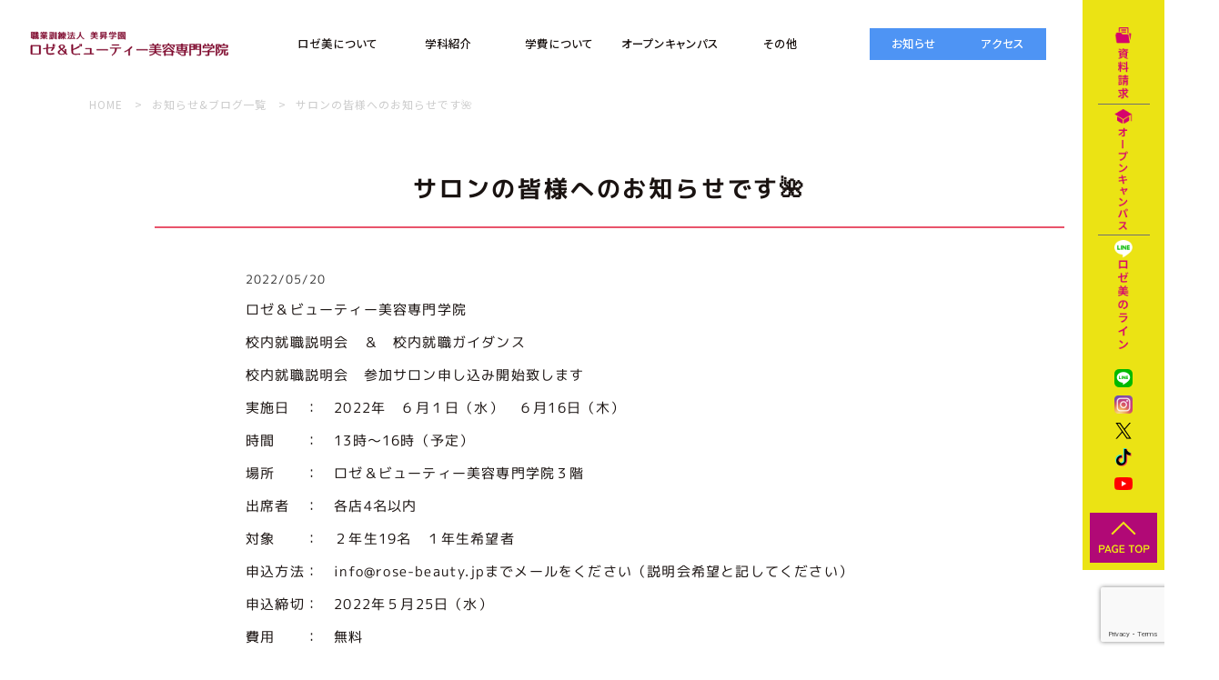

--- FILE ---
content_type: text/html; charset=UTF-8
request_url: https://www.rose-beauty.jp/blog/news/5152.html
body_size: 12000
content:
<!DOCTYPE HTML>
<html lang="ja">
<head>
	<meta charset="UTF-8">
	<meta name="format-detection" content="telephone=no">
	<meta http-equiv="X-UA-Compatible" content="IE=edge">
	<meta name="keywords" content="美容師,美容専門学校,アイリスト,マツエク,まつげエクステ,大阪,難波,心斎橋,美容師免許,トータルビューティー">
	
	<link rel="stylesheet" type="text/css" href="https://www.rose-beauty.jp/wp-content/themes/Rose_Beauty2023/js/fancybox/jquery.fancybox.css">
	<link rel="stylesheet" type="text/css" href="https://www.rose-beauty.jp/wp-content/themes/Rose_Beauty2023/js/slider-pro/slider-pro.css">
	<!-- <link rel="stylesheet" type="text/css" href="https://www.rose-beauty.jp/wp-content/themes/Rose_Beauty2023/style.css?20201005"> -->
	<link rel="stylesheet" type="text/css" href="https://www.rose-beauty.jp/wp-content/themes/Rose_Beauty2023/style.css?20220516">  <script src="https://www.rose-beauty.jp/wp-content/themes/Rose_Beauty2023/js/head.js"></script> 
		<!-- All in One SEO 4.5.8 - aioseo.com -->
		<title>サロンの皆様へのお知らせです🌺 | ロゼ&amp;ビューティー美容専門学院</title>
		<meta name="description" content="ロゼ＆ビューティー美容専門学院 校内就職説明会 ＆ 校内就職ガイダンス 校内就職説明会 参加サロン申し込み開始" />
		<meta name="robots" content="max-image-preview:large" />
		<link rel="canonical" href="https://www.rose-beauty.jp/blog/news/5152.html" />
		<meta name="generator" content="All in One SEO (AIOSEO) 4.5.8" />
		<meta property="og:locale" content="ja_JP" />
		<meta property="og:site_name" content="ロゼ&amp;ビューティー美容専門学院 | 大阪の美容専門学院 なんば・心斎橋で美容師を目指すなら" />
		<meta property="og:type" content="article" />
		<meta property="og:title" content="サロンの皆様へのお知らせです🌺 | ロゼ&amp;ビューティー美容専門学院" />
		<meta property="og:description" content="ロゼ＆ビューティー美容専門学院 校内就職説明会 ＆ 校内就職ガイダンス 校内就職説明会 参加サロン申し込み開始" />
		<meta property="og:url" content="https://www.rose-beauty.jp/blog/news/5152.html" />
		<meta property="article:published_time" content="2022-05-20T08:05:30+00:00" />
		<meta property="article:modified_time" content="2022-05-20T08:05:30+00:00" />
		<meta name="twitter:card" content="summary" />
		<meta name="twitter:site" content="@rose8beauty" />
		<meta name="twitter:title" content="サロンの皆様へのお知らせです🌺 | ロゼ&amp;ビューティー美容専門学院" />
		<meta name="twitter:description" content="ロゼ＆ビューティー美容専門学院 校内就職説明会 ＆ 校内就職ガイダンス 校内就職説明会 参加サロン申し込み開始" />
		<meta name="twitter:creator" content="@rose8beauty" />
		<meta name="twitter:image" content="https://www.rose-beauty.jp/wp-content/uploads/2020/05/rosebi_0518.jpg" />
		<script type="application/ld+json" class="aioseo-schema">
			{"@context":"https:\/\/schema.org","@graph":[{"@type":"BlogPosting","@id":"https:\/\/www.rose-beauty.jp\/blog\/news\/5152.html#blogposting","name":"\u30b5\u30ed\u30f3\u306e\u7686\u69d8\u3078\u306e\u304a\u77e5\u3089\u305b\u3067\u3059\ud83c\udf3a | \u30ed\u30bc&\u30d3\u30e5\u30fc\u30c6\u30a3\u30fc\u7f8e\u5bb9\u5c02\u9580\u5b66\u9662","headline":"\u30b5\u30ed\u30f3\u306e\u7686\u69d8\u3078\u306e\u304a\u77e5\u3089\u305b\u3067\u3059&#x1f33a;","author":{"@id":"https:\/\/www.rose-beauty.jp\/author\/rosebi#author"},"publisher":{"@id":"https:\/\/www.rose-beauty.jp\/#organization"},"image":{"@type":"ImageObject","url":"https:\/\/www.rose-beauty.jp\/wp-content\/uploads\/2020\/05\/rosebi_0518.jpg","width":474,"height":316},"datePublished":"2022-05-20T17:05:30+09:00","dateModified":"2022-05-20T17:05:30+09:00","inLanguage":"ja","mainEntityOfPage":{"@id":"https:\/\/www.rose-beauty.jp\/blog\/news\/5152.html#webpage"},"isPartOf":{"@id":"https:\/\/www.rose-beauty.jp\/blog\/news\/5152.html#webpage"},"articleSection":"INFORMATION"},{"@type":"BreadcrumbList","@id":"https:\/\/www.rose-beauty.jp\/blog\/news\/5152.html#breadcrumblist","itemListElement":[{"@type":"ListItem","@id":"https:\/\/www.rose-beauty.jp\/#listItem","position":1,"name":"\u5bb6","item":"https:\/\/www.rose-beauty.jp\/","nextItem":"https:\/\/www.rose-beauty.jp\/blog\/news\/5152.html#listItem"},{"@type":"ListItem","@id":"https:\/\/www.rose-beauty.jp\/blog\/news\/5152.html#listItem","position":2,"name":"\u30b5\u30ed\u30f3\u306e\u7686\u69d8\u3078\u306e\u304a\u77e5\u3089\u305b\u3067\u3059&#x1f33a;","previousItem":"https:\/\/www.rose-beauty.jp\/#listItem"}]},{"@type":"Organization","@id":"https:\/\/www.rose-beauty.jp\/#organization","name":"\u30ed\u30bc&amp;\u30d3\u30e5\u30fc\u30c6\u30a3\u30fc\u7f8e\u5bb9\u5c02\u9580\u5b66\u9662\uff5c\u5927\u962a\u306e\u7f8e\u5bb9\u5c02\u9580\u5b66\u9662 \u306a\u3093\u3070\u30fb\u5fc3\u658e\u6a4b\u3067\u7f8e\u5bb9\u5e2b\u3092\u76ee\u6307\u3059\u306a\u3089","url":"https:\/\/www.rose-beauty.jp\/","logo":{"@type":"ImageObject","url":"https:\/\/www.rose-beauty.jp\/wp-content\/uploads\/2025\/04\/rozebi-logo_448x448px.jpg","@id":"https:\/\/www.rose-beauty.jp\/blog\/news\/5152.html\/#organizationLogo","width":448,"height":448},"image":{"@id":"https:\/\/www.rose-beauty.jp\/#organizationLogo"},"sameAs":["https:\/\/twitter.com\/rose8beauty"],"contactPoint":{"@type":"ContactPoint","telephone":"+81662441118","contactType":"Reservations"}},{"@type":"Person","@id":"https:\/\/www.rose-beauty.jp\/author\/rosebi#author","url":"https:\/\/www.rose-beauty.jp\/author\/rosebi","name":"rosebi","image":{"@type":"ImageObject","@id":"https:\/\/www.rose-beauty.jp\/blog\/news\/5152.html#authorImage","url":"https:\/\/secure.gravatar.com\/avatar\/4a19be5b01c5aba9c006dc27df8674ae?s=96&d=mm&r=g","width":96,"height":96,"caption":"rosebi"}},{"@type":"WebPage","@id":"https:\/\/www.rose-beauty.jp\/blog\/news\/5152.html#webpage","url":"https:\/\/www.rose-beauty.jp\/blog\/news\/5152.html","name":"\u30b5\u30ed\u30f3\u306e\u7686\u69d8\u3078\u306e\u304a\u77e5\u3089\u305b\u3067\u3059\ud83c\udf3a | \u30ed\u30bc&\u30d3\u30e5\u30fc\u30c6\u30a3\u30fc\u7f8e\u5bb9\u5c02\u9580\u5b66\u9662","description":"\u30ed\u30bc\uff06\u30d3\u30e5\u30fc\u30c6\u30a3\u30fc\u7f8e\u5bb9\u5c02\u9580\u5b66\u9662 \u6821\u5185\u5c31\u8077\u8aac\u660e\u4f1a \uff06 \u6821\u5185\u5c31\u8077\u30ac\u30a4\u30c0\u30f3\u30b9 \u6821\u5185\u5c31\u8077\u8aac\u660e\u4f1a \u53c2\u52a0\u30b5\u30ed\u30f3\u7533\u3057\u8fbc\u307f\u958b\u59cb","inLanguage":"ja","isPartOf":{"@id":"https:\/\/www.rose-beauty.jp\/#website"},"breadcrumb":{"@id":"https:\/\/www.rose-beauty.jp\/blog\/news\/5152.html#breadcrumblist"},"author":{"@id":"https:\/\/www.rose-beauty.jp\/author\/rosebi#author"},"creator":{"@id":"https:\/\/www.rose-beauty.jp\/author\/rosebi#author"},"image":{"@type":"ImageObject","url":"https:\/\/www.rose-beauty.jp\/wp-content\/uploads\/2020\/05\/rosebi_0518.jpg","@id":"https:\/\/www.rose-beauty.jp\/blog\/news\/5152.html\/#mainImage","width":474,"height":316},"primaryImageOfPage":{"@id":"https:\/\/www.rose-beauty.jp\/blog\/news\/5152.html#mainImage"},"datePublished":"2022-05-20T17:05:30+09:00","dateModified":"2022-05-20T17:05:30+09:00"},{"@type":"WebSite","@id":"https:\/\/www.rose-beauty.jp\/#website","url":"https:\/\/www.rose-beauty.jp\/","name":"\u30ed\u30bc&\u30d3\u30e5\u30fc\u30c6\u30a3\u30fc\u7f8e\u5bb9\u5c02\u9580\u5b66\u9662","alternateName":"\u30ed\u30bc\u7f8e","description":"\u5927\u962a\u306e\u7f8e\u5bb9\u5c02\u9580\u5b66\u9662 \u306a\u3093\u3070\u30fb\u5fc3\u658e\u6a4b\u3067\u7f8e\u5bb9\u5e2b\u3092\u76ee\u6307\u3059\u306a\u3089","inLanguage":"ja","publisher":{"@id":"https:\/\/www.rose-beauty.jp\/#organization"}}]}
		</script>
		<!-- All in One SEO -->

<link rel='dns-prefetch' href='//www.google.com' />
<link rel='dns-prefetch' href='//stats.wp.com' />
<link rel="alternate" type="application/rss+xml" title="ロゼ&amp;ビューティー美容専門学院 &raquo; サロンの皆様へのお知らせです&#x1f33a; のコメントのフィード" href="https://www.rose-beauty.jp/blog/news/5152.html/feed" />
		<!-- This site uses the Google Analytics by MonsterInsights plugin v8.25.0 - Using Analytics tracking - https://www.monsterinsights.com/ -->
		<!-- Note: MonsterInsights is not currently configured on this site. The site owner needs to authenticate with Google Analytics in the MonsterInsights settings panel. -->
					<!-- No tracking code set -->
				<!-- / Google Analytics by MonsterInsights -->
		<link rel='stylesheet' id='sbi_styles-css' href='https://www.rose-beauty.jp/wp-content/plugins/instagram-feed/css/sbi-styles.min.css?ver=6.8.0' type='text/css' media='all' />
<link rel='stylesheet' id='wp-block-library-css' href='https://www.rose-beauty.jp/wp-includes/css/dist/block-library/style.min.css?ver=6.4.7' type='text/css' media='all' />
<style id='wp-block-library-inline-css' type='text/css'>
.has-text-align-justify{text-align:justify;}
</style>
<link rel='stylesheet' id='mediaelement-css' href='https://www.rose-beauty.jp/wp-includes/js/mediaelement/mediaelementplayer-legacy.min.css?ver=4.2.17' type='text/css' media='all' />
<link rel='stylesheet' id='wp-mediaelement-css' href='https://www.rose-beauty.jp/wp-includes/js/mediaelement/wp-mediaelement.min.css?ver=6.4.7' type='text/css' media='all' />
<style id='jetpack-sharing-buttons-style-inline-css' type='text/css'>
.jetpack-sharing-buttons__services-list{display:flex;flex-direction:row;flex-wrap:wrap;gap:0;list-style-type:none;margin:5px;padding:0}.jetpack-sharing-buttons__services-list.has-small-icon-size{font-size:12px}.jetpack-sharing-buttons__services-list.has-normal-icon-size{font-size:16px}.jetpack-sharing-buttons__services-list.has-large-icon-size{font-size:24px}.jetpack-sharing-buttons__services-list.has-huge-icon-size{font-size:36px}@media print{.jetpack-sharing-buttons__services-list{display:none!important}}.editor-styles-wrapper .wp-block-jetpack-sharing-buttons{gap:0;padding-inline-start:0}ul.jetpack-sharing-buttons__services-list.has-background{padding:1.25em 2.375em}
</style>
<style id='classic-theme-styles-inline-css' type='text/css'>
/*! This file is auto-generated */
.wp-block-button__link{color:#fff;background-color:#32373c;border-radius:9999px;box-shadow:none;text-decoration:none;padding:calc(.667em + 2px) calc(1.333em + 2px);font-size:1.125em}.wp-block-file__button{background:#32373c;color:#fff;text-decoration:none}
</style>
<style id='global-styles-inline-css' type='text/css'>
body{--wp--preset--color--black: #000000;--wp--preset--color--cyan-bluish-gray: #abb8c3;--wp--preset--color--white: #ffffff;--wp--preset--color--pale-pink: #f78da7;--wp--preset--color--vivid-red: #cf2e2e;--wp--preset--color--luminous-vivid-orange: #ff6900;--wp--preset--color--luminous-vivid-amber: #fcb900;--wp--preset--color--light-green-cyan: #7bdcb5;--wp--preset--color--vivid-green-cyan: #00d084;--wp--preset--color--pale-cyan-blue: #8ed1fc;--wp--preset--color--vivid-cyan-blue: #0693e3;--wp--preset--color--vivid-purple: #9b51e0;--wp--preset--gradient--vivid-cyan-blue-to-vivid-purple: linear-gradient(135deg,rgba(6,147,227,1) 0%,rgb(155,81,224) 100%);--wp--preset--gradient--light-green-cyan-to-vivid-green-cyan: linear-gradient(135deg,rgb(122,220,180) 0%,rgb(0,208,130) 100%);--wp--preset--gradient--luminous-vivid-amber-to-luminous-vivid-orange: linear-gradient(135deg,rgba(252,185,0,1) 0%,rgba(255,105,0,1) 100%);--wp--preset--gradient--luminous-vivid-orange-to-vivid-red: linear-gradient(135deg,rgba(255,105,0,1) 0%,rgb(207,46,46) 100%);--wp--preset--gradient--very-light-gray-to-cyan-bluish-gray: linear-gradient(135deg,rgb(238,238,238) 0%,rgb(169,184,195) 100%);--wp--preset--gradient--cool-to-warm-spectrum: linear-gradient(135deg,rgb(74,234,220) 0%,rgb(151,120,209) 20%,rgb(207,42,186) 40%,rgb(238,44,130) 60%,rgb(251,105,98) 80%,rgb(254,248,76) 100%);--wp--preset--gradient--blush-light-purple: linear-gradient(135deg,rgb(255,206,236) 0%,rgb(152,150,240) 100%);--wp--preset--gradient--blush-bordeaux: linear-gradient(135deg,rgb(254,205,165) 0%,rgb(254,45,45) 50%,rgb(107,0,62) 100%);--wp--preset--gradient--luminous-dusk: linear-gradient(135deg,rgb(255,203,112) 0%,rgb(199,81,192) 50%,rgb(65,88,208) 100%);--wp--preset--gradient--pale-ocean: linear-gradient(135deg,rgb(255,245,203) 0%,rgb(182,227,212) 50%,rgb(51,167,181) 100%);--wp--preset--gradient--electric-grass: linear-gradient(135deg,rgb(202,248,128) 0%,rgb(113,206,126) 100%);--wp--preset--gradient--midnight: linear-gradient(135deg,rgb(2,3,129) 0%,rgb(40,116,252) 100%);--wp--preset--font-size--small: 13px;--wp--preset--font-size--medium: 20px;--wp--preset--font-size--large: 36px;--wp--preset--font-size--x-large: 42px;--wp--preset--spacing--20: 0.44rem;--wp--preset--spacing--30: 0.67rem;--wp--preset--spacing--40: 1rem;--wp--preset--spacing--50: 1.5rem;--wp--preset--spacing--60: 2.25rem;--wp--preset--spacing--70: 3.38rem;--wp--preset--spacing--80: 5.06rem;--wp--preset--shadow--natural: 6px 6px 9px rgba(0, 0, 0, 0.2);--wp--preset--shadow--deep: 12px 12px 50px rgba(0, 0, 0, 0.4);--wp--preset--shadow--sharp: 6px 6px 0px rgba(0, 0, 0, 0.2);--wp--preset--shadow--outlined: 6px 6px 0px -3px rgba(255, 255, 255, 1), 6px 6px rgba(0, 0, 0, 1);--wp--preset--shadow--crisp: 6px 6px 0px rgba(0, 0, 0, 1);}:where(.is-layout-flex){gap: 0.5em;}:where(.is-layout-grid){gap: 0.5em;}body .is-layout-flow > .alignleft{float: left;margin-inline-start: 0;margin-inline-end: 2em;}body .is-layout-flow > .alignright{float: right;margin-inline-start: 2em;margin-inline-end: 0;}body .is-layout-flow > .aligncenter{margin-left: auto !important;margin-right: auto !important;}body .is-layout-constrained > .alignleft{float: left;margin-inline-start: 0;margin-inline-end: 2em;}body .is-layout-constrained > .alignright{float: right;margin-inline-start: 2em;margin-inline-end: 0;}body .is-layout-constrained > .aligncenter{margin-left: auto !important;margin-right: auto !important;}body .is-layout-constrained > :where(:not(.alignleft):not(.alignright):not(.alignfull)){max-width: var(--wp--style--global--content-size);margin-left: auto !important;margin-right: auto !important;}body .is-layout-constrained > .alignwide{max-width: var(--wp--style--global--wide-size);}body .is-layout-flex{display: flex;}body .is-layout-flex{flex-wrap: wrap;align-items: center;}body .is-layout-flex > *{margin: 0;}body .is-layout-grid{display: grid;}body .is-layout-grid > *{margin: 0;}:where(.wp-block-columns.is-layout-flex){gap: 2em;}:where(.wp-block-columns.is-layout-grid){gap: 2em;}:where(.wp-block-post-template.is-layout-flex){gap: 1.25em;}:where(.wp-block-post-template.is-layout-grid){gap: 1.25em;}.has-black-color{color: var(--wp--preset--color--black) !important;}.has-cyan-bluish-gray-color{color: var(--wp--preset--color--cyan-bluish-gray) !important;}.has-white-color{color: var(--wp--preset--color--white) !important;}.has-pale-pink-color{color: var(--wp--preset--color--pale-pink) !important;}.has-vivid-red-color{color: var(--wp--preset--color--vivid-red) !important;}.has-luminous-vivid-orange-color{color: var(--wp--preset--color--luminous-vivid-orange) !important;}.has-luminous-vivid-amber-color{color: var(--wp--preset--color--luminous-vivid-amber) !important;}.has-light-green-cyan-color{color: var(--wp--preset--color--light-green-cyan) !important;}.has-vivid-green-cyan-color{color: var(--wp--preset--color--vivid-green-cyan) !important;}.has-pale-cyan-blue-color{color: var(--wp--preset--color--pale-cyan-blue) !important;}.has-vivid-cyan-blue-color{color: var(--wp--preset--color--vivid-cyan-blue) !important;}.has-vivid-purple-color{color: var(--wp--preset--color--vivid-purple) !important;}.has-black-background-color{background-color: var(--wp--preset--color--black) !important;}.has-cyan-bluish-gray-background-color{background-color: var(--wp--preset--color--cyan-bluish-gray) !important;}.has-white-background-color{background-color: var(--wp--preset--color--white) !important;}.has-pale-pink-background-color{background-color: var(--wp--preset--color--pale-pink) !important;}.has-vivid-red-background-color{background-color: var(--wp--preset--color--vivid-red) !important;}.has-luminous-vivid-orange-background-color{background-color: var(--wp--preset--color--luminous-vivid-orange) !important;}.has-luminous-vivid-amber-background-color{background-color: var(--wp--preset--color--luminous-vivid-amber) !important;}.has-light-green-cyan-background-color{background-color: var(--wp--preset--color--light-green-cyan) !important;}.has-vivid-green-cyan-background-color{background-color: var(--wp--preset--color--vivid-green-cyan) !important;}.has-pale-cyan-blue-background-color{background-color: var(--wp--preset--color--pale-cyan-blue) !important;}.has-vivid-cyan-blue-background-color{background-color: var(--wp--preset--color--vivid-cyan-blue) !important;}.has-vivid-purple-background-color{background-color: var(--wp--preset--color--vivid-purple) !important;}.has-black-border-color{border-color: var(--wp--preset--color--black) !important;}.has-cyan-bluish-gray-border-color{border-color: var(--wp--preset--color--cyan-bluish-gray) !important;}.has-white-border-color{border-color: var(--wp--preset--color--white) !important;}.has-pale-pink-border-color{border-color: var(--wp--preset--color--pale-pink) !important;}.has-vivid-red-border-color{border-color: var(--wp--preset--color--vivid-red) !important;}.has-luminous-vivid-orange-border-color{border-color: var(--wp--preset--color--luminous-vivid-orange) !important;}.has-luminous-vivid-amber-border-color{border-color: var(--wp--preset--color--luminous-vivid-amber) !important;}.has-light-green-cyan-border-color{border-color: var(--wp--preset--color--light-green-cyan) !important;}.has-vivid-green-cyan-border-color{border-color: var(--wp--preset--color--vivid-green-cyan) !important;}.has-pale-cyan-blue-border-color{border-color: var(--wp--preset--color--pale-cyan-blue) !important;}.has-vivid-cyan-blue-border-color{border-color: var(--wp--preset--color--vivid-cyan-blue) !important;}.has-vivid-purple-border-color{border-color: var(--wp--preset--color--vivid-purple) !important;}.has-vivid-cyan-blue-to-vivid-purple-gradient-background{background: var(--wp--preset--gradient--vivid-cyan-blue-to-vivid-purple) !important;}.has-light-green-cyan-to-vivid-green-cyan-gradient-background{background: var(--wp--preset--gradient--light-green-cyan-to-vivid-green-cyan) !important;}.has-luminous-vivid-amber-to-luminous-vivid-orange-gradient-background{background: var(--wp--preset--gradient--luminous-vivid-amber-to-luminous-vivid-orange) !important;}.has-luminous-vivid-orange-to-vivid-red-gradient-background{background: var(--wp--preset--gradient--luminous-vivid-orange-to-vivid-red) !important;}.has-very-light-gray-to-cyan-bluish-gray-gradient-background{background: var(--wp--preset--gradient--very-light-gray-to-cyan-bluish-gray) !important;}.has-cool-to-warm-spectrum-gradient-background{background: var(--wp--preset--gradient--cool-to-warm-spectrum) !important;}.has-blush-light-purple-gradient-background{background: var(--wp--preset--gradient--blush-light-purple) !important;}.has-blush-bordeaux-gradient-background{background: var(--wp--preset--gradient--blush-bordeaux) !important;}.has-luminous-dusk-gradient-background{background: var(--wp--preset--gradient--luminous-dusk) !important;}.has-pale-ocean-gradient-background{background: var(--wp--preset--gradient--pale-ocean) !important;}.has-electric-grass-gradient-background{background: var(--wp--preset--gradient--electric-grass) !important;}.has-midnight-gradient-background{background: var(--wp--preset--gradient--midnight) !important;}.has-small-font-size{font-size: var(--wp--preset--font-size--small) !important;}.has-medium-font-size{font-size: var(--wp--preset--font-size--medium) !important;}.has-large-font-size{font-size: var(--wp--preset--font-size--large) !important;}.has-x-large-font-size{font-size: var(--wp--preset--font-size--x-large) !important;}
.wp-block-navigation a:where(:not(.wp-element-button)){color: inherit;}
:where(.wp-block-post-template.is-layout-flex){gap: 1.25em;}:where(.wp-block-post-template.is-layout-grid){gap: 1.25em;}
:where(.wp-block-columns.is-layout-flex){gap: 2em;}:where(.wp-block-columns.is-layout-grid){gap: 2em;}
.wp-block-pullquote{font-size: 1.5em;line-height: 1.6;}
</style>
<link rel='stylesheet' id='contact-form-7-css' href='https://www.rose-beauty.jp/wp-content/plugins/contact-form-7/includes/css/styles.css?ver=5.1.7' type='text/css' media='all' />
<link rel='stylesheet' id='contact-form-7-confirm-css' href='https://www.rose-beauty.jp/wp-content/plugins/contact-form-7-add-confirm/includes/css/styles.css?ver=5.1' type='text/css' media='all' />
<script type="text/javascript" src="https://www.rose-beauty.jp/wp-includes/js/jquery/jquery.min.js?ver=3.7.1" id="jquery-core-js"></script>
<script type="text/javascript" src="https://www.rose-beauty.jp/wp-includes/js/jquery/jquery-migrate.min.js?ver=3.4.1" id="jquery-migrate-js"></script>
<link rel="https://api.w.org/" href="https://www.rose-beauty.jp/wp-json/" /><link rel="alternate" type="application/json" href="https://www.rose-beauty.jp/wp-json/wp/v2/posts/5152" /><link rel="EditURI" type="application/rsd+xml" title="RSD" href="https://www.rose-beauty.jp/xmlrpc.php?rsd" />
<meta name="generator" content="WordPress 6.4.7" />
<link rel='shortlink' href='https://www.rose-beauty.jp/?p=5152' />
<link rel="alternate" type="application/json+oembed" href="https://www.rose-beauty.jp/wp-json/oembed/1.0/embed?url=https%3A%2F%2Fwww.rose-beauty.jp%2Fblog%2Fnews%2F5152.html" />
<link rel="alternate" type="text/xml+oembed" href="https://www.rose-beauty.jp/wp-json/oembed/1.0/embed?url=https%3A%2F%2Fwww.rose-beauty.jp%2Fblog%2Fnews%2F5152.html&#038;format=xml" />
	<style>img#wpstats{display:none}</style>
		<!-- Instagram Feed CSS -->
<style type="text/css">
@media screen and (max-width: 450px) {
#sb_instagram.sbi_col_10 #sbi_images .sbi_item, #sb_instagram.sbi_col_3 #sbi_images .sbi_item, #sb_instagram.sbi_col_4 #sbi_images .sbi_item, #sb_instagram.sbi_col_5 #sbi_images .sbi_item, #sb_instagram.sbi_col_6 #sbi_images .sbi_item, #sb_instagram.sbi_col_7 #sbi_images .sbi_item, #sb_instagram.sbi_col_8 #sbi_images .sbi_item, #sb_instagram.sbi_col_9 #sbi_images .sbi_item {
    width: 50%;
}
}
</style>
<link rel="icon" href="https://www.rose-beauty.jp/wp-content/uploads/2023/08/cropped-IMG_0897-32x32.png" sizes="32x32" />
<link rel="icon" href="https://www.rose-beauty.jp/wp-content/uploads/2023/08/cropped-IMG_0897-192x192.png" sizes="192x192" />
<link rel="apple-touch-icon" href="https://www.rose-beauty.jp/wp-content/uploads/2023/08/cropped-IMG_0897-180x180.png" />
<meta name="msapplication-TileImage" content="https://www.rose-beauty.jp/wp-content/uploads/2023/08/cropped-IMG_0897-270x270.png" />
	<!-- Google Tag Manager -->
	<script>
		(function(w, d, s, l, i) {
			w[l] = w[l] || [];
			w[l].push({
				'gtm.start': new Date().getTime(),
				event: 'gtm.js'
			});
			var f = d.getElementsByTagName(s)[0],
				j = d.createElement(s),
				dl = l != 'dataLayer' ? '&l=' + l : '';
			j.async = true;
			j.src = 'https://www.googletagmanager.com/gtm.js?id=' + i + dl;
			f.parentNode.insertBefore(j, f);
		})(window, document, 'script', 'dataLayer', 'GTM-W2443P7');
	</script>
	<!-- End Google Tag Manager -->
</head>  <body class="blog middle"> 	<div id="container">
		<header id="gHeader">
			<div class="spLogo sp"><a href="https://www.rose-beauty.jp"><img src="https://www.rose-beauty.jp/wp-content/themes/Rose_Beauty2023/img/common/sp_logo01.svg" alt="ロゼ&amp;ビューティー美容専門学院"></a></div>
			<div class="spFixBar sp">
				<a href="https://www.rose-beauty.jp/request/" class="item item01"><img src="https://www.rose-beauty.jp/wp-content/themes/Rose_Beauty2023/img/common/sp_fix_btn01.png" alt="資料請求"></a>
				<a data-fancybox="linePop2" data-src="#linePop" href="javascript:;" class="item item02"><img src="https://www.rose-beauty.jp/wp-content/themes/Rose_Beauty2023/img/common/sp_fix_btn02.png" alt="ロゼ美ライン"></a>
				<a href="https://www.rose-beauty.jp/opencampus/" class="item item03"><img src="https://www.rose-beauty.jp/wp-content/themes/Rose_Beauty2023/img/common/sp_fix_btn03.png" alt="オープンキャンパス"></a>
				<div class="menu"><span></span><span></span><span></span></div>
			</div>
			<div class="menuBox">
				<div class="menuWrap">
					<div class="sp img"><img src="https://www.rose-beauty.jp/wp-content/themes/Rose_Beauty2023/img/common/nav_img.png" alt="Rose&amp;Beauty"></div>
					<h1><a href="https://www.rose-beauty.jp"><img src="https://www.rose-beauty.jp/wp-content/themes/Rose_Beauty2023/img/common/logo.svg" alt="ロゼ&amp;ビューティー美容専門学院" class="pc"><img src="https://www.rose-beauty.jp/wp-content/themes/Rose_Beauty2023/img/common/sp_logo02.svg" alt="ロゼ&amp;ビューティー美容専門学院" class="sp"></a></h1>
					<nav id="gNavi">
						<ul class="naviList">
							<li><a href="#" class="pulldown"><span class="txt">ロゼ美について</span></a>
								<div class="subNav">
									<div class="inWrap">
										<div class="navImg"><img src="https://www.rose-beauty.jp/wp-content/themes/Rose_Beauty2023/img/common/nav_img.png" alt="Rose&amp;Beauty"></div>
										<div class="listBox">
											<ul class="subList">
												<li><a href="https://www.rose-beauty.jp/aboutus/">ロゼ美について</a></li>
												<li><a href="https://www.rose-beauty.jp/feature/">特徴</a></li>
												<li><a href="https://www.rose-beauty.jp/aboutus/admission/">入学について</a></li>
												<li><a href="https://www.rose-beauty.jp/feature/support/">学生サポート制度</a></li>
											</ul>
											<ul class="subList">
												<li><a href="https://www.rose-beauty.jp/feature/tuition/">学費について</a></li>
												<li><a href="https://www.rose-beauty.jp/feature/employment/">就職・資格取得について</a></li>
											</ul>
										</div>
									</div>
								</div>
							</li>
							<li><a href="#" class="pulldown"><span class="txt">学科紹介</span></a>
								<div class="subNav">
									<div class="inWrap">
										<div class="navImg"><img src="https://www.rose-beauty.jp/wp-content/themes/Rose_Beauty2023/img/common/nav_img.png" alt="Rose&amp;Beauty"></div>
										<div class="listBox">
											<ul class="subList">
												<li><a href="https://www.rose-beauty.jp/course/">学科紹介</a></li>
												<li><a href="https://www.rose-beauty.jp/course/course01/">昼間コース</a>
													<ul>
														<li><a href="https://www.rose-beauty.jp/course/course01/readytowork/">即戦力カリキュラム</a></li>
														<li><a href="https://www.rose-beauty.jp/course/course01/choice/">選択カリキュラム</a></li>
													</ul>
												</li>
											</ul>
											<ul class="subList">
												<li><a href="https://www.rose-beauty.jp/course/course03/">通信コース<span class="sm">（3年制）</span></a></li>
												<li><a href="https://www.rose-beauty.jp/course/course04/">通信コース<span class="sm">（理容修得者）</span></a></li>
												<li><a href="https://www.rose-beauty.jp/course/course05/">まつエクコース</a></li>
											</ul>
										</div>
									</div>
								</div>
							</li>
							<li><a href="https://www.rose-beauty.jp/feature/tuition/"><span class="txt">学費について</span></a></li>
							<li><a href="https://www.rose-beauty.jp/opencampus/"><span class="txt">オープンキャンパス</span></a></li>
							<li><a href="#" class="pulldown"><span class="txt">その他</span></a>
								<div class="subNav">
									<div class="inWrap">
										<div class="navImg"><img src="https://www.rose-beauty.jp/wp-content/themes/Rose_Beauty2023/img/common/nav_img.png" alt="Rose&amp;Beauty"></div>
										<div class="listBox">
											<ul class="subList">
												<li><a href="https://www.rose-beauty.jp/life/">スクールライフ</a></li>
												<li><a href="https://www.rose-beauty.jp/alumnus/">卒業生の声</a></li>
												<li><a href="https://www.rose-beauty.jp/parents/">保護者の声</a></li>
												<li><a href="https://www.rose-beauty.jp/job/">就職先一覧</a></li>
												<li><a href="https://www.rose-beauty.jp/cooperation/">サロンの皆<span class="sp">様へ</span><span class="pc">さまへ</span></a></li>
											</ul>
											<ul class="subList">		
												<li><a href="https://www.rose-beauty.jp/recruitment/">教員募集</a></li>
												<li><a href="https://www.rose-beauty.jp/privacypolicy/">個人情報保護方針</a></li>
												<li><a href="https://www.rose-beauty.jp/certificate/">各種証明書の発行</a></li>
												<!--<li><a href="https://www.rose-beauty.jp/publicinfo">学校情報公開</a></li>-->
											</ul>
										</div>
									</div>
								</div>
							</li>
						</ul>
						<ul class="hBtnList">
							<li><a href="https://www.rose-beauty.jp/blog/">お知らせ</a></li>
							<li><a href="#map">アクセス</a></li>
						</ul>
						<div class="sideFixBar">
							<ul class="hLinkList pc">
								<li><a href="https://www.rose-beauty.jp/request/"><img src="https://www.rose-beauty.jp/wp-content/themes/Rose_Beauty2023/img/common/h_link_img01.png" alt="資料請求" class="nor"><img src="https://www.rose-beauty.jp/wp-content/themes/Rose_Beauty2023/img/common/h_link_img01_over.png" alt="資料請求" class="over"></a></li>
								<li><a href="https://www.rose-beauty.jp/opencampus/"><img src="https://www.rose-beauty.jp/wp-content/themes/Rose_Beauty2023/img/common/h_link_img02.png" alt="オープンキャンパス" class="nor"><img src="https://www.rose-beauty.jp/wp-content/themes/Rose_Beauty2023/img/common/h_link_img02_over.png" alt="オープンキャンパス" class="over"></a></li>
								<li><a data-fancybox="linePop" data-src="#linePop" href="javascript:;"><img src="https://www.rose-beauty.jp/wp-content/themes/Rose_Beauty2023/img/common/h_link_img03.png" alt="ロゼ美のライン" class="nor"><img src="https://www.rose-beauty.jp/wp-content/themes/Rose_Beauty2023/img/common/h_link_img03_over.png" alt="ロゼ美のライン" class="over"></a></li>
							</ul>
							<ul class="hSnsList">
								<li><a data-fancybox="linePop1" data-src="#linePop" href="javascript:;"><img src="https://www.rose-beauty.jp/wp-content/themes/Rose_Beauty2023/img/common/sns_img02.png" alt="LINE"></a></li>
								<li><a href="https://www.instagram.com/rose_beauty.osaka/" target="_blank"><img src="https://www.rose-beauty.jp/wp-content/themes/Rose_Beauty2023/img/common/sns_img03.png" alt="instagram"></a></li>
								<li><a href="https://twitter.com/rose8beauty" target="_blank"><img src="https://www.rose-beauty.jp/wp-content/themes/Rose_Beauty2023/img/common/sns_img04.png" alt="twitter"></a></li>
								<li><a href="https://www.tiktok.com/@rose.beauty.osaka" target="_blank"><img src="https://www.rose-beauty.jp/wp-content/themes/Rose_Beauty2023/img/common/sns_img05.png" alt="tiktok"></a></li>
								<li><a href="https://www.youtube.com/channel/UCHWv9sRs8B8mRkX4e7qoT-w" target="_blank"><img src="https://www.rose-beauty.jp/wp-content/themes/Rose_Beauty2023/img/common/sns_img01.png" alt="youtube"></a></li>
							</ul>
							<div class="pageTop pc"><a href="#container"><img src="https://www.rose-beauty.jp/wp-content/themes/Rose_Beauty2023/img/common/page_top.png" alt="PAGE TOP"></a></div>
						</div>
					</nav>
					<div class="close sp"><a href="#">×閉じる</a></div>
				</div>
			</div>
		</header><section id="main">

	<ul id="pagePath">
		<li><a href="https://www.rose-beauty.jp">HOME</a>&gt;</li>
		<li><a href="https://www.rose-beauty.jp/blog">お知らせ&amp;ブログ一覧</a>&gt;</li>
		<li>サロンの皆様へのお知らせです&#x1f33a;</li>
	</ul>
	<div class="comBox">
		<div class="blogInfo">
			<h3>サロンの皆様へのお知らせです&#x1f33a;</h3>
			<div class="inner">
				<p class="date">2022/05/20</p>
								<!--<div class="photo"><img width="474" height="316" src="https://www.rose-beauty.jp/wp-content/uploads/2020/05/rosebi_0518.jpg" class="attachment-full size-full wp-post-image" alt="" decoding="async" fetchpriority="high" /></div>-->
								<p>ロゼ＆ビューティー美容専門学院</p>
<p>校内就職説明会　＆　校内就職ガイダンス</p>
<p>校内就職説明会　参加サロン申し込み開始致します</p>
<p>実施日　：　2022年　６月１日（水）　６月16日（木）</p>
<p>時間　　：　13時～16時（予定）</p>
<p>場所　　：　ロゼ＆ビューティー美容専門学院３階</p>
<p>出席者　：　各店4名以内</p>
<p>対象　　：　２年生19名　１年生希望者</p>
<p>申込方法：　<a href="mailto:info@rose-beauty.jp">info@rose-beauty.jp</a>までメールをください（説明会希望と記してください）</p>
<p>申込締切：　2022年５月25日（水）</p>
<p>費用　　：　無料</p>
<p>参加資格：　面接させて頂きます</p>
<p>その他　：　求人票はご準備ください、その他の準備物も各店でご準備ください</p>
<p>&nbsp;</p>
<p>＊説明会はサロン側と生徒が直接個別にお話しする場を学院が提供致します。</p>
<p>サロン側と生徒がきちんとお話しできるように当日は４サロン様のみのご招待</p>
<p>となります。</p>
<p>&nbsp;</p>
<p>&nbsp;</p>
<p>校内就職ガイダンス</p>
<p>実施日　：　サロン側と面談後調整</p>
<p>場所　　：　ロゼ＆ビューティー美容専門学院３階</p>
<p>対象　　：　２年生全員　または　１年生全員　または　１年２年希望者</p>
<p>（ガイダンス内容による）</p>
<p>申込方法：　<a href="mailto:info@rose-beauty.jp">info@rose-beauty.jp</a>までメールください</p>
<p>(ガイダンス希望と記してください)</p>
<p>申込締切：　第１回目は５月末まで（希望サロンが多ければその時点で年内の受付けは</p>
<p>費用　　：　無料　　　　　　　　　　　　　　　　　　　　　終了とさせて頂きます）</p>
<p>参加資格：　面接にて代表者様とお話しさせて頂きます</p>
<p>&nbsp;</p>
<p>＊ロゼ美ガイダンスは美容教育の在り方や業界への想い、サロン現場の現状をロゼ美と</p>
<p>共有し、次世代へ伝えていく時間となります。</p>
<p>サロンの理念や教育方針を通して美容学生にリアルな現場のこと、そして</p>
<p>美容をもっと好きになり即戦力として活躍するために学生時代に何をしておけば良い</p>
<p>かのアドバイス等含め、就職前教育の時間です。各サロンおよそ５０分間の時間を</p>
<p>設けます。当日の内容は面談にて詳細共有とします。</p>
				<ul class="pageNavi">
					<li><a href="https://www.rose-beauty.jp/blog/schoollife/5136.html" rel="prev">&lt;前の記事へ</a></li>
					<li><a href="https://www.rose-beauty.jp/blog">一覧に戻る</a></li>
					<li><a href="https://www.rose-beauty.jp/blog/blog-blog/5155.html" rel="next">次の記事へ&gt;</a></li>
				</ul>
			</div>
			<p class="title">カテゴリー選択</p>
			<ul class="blogList">
<li class="blue"><a href="https://www.rose-beauty.jp/./blog/news">INFORMATION</a></li><li class="purple"><a href="https://www.rose-beauty.jp/./blog/opencampus">OPENCAMPUS</a></li><li class="pink"><a href="https://www.rose-beauty.jp/./blog/schoollife">SCHOOLLIFE</a></li><li class="green"><a href="https://www.rose-beauty.jp/./blog/blog-blog">BLOG</a></li>			</ul>
		</div>
	</div>
</section>
<footer id="gFooter">
	<div class="footer_top">
		<ul class="fLink">
			<li class="link01"><a href="https://www.rose-beauty.jp/opencampus"> <img src="https://www.rose-beauty.jp/wp-content/themes/Rose_Beauty2023/img/common/foot_bn01.png" alt="OPEN CAMPUS"></a></li>
			<li class="link02"><a href="https://www.rose-beauty.jp/request"><img src="https://www.rose-beauty.jp/wp-content/themes/Rose_Beauty2023/img/common/foot_bn02.png" alt="資料請求学校案内などの各種資料をお届けします。CHECK!"></a></li>
		</ul>
		<p class="fTtl"><img src="https://www.rose-beauty.jp/wp-content/themes/Rose_Beauty2023/img/common/f_ttl.svg" alt="sitemap"><span class="txt">サイトマップ</span></p>
		<ul class="fNavi">
			<li><a href="https://www.rose-beauty.jp/aboutus/">ロゼ美について</a><br>
			<a href="https://www.rose-beauty.jp/feature/">特徴</a><br>
			<a href="https://www.rose-beauty.jp/aboutus/admission/">入学について</a></li>
			<li><a href="https://www.rose-beauty.jp/opencampus/">オープンキャンパス</a><br>
			<a href="https://www.rose-beauty.jp/feature/tuition/">学費について</a><br>
			<a href="https://www.rose-beauty.jp/feature/support/">各種サポート</a><br>
			<a href="https://www.rose-beauty.jp/feature/employment/">就職 / 資格</a></li>
			<li><a href="https://www.rose-beauty.jp/course/">学科紹介</a><br>
			<a href="https://www.rose-beauty.jp/course/course01/">昼間コース</a><br>
			<a href="https://www.rose-beauty.jp/course/course01/readytowork/">即戦力カリキュラム</a><br>
			<a href="https://www.rose-beauty.jp/course/course01/choice/">選択カリキュラム</a><br>
			<a href="https://www.rose-beauty.jp/course/course03/">通信コース<small>（3年制）</small></a><br>
			<a href="https://www.rose-beauty.jp/course/course04/">通信コース<small>（理容修得者対象）</small></a><br>
			<a href="https://www.rose-beauty.jp/course/course05/">まつエクコース</a><br></li>
			<li><a href="https://www.rose-beauty.jp/life/">スクールライフ</a><br>
			<a href="https://www.rose-beauty.jp/alumnus/">卒業生の声</a><br>
			<a href="https://www.rose-beauty.jp/parents/">保護者の声</a><br>
			<a href="https://www.rose-beauty.jp/job/">就職先一覧</a><br>
			<a href="https://www.rose-beauty.jp/cooperation/">サロンの皆さまへ</a><br>
			<a href="https://www.rose-beauty.jp/recruitment/">教員募集</a><br>
			<a href="https://www.rose-beauty.jp/privacypolicy/">個人情報保護方針</a><br>
			<a href="https://www.rose-beauty.jp/certificate/">各種証明書の発行</a><br>
			<!--<a href="https://www.rose-beauty.jp/publicinfo">学校情報公開</a></li>-->
		</ul>
	</div>
    <div class="fMap" id="map"><iframe src="https://www.google.com/maps/embed?pb=!1m18!1m12!1m3!1d3281.2614789508!2d135.50384127631062!3d34.67334958467894!2m3!1f0!2f0!3f0!3m2!1i1024!2i768!4f13.1!3m3!1m2!1s0x6000e73e00a99d1b%3A0x1ef32e3a6660c2e5!2z44Ot44K877yG44OT44Ol44O844OG44Kj44O8576O5a655bCC6ZaA5a2m6Zmi!5e0!3m2!1sja!2sjp!4v1707121550286!5m2!1sja!2sjp" width="600" height="450" style="border:0;" allowfullscreen="" loading="lazy" referrerpolicy="no-referrer-when-downgrade"></iframe></div>
	<div class="fInner">
		<div class="img"><img src="https://www.rose-beauty.jp/wp-content/themes/Rose_Beauty2023/img/common/f_img.png" alt=""></div>
		<div class="fBox">
			<ul class="logoLink">
				<li><a href="#">職業訓練法人 美昇学園</a></li>
				<li><a href="https://www.rose-beauty.jp/"><span class="big">ロゼ&amp;ビューティー美容専門学院</span></a></li>
			</ul>
			<div class="inner">
				<p class="fTxt">〒542-0082 <br>大阪府大阪市中央区島之内1丁目21番23号<br>大起興産長堀橋ビル 3F</p>
				<div class="link">
					<dl>
						<dt>TEL</dt>
						<dd><a href="tel:0662441118">06-6244-1118</a></dd>
						<!--<dt>Mail</dt>
						<dd>info<span class="col">at</span>rose-beauty.jp</dd>-->
					</dl>
					<!--<p>※メールをお送りされる際は<span class="col">at</span>の部分を@に変更してお送りください。</p>-->
				</div>
				<div class="snsBox">
					<p class="snsTtl">SNS</p>
					<ul class="fSns">
						<li><a href="https://www.youtube.com/channel/UCHWv9sRs8B8mRkX4e7qoT-w" target="_blank"><img src="https://www.rose-beauty.jp/wp-content/themes/Rose_Beauty2023/img/common/f_sns_img01.svg" alt=""></a></li>
						<li><a data-fancybox="linePop3" data-src="#linePop" href="javascript:;"><img src="https://www.rose-beauty.jp/wp-content/themes/Rose_Beauty2023/img/common/f_sns_img02.svg" alt=""></a></li>
						<li><a href="https://www.instagram.com/rose_beauty.osaka/" target="_blank"><img src="https://www.rose-beauty.jp/wp-content/themes/Rose_Beauty2023/img/common/f_sns_img03.svg" alt=""></a></li>
						<li><a href="https://twitter.com/rose8beauty" target="_blank"><img src="https://www.rose-beauty.jp/wp-content/themes/Rose_Beauty2023/img/common/f_sns_img04.svg" alt=""></a></li>
						<li><a href="https://www.tiktok.com/@rose.beauty.osaka" target="_blank"><img src="https://www.rose-beauty.jp/wp-content/themes/Rose_Beauty2023/img/common/f_sns_img05.svg" alt=""></a></li>
						<li><a href="/opencampus"><img src="https://www.rose-beauty.jp/wp-content/themes/Rose_Beauty2023/img/common/f_sns_img06.svg" alt=""></a></li>
					</ul>
				</div>
			</div>
		</div>
	</div>
	<address class="copyright">2025　Rose&amp;Beauty All Right Reserved.</address>
</footer>    
	
    <div class="linePop" id="linePop">
    	<div class="popBox">
    		<div class="pcBox pc"><img src="https://www.rose-beauty.jp/wp-content/themes/Rose_Beauty2023/img/common/pop_pcimg01.png" alt="LINE">
    		</div>
    		<div class="spBox sp">
    			<div class="spimg"><img src="https://www.rose-beauty.jp/wp-content/themes/Rose_Beauty2023/img/common/pop_spimg01.png" alt="LINE">
    			</div>
    			<div class="sp link">
    				<a href="http://line.naver.jp/ti/p/6PuUj0t5Bw" target="_blank"><img src="https://www.rose-beauty.jp/wp-content/themes/Rose_Beauty2023/img/common/pop_spimg02.png" alt="LINEを起動する" width="90%"></a>
    			</div>
    			<div class="spimg02"><img src="https://www.rose-beauty.jp/wp-content/themes/Rose_Beauty2023/img/common/pop_spimg03.png" alt="全ての必要事項を記載していただいてる場合のみ、後日担当者よりご返信いたします。" width="90%"></div>
    		</div>
    	</div>
    </div>
    <div class="linePop" id="linePop02">
    	<div class="popBox">
    		<div class="pcBox pc"><img src="https://www.rose-beauty.jp/wp-content/themes/Rose_Beauty2023/img/common/pop_pcimg02.png" alt="LINE">
    		</div>
    		<div class="spBox sp">
    			<div class="spimg"><img src="https://www.rose-beauty.jp/wp-content/themes/Rose_Beauty2023/img/common/pop_spimg04.png" alt="LINE">
    			</div>
    			<div class="sp link">
    				<a href="http://line.naver.jp/ti/p/6PuUj0t5Bw" target="_blank"><img src="https://www.rose-beauty.jp/wp-content/themes/Rose_Beauty2023/img/common/pop_spimg02.png" alt="LINEを起動する" width="90%"></a>
    			</div>
    			<div class="spimg02"><img src="https://www.rose-beauty.jp/wp-content/themes/Rose_Beauty2023/img/common/pop_spimg03.png" alt="全ての必要事項を記載していただいてる場合のみ、後日担当者よりご返信いたします。" width="90%"></div>
    		</div>
    	</div>
    </div>
	<div class="linePop" id="linePop03">
    	<div class="popBox">
    		<div class="pcBox pc"><img src="https://www.rose-beauty.jp/wp-content/themes/Rose_Beauty2023/img/opencampus/pop_line_img.png" alt="LINE">
    		</div>
    		<div class="spBox sp">
    			<div class="spimg"><img src="https://www.rose-beauty.jp/wp-content/themes/Rose_Beauty2023/img/opencampus/pop_line_img01_sp.png" alt="LINE">
    			</div>
    			<div class="sp link">
    				<a href="http://line.naver.jp/ti/p/6PuUj0t5Bw" target="_blank"><img src="https://www.rose-beauty.jp/wp-content/themes/Rose_Beauty2023/img/common/pop_spimg02.png" alt="LINEを起動する" width="90%"></a>
    			</div>
    			<div class="spimg02"><img src="https://www.rose-beauty.jp/wp-content/themes/Rose_Beauty2023/img/common/pop_spimg03.png" alt="全ての必要事項を記載していただいてる場合のみ、後日担当者よりご返信いたします。" width="90%"></div>
    		</div>
    	</div>
    </div>
    </div>
    <script src="https://www.rose-beauty.jp/wp-content/themes/Rose_Beauty2023/js/jquery.js"></script>
    <script src="https://www.rose-beauty.jp/wp-content/themes/Rose_Beauty2023/js/fancybox/jquery.fancybox.js"></script>
    <script src="https://www.rose-beauty.jp/wp-content/themes/Rose_Beauty2023/js/jquery.matchHeight.js"></script>
    <script src="https://www.rose-beauty.jp/wp-content/themes/Rose_Beauty2023/js/slider-pro/jquery.sliderPro.min.js"></script>
    <script src="https://www.rose-beauty.jp/wp-content/themes/Rose_Beauty2023/js/common.js"></script>                <!-- Instagram Feed JS -->
<script type="text/javascript">
var sbiajaxurl = "https://www.rose-beauty.jp/wp-admin/admin-ajax.php";
</script>
<script type="text/javascript" id="contact-form-7-js-extra">
/* <![CDATA[ */
var wpcf7 = {"apiSettings":{"root":"https:\/\/www.rose-beauty.jp\/wp-json\/contact-form-7\/v1","namespace":"contact-form-7\/v1"}};
/* ]]> */
</script>
<script type="text/javascript" src="https://www.rose-beauty.jp/wp-content/plugins/contact-form-7/includes/js/scripts.js?ver=5.1.7" id="contact-form-7-js"></script>
<script type="text/javascript" src="https://www.rose-beauty.jp/wp-includes/js/jquery/jquery.form.min.js?ver=4.3.0" id="jquery-form-js"></script>
<script type="text/javascript" src="https://www.rose-beauty.jp/wp-content/plugins/contact-form-7-add-confirm/includes/js/scripts.js?ver=5.1" id="contact-form-7-confirm-js"></script>
<script type="text/javascript" src="https://www.google.com/recaptcha/api.js?render=6Ld0y0cqAAAAAM9DJ4mZ7ht4QVB1YjEvJEekMCGh&amp;ver=3.0" id="google-recaptcha-js"></script>
<script type="text/javascript" src="https://stats.wp.com/e-202603.js" id="jetpack-stats-js" data-wp-strategy="defer"></script>
<script type="text/javascript" id="jetpack-stats-js-after">
/* <![CDATA[ */
_stq = window._stq || [];
_stq.push([ "view", JSON.parse("{\"v\":\"ext\",\"blog\":\"106497940\",\"post\":\"5152\",\"tz\":\"9\",\"srv\":\"www.rose-beauty.jp\",\"j\":\"1:13.2.3\"}") ]);
_stq.push([ "clickTrackerInit", "106497940", "5152" ]);
/* ]]> */
</script>
<script type="text/javascript" src="https://www.rose-beauty.jp/wp-includes/js/dist/vendor/wp-polyfill-inert.min.js?ver=3.1.2" id="wp-polyfill-inert-js"></script>
<script type="text/javascript" src="https://www.rose-beauty.jp/wp-includes/js/dist/vendor/regenerator-runtime.min.js?ver=0.14.0" id="regenerator-runtime-js"></script>
<script type="text/javascript" src="https://www.rose-beauty.jp/wp-includes/js/dist/vendor/wp-polyfill.min.js?ver=3.15.0" id="wp-polyfill-js"></script>
<script type="text/javascript" src="https://www.rose-beauty.jp/wp-includes/js/dist/dom-ready.min.js?ver=392bdd43726760d1f3ca" id="wp-dom-ready-js"></script>
<script type="text/javascript" src="https://www.rose-beauty.jp/wp-includes/js/dist/hooks.min.js?ver=c6aec9a8d4e5a5d543a1" id="wp-hooks-js"></script>
<script type="text/javascript" src="https://www.rose-beauty.jp/wp-includes/js/dist/i18n.min.js?ver=7701b0c3857f914212ef" id="wp-i18n-js"></script>
<script type="text/javascript" id="wp-i18n-js-after">
/* <![CDATA[ */
wp.i18n.setLocaleData( { 'text direction\u0004ltr': [ 'ltr' ] } );
/* ]]> */
</script>
<script type="text/javascript" id="wp-a11y-js-translations">
/* <![CDATA[ */
( function( domain, translations ) {
	var localeData = translations.locale_data[ domain ] || translations.locale_data.messages;
	localeData[""].domain = domain;
	wp.i18n.setLocaleData( localeData, domain );
} )( "default", {"translation-revision-date":"2025-10-03 13:04:49+0000","generator":"GlotPress\/4.0.1","domain":"messages","locale_data":{"messages":{"":{"domain":"messages","plural-forms":"nplurals=1; plural=0;","lang":"ja_JP"},"Notifications":["\u901a\u77e5"]}},"comment":{"reference":"wp-includes\/js\/dist\/a11y.js"}} );
/* ]]> */
</script>
<script type="text/javascript" src="https://www.rose-beauty.jp/wp-includes/js/dist/a11y.min.js?ver=7032343a947cfccf5608" id="wp-a11y-js"></script>
<script type="text/javascript" id="mc.mcjs-js-extra">
/* <![CDATA[ */
var my_calendar = {"grid":"true","list":"true","mini":"true","ajax":"true","links":"false","newWindow":"\u65b0\u898f\u30bf\u30d6"};
/* ]]> */
</script>
<script type="text/javascript" src="https://www.rose-beauty.jp/wp-content/plugins/my-calendar/js/mcjs.min.js?ver=3.4.24" id="mc.mcjs-js"></script>
<script type="text/javascript">
( function( grecaptcha, sitekey, actions ) {

	var wpcf7recaptcha = {

		execute: function( action ) {
			grecaptcha.execute(
				sitekey,
				{ action: action }
			).then( function( token ) {
				var forms = document.getElementsByTagName( 'form' );

				for ( var i = 0; i < forms.length; i++ ) {
					var fields = forms[ i ].getElementsByTagName( 'input' );

					for ( var j = 0; j < fields.length; j++ ) {
						var field = fields[ j ];

						if ( 'g-recaptcha-response' === field.getAttribute( 'name' ) ) {
							field.setAttribute( 'value', token );
							break;
						}
					}
				}
			} );
		},

		executeOnHomepage: function() {
			wpcf7recaptcha.execute( actions[ 'homepage' ] );
		},

		executeOnContactform: function() {
			wpcf7recaptcha.execute( actions[ 'contactform' ] );
		},

	};

	grecaptcha.ready(
		wpcf7recaptcha.executeOnHomepage
	);

	document.addEventListener( 'change',
		wpcf7recaptcha.executeOnContactform, false
	);

	document.addEventListener( 'wpcf7submit',
		wpcf7recaptcha.executeOnHomepage, false
	);

} )(
	grecaptcha,
	'6Ld0y0cqAAAAAM9DJ4mZ7ht4QVB1YjEvJEekMCGh',
	{"homepage":"homepage","contactform":"contactform"}
);
</script>
 </body>
    </html>

--- FILE ---
content_type: text/html; charset=utf-8
request_url: https://www.google.com/recaptcha/api2/anchor?ar=1&k=6Ld0y0cqAAAAAM9DJ4mZ7ht4QVB1YjEvJEekMCGh&co=aHR0cHM6Ly93d3cucm9zZS1iZWF1dHkuanA6NDQz&hl=en&v=PoyoqOPhxBO7pBk68S4YbpHZ&size=invisible&anchor-ms=20000&execute-ms=30000&cb=x5oeqdgzrg16
body_size: 48678
content:
<!DOCTYPE HTML><html dir="ltr" lang="en"><head><meta http-equiv="Content-Type" content="text/html; charset=UTF-8">
<meta http-equiv="X-UA-Compatible" content="IE=edge">
<title>reCAPTCHA</title>
<style type="text/css">
/* cyrillic-ext */
@font-face {
  font-family: 'Roboto';
  font-style: normal;
  font-weight: 400;
  font-stretch: 100%;
  src: url(//fonts.gstatic.com/s/roboto/v48/KFO7CnqEu92Fr1ME7kSn66aGLdTylUAMa3GUBHMdazTgWw.woff2) format('woff2');
  unicode-range: U+0460-052F, U+1C80-1C8A, U+20B4, U+2DE0-2DFF, U+A640-A69F, U+FE2E-FE2F;
}
/* cyrillic */
@font-face {
  font-family: 'Roboto';
  font-style: normal;
  font-weight: 400;
  font-stretch: 100%;
  src: url(//fonts.gstatic.com/s/roboto/v48/KFO7CnqEu92Fr1ME7kSn66aGLdTylUAMa3iUBHMdazTgWw.woff2) format('woff2');
  unicode-range: U+0301, U+0400-045F, U+0490-0491, U+04B0-04B1, U+2116;
}
/* greek-ext */
@font-face {
  font-family: 'Roboto';
  font-style: normal;
  font-weight: 400;
  font-stretch: 100%;
  src: url(//fonts.gstatic.com/s/roboto/v48/KFO7CnqEu92Fr1ME7kSn66aGLdTylUAMa3CUBHMdazTgWw.woff2) format('woff2');
  unicode-range: U+1F00-1FFF;
}
/* greek */
@font-face {
  font-family: 'Roboto';
  font-style: normal;
  font-weight: 400;
  font-stretch: 100%;
  src: url(//fonts.gstatic.com/s/roboto/v48/KFO7CnqEu92Fr1ME7kSn66aGLdTylUAMa3-UBHMdazTgWw.woff2) format('woff2');
  unicode-range: U+0370-0377, U+037A-037F, U+0384-038A, U+038C, U+038E-03A1, U+03A3-03FF;
}
/* math */
@font-face {
  font-family: 'Roboto';
  font-style: normal;
  font-weight: 400;
  font-stretch: 100%;
  src: url(//fonts.gstatic.com/s/roboto/v48/KFO7CnqEu92Fr1ME7kSn66aGLdTylUAMawCUBHMdazTgWw.woff2) format('woff2');
  unicode-range: U+0302-0303, U+0305, U+0307-0308, U+0310, U+0312, U+0315, U+031A, U+0326-0327, U+032C, U+032F-0330, U+0332-0333, U+0338, U+033A, U+0346, U+034D, U+0391-03A1, U+03A3-03A9, U+03B1-03C9, U+03D1, U+03D5-03D6, U+03F0-03F1, U+03F4-03F5, U+2016-2017, U+2034-2038, U+203C, U+2040, U+2043, U+2047, U+2050, U+2057, U+205F, U+2070-2071, U+2074-208E, U+2090-209C, U+20D0-20DC, U+20E1, U+20E5-20EF, U+2100-2112, U+2114-2115, U+2117-2121, U+2123-214F, U+2190, U+2192, U+2194-21AE, U+21B0-21E5, U+21F1-21F2, U+21F4-2211, U+2213-2214, U+2216-22FF, U+2308-230B, U+2310, U+2319, U+231C-2321, U+2336-237A, U+237C, U+2395, U+239B-23B7, U+23D0, U+23DC-23E1, U+2474-2475, U+25AF, U+25B3, U+25B7, U+25BD, U+25C1, U+25CA, U+25CC, U+25FB, U+266D-266F, U+27C0-27FF, U+2900-2AFF, U+2B0E-2B11, U+2B30-2B4C, U+2BFE, U+3030, U+FF5B, U+FF5D, U+1D400-1D7FF, U+1EE00-1EEFF;
}
/* symbols */
@font-face {
  font-family: 'Roboto';
  font-style: normal;
  font-weight: 400;
  font-stretch: 100%;
  src: url(//fonts.gstatic.com/s/roboto/v48/KFO7CnqEu92Fr1ME7kSn66aGLdTylUAMaxKUBHMdazTgWw.woff2) format('woff2');
  unicode-range: U+0001-000C, U+000E-001F, U+007F-009F, U+20DD-20E0, U+20E2-20E4, U+2150-218F, U+2190, U+2192, U+2194-2199, U+21AF, U+21E6-21F0, U+21F3, U+2218-2219, U+2299, U+22C4-22C6, U+2300-243F, U+2440-244A, U+2460-24FF, U+25A0-27BF, U+2800-28FF, U+2921-2922, U+2981, U+29BF, U+29EB, U+2B00-2BFF, U+4DC0-4DFF, U+FFF9-FFFB, U+10140-1018E, U+10190-1019C, U+101A0, U+101D0-101FD, U+102E0-102FB, U+10E60-10E7E, U+1D2C0-1D2D3, U+1D2E0-1D37F, U+1F000-1F0FF, U+1F100-1F1AD, U+1F1E6-1F1FF, U+1F30D-1F30F, U+1F315, U+1F31C, U+1F31E, U+1F320-1F32C, U+1F336, U+1F378, U+1F37D, U+1F382, U+1F393-1F39F, U+1F3A7-1F3A8, U+1F3AC-1F3AF, U+1F3C2, U+1F3C4-1F3C6, U+1F3CA-1F3CE, U+1F3D4-1F3E0, U+1F3ED, U+1F3F1-1F3F3, U+1F3F5-1F3F7, U+1F408, U+1F415, U+1F41F, U+1F426, U+1F43F, U+1F441-1F442, U+1F444, U+1F446-1F449, U+1F44C-1F44E, U+1F453, U+1F46A, U+1F47D, U+1F4A3, U+1F4B0, U+1F4B3, U+1F4B9, U+1F4BB, U+1F4BF, U+1F4C8-1F4CB, U+1F4D6, U+1F4DA, U+1F4DF, U+1F4E3-1F4E6, U+1F4EA-1F4ED, U+1F4F7, U+1F4F9-1F4FB, U+1F4FD-1F4FE, U+1F503, U+1F507-1F50B, U+1F50D, U+1F512-1F513, U+1F53E-1F54A, U+1F54F-1F5FA, U+1F610, U+1F650-1F67F, U+1F687, U+1F68D, U+1F691, U+1F694, U+1F698, U+1F6AD, U+1F6B2, U+1F6B9-1F6BA, U+1F6BC, U+1F6C6-1F6CF, U+1F6D3-1F6D7, U+1F6E0-1F6EA, U+1F6F0-1F6F3, U+1F6F7-1F6FC, U+1F700-1F7FF, U+1F800-1F80B, U+1F810-1F847, U+1F850-1F859, U+1F860-1F887, U+1F890-1F8AD, U+1F8B0-1F8BB, U+1F8C0-1F8C1, U+1F900-1F90B, U+1F93B, U+1F946, U+1F984, U+1F996, U+1F9E9, U+1FA00-1FA6F, U+1FA70-1FA7C, U+1FA80-1FA89, U+1FA8F-1FAC6, U+1FACE-1FADC, U+1FADF-1FAE9, U+1FAF0-1FAF8, U+1FB00-1FBFF;
}
/* vietnamese */
@font-face {
  font-family: 'Roboto';
  font-style: normal;
  font-weight: 400;
  font-stretch: 100%;
  src: url(//fonts.gstatic.com/s/roboto/v48/KFO7CnqEu92Fr1ME7kSn66aGLdTylUAMa3OUBHMdazTgWw.woff2) format('woff2');
  unicode-range: U+0102-0103, U+0110-0111, U+0128-0129, U+0168-0169, U+01A0-01A1, U+01AF-01B0, U+0300-0301, U+0303-0304, U+0308-0309, U+0323, U+0329, U+1EA0-1EF9, U+20AB;
}
/* latin-ext */
@font-face {
  font-family: 'Roboto';
  font-style: normal;
  font-weight: 400;
  font-stretch: 100%;
  src: url(//fonts.gstatic.com/s/roboto/v48/KFO7CnqEu92Fr1ME7kSn66aGLdTylUAMa3KUBHMdazTgWw.woff2) format('woff2');
  unicode-range: U+0100-02BA, U+02BD-02C5, U+02C7-02CC, U+02CE-02D7, U+02DD-02FF, U+0304, U+0308, U+0329, U+1D00-1DBF, U+1E00-1E9F, U+1EF2-1EFF, U+2020, U+20A0-20AB, U+20AD-20C0, U+2113, U+2C60-2C7F, U+A720-A7FF;
}
/* latin */
@font-face {
  font-family: 'Roboto';
  font-style: normal;
  font-weight: 400;
  font-stretch: 100%;
  src: url(//fonts.gstatic.com/s/roboto/v48/KFO7CnqEu92Fr1ME7kSn66aGLdTylUAMa3yUBHMdazQ.woff2) format('woff2');
  unicode-range: U+0000-00FF, U+0131, U+0152-0153, U+02BB-02BC, U+02C6, U+02DA, U+02DC, U+0304, U+0308, U+0329, U+2000-206F, U+20AC, U+2122, U+2191, U+2193, U+2212, U+2215, U+FEFF, U+FFFD;
}
/* cyrillic-ext */
@font-face {
  font-family: 'Roboto';
  font-style: normal;
  font-weight: 500;
  font-stretch: 100%;
  src: url(//fonts.gstatic.com/s/roboto/v48/KFO7CnqEu92Fr1ME7kSn66aGLdTylUAMa3GUBHMdazTgWw.woff2) format('woff2');
  unicode-range: U+0460-052F, U+1C80-1C8A, U+20B4, U+2DE0-2DFF, U+A640-A69F, U+FE2E-FE2F;
}
/* cyrillic */
@font-face {
  font-family: 'Roboto';
  font-style: normal;
  font-weight: 500;
  font-stretch: 100%;
  src: url(//fonts.gstatic.com/s/roboto/v48/KFO7CnqEu92Fr1ME7kSn66aGLdTylUAMa3iUBHMdazTgWw.woff2) format('woff2');
  unicode-range: U+0301, U+0400-045F, U+0490-0491, U+04B0-04B1, U+2116;
}
/* greek-ext */
@font-face {
  font-family: 'Roboto';
  font-style: normal;
  font-weight: 500;
  font-stretch: 100%;
  src: url(//fonts.gstatic.com/s/roboto/v48/KFO7CnqEu92Fr1ME7kSn66aGLdTylUAMa3CUBHMdazTgWw.woff2) format('woff2');
  unicode-range: U+1F00-1FFF;
}
/* greek */
@font-face {
  font-family: 'Roboto';
  font-style: normal;
  font-weight: 500;
  font-stretch: 100%;
  src: url(//fonts.gstatic.com/s/roboto/v48/KFO7CnqEu92Fr1ME7kSn66aGLdTylUAMa3-UBHMdazTgWw.woff2) format('woff2');
  unicode-range: U+0370-0377, U+037A-037F, U+0384-038A, U+038C, U+038E-03A1, U+03A3-03FF;
}
/* math */
@font-face {
  font-family: 'Roboto';
  font-style: normal;
  font-weight: 500;
  font-stretch: 100%;
  src: url(//fonts.gstatic.com/s/roboto/v48/KFO7CnqEu92Fr1ME7kSn66aGLdTylUAMawCUBHMdazTgWw.woff2) format('woff2');
  unicode-range: U+0302-0303, U+0305, U+0307-0308, U+0310, U+0312, U+0315, U+031A, U+0326-0327, U+032C, U+032F-0330, U+0332-0333, U+0338, U+033A, U+0346, U+034D, U+0391-03A1, U+03A3-03A9, U+03B1-03C9, U+03D1, U+03D5-03D6, U+03F0-03F1, U+03F4-03F5, U+2016-2017, U+2034-2038, U+203C, U+2040, U+2043, U+2047, U+2050, U+2057, U+205F, U+2070-2071, U+2074-208E, U+2090-209C, U+20D0-20DC, U+20E1, U+20E5-20EF, U+2100-2112, U+2114-2115, U+2117-2121, U+2123-214F, U+2190, U+2192, U+2194-21AE, U+21B0-21E5, U+21F1-21F2, U+21F4-2211, U+2213-2214, U+2216-22FF, U+2308-230B, U+2310, U+2319, U+231C-2321, U+2336-237A, U+237C, U+2395, U+239B-23B7, U+23D0, U+23DC-23E1, U+2474-2475, U+25AF, U+25B3, U+25B7, U+25BD, U+25C1, U+25CA, U+25CC, U+25FB, U+266D-266F, U+27C0-27FF, U+2900-2AFF, U+2B0E-2B11, U+2B30-2B4C, U+2BFE, U+3030, U+FF5B, U+FF5D, U+1D400-1D7FF, U+1EE00-1EEFF;
}
/* symbols */
@font-face {
  font-family: 'Roboto';
  font-style: normal;
  font-weight: 500;
  font-stretch: 100%;
  src: url(//fonts.gstatic.com/s/roboto/v48/KFO7CnqEu92Fr1ME7kSn66aGLdTylUAMaxKUBHMdazTgWw.woff2) format('woff2');
  unicode-range: U+0001-000C, U+000E-001F, U+007F-009F, U+20DD-20E0, U+20E2-20E4, U+2150-218F, U+2190, U+2192, U+2194-2199, U+21AF, U+21E6-21F0, U+21F3, U+2218-2219, U+2299, U+22C4-22C6, U+2300-243F, U+2440-244A, U+2460-24FF, U+25A0-27BF, U+2800-28FF, U+2921-2922, U+2981, U+29BF, U+29EB, U+2B00-2BFF, U+4DC0-4DFF, U+FFF9-FFFB, U+10140-1018E, U+10190-1019C, U+101A0, U+101D0-101FD, U+102E0-102FB, U+10E60-10E7E, U+1D2C0-1D2D3, U+1D2E0-1D37F, U+1F000-1F0FF, U+1F100-1F1AD, U+1F1E6-1F1FF, U+1F30D-1F30F, U+1F315, U+1F31C, U+1F31E, U+1F320-1F32C, U+1F336, U+1F378, U+1F37D, U+1F382, U+1F393-1F39F, U+1F3A7-1F3A8, U+1F3AC-1F3AF, U+1F3C2, U+1F3C4-1F3C6, U+1F3CA-1F3CE, U+1F3D4-1F3E0, U+1F3ED, U+1F3F1-1F3F3, U+1F3F5-1F3F7, U+1F408, U+1F415, U+1F41F, U+1F426, U+1F43F, U+1F441-1F442, U+1F444, U+1F446-1F449, U+1F44C-1F44E, U+1F453, U+1F46A, U+1F47D, U+1F4A3, U+1F4B0, U+1F4B3, U+1F4B9, U+1F4BB, U+1F4BF, U+1F4C8-1F4CB, U+1F4D6, U+1F4DA, U+1F4DF, U+1F4E3-1F4E6, U+1F4EA-1F4ED, U+1F4F7, U+1F4F9-1F4FB, U+1F4FD-1F4FE, U+1F503, U+1F507-1F50B, U+1F50D, U+1F512-1F513, U+1F53E-1F54A, U+1F54F-1F5FA, U+1F610, U+1F650-1F67F, U+1F687, U+1F68D, U+1F691, U+1F694, U+1F698, U+1F6AD, U+1F6B2, U+1F6B9-1F6BA, U+1F6BC, U+1F6C6-1F6CF, U+1F6D3-1F6D7, U+1F6E0-1F6EA, U+1F6F0-1F6F3, U+1F6F7-1F6FC, U+1F700-1F7FF, U+1F800-1F80B, U+1F810-1F847, U+1F850-1F859, U+1F860-1F887, U+1F890-1F8AD, U+1F8B0-1F8BB, U+1F8C0-1F8C1, U+1F900-1F90B, U+1F93B, U+1F946, U+1F984, U+1F996, U+1F9E9, U+1FA00-1FA6F, U+1FA70-1FA7C, U+1FA80-1FA89, U+1FA8F-1FAC6, U+1FACE-1FADC, U+1FADF-1FAE9, U+1FAF0-1FAF8, U+1FB00-1FBFF;
}
/* vietnamese */
@font-face {
  font-family: 'Roboto';
  font-style: normal;
  font-weight: 500;
  font-stretch: 100%;
  src: url(//fonts.gstatic.com/s/roboto/v48/KFO7CnqEu92Fr1ME7kSn66aGLdTylUAMa3OUBHMdazTgWw.woff2) format('woff2');
  unicode-range: U+0102-0103, U+0110-0111, U+0128-0129, U+0168-0169, U+01A0-01A1, U+01AF-01B0, U+0300-0301, U+0303-0304, U+0308-0309, U+0323, U+0329, U+1EA0-1EF9, U+20AB;
}
/* latin-ext */
@font-face {
  font-family: 'Roboto';
  font-style: normal;
  font-weight: 500;
  font-stretch: 100%;
  src: url(//fonts.gstatic.com/s/roboto/v48/KFO7CnqEu92Fr1ME7kSn66aGLdTylUAMa3KUBHMdazTgWw.woff2) format('woff2');
  unicode-range: U+0100-02BA, U+02BD-02C5, U+02C7-02CC, U+02CE-02D7, U+02DD-02FF, U+0304, U+0308, U+0329, U+1D00-1DBF, U+1E00-1E9F, U+1EF2-1EFF, U+2020, U+20A0-20AB, U+20AD-20C0, U+2113, U+2C60-2C7F, U+A720-A7FF;
}
/* latin */
@font-face {
  font-family: 'Roboto';
  font-style: normal;
  font-weight: 500;
  font-stretch: 100%;
  src: url(//fonts.gstatic.com/s/roboto/v48/KFO7CnqEu92Fr1ME7kSn66aGLdTylUAMa3yUBHMdazQ.woff2) format('woff2');
  unicode-range: U+0000-00FF, U+0131, U+0152-0153, U+02BB-02BC, U+02C6, U+02DA, U+02DC, U+0304, U+0308, U+0329, U+2000-206F, U+20AC, U+2122, U+2191, U+2193, U+2212, U+2215, U+FEFF, U+FFFD;
}
/* cyrillic-ext */
@font-face {
  font-family: 'Roboto';
  font-style: normal;
  font-weight: 900;
  font-stretch: 100%;
  src: url(//fonts.gstatic.com/s/roboto/v48/KFO7CnqEu92Fr1ME7kSn66aGLdTylUAMa3GUBHMdazTgWw.woff2) format('woff2');
  unicode-range: U+0460-052F, U+1C80-1C8A, U+20B4, U+2DE0-2DFF, U+A640-A69F, U+FE2E-FE2F;
}
/* cyrillic */
@font-face {
  font-family: 'Roboto';
  font-style: normal;
  font-weight: 900;
  font-stretch: 100%;
  src: url(//fonts.gstatic.com/s/roboto/v48/KFO7CnqEu92Fr1ME7kSn66aGLdTylUAMa3iUBHMdazTgWw.woff2) format('woff2');
  unicode-range: U+0301, U+0400-045F, U+0490-0491, U+04B0-04B1, U+2116;
}
/* greek-ext */
@font-face {
  font-family: 'Roboto';
  font-style: normal;
  font-weight: 900;
  font-stretch: 100%;
  src: url(//fonts.gstatic.com/s/roboto/v48/KFO7CnqEu92Fr1ME7kSn66aGLdTylUAMa3CUBHMdazTgWw.woff2) format('woff2');
  unicode-range: U+1F00-1FFF;
}
/* greek */
@font-face {
  font-family: 'Roboto';
  font-style: normal;
  font-weight: 900;
  font-stretch: 100%;
  src: url(//fonts.gstatic.com/s/roboto/v48/KFO7CnqEu92Fr1ME7kSn66aGLdTylUAMa3-UBHMdazTgWw.woff2) format('woff2');
  unicode-range: U+0370-0377, U+037A-037F, U+0384-038A, U+038C, U+038E-03A1, U+03A3-03FF;
}
/* math */
@font-face {
  font-family: 'Roboto';
  font-style: normal;
  font-weight: 900;
  font-stretch: 100%;
  src: url(//fonts.gstatic.com/s/roboto/v48/KFO7CnqEu92Fr1ME7kSn66aGLdTylUAMawCUBHMdazTgWw.woff2) format('woff2');
  unicode-range: U+0302-0303, U+0305, U+0307-0308, U+0310, U+0312, U+0315, U+031A, U+0326-0327, U+032C, U+032F-0330, U+0332-0333, U+0338, U+033A, U+0346, U+034D, U+0391-03A1, U+03A3-03A9, U+03B1-03C9, U+03D1, U+03D5-03D6, U+03F0-03F1, U+03F4-03F5, U+2016-2017, U+2034-2038, U+203C, U+2040, U+2043, U+2047, U+2050, U+2057, U+205F, U+2070-2071, U+2074-208E, U+2090-209C, U+20D0-20DC, U+20E1, U+20E5-20EF, U+2100-2112, U+2114-2115, U+2117-2121, U+2123-214F, U+2190, U+2192, U+2194-21AE, U+21B0-21E5, U+21F1-21F2, U+21F4-2211, U+2213-2214, U+2216-22FF, U+2308-230B, U+2310, U+2319, U+231C-2321, U+2336-237A, U+237C, U+2395, U+239B-23B7, U+23D0, U+23DC-23E1, U+2474-2475, U+25AF, U+25B3, U+25B7, U+25BD, U+25C1, U+25CA, U+25CC, U+25FB, U+266D-266F, U+27C0-27FF, U+2900-2AFF, U+2B0E-2B11, U+2B30-2B4C, U+2BFE, U+3030, U+FF5B, U+FF5D, U+1D400-1D7FF, U+1EE00-1EEFF;
}
/* symbols */
@font-face {
  font-family: 'Roboto';
  font-style: normal;
  font-weight: 900;
  font-stretch: 100%;
  src: url(//fonts.gstatic.com/s/roboto/v48/KFO7CnqEu92Fr1ME7kSn66aGLdTylUAMaxKUBHMdazTgWw.woff2) format('woff2');
  unicode-range: U+0001-000C, U+000E-001F, U+007F-009F, U+20DD-20E0, U+20E2-20E4, U+2150-218F, U+2190, U+2192, U+2194-2199, U+21AF, U+21E6-21F0, U+21F3, U+2218-2219, U+2299, U+22C4-22C6, U+2300-243F, U+2440-244A, U+2460-24FF, U+25A0-27BF, U+2800-28FF, U+2921-2922, U+2981, U+29BF, U+29EB, U+2B00-2BFF, U+4DC0-4DFF, U+FFF9-FFFB, U+10140-1018E, U+10190-1019C, U+101A0, U+101D0-101FD, U+102E0-102FB, U+10E60-10E7E, U+1D2C0-1D2D3, U+1D2E0-1D37F, U+1F000-1F0FF, U+1F100-1F1AD, U+1F1E6-1F1FF, U+1F30D-1F30F, U+1F315, U+1F31C, U+1F31E, U+1F320-1F32C, U+1F336, U+1F378, U+1F37D, U+1F382, U+1F393-1F39F, U+1F3A7-1F3A8, U+1F3AC-1F3AF, U+1F3C2, U+1F3C4-1F3C6, U+1F3CA-1F3CE, U+1F3D4-1F3E0, U+1F3ED, U+1F3F1-1F3F3, U+1F3F5-1F3F7, U+1F408, U+1F415, U+1F41F, U+1F426, U+1F43F, U+1F441-1F442, U+1F444, U+1F446-1F449, U+1F44C-1F44E, U+1F453, U+1F46A, U+1F47D, U+1F4A3, U+1F4B0, U+1F4B3, U+1F4B9, U+1F4BB, U+1F4BF, U+1F4C8-1F4CB, U+1F4D6, U+1F4DA, U+1F4DF, U+1F4E3-1F4E6, U+1F4EA-1F4ED, U+1F4F7, U+1F4F9-1F4FB, U+1F4FD-1F4FE, U+1F503, U+1F507-1F50B, U+1F50D, U+1F512-1F513, U+1F53E-1F54A, U+1F54F-1F5FA, U+1F610, U+1F650-1F67F, U+1F687, U+1F68D, U+1F691, U+1F694, U+1F698, U+1F6AD, U+1F6B2, U+1F6B9-1F6BA, U+1F6BC, U+1F6C6-1F6CF, U+1F6D3-1F6D7, U+1F6E0-1F6EA, U+1F6F0-1F6F3, U+1F6F7-1F6FC, U+1F700-1F7FF, U+1F800-1F80B, U+1F810-1F847, U+1F850-1F859, U+1F860-1F887, U+1F890-1F8AD, U+1F8B0-1F8BB, U+1F8C0-1F8C1, U+1F900-1F90B, U+1F93B, U+1F946, U+1F984, U+1F996, U+1F9E9, U+1FA00-1FA6F, U+1FA70-1FA7C, U+1FA80-1FA89, U+1FA8F-1FAC6, U+1FACE-1FADC, U+1FADF-1FAE9, U+1FAF0-1FAF8, U+1FB00-1FBFF;
}
/* vietnamese */
@font-face {
  font-family: 'Roboto';
  font-style: normal;
  font-weight: 900;
  font-stretch: 100%;
  src: url(//fonts.gstatic.com/s/roboto/v48/KFO7CnqEu92Fr1ME7kSn66aGLdTylUAMa3OUBHMdazTgWw.woff2) format('woff2');
  unicode-range: U+0102-0103, U+0110-0111, U+0128-0129, U+0168-0169, U+01A0-01A1, U+01AF-01B0, U+0300-0301, U+0303-0304, U+0308-0309, U+0323, U+0329, U+1EA0-1EF9, U+20AB;
}
/* latin-ext */
@font-face {
  font-family: 'Roboto';
  font-style: normal;
  font-weight: 900;
  font-stretch: 100%;
  src: url(//fonts.gstatic.com/s/roboto/v48/KFO7CnqEu92Fr1ME7kSn66aGLdTylUAMa3KUBHMdazTgWw.woff2) format('woff2');
  unicode-range: U+0100-02BA, U+02BD-02C5, U+02C7-02CC, U+02CE-02D7, U+02DD-02FF, U+0304, U+0308, U+0329, U+1D00-1DBF, U+1E00-1E9F, U+1EF2-1EFF, U+2020, U+20A0-20AB, U+20AD-20C0, U+2113, U+2C60-2C7F, U+A720-A7FF;
}
/* latin */
@font-face {
  font-family: 'Roboto';
  font-style: normal;
  font-weight: 900;
  font-stretch: 100%;
  src: url(//fonts.gstatic.com/s/roboto/v48/KFO7CnqEu92Fr1ME7kSn66aGLdTylUAMa3yUBHMdazQ.woff2) format('woff2');
  unicode-range: U+0000-00FF, U+0131, U+0152-0153, U+02BB-02BC, U+02C6, U+02DA, U+02DC, U+0304, U+0308, U+0329, U+2000-206F, U+20AC, U+2122, U+2191, U+2193, U+2212, U+2215, U+FEFF, U+FFFD;
}

</style>
<link rel="stylesheet" type="text/css" href="https://www.gstatic.com/recaptcha/releases/PoyoqOPhxBO7pBk68S4YbpHZ/styles__ltr.css">
<script nonce="efNe3ZG2C_WDDrTjFfueQQ" type="text/javascript">window['__recaptcha_api'] = 'https://www.google.com/recaptcha/api2/';</script>
<script type="text/javascript" src="https://www.gstatic.com/recaptcha/releases/PoyoqOPhxBO7pBk68S4YbpHZ/recaptcha__en.js" nonce="efNe3ZG2C_WDDrTjFfueQQ">
      
    </script></head>
<body><div id="rc-anchor-alert" class="rc-anchor-alert"></div>
<input type="hidden" id="recaptcha-token" value="[base64]">
<script type="text/javascript" nonce="efNe3ZG2C_WDDrTjFfueQQ">
      recaptcha.anchor.Main.init("[\x22ainput\x22,[\x22bgdata\x22,\x22\x22,\[base64]/[base64]/[base64]/[base64]/[base64]/[base64]/[base64]/[base64]/[base64]/[base64]\\u003d\x22,\[base64]\x22,\x22wq3Cg8KHH29cehnCtsKlwrZTw4nCnsOYdMOxfMK0w4TCsgBZO1bDlzgawq0xw4LDnsOVcipxwpLCjVdhw5XChcO+H8OnY8KbVCFjw67Dgz/CuUfCsl9aR8K6w59WZyElwqVMbhfCmhMaRMKPwrLCvy55w5PCkAfChcOZwrjDvCfDo8KnHcKbw6vCsw7DjMOKwpzCsHjCoS97wrohwpc0BEvCs8OEw5nDpMOjYMOMACHCrsOGeTQFw7AeTj/Dux/CkV8pDMOqS0rDslLCnsKKwo3ClsKnTXYzwpfDi8K8wow3w4otw7nDjCzCpsKsw6ldw5Vtw5R6woZ+D8KPCUTDgMO8wrLDtsOKOsKdw7DDnEUSfMOVY2/Dr3RmR8KJLcO3w6ZUZHJLwocUwq7Cj8OqZW/DrMKSDsOGHMOIw7jCuTJ/ZMK1wqpiL2PCtDfChjDDrcKVwo1EGm7Ct8KKwqzDvi91YsOSw4vDgMKFSFzDm8ORwr4YIHF1w50Ww7HDicOsM8OWw5zCpcKTw4MWw75VwqUAw6jDl8K3RcOvVkTCm8KOVFQtCHDCoChXVznCpMKHSMOpwqwqw5Frw5xMw6fCtcKdwqpew6/[base64]/DqMO+fcOEwoQ9FsKdPWDCvMO6w4PChVTCuyhVw5nCo8OOw78sS01mC8KAPRnCnR/ChFUgwrnDk8Onw63DhxjDtwtfOBVubMKRwrsHJMOfw616wrZNOcKjwpHDlsO/w7APw5HCkT5PFhvCjMO2w5xRcMKhw6TDlMKHw4jChhoXwpx4SiA1XHo2w6pqwplmw5RGNsKYK8O4w6zDh1ZZKcO4w5XDi8O3BHVJw43Cn1DDskXDjA/Cp8KfcDJdNcOdYMOzw4h/w5bCmXjCqMOJwq3CucO5w6gjQkJFd8OkdgfDjsOOBx4Lw4MGwqHDj8ORw5fCqMOZw4XCkh9Xw6nCkMKZwpRwwpHDjDZGw7nDgcK4wp9cwr0wJMK/JsOiw7PDolF8bABAw47DusK9wrPDq3jDkmzDk3HCm3rCgznDr3Q/wpIRRg/[base64]/Dt8OLw4ATwrN0wqLCpcOjw4TCpR5cw4JKwrdqw6zCjDLDhHZvZmBjPMKYwrgkZMOiwqLDmjrCssO0w5R2P8OWDHbDpMKKGBRvbAEzw7hhwqVdMGDDgcOkJ0vDnsOecwQAwpAwA8O0w4/DlT/[base64]/worCs3nDkMO7IsOAwrbCiz/CmQpfYsOIOCR8HcOKw5NYw5IiwqDCi8K0PhBxw4DClgnDjcKZSBVXw5fCmj7ChcO1wqzDlXfCoyARJ2PDoCwLIsK/woXCjTvDlMOINQ7CjzdoDktYe8KATk/Cq8OTwqhEwr4Ew7dUKcKEwrXDhcO/wozDjG7CvhQHc8KyEsOdM1TCr8OtSQ0FScOXck1fOTDDoMOuwp3DhF/Dq8Kmw50hw6UewpMAwoYXX37CvMOzA8OeD8OwDMKGUMKHwpYEw7RwWhEgEm4Yw5TDqUHDpFlxwozChcONRhUsKg7DkMK1EyNrGcKFAgPCn8KdKQwlwqhJwpjCu8O8YGDCqRLDo8KwwoTCg8K9OTnCnXvCtGTDnMOXNFLCkD08OlLClBMVw4XDgMOgWFfDizw/w7vCrcOCw7TCkcKdTH5qcFc+P8KtwoV8AcOMF0dVw5wlwpnCky7Ch8KPw5UpdWRhwq52w4sBw4HDkAnCrcOUwrYmw7MNw5bDmUp8JmvDlwzDvXc/[base64]/CtWN1w7oBRMK+eMOefVTChFVvwqheMTLDhwbCgsO/[base64]/ClnDDmsKabMOwwpTCsMOYwoLCiW7Co1lFaEzCtSM3w6kYw4zDvzPDiMK0w5/DoyQkOsKBw4vDuMK1A8O4wr4gw5XDtcKQwqrDr8OcwqXDnsOALT0HYzxFw59ELsOCAMK0QwZ2ADlew7LDscORwrM5worCqykzwpkwwpvCkhXCqTRkwozDpw7CocKiWSpmfRjCucOtccO4wqIodcKgwrXCmjfCmcKLIMOCHxzDlwkAwqXCny/CiGUlbMKXwqnDoCjCusO5KMKEc1EWdMOAw50DCAbCrD3CjlRtC8ODEMK5wozDoybDlMOkQz/DoxHCgkYhYsKAwpjCvSPChgvCuUvDn1XDomvCtR5qPDvCmsO4GMO0wo3Ck8OzSiQGwo3DlMOBw7U+VxgwE8KIwod9CMO+w613w7fCn8K6A1YpwqHCng0fw6TCnXlrwoktwpd2MC/Cr8OywqXCmMOPbjzDuW3CvsKXZcO4wqtNYEXDgHrDiFEqEcO4w593S8OVNgvCkG/[base64]/AQQowr3CjsOdTBxUIGTDiMOHw5t3w6DDmcK+BlktwoBjfMKxC8KjUF3CsApLw7hFw6/[base64]/[base64]/DnCEuw5wBw7nDusOZYsO+WsOJIsOJDVNfXAPCmzPCqcK2Vjhgw6kPw5fDlUtyNA/CqBRUesOZBcONw5PDgsOtwrfCrBbCqVLDlHdew6zCrzXCjMKvwpnDkSPDqsKowroGw7lwwrwtw6srFSfCmTHDgFQXw7TCriZ6JcOMwqgwwos5JcKLw7vDjMO+LsKqwr7DuxLCi2bChgPDsMKGBhoLwox3YlwOwrnDvHE/QgXChcK2FsKHIH/DkMOxYcOIecKbY1vDhDvCgsOnOE11PcOUUsOCwr/DizzCoElCwq/Cl8OBIsOXwo7CmGfCjsKQw73DlMOFfcOrwq/DhEcWw7JhcMKrwpbCnmlPXnLDnlpHw5rCqMKdV8OJw7zDnMK0FsKWw7Zfa8OoSMKQbsK1GE4UwpNBwp9YwpJ0wrfDp3Jrw61sZ1jCqGouwrjDhMOCPRI/[base64]/w5Q/CMKEw5pdSMKLwowDRcO1wpkDK8KUDcOVKsKDF8OPVcOpIDLCvsKwwrxAwp3DvGDCgjjCkMO/wpYfRgofC3LDgMOBwojDvl/CqsK9bMOFPxICW8KnwqBeHMKmwowFQsOzwqJAU8OHGcO1w4lXFcKUBMOiwr7CuG02w7gsTHvDl2zCkcKfwp/DtW1BKDPDuMKkwq4/[base64]/Cgk7Ct8ORYBzCnMOSwrjDp3/CiMOFwqbDnS0Ow4zCiMOwFQlCwp9vw7w/[base64]/DkMKsIj3DvsKNHBXCtsKOdsKjTjTDlsKPw77Dh3kxKsK+w6LDsAARw79wwqLDkiVrw4ZiDDordcOjwqgAw7sUw4poUVkOwrxtwrhIF38IJ8K3w4/DnkcdwptqcUshM2/Cv8KewrZWOMOFMcO3csO6NcOgw7LCkh4sworCrMKzKsOAw6ddBsKgDTxQVRNxwqVtwqRJNMO6MEfDux4NMcOkwqnDnMKCw6InGD3DmcOzb1NNMsKuwpfCscKww6fDk8OGwpDDtMOEw7vChwxcScKowpsTVCYtw4zDsRrDhcO3w4nDoMODZsOkwqfDtsKXwo/[base64]/wrdiw45Owp7ChsO7woADTjHDscOCJ14dwoHCkAhpM8OODCfDuE95THPDp8KPRX/[base64]/DuMO4asO7w5rClAPCgcOJYMO4wogJKAvDoMOjL8OIwoN9wpJHw6ttE8K3DXR3wo5Xw4YFFcOiw7HDrXJAVsKvRjRhwrnDq8Oew50mwr4bwrgzwrfDicKQTMO/[base64]/UsO3a8KFwrPCkcKHDTrCmEYMw4M6wqcTwp4nw4ZFBcOOw5nCkB8vE8OvW0rDmMKmEVbCqGtnZ07DnjHDtUHDqMKSwqBAwqxaHi3DqX80wpXCgcOIw4tpO8KWfxrCpQ7CmsOAwpwVXMOUwr8sdsO9woDChMKCw5vDiMKtwrtaw7QCesOvw44/wqXCtmVeD8KKwrPDiH9Yw6rDm8O5JFRfw5pDwq7CnMKrwpsOfcKIwrUYwqLDvMO3DMKCN8Orw55DGBLDuMOGw7dBfg7Dq0TDshcAw53DsXsiw57DgMOIH8KkUxgXwoLCvMKdIX/DssO8AGbDik3DvTzDrn8VXMOOEMKQRcOcw5BEw7QWw6HDpMKUwrTCnwnCh8OzwrAQw5TDhAPDtGpXCQYjBTzCrsKCwoYiXsOUwq5swoQiwqo+d8Kdw4/CksOwU28oDcOzw4kDw7zCoHtJKMOAbFnCs8OBOMKiU8OQw7d1w65PAcOdPcOpTsOuw7vDi8K+w7rCpcOLPSvCosOtwocsw6bDoVV7wplDwq/[base64]/[base64]/CpQ7Cn8Oywq3DvMKpUxjDlifCt8O0YcOFOXYKKkw1w4/DhsOWw54IwoF7w5UUw551f1lfB0pfwrPConNFJsOqwpDCi8K7e3nDrsKsSGp0wqJfNMOqwp/[base64]/w59KcsOQKQMIw6oTBTbDvcKyw492HsO4wq7Dmkxsc8Olwr/DnMKUw6fDmHA8UcK2K8Kbw7YPGUZIw4QNworCl8Kuw60VfRvCrz/Di8K+w6F9wp9MwofCg30LO8OgO0pJw67Dp2/DicOww4V3wr7CrsOMI0Jee8KewpzDucKuO8OIw75gwpsfw5hHLMOZw6HCm8OIw6/CnMOrwpcTDcOtOX3CmSxxw6ITw4xxL8KFBx19IirCs8KqQwdzPDxwwrIhwo7CuTXCsldnwooQK8ONSMOEwqdJa8O6GGIhwqnCs8KBVMO1wobDin52N8Kow7bDmcOaAyPDoMKrA8KCw6LDr8KlesO/VcOSwqTCi3ICwpMnwrfDpD9EUcKRQhFkw6jCryLCqcOSJsOkcMOjwpXCv8OeU8OtwofDnMOowoNvfFctwqHDjcKyw7ZoU8ODM8KXwqZAdsKXw6BJw7jCk8KzZsOew47Ds8OgKVDDvFzDiMKWw6fDrsKOL1AjLcO0U8K4wrEew45jOEMdV2hqwqrDlGXCp8O+Ij/Do3LDh1R2FGvDmRMbA8KvR8OYG2XCjnHDucK7wotXw6UFGxvCvcK1w68dGGHCkAbDsVJbYcOswp/[base64]/DrMKMwrrDqMKmwrfCucKvw5UGPsK9woFdwp3CrcKvPk4SwprDpsKawr/[base64]/[base64]/Co8OnHinDml/DksO0wocRaBzChcO+w6/DnMK4AsKJw7t7LmfCv1FkIzDDq8OtPxzDgFjDsiJ8woZrVhvCj1Rvw7TDlQwKwojCosO1w4bCqBzDnMKTw69rwprDiMOZw5c/w4BiwpzDmArCt8OZJ0c/[base64]/DucOWw5V3J8KrEEPCqMKUTkB5w6bCuhoCYcOxwphWTMKfw5Rzw44ww6Ydw6EnVcKtw4PCv8KSwqjDvsKeNmXDiFvDkEPCsRNWw6rCnw8iNsOVw5g5e8K4MHw+Dh8REcOgwq7CmcKzwqHCjMKGbMO3LXwhHcKOS3UzwrHCncOJw4/Dj8Kkw4ELw6scMMKEwpHCjR7Ck0kmw4d4w79Rwo3Cu00uNWpaw51rw7LCh8KLS20mdcOhwpk6GmVgwqx7w4IRB0s+wp/CpUvDsRYRU8KAQzzCnMOAGX1UC0HDlMO0wqTCsgsPDMOBw7rCqx9pBUzCuinDpHRhwrsxK8KTw7HCq8KXGQ0jw6DCiSTCpTN0w4ghw7bDsEgOYxUywrbChsKRJsKNUT/CkXPDuMKewrDDjnBbZcK2UHLDryjDqsO7wqpHVgHCvMKYcBFYDQvDhcOuwopvw4DDpsOcw6zCv8Ofw7jCu33Ch2puGH0Wwq3CrsO/Um7DscK1wow+wrzCm8Odwp3Ch8Odw7fCu8OiwrjCpsKLD8ONY8Kuw4zCsHl4w5LChyU2JMOuBh4aKsO6w50Owp9Kw4fCosOCMkZzwr4tdcKLwqlcw77Cn0nCqFTCkFQYwq/[base64]/VMO4wqvCuMOSwoXDgC3Dq8OAeMKlDHbDpcKxwqNsbG/DtSXDrsKLQAt1w4FUwrhUw6hLw4jClcOQZsO1w4PDg8OoWTARwrg4w5k1b8KQLXd/wpx4woDCusOCWCpHNcOdwr7DtMOfwrbCpk08OMOgVsKaXytiT33CpH4gw5/Dk8KrwrfCrsKUw6nDocKUwqArw43DkRQvwoM9FwVSSMKvw5DDginCvQPDqw1ww7XDnMO/I1jCuTtrakzCuU/Cvkhawod3w7DCncKBw4TDlXHDh8KBw5TCmsOcw5sIGcO3AcOePhBoOFAva8KcwppVwrB9wqwMw48tw4E+w68nw53DtMObJw1YwoNgSQLDvcKDP8K2w5/CicKQB8K4GxvDihDCjMKae1nCmMO+wpbDqsKxYcKAKcKqOMK4EhLDrcKTEDIqwqNBbsKQw6QYwp/CrMKgHC12wqAQe8KjPMKdEgHDjmrDqcKSJMOaY8OiVcKDbnhNw690wqoFwr9dOMOqwqrCrGnDn8KOwoDDisK6wq3CjsOGw4/Dq8KiwrXDoU4yUFoVLsKkwrBJblzCpWPDuSzCoMOCCsK2wrh/ZsKBE8OeSMKMSD03LcO9JGpbLjLCoCPDgRxlG8Ogw7HDr8Ojw6sUCF/DjlwywoPDlAjCgHtdwrzDvcK4ORLDuGDCsMOUE2vDmFHCssOsMcOOZcOuw5DDpcOCwpY2w63CicKJcSfDqQPCg3vDjmhnw5XDuVUKVnlXB8OTVMKbw7DDlMK/McKbwrkjLMOxwp/DnsKxw7bDmcKywrfCsiLDkzLCjFo9G1zDhmrChT3CoMK/CcKffEAPIGzDnsO4a3DDtMOKwqHDlsOnLSI3wp/[base64]/CtcOYPDxHw65zw7PCoSTDvBHDqVPDt1Qqw6FSVsKDG0PDphk6USIMS8KowqXCmFRJw7nDuMKhw7jCl0N9YH9pw6rDpGLCgkN6NVljTMKCw59HLsOaw7nDvCcUKcOowp/CtcKlKcO3J8OIwopmN8OpDTofZMOVwqbCqMKlwq5nw5s+EXDDonvDg8KSw4nDjMOlFzUmTGwKTlPDi1PDkQLCiTUHwq/ChGTDpXTCksOAw7UkwrQ4B28aNsO8w6PDqS5TwoXChBcdwoTCsXFew6s1w550w68bwr/Cp8OyO8Onwpd/YVtJw7bDr0rCicKKSHRhwovClxUgLsObKjwmBRVBOMO2wr3DrMOXZsKGwoTCngzDpwPChgY2w5XCrQDDqAbDq8OyY14DwonDtQPDiwzCvcKxUR4cVMKMwqN4AxfDusKuw6/[base64]/WMKPRQ0XwojCvhJkEsO+wrDCgCHDgxwYw7ApwpkkVG3CqBPCunzCuwvCiADDrTnCgsOIwqArw6lQw57ChEJUwoNUwqvClGDCpMKBw6PDn8OsYMOCwqBjDwZBwrfCksO6w4w5w4vCkcK0HjPDhQ3DrE7CpcO0aMOGw4A1w7Vdwqdxw6gtw74/w5jDkcKtdcO3wrPDg8KlSMKwesKqMsKZLsKnw4/ClC4Pw64twr8nwoDDiWHCu0LClSnDq2nDhAjCjzUeXnsMwpvCkD3DtcKFNBo/BgLDqcKVYiLDpBvDhxzCkcOKw4rDqMK/FXjCjjs4wq8gw55vwrUkwoB1WcKTJkZqJnDCksKnw4FVw7MAKcOLwoRpw7jDlHXCucKxWcK8w6TCucKeEsK+wpjCnsONRsOaTsKlw5TDgsOvwpwkw71Qwr/CpXgqwpDDmhPDmMKswr9ew67Ch8OPS1TCrMO3HwbDhHfClsOVPQXCtcOHw7HDmFswwrhRw74GPMKyU05beiM/w7Z9wp3DsQQkV8OUEsKIbMOuw6TCp8OOCwXCiMOyVsK6BcOrwrQfw791wr3Ct8Oiw5RxwqvDrMKrwo8UwrDDrE/CiREBwqo1wpJ5w5vDgjF/TsKUw7TCq8OeQ1RQccKNw7NJw6jChmZmwqHDmMOvw6bDi8KewqjCnsKfJ8KIwqNdwpkLwrN8w7/CiHI2wpPCvCDDqHTCo0hpNMKBw49Pw4JQLcOsw5HCo8KdXhnCpmUAcR/DtsO9GMK9wr7DuRLCkmM6JsK+wqVJw5sJPnEcwo/Dn8KITcKDd8K5w5wqwpXCvCXCkcKFJivCpBvClMOFwqYyJQDCgG9Owp1Sw7BuJx/Dn8Ogw6pyDkfCkMK5RS/DnV0PwrnCgT3CilXDpAkVwoHDuA/Dqgh9DUZ1w53Ci37Cn8KdbBV3ZsONXmnCpsOvw47DqxPCn8Kkc3dTw4huwoIIDjTCpXLDm8O1w6N4w4rCkg/CgzZlwoTCgA9bGjslwpx0w4nDt8K0w4h1woRab8KPf3c0fjxgVyrChcKFw4JMwpRkw5vDi8OiB8KObcKLB2jCoUnDhsO1YB8RLH9dw74PRj3DssKXBsOswrbDpk7DjMK8wpfDksKVwpHDtSHCnsK1aVDDm8KpwrvDtsKYw57DvcOsfCvCunLDrMOkw7TCkMOLa8OLw5/CsWY7IxEySMO1NW9EC8KyM8OvDklbwrDCrMO2SsKUBlw9wpbDm0Egw5kaHsKqwqjCuywww6M/[base64]/[base64]/Dl8OYbMOIwodqAsK0KMKuemNaw4zDj1DDkcKtwojDn3HCpFfCtytRN2I1YSpvX8KOwo41wopyc2UXw6bCp2JJw6vDm3Jxwp0BPWrChEkPw4/CmsKkw7VbT3nCk37Ct8KwFMK1woTDhmU1GMK1w6DDnMKvEDcjwrnChsKNVMOpwovDhgTDq10jC8KbwovDj8OJXMK9wpxZw70hE1PCisKFIiRODzLCr3bDtsKnw5rCncOjw47Cv8OMLsKYw6/DlhLDggLDp28DwqTDg8KIbsKZK8K+M00Zwr0dwqYKSCDDjjFZw4TChgvCukZewrTDqDDDhWB4w47DolMAw5MNw5LDkwrCrhArw4fChEZSEm03ZgHDkHs8H8OocAXCuMO8a8OCwphiNcKIwovCqMOww6rCh1HCokk5FBA/B1Udw4zDjztfVi7Ct1hJwqvCjsOSw4VyDsOhwq7DpxoKO8KuFGjCkibCnVAWw4TCgsKwEklcw4/[base64]/JcOGwo7DlDR/[base64]/wofCj8KTC0Yew7k+w7wiwr4Sw63DmcKdUMKhwqpXUzXCkDAvw48TaT0Ewqgsw6TDscOKwrjDisKuw58JwoYAK1HDu8OSworDt2PCnMOEb8KJw63CpsKpSMKyH8OpXHTDuMKxUXLDgsKuDsODVWXCqsOaesOCw5NlYsKDw6DCskV2wrdlOR40wqXDhD/[base64]/[base64]/DoHovcMKvwrzCo1EzNhtHWAbCk3PDjQITwogMKEfCkj/DpnB5PMOlw7PCsUzDmMKEZ1Jfw7lJImJKw4rDvsOMw4QTwrspw71hwqDDkzMxWVHCgGk/YcK1O8KWwrrDrB/DmTrDtSAcDcKNw7xvVWHClMKFw4HCnCTCu8KNw4HCk3cuBnnCgUHDrMKxwoJcw7fCg0l+wqzDokMNw5bDpWltKsK8aMO4OcKAwr4Iw6/CpcOnGkDDpS/DgxjCl0rDn1LDul3DoCvCn8KqGMOSP8K7EMKKUgbDjCIdwrHCkjdyOEAvDinDpVjChT/Ch8KQTGZMwrRhwrRYw7zCvMOafWIrw7zCuMKhwoXDisKUwpDDs8OSV2XCsB07CcKOwqTDjEI6wrNeSV3CiyRnw5rCmsKNQznDvcKge8O8w57DrDE0bMOEw6/CpzRVPMOiw4sFw4x3w67DmALCszw0FcOiw6Unw7cJw6grZsO2UirDnsKUw5oUHcOxZ8KIdlbDm8KGazkrw6cZw7vDpMKUVALCpcORe8OWZcKleMOoVcK4PcOkwpLCkFZowpt6YsOAN8K/w6psw44PXsObQ8O9cMOLC8Odw5I/BzbCrkfDnMOLwp/DhsOTc8K5w5vDo8Kjw75ZGcOmDsK+w5d9wop5w5YFw7VYwrfCscOvw4PDpRh3A8K6eMKqw6FQw5HDusKEw71GB3wbw4rDnmpLECzCom1fHsKqw6Vnwo/Cpjhuw6XDjDLDmcOOwrbDvMOIw7XClMOtwohWbMKEIWXCgsOPHcK7UcKMwr0Lw6DCgnUHw6zCiyh2woXDpC5PYh/DhxfDs8Kuwr3Dt8OXw4dAVgFYw7PDpsKTQ8KbwpxuwqfCt8Oxw5vDl8KrLMOkw6/ChUw4w68feCcgw6IgecOeXHx9w7wzwr/Clk8gw7DCg8KsRBweRFjCihHCkcKOw47Cs8KHw6V4ExkRwpfDrhzDnMKTd24hw5/CgsKNwqA6IVdLw4fCmALDnsONwp8IG8KzY8KAwr/DtlnDs8OZw5h7wpYlGcO/w4cPbsKqw5vCrMOlwrvCtUfDucKbwoROw7NBwoFsJ8OIw7Jzwq/CsidiRmLCpMOBwpwIOzwTw73DnhzDi8KDw5N3w6XDiRfChyM9cRbDkk/Drj8ZCH3CjwnDlMKuw5vCisOPw5hXTcKgf8K8wpDDix7DjE7ClA/[base64]/Ckh3CjsKxwr53G8KGZ1puwobDhMKCNMKhRn9HcsOzw7hiIsKNXMOQwrFWHzwSe8OkH8KSw41uFsOwdMOqw7FWwobDpxfDscKbw53Cj3rCqcOhJGvCm8KRI8KBG8O/w5nDoQVtKsKzwrnDnMKCFsOPwqILw5zCjw0jw4REfMK/woTClMOTTMOCZ2fCkXtNaDxqE33ChBvCj8KXSHwmwpTDp1JwwrrDt8Kow7XCucOAB2jCiArDqyjDk1dVHMO7JRM9woLCkcOaAcO1QmNKb8KCw7oYw6LDtMOcasKIfE/[base64]/ClcKebkt5wpAdwr/Cv0fDvmLCmysaw7lkFQvChcOBwpfDrsKMYcOfwqDCoijDvWFrfynCiC0GUx5WwpnCl8O3EMKaw5Nfw6/[base64]/Dr8KyVsOqN8OkCHkxw4HDtcKNQXlnZcKdwqMQwpvDr3TDtH/DvsKXwoURfSo8aWlowrFZw4d6wrZHw7pJBWEQHGHCoAMhwqpFwo1ww7LCi8KEw7LDgSDCmcO6ODPDhzrDvcKswpxqwq82QBrCpMKTFCU/[base64]/KcOLw4hdXcKlEMKcw6Maw6TCkCIUGcKQZ8KiPG/Cl8KOBMO5wr3Cnx5AbWgbPRsxKgBvw4bDlXoibsKSwpHCiMKUw4nDkcOGRcOTwo/DtcKxw6fDshZAKcObciLDi8OtwotSw4zDqcOEBsKqX0XDtS/[base64]/w6QxR3xCw4oZw43CoQPCqsKlwoBYa2vDoMKgU23CuR4Ow6NaKm5AKCxVwpTDpsOEwqTCn8KUw6/ClF3CtAESPsOpwpNxe8KaMU/CtGJzwoTCk8KswoXDmsOFw4/DjyjCjgrDtsOew4cfwqLClsKqc2RXTsK2w7vDln/CkyHDiRjCucKcYiFqEh4bTkkZw4wlw74IwpfCmcOow5Raw5DDrB/[base64]/[base64]/CiWzChcO5cMO8PMO8G8Kmw43Dl8KQw6NsAjRwwpDDjsOFw4HDqsKIwrQFY8KWasO/w7BZwojDnXPCkcK/w4TCjHTCtlF1ESbDq8OWw7Y9w43Ch2zClMOQZ8KlPsKUw4bDh8OCw7B6wrTCvBnCqsKXw4LCjWLCvcOQMMOGMMOAMQ3CgMKBN8OuME5+wpVsw4PDkGvDicOQw4FkwpwyAmowwrjCucOGw4/Dg8KqwqzCi8KkwrFnw5lvYsK9aMKQwq7CgcKxw6PDvMKywqU1w7DDu3hYS28LZsK1w7EZw4jDry/DmiPCuMOHwrbDqATClMKbwqZdw4jDsFLDqRU5w5V/PsKBXMK1cRTDqsKNwp84OcKJTT0xcMK9wr58w4rCi3zDj8Onw60IAXwDw40VZW14w6J6WsOee27ChcKDY2nCuMK+S8K/GDnChhvCt8OVw73Cj8KYI3Btwp9HwrlDG3dkOMOONMKCwoHCscOaFTbDosOdwqpawqRpw4ZCwr7CtMKPfMONw4PDgm/Dom/CvMKYHsKKBB4Ew6jDpMKfwojClBRgw6/CtcK2w6RoDsOKHcO5AMOFTFZlScOCw6bDlVQlUMKbVnVrACfCj3DDtsKoC21Aw6LDunJ9wr1iGAjDhzpMwr3Dux3CrXg+eRBEw7/CkXlWeMO2wpQuwpzDhyMlw63DmBZwZMKQbsK7HsKtE8O3Nh3DtXRvworDhATDmHZya8KXw4YPwpHDo8OfB8OZBHjDucO5b8O5DcKVw7vDrcOxFDtVSMOdw7HCkG/[base64]/CnMKwwr0yw4UBw499w6LCnmbDnVPChRHCjDjDr8OTdcOzwrbCmsOzwqPDhsO8w6/DsUsuCcOtJC3DvBwfw6DCnltRw7UzNXXCgzXCnynDusOtfcKfVsKbDsKnW0VSXUA1w7BtT8K8w6bCoSEfw5QBw7zDgcKTe8Kdw5NWw7/DrknCliU9PwPDikPCrDMgw5JUw4N+cU/Cg8OXw4fCiMK7w6kBw4/[base64]/Dl1YSw5oSesOJwo7DiUp7wosnRsKyIRDDt8ONw6JFwqHDhkQUw6bCnHMlw5nDpTgrw51iw55gPE7CtcOhIsKww7MgwrDCs8Kpw4bCm3HDn8KzNcKJw4DDr8OFBMOawofDsHDDrMO+SF/Dn38DSsO6wpnCvsKDCDVjw4Juwrk3FFgDWsOpwrnDnMKHwq7CnHHCicOXw7pzIhDChMKfasOGwq7CryANwoLDksOowpkBXMOvwphlecKZfwXDvcOoZyrDt1TCrADDuQ7DqMOPw7I3wrPDmVJNNhJAw6/[base64]/Dj8Kqw4PCgcOtwo5fw43DsxBTc3dQwoFuXMKmbsKfFcONwqJVTS7CqV/DiQ7Dv8KlcUfDjcKUwrrCrgUyw7nCrMO2OgTCh2RqGsKNeC3Dt2Q0B3V3L8OrIXY1ZkzDjVTDrxLCosKLwqbDkMKlVcOQZijDisOpXxV0MsKGwotEJhvDpyVnDcKlw4rDksOhZcO0wo/[base64]/Dk8KiWMO6WSzDp05+AXBVYFHDmm1NPGnDlsOvJn4dwoF4wpcLMVEROsOFwrzCpWvCscKiYgLCh8KVMHk4wqNMw7pAUsKxYcORwpcewqPCkcOIw5pFwohvwq05NTHDrDbClsONJVNZw7nCtj7CrMKdwo0fAsOkw6bClSIKVMKBBXzCiMOEe8O7wqc/[base64]/XDUKOSgzwp1Bwqk/wq3DmFjCl8KNw5I3OsKmw5TCnXXCk0jDrMKkREvDkFt+FAHDk8KdW3YuZh/Dn8KDWAhGF8O8w7hsA8OOw7bCqhLDtRJNw7R/OU9Fw4YHBETDrmHCiSPDoMOMw4nDhi00BUfCrHA+w5vCnMKeQz5eAR/[base64]/w59+w6BXwr7CoMOxwoFNC2vDrsKVDlXCkEdXwrhXwqLCp8KcfsKXw4Znwr/CtUgQEcO7w7vDp2HCkiPDoMKAw4x0wrdpCGhBwqPCtsK1w73CrUB/w5bDvMKNwoxEQl5Swr7DukbCjyNqw73DuQLDjmpQw4vDmzPCqGEQw6fCkDHDhsOpPcOyXMKYwqbDrBvCosOKJsOQdipBwqzDt33Cg8Kpw6jDvcKCe8O9wqrDjmdYOcKnw4HDnMKvC8OMwr7Ch8KZAsOKwplxw7g9SgoGe8O/PMKww59Xwpo0w5pCcHMLCFTDhzjDlcKmwo89w48vwoTDgF1QImnCrXgrGcOqTFpwXsKOZsOWw6PCusK2w6DDl2V3e8OLwo/[base64]/[base64]/w5d2wo/CksKeB1dVdcKtQijCqkTCtcKjcEZ3NmPCnsKZJ1hbISNLw58Bw73DmxXCkcObCMOSTWfDlcO/GAfDisKEATViw7HCsgHDlsO9w4TCn8KnwoA9wqnDkMOze1zCglbDlj8iwoklw4PDgzsUwpDCjx/[base64]/wq5uKMOjMD5lexTDnsKXw4rDksOtw7g3w6pUwrpXRlHDo3LCuMKteBxPw5lgAMO8KcKywoZkRsKdwqYWwohEG08dw4UDw6tlfsO2LT7Dr3fCrX5ewqbDrMOCwoTChsO9wpLDiQvCgznDqcOYQsK7w73CtMK0RcKWwr3CnydrwosobMK/w7sMw6wwworChcOgbcKmwps3wp8VVnbDpsONwofCjQc6wovChMKjFMOewqAFwqvDoirDvcO7w5TCjMKhDy3Clz7DnsKlwrkxwpbDt8O8woIKw7BrFyDDohrDjlnDoMOIZ8KSw7w2OBnDqcOdwoZVCz3DtcKnw5XDtjXChcO/w7DDuMO/TEx5fMKEChLClcOiw6RbEsKOw5IPwpEww73DsMOhQHLCqsKxEC4Pb8KZw7JrTmN0DXPDmUfCmVogwoowwpYkJho5LMO3wq5WDSrCkyHDjmRWw61sXj7CscOJJmjDg8KGZXzCk8Kkwo5mL3lSY0clXijCrMOgwr3CoUrCosOGF8OgwoM/woUKQMOWw4RUwq/ChcKgP8Oyw5pRwpgcYcK7HMOxw6s2D8KpK8OhwrlbwqltexluRGcpdsKCwqvDpTLCt1Y9FUPDm8KwwpTDrsODwrjDgMKGKwV6w5QdMcKDVEvDncOCw6NUwp3DpMO/CsO8w5LCslIcw6bCocO/w4o6Pg5Qw5fDqsK8YltlBk/Cj8OHw4/Dvk0iKMK/wqvDr8OKwp3Cg8K/HA3DnnfDtsOuMsOzw6ljdFB+YQPDrn18wrXDtUJ9csOewo3Ch8OMSxQfwql5wrzDmyHDgEMHwpEZbMOtAjYmw6vDul/[base64]/VgfDu8K0bEPDo8KEZsK6eH7DjA88woxSw6/CnWNzTMKObSkAwpVeWsK8wqzDpHvCvHrCqC7CoMOEwrvDncK/YMKGLVlSwoNuIxE4VcOtOQjDvMKZJcOww5YDNH7Dim4OaWXDssKAw4IxTMK3ayFMw68kw4U6wq1ow6TCuVrDpsKmY08WUcOyQsKsZ8OLbWZXwoLDrx0Xw688GxPCr8OLw6ZlfXMsw5IIwpjDkcKwZcKhXzY4bSDChcKDc8KmdcOlfV89N3bCtsKTa8Onw7rDqg/DmyBsfW7CrRlMeysow4zDkDvDjS7Drl7CpMOTwrDDkMOmNsKhIMOgwqozWTVmQcKbw47Ci8OlVMK5A2xlEMO9w55rw5TDgFtuwo7CpMOuwpcTwoN9w5vCgBXDg0TDohzCrcKlTcKTVRdVwr/[base64]/[base64]/wq/DnythwpPCuMOyw5k7w63DrsOWw4vCiFHCgcOiw7MfNzTDqMOvfhZGNsKHw4QIw5gnHwJxwosIwqdbXjfDng4ePcOOCsO0TsK3woIZw4wUwo7Dr2ZOYkLDnX8Tw4NdDCxTH8KNw4rDvCkLSl/Cpk3CmMO9IcOOw5zDrsO+QBgHCD1yTQ3DrEHCqUbDiys0w718w4pLwp9fdAYLLcKfcQdww6psTzXDlMKsVm7ClsOpWcKsV8OXwo7CscKBw4g6w4FKwrE2VcOrX8K9w4XDhMOQwrIfLcKlw7Mew7/[base64]/CtjfClg3DrUcIeMOrDD4hEV7DlHtZcFBYwrXCt8O8CVNpMRfCkMOCwqYLAnZBfCzCnMOkwq7DssKCw4vCqBXDnMOPw5jClE1bw5jDn8O9w4fCs8KOVVjCmMKWwoNJw4tswoDCisOdw7gow4t2PlpOBMK2RzfDgiDDm8OFW8OMaMKVw5DDl8K/HcORw5gfHMOOMh/Ct3puwpEBHsOWdMKSWXFHw6gQMMKAAU7DvcOTJyXDn8K4B8OCVmnCimJ+ByHCjBrCqHFFLcOqTF57w4DDswDCm8Oiwoggw75+woHDqMO/[base64]/DjVrCtzTDnDILHFkbIVnDpCQFFTkjw4ZUZ8OlUU5DaxjDsQdNwo1UQ8OSXsOWZlZRR8OAwq7CrkNIUMKpTcKRTcOsw6F9w4kLw7LCmHBaw4RHwrfDhTLDv8O6BmPCrRAew5nCrsOUw59Lwqhew6h5I8K7wpVGw5jCk2nDj14XOAJPwpjCpsKIX8OUW8O/ScO+w7jChDbCikDChcOtVmgAUnfDqUs2GMKXAzhgQ8KGL8KAQWc+OiYqUMKHw7gKwoVUw7rDjcK/FMOEw4E7w5fDokxZw7hDUMOhwoE7a3kCw4YMa8Osw5N1B8Kkw6LDm8Oaw6YDwooIwqB7dGo4a8OQwqcSAMKcwrjCvsKZwqtsBsKpWg4xwpZmYsKPw7bDtA00wp/DtmQewoAbw6zDk8O2wr/CssKKw4TDnAYqwp7DszQvcH3CqcKEw5pjIkdJUHHCjwLDp0lvwqQnwp3Dsyd+w4fCjxjCpWPCtsK+PzbDnX7CmUokdQnCqsOwSlZCw4bDv1XCmTDDtU9ZwofDlsOUw7DDvzNgw4kbTMOGMsO+w5/CnsObVsKoU8OqwqzDpMK5CcOFIMORHMONwovCncKmw5ANwpfDsQw8w65rwogUw7sHwoPDgBXDhAzDqsOMw7DCsGMOw6rDgMO2PypPw5LDpG7CjXPCgDnDsjETwoUMw6xawq4FIXlwJXYgO8OJB8OewrQTw4LCsUpUGzllw7vCt8OhOMO/aU1AwoTDssKewpnDusOpwocMw4jDj8OvOsKYw4jDtcO7SjR5w53CqGfDhQ7Cr2fDpgrCkizDnnoVcz4Rwp5hw4HDp1Q4w7rClMO+wp/CtsOKwodZw60vCsO+w4VtFF4sw4hnO8Opwrxpw5QCH18Gw5QnVgXCosO8DyxRwq/DkBHDvcKQwq3CqsKww7TDo8KBHMKLdcKPwrECLEIYJXnCisOKV8KRfcO0NcKIwpbCgSrCsgfDj3ZyQl42PMK3WW/CiyDDnl7Ds8KEN8ORCMOZwrwPVWnCo8Ohw57DocOdA8K9wp8Jw4PDnV3DoAl2Ly91wrbDlcKGw6rCqsOYw7Edw5FvTsKfOh3Do8Kvw6AEw7XDjWjDmAUew7fDpSFdcMKkwq/CnBpPw4QXEMK1wox1ZiwoYTtLO8K8PCZtXcKowppXEzFOwpxNwqzDscK0TMKuw4/DrRHDi8KVCsK4wrAWYMKtw5t/wpBLWcOMfsO/YUbCpSzDtmbCjsKzQMO+wrlEWMK1w6sCb8OrKsKXaXXDisOkLxnChiPDjcOPXmzCtnx2wqcmw5XCnMKWFT/DvMKOw6t8w6XDm13DkDnCp8KGKwt5fcKZasKWwoPDlsKXQMOEJC4tKH8OwqDCiWTCgcODwpHCjMO/S8KHLgnCmTdxwqHCt8OvwobDn8KyOTDCgFUZwoDCqMKFw4V2fHvCvHAzw7BawqvDqzpHJMOaZjHCr8KTwqF9WVJpTcKdw40Tw7/CsMKIwpsHwrXCmjJqw44nL8OlasKvw4hsw4PCgMOfw53CmjVEHTfCu3VdHsKRw7PDiUp+C8OuLsOvwqjDhW4BBTPDiMK8Gn7CgD4+HsODw5LDtcKjbU/Du2DCnsK/aMOoA3/Dt8OKMMOdwrvDkRpSwqnCgsOEY8KVO8OIwr3CpgdfQ0LDnALCrhtIw4ocw7DCusKTWcOSfcKRw5xCLG4owqnCkMKewqXCtsO9wpV5ATBEXcO7KcOiw6BwVykgw7JTw5DCgcOPw5QDw4PDmBFfw4/Ck0kwwpTDocOBHSXDiMKvw5gQw5rDtzTCn0nDmMKaw5JPwq7CjFrCjMOTw7cQd8OsUWnDhsK7w6JZPcK+PcKhwqZiw50sLMOuwqVqw4MiMxLCohgiwr1vaQvDnQlIORvDnA3CnksCwoAEw5TCgmJBWcOXVcK+BUTCisOqwq3CmlN+woDDjcOpA8O/LcKPW1gIwo3Dh8K/[base64]/VsKsQ3t1QcKybsKlw5Qrw54swpHCtsKgw7/Dimprwp/DgHRMF8Ogw79iUMK5EUtwRsOmw4bClMOPw63CtCHDgsKWwr/CpHvDm17DhifDvcKMcnPDrzrCtB/DkAA8wrtUw4s1wrbDuGxEwq7CgVcMw5fDtw/DkGzCsEXCp8KUw5IZwrvCscKNNE/CqF7DrkRhHEjCu8KCw63DpsKjRcK9w69kw4XDuQR0w6zDoWgAUsKYw5/Dm8K9CsKjwrQIwq7DqMOXWMKRwrvCiDHCucOxYl1cC1BTw73CqgTDk8KUw6o\\u003d\x22],null,[\x22conf\x22,null,\x226Ld0y0cqAAAAAM9DJ4mZ7ht4QVB1YjEvJEekMCGh\x22,0,null,null,null,1,[21,125,63,73,95,87,41,43,42,83,102,105,109,121],[1017145,246],0,null,null,null,null,0,null,0,null,700,1,null,0,\[base64]/76lBhnEnQkZnOKMAhk\\u003d\x22,0,0,null,null,1,null,0,0,null,null,null,0],\x22https://www.rose-beauty.jp:443\x22,null,[3,1,1],null,null,null,1,3600,[\x22https://www.google.com/intl/en/policies/privacy/\x22,\x22https://www.google.com/intl/en/policies/terms/\x22],\x22O0Vcz7V0NlAXbTCyFXeLyx2/6Iwkl/GkaXb8igSRKGA\\u003d\x22,1,0,null,1,1768708806533,0,0,[131,235],null,[133,4,144,94],\x22RC-tIkaAsLSsMr0nw\x22,null,null,null,null,null,\x220dAFcWeA4nDp_gynXuYeNgL14LMsOWpprbCKUpfP8QJbqPpES_dnjuesqHoOJulSv4XyrU2-Od-seGFyeqion3eiy8POTUDCMB9g\x22,1768791606676]");
    </script></body></html>

--- FILE ---
content_type: text/css
request_url: https://www.rose-beauty.jp/wp-content/themes/Rose_Beauty2023/style.css?20220516
body_size: 56079
content:
@charset "utf-8";
@import url('https://fonts.googleapis.com/css2?family=Noto+Sans+JP:wght@100..900&display=swap');
@import url('https://fonts.googleapis.com/css2?family=Jost:wght@400;500;600;700&display=swap');
@import url('https://fonts.googleapis.com/css2?family=Zen+Maru+Gothic:wght@300;400;500;700;900&display=swap');
@import url('https://fonts.googleapis.com/css2?family=Noto+Serif+JP:wght@400;500;600;700;900&display=swap');
@import url('https://fonts.googleapis.com/css2?family=Noto+Sans+Myanmar:wght@100;200;300;400;500;600;700;800;900&display=swap');
@import url('https://fonts.googleapis.com/css2?family=Noto+Sans:ital,wght@0,100..900;1,100..900&display=swap');
/*
Theme Name: Rose & Beauty2023
Theme URI: null
Description: Description
Author: createone
Version: 1.0
*/
.aligncenter {
	display: block;
	margin: 0 auto;
}
.alignright {
	float: right;
}
.alignleft {
	float: left;
}
img[class*="wp-image-"],
img[class*="attachment-"] {
	height: auto;
	max-width: 100%;
}
a.nolink,
a.nolink:hover {
	opacity: 1;
	cursor: default;
	pointer-events: none;
}
.bgimg {
	display: block;
	background-repeat: no-repeat;
	background-position: center center;
	background-size: cover;
	transition: transform ease 0.3s;
	-webkit-transition: transform ease 0.3s;
}
.bgimg img,
a:hover .bgimg img {
	opacity: 0 !important;
}
.empty {
	display: none;
}
.empty + br {
	display: none;
}
.errorfirst .wpcf7-not-valid-tip.on {
	display: none !important;
}
@media all and (min-width: 769px) {
	#main .comBlog a:hover .bgimg {
		opacity: 0.7;
		transform: scale(1.1);
		-webkit-transform: scale(1.1);
	}
}
/*------------------------------------------------------------
	default style
------------------------------------------------------------*/
html, body, div, span, applet, object, iframe, h1, h2, h3, h4, h5, h6, p, blockquote, pre, a, abbr, acronym, address, big, cite, code, del, dfn, em, font, img, ins, kbd, q, s, samp, small, strike, strong, sub, sup, tt, var, b, u, i, center, dl, dt, dd, ol, ul, li, fieldset, form, label, legend, table, caption, tbody, tfoot, thead, tr, th, td {
	margin: 0;
	padding: 0;
	background: transparent;
	border: 0;
	outline: 0;
	font-size: 1em;
	letter-spacing: 0.08em;
}
html {
	font-size: 62.5%;
	scroll-behavior: smooth;
	scroll-padding-top: 10rem;
}
@media all and (max-width: 427px) {
	html {
		font-size: calc(1000vw / 428);
	}
}
body, table, input, textarea, select, option {
	font-family: "m-plus-1c", sans-serif;
}
article, aside, canvas, details, figcaption, figure, footer, header, hgroup, menu, nav, section, summary {
	display: block;
}
ol, ul {
	list-style: none;
}
blockquote,
q {
	quotes: none;
}
:focus {
	outline: 0;
}
ins {
	text-decoration: none;
}
del {
	text-decoration: line-through;
}
img {
	vertical-align: top;
	max-width: 100%;
}
a,
a:link {
	color: #1A1311;
	text-decoration: none;
	transition: .3s;
}
a:visited {
	color: #1A1311;
}
a:hover {
	color: #1A1311;
}
a:active {
	color: #1A1311;
}
/*------------------------------------------------------------
	汎用スタイル
------------------------------------------------------------*/
* html .clearfix {
	zoom: 1;
}
* + html .clearfix {
	zoom: 1;
}
.clearfix:after {
	height: 0;
	visibility: hidden;
	content: ".";
	display: block;
	clear: both;
}
/*------------------------------------------------------------
	レイアウト
------------------------------------------------------------*/
body {
	min-width: 134rem;
	color: #1A1311;
	font-size: 1.5rem;
	line-height: 1.5;
	text-size-adjust: none;
	-webkit-text-size-adjust: none;
	background-color: #FFF;
}
#container {
	text-align: left;
	overflow-x: hidden;
}
a[href^="tel:"] {
	cursor: default;
	pointer-events: none;
}
@media all and (min-width: 769px) {
	.sp {
		display: none !important;
	}
}
@media all and (max-width: 768px) {
	body {
		min-width: inherit;
	}
	body.fixed {
		position: fixed;
		width: 100%;
		height: 100%;
	}
	a:hover,
	a:hover img {
		opacity: 1 !important;
	}
	.pc {
		display: none !important;
	}
	a[href^="tel:"] {
		cursor: pointer;
		pointer-events: auto;
	}
}
/*------------------------------------------------------------
	ヘッダー
------------------------------------------------------------*/
#gHeader {
	width: 100%;
	position: fixed;
	left: 0;
	top: 0;
	font-family: "Noto Sans JP", sans-serif;
	font-feature-settings: "palt";
	background: #fff;
	z-index: 100;
}
#gHeader h1 {
	line-height: 0;
}
#gHeader h1 a {
	display: inline-block;
}
#gHeader h1 img {
	width: 32rem;
}
#gHeader .menuWrap {
	padding: 0 13rem 0 3.2rem;
	display: flex;
	justify-content: space-between;
	align-items: center;
}
#gHeader .sideFixBar {
	box-sizing: border-box;
	padding: 9.8rem 0.8rem 0.8rem;
	width: 9rem;
	display: flex;
	align-items: center;
	flex-direction: column;
	position: absolute;
	right: 0;
	top: 0;
	background: #EBE314;
	z-index: 100;
}
#gHeader .hLinkList {
	margin: 0 auto 1rem;
	width: 5.7rem;
}
#gHeader .hLinkList li {
	margin-bottom: 1.1rem;
	padding-bottom: 1.4rem;
	text-align: center;
	border-bottom: 0.1rem solid #707070;
}
#gHeader .hLinkList li:last-child {
	border-bottom: none;
}
#gHeader .hLinkList li a {
	display: flex;
	justify-content: center;
}
#gHeader .hLinkList li img {
	width: 2.6rem;
}
#gHeader .hLinkList li .over {
	display: none;
}
#gHeader .hLinkList li a:hover .over {
	display: block;
}
#gHeader .hLinkList li a:hover .nor {
	display: none;
}
#gHeader .hSnsList {
	margin-bottom: 4.2rem;
}
#gHeader .hSnsList li {
	margin-bottom: 1rem;
	width: 2.4rem;
}
#gHeader .hSnsList li:last-child {
	margin-bottom: 0;
}
#gHeader .hSnsList li a {
	display: block;
	position: relative;
}
#gHeader .hSnsList li img {
	width: 100%;
}
#gHeader .hSnsList li a::before {
	width: 100%;
	height: 100%;
	position: absolute;
	left: 0;
	top: 0;
	background: #fff;
	opacity: 0;
	transition: 0.3s;
	content: '';
}
#gNavi {
	margin-left: 2rem;
	max-width: 132.4rem;
	display: flex;
	justify-content: center;
	align-items: center;
	flex: 1;
}
#gNavi .naviList {
	max-width: 88rem;
	margin: 0 auto;
	display: flex;
	justify-content: center;
	position: relative;
}
#gNavi .naviList > li {
	width: 17.6rem;
}
#gNavi .naviList > li > a {
	min-height: 9.6rem;
	display: flex;
	align-items: center;
	justify-content: center;
	text-align: center;
	font-size: 1.8rem;
	font-weight: 500;
	position: relative;
	white-space: nowrap;
}
#gNavi .naviList > li > a::after {
	width: 100%;
	height: 0.7rem;
	position: absolute;
	left: 0;
	bottom: 0;
	background: #F033CC;
	content: '';
	opacity: 0;
	transition: 0.3s;
}
#gNavi .naviList .subNav {
	width: calc(100% - 4rem);
	position: absolute;
	left: 1.2rem;
	top: 100%;
	background: #fff;
	display: none;
}
#gNavi .naviList .subNav .inWrap {
	padding: 7rem 2rem 6.8rem;
	display: flex;
	justify-content: space-between;
}
#gNavi .naviList .subNav .navImg {
	box-sizing: border-box;
	padding: 0.3rem 0.5rem 0 0;
	width: 39.1%;
	text-align: center;
}
#gNavi .naviList .subNav .navImg img {
	width: 17rem;
	max-width: 80%;
}
#gNavi .naviList .subNav .listBox {
	display: flex;
	gap: 1rem;
	flex: 1;
}
#gNavi .naviList .subNav .listBox .subList {
	width: 50%;
	max-width: 21.6rem;
}
#gNavi .naviList .subNav .listBox .subList li {
	margin-bottom: 1.4rem;
	font-size: 1.7rem;
	font-weight: 300;
	line-height: 1.52;
}
#gNavi .naviList .subNav .listBox .subList li:last-child {
	margin-bottom: 0;
}
#gNavi .naviList .subNav .listBox .subList li a {
	padding-left: 0.9em;
	display: inline-block;
	position: relative;
	letter-spacing: 0.01em;
	color: #222222;
}
#gNavi .naviList .subNav .listBox .subList li a::before {
	content: '・';
	position: absolute;
	left: 0;
	top: 0;
}
#gNavi .naviList .subNav .listBox .subList li a .sm {
	font-size: 1.4rem;
}
#gNavi .naviList .subNav .listBox .subList li ul {
	margin: 0.9rem 0 0 2.2rem;
	font-size: 1.4rem;
	font-weight: 600;
}
#gNavi .naviList .subNav .listBox .subList li ul li {
	margin-bottom: 0.2rem;
}
#gNavi .naviList .subNav .listBox .subList li ul li:last-child {
	margin-bottom: 0;
}
#gNavi .naviList .subNav .listBox .subList li ul li a {
	padding-left: 1.2em;
	font-size: 1.4rem;
	font-weight: 600;
}
#gNavi .naviList .subNav .listBox .subList li ul li a::before {
	content: 'ー';
}
#gNavi .hBtnList {
	display: flex;
	gap: 2rem;
}
#gNavi .hBtnList li a {
	width: 14rem;
	min-height: 3.5rem;
	display: flex;
	align-items: center;
	justify-content: center;
	text-align: center;
	color: #fff;
	font-size: 1.8rem;
	font-weight: 500;
	background: #4E94F4;
	box-sizing: border-box;
	border: 0.2rem solid #4E94F4;
	transition: 0.3s;
}
.pageTop a {
	display: block;
}
.pageTop a:hover {
	opacity: 0.7;
}
.pageTop a img {
	width: 100%;
}
@media all and (min-width: 769px) {
	#gNavi .naviList .subNav .listBox .subList li a:hover {
		color: #D6036C;
	}
	#gNavi .naviList > li > a:hover::after {
		opacity: 1;
	}
	#gNavi .naviList > li.on > a::after {
		opacity: 1;
	}
	#gHeader .hSnsList li a:hover:before {
		opacity: 0.5;
	}
	#gNavi .hBtnList li a:hover {
		color: #4E94F4;
		background-color: #fff;
	}
	.menuBox {
		display: block !important;
	}
}
@media all and (min-width: 769px) and (max-width: 1850px) {
	#gHeader h1 img {
		width: 17.297vw;
		min-width: 18rem;
	}
	#gNavi .naviList > li {
		width: 9.514vw;
	}
	#gNavi .naviList > li > a {
		font-size: 0.973vw;
	}
	#gNavi .naviList .subNav {
		width: calc(100% - 2.162vw);
		left: 0.649vw;
	}
	#gNavi .naviList .subNav .listBox .subList li {
		font-size: 0.919vw;
	}
	#gNavi .naviList .subNav .listBox .subList li a .sm {
		font-size: 0.757vw;
	}
	#gNavi .naviList .subNav .listBox .subList li ul li a {
		font-size: 0.757vw;
	}
	#gNavi .hBtnList {
		gap: 1.081vw;
	}
	#gNavi .hBtnList li a {
		width: 7.568vw;
		font-size: 0.973vw;
	}
}
@media all and (min-width: 769px) and (max-width: 999px) {
	#gHeader h1 img {
		min-width: 14rem;
	}
	#gNavi .naviList > li {
		width: 9vw;
	}
}
@media all and (min-width: 769px) and (max-height: 880px) {
	#gHeader .sideFixBar {
		padding: 3rem 0.8rem 0.8rem;
	}
	#gHeader .hLinkList li img {
		width: 2rem;
	}
	#gHeader .hLinkList li {
		margin-bottom: 0.5rem;
		padding-bottom: 0.5rem;
	}
	#gHeader .hSnsList li {
		margin-bottom: 0.5rem;
	}
	#gHeader .hSnsList {
		margin-bottom: 2rem;
	}
}
@media all and (min-width: 769px) and (max-height: 624px) {
	#gHeader .sideFixBar {
		padding: 1.5rem 0.8rem 0.8rem;
	}
	#gHeader .hLinkList li img {
		width: 1.5rem;
	}
}
@media all and (max-width: 768px) {
	#gHeader {
		position: relative;
	}
	#gHeader .spLogo a {
		padding: 1.6rem 3rem 1.3rem 3.7rem;
		display: flex;
		align-items: center;
		justify-content: center;
		min-height: 8rem;
		box-sizing: border-box;
		background: #CE436E;
	}
	#gHeader .spLogo a img {
		width: 32rem;
	}
	#gHeader .spFixBar {
		width: 100%;
		position: fixed;
		left: 0;
		bottom: 0;
		display: flex;
	}
	#gHeader .spFixBar .item {
		width: 24.5%;
		display: block;
		text-align: center;
	}
	#gHeader .spFixBar .item img {
		max-width: 10.5rem;
	}
	#gHeader .spFixBar .item01 {
		background: #F2EFAB;
	}
	#gHeader .spFixBar .item02 {
		background: #34C350;
	}
	#gHeader .spFixBar .item03 {
		background: #EBE314;
	}
	.menu {
		position: relative;
		flex: 1;
		color: #fff;
		font-size: 1.4rem;
		font-weight: 600;
		background: #b10976;
		cursor: pointer;
	}
	.menu span {
		margin-left: -1.5rem;
		width: 3.1rem;
		height: auto;
		position: absolute;
		left: 50%;
		top: 2.1rem;
		border-top: 0.1rem solid #fff;
	}
	.menu span:nth-child(2) {
		top: 3.1rem;
	}
	.menu span:nth-child(3) {
		top: 4rem;
	}
	.menu::after {
		position: absolute;
		left: 50%;
		bottom: 0.8rem;
		transform: translateX(-50%);
		white-space: nowrap;
		letter-spacing: 0;
		content: 'MENU';
	}
	.menuBox {
		width: 100%;
		height: 100%;
		position: fixed;
		left: 0;
		top: 0;
		z-index: 1000;
		overflow-y: auto;
		background: #fff;
		display: none;
	}
	.menuBox .img {
		margin: 0 auto 4.7rem;
		width: 16.3rem;
	}
	#gHeader h1 {
		margin-bottom: 5.6rem;
		text-align: center;
	}
	#gHeader h1 img {
		width: 32rem;
	}
	#gHeader .menuWrap {
		margin: 0 auto;
		width: 80%;
		padding: 3.5rem 2rem 6.4rem;
		display: block;
	}
	#gHeader .sideFixBar {
		padding: 0;
		width: auto;
		display: block;
		position: static;
		background: transparent;
	}
	#gHeader .hLinkList {
		display: none;
	}
	#gHeader .hSnsList {
		margin-bottom: 3.5rem;
		display: flex;
		justify-content: center;
		gap: 3rem;
	}
	#gHeader .hSnsList li {
		margin-bottom: 0;
		width: 3rem;
	}
	#gNavi {
		margin: 0 auto;
		width: 92%;
		max-width: initial;
		display: block;
	}
	#gNavi .naviList {
		max-width: initial;
		margin: 0 0 5.6rem;
		display: block;
	}
	#gNavi .naviList > li {
		margin-bottom: 2.8rem;
		width: auto;
	}
	#gNavi .naviList > li > a {
		padding-left: 2.1em;
		min-height: initial;
		display: block;
		font-size: 1.6rem;
		font-weight: 600;
		white-space: initial;
		text-align: left;
	}
	#gNavi .naviList > li > a::before {
		position: absolute;
		left: 0;
		top: 0;
		content: '＞';
		color: #D6036C;
	}
	#gNavi .naviList > li > a.pulldown::before {
		content: '＋';
	}
	#gNavi .naviList > li > a.pulldown.on::before {
		content: '−';
	}
	#gNavi .naviList > li > a.on::after {
		display: none;
	}
	#gNavi .naviList .subNav {
		margin: 0;
		padding: 2.8rem 0 0 3.2rem;
		width: auto;
		position: relative;
		left: auto;
		top: auto;
		background: transparent;
		display: none;
	}
	#gNavi .naviList .subNav .inWrap {
		padding: 0;
		display: block;
	}
	#gNavi .naviList .subNav .navImg {
		display: none;
	}
	#gNavi .naviList .subNav .listBox {
		display: block;
	}
	#gNavi .naviList .subNav .listBox .subList {
		margin-bottom: 2.7rem;
		width: auto;
		max-width: initial;
	}
	#gNavi .naviList .subNav .listBox .subList:last-child {
		margin-bottom: 0;
	}
	#gNavi .naviList .subNav .listBox .subList li {
		margin-bottom: 2.8rem;
		font-size: 1.6rem;
		font-weight: 600;
	}
	#gNavi .naviList .subNav .listBox .subList li:last-child {
		margin-bottom: 0;
	}
	#gNavi .naviList .subNav .listBox .subList li a {
		padding-left: 2.1em;
		font-size: 1.6rem;
		font-weight: 600;
	}
	#gNavi .naviList .subNav .listBox .subList li a::before {
		content: '＞';
		color: #D6036C;
	}
	#gNavi .naviList .subNav .listBox .subList li a .sm {
		font-size: 1.6rem;
	}
	#gNavi .naviList .subNav .listBox .subList li ul {
		margin: 2.8rem 0 0;
		font-size: 1.6rem;
	}
	#gNavi .naviList .subNav .listBox .subList li ul li {
		margin-bottom: 2.7rem;
	}
	#gNavi .naviList .subNav .listBox .subList li ul li:last-child {
		margin-bottom: 0;
	}
	#gNavi .naviList .subNav .listBox .subList li ul li a {
		padding-left: 2.1em;
		font-size: 1.6rem;
	}
	#gNavi .naviList .subNav .listBox .subList li ul li a::before {
		content: '＞';
		color: #D6036C;
	}
	#gNavi .hBtnList {
		display: none;
	}
	.menuBox .close a {
		margin: 0 auto;
		width: 32.8rem;
		max-width: 100%;
		height: 6.7rem;
		display: flex;
		align-items: center;
		justify-content: center;
		text-align: center;
		font-size: 2.2rem;
		font-weight: 600;
		color: #fff;
		background: #EF4B9C;
	}
}
/*------------------------------------------------------------
	メイン
------------------------------------------------------------*/
#main {
	padding-top: 9.6rem;
}
@media all and (max-width: 768px) {
	#main {
		padding-top: 0;
	}
}
/*------------------------------------------------------------
	パンクズリスト
------------------------------------------------------------*/
#pagePath {
	max-width: 115.4rem;
	margin: 1rem auto 5.7rem;
	display: flex;
}
#pagePath li {
	margin: 0 0.5rem;
	color: #CCCCCC;
	font-size: 1.2rem;
	font-family: "Noto Sans JP", sans-serif;
}
#pagePath a {
	padding-right: 0.3rem;
	color: #CCCCCC;
	margin-right: 1rem;
}
#pagePath a:hover {
	text-decoration: underline;
}
@media all and (max-width: 768px) {
	#pagePath {
		margin: 1rem 4% 5.7rem;
		display: none;
	}
	#pagePath li {
		font-size: 1.2rem;
	}
}
/*------------------------------------------------------------
	フッター
------------------------------------------------------------*/
#gFooter {
	margin-top: 8.4rem;
	padding-bottom: 3rem;
	position: relative;
	font-family: 'Noto Sans JP', sans-serif;
}
#gFooter .pageTop {
	text-align: center;
	background-color: #D6036C;
	font-size: 2rem;
	height: 8rem;
	display: none;
}
#gFooter .pageTop a {
	color: #fff;
	position: relative;
	display: block;
	height: 100%;
	padding-top: 1.7rem;
	box-sizing: border-box;
}
#gFooter .pageTop a:hover {
	opacity: 0.7;
}
#gFooter .pageTop a img {
	width: 5.6rem;
	margin: 0 auto;
}
#gFooter .footer_top {
	background: url(img/common/footer_top_bg.jpg) no-repeat center bottom / cover;
	padding: 8.6rem 2rem 7.9rem;
}
#gFooter .fLink li a {
	display: block;
	position: relative;
}
#gFooter .fLink li a::before {
	position: absolute;
	left: 0;
	top: 0;
	height: 100%;
	width: 0;
	opacity: 0.4;
	background-color: #fff;
	content: "";
	transition: .3s;
}
#gFooter .fTtl {
	margin: 0 auto 3.2rem;
	max-width: 93rem;
	font-weight: 500;
	font-size: 2rem;
	color: #f8f8f8;
	display: flex;
	align-items: flex-start;
	justify-content: space-between;
	gap: 4rem;
}
#gFooter .fTtl .txt {
	margin-top: -1rem;
	padding-bottom: 0.6rem;
	flex: 1;
	text-align: right;
	letter-spacing: 0;
	border-bottom: 0.1rem solid #FFF;
}
#gFooter .fNavi a {
	font-weight: 500;
	font-size: 1.8rem;
	text-align: left;
	color: #FFF;
	line-height: 2.15;
	letter-spacing: 0;
}
#gFooter .fNavi a small {
	font-size: 1.4rem;
	letter-spacing: 0;
}
#gFooter .fMap {
	margin-bottom: 10rem;
	position: relative;
	padding-bottom: 31.25%;
	height: 0;
	overflow: hidden;
}
#gFooter .fMap iframe {
	position: absolute;
	top: 0;
	left: 0;
	width: 100%;
	height: 100%;
}
#gFooter .fInner .logoLink {
	margin-bottom: 0.9rem;
	display: flex;
	flex-direction: column;
	font-size: 1.2rem;
}
#gFooter .fInner .logoLink a {
	color: #222;
}
#gFooter .fInner .logoLink .big {
	font-size: 2.6rem;
	font-weight: 700;
}
#gFooter .fInner .img {
	margin: 1.4rem 0 0;
	width: 13.3rem;
	flex-shrink: 0;
}
#gFooter .fInner .fTxt {
	width: 34.9rem;
	font-size: 1.5rem;
	letter-spacing: 0.05em;
	line-height: 1.67;
	color: #222;
}
#gFooter .fInner .fTxt .color01 {
	color: #d6036c;
	font-size: 1.2rem;
}
#gFooter .fInner .link {
	width: 35rem;
	margin-top: 1.4rem;
}
#gFooter .fInner .link dl {
	margin-bottom: 0.5rem;
	display: flex;
	flex-wrap: wrap;
	align-items: center;
	justify-content: space-between;
}
#gFooter .fInner .link dt {
	margin-top: 0.8rem;
	width: 7rem;
	height: 2.5rem;
	font-weight: 600;
	font-size: 1.6rem;
	color: #f8f8f8;
	text-align: center;
	border-radius: 1.25rem;
	background: #eb18b3;
	letter-spacing: 0;
}
#gFooter .fInner .link dd {
	margin-top: 0.8rem;
	width: calc(100% - 8.5rem);
	font-weight: 600;
	font-size: 1.8rem;
	letter-spacing: 0.08em;
	color: #222;
}
#gFooter .fInner .link p {
	font-size: 1rem;
	letter-spacing: 0.03em;
	color: #222;
}
#gFooter .fInner .link .col {
	color: #CC1222;
}
#gFooter .fInner .link dd .col {
	color: #D6036C;
}
#gFooter .snsBox {
	margin-top: 0.5rem;
	width: 36rem;
}
#gFooter .snsBox .snsTtl {
	margin-bottom: 1rem;
	display: flex;
	font-weight: bold;
	font-size: 1.8rem;
	letter-spacing: 0.12em;
	color: #d6036c;
	gap: 1rem;
	align-items: center;
}
#gFooter .snsBox .snsTtl::after {
	height: 0.2rem;
	flex: 1;
	background-color: #707070;
	content: '';
}
#gFooter .snsBox .fSns {
	margin: 0 0.5rem;
	display: flex;
	gap: 2.8rem;
}
#gFooter .snsBox .fSns a {
	display: block;
}
#gFooter .snsBox .fSns img {
	transition: .3s;
}
#gFooter .snsBox .fSns li {
	width: 3rem;
}
#gFooter .copyright {
	font-size: 1.4rem;
	letter-spacing: 0.12em;
	color: #222;
	text-align: center;
	font-style: normal;
}
@media all and (min-width: 769px) {
	#gFooter .fLink li a:hover::before {
		width: 100%;
	}
	#gFooter .fNavi {
		max-width: 94rem;
		margin: 0 auto 3.1rem;
		display: flex;
		align-items: flex-start;
		gap: 2rem;
	}
	#gFooter .fNavi li:first-child {
		width: 21rem;
	}
	#gFooter .fNavi li:nth-child(2) {
		width: 27rem;
	}
	#gFooter .fNavi li:nth-child(3) {
		width: 25rem;
	}
	#gFooter .fNavi > li a:hover {
		color: #ebe314;
	}
	#gFooter .fInner {
		margin: 0 auto 5.6rem;
		padding-left: 4.2rem;
		max-width: 120rem;
		display: flex;
		gap: 2rem;
	}
	#gFooter .fLink {
		width: 116rem;
		margin: 0 auto 10.7rem;
		display: flex;
		justify-content: space-between;
	}
	#gFooter .fLink li {
		width: 56rem;
	}
	#gFooter .inner {
		display: flex;
	}
	#gFooter .snsBox .fSns a:hover {
		opacity: 0.5;
	}
	#gFooter .snsBox .fSns a:hover img {
		transform: scale(0.8);
	}
}
@media all and (max-width: 768px) {
	#gFooter {
		margin-top: 11.7rem;
		padding-bottom: 10rem;
	}
	#gFooter .footer_top {
		padding: 7.5rem 1.6rem 7.9rem;
		background: #90053A url(img/common/f_bg_sp.jpg) no-repeat center top / 100%;
	}
	#gFooter .fLink {
		margin-bottom: 10.6rem;
	}
	#gFooter .fLink li + li {
		margin-top: 2.6rem;
	}
	#gFooter .fTtl {
		margin-bottom: 1.8rem;
		padding: 0 1.5rem 1.2rem 2rem;
		align-items: flex-end;
		border-bottom: 0.1rem solid #FFF;
	}
	#gFooter .fTtl img {
		width: 13.7rem;
	}
	#gFooter .fTtl .txt {
		margin-bottom: -0.2rem;
		padding-bottom: 0;
		line-height: 1;
		border: none;
		font-size: 1.7rem;
	}
	#gFooter .fMap {
		margin-bottom: 3.7rem;
		padding-bottom: 75.29%;
	}
	#gFooter .fNavi {
		margin: 0 0 0 2.2rem;
		overflow: hidden;
	}
	#gFooter .fNavi li:first-child br,
	#gFooter .fNavi li:nth-child(2) br {
		display: none;
	}
	#gFooter .fNavi li:first-child a,
	#gFooter .fNavi li:nth-child(2) a {
		width: 50%;
		float: left;
	}
	#gFooter .fNavi a {
		color: #f8f8f8;
		font-weight: 500;
		font-size: 1.6rem;
		line-height: 2.25;
	}
	#gFooter .fNavi li:nth-child(3) {
		float: left;
		width: 50.5%;
	}
	#gFooter .fNavi li:nth-child(4) {
		margin-top: -3.5rem;
		float: right;
		width: 49.5%;
	}
	#gFooter .fNavi a small {
		font-size: 1.2rem;
	}
	#gFooter .fInner .img {
		margin: 1rem auto 2.7rem;
	}
	#gFooter .fInner {
		margin: 0 auto 5.2rem;
		width: 32.5rem;
	}
	#gFooter .fInner .inner {
		display: block;
	}
	#gFooter .fInner .logoLink {
		margin-bottom: 1.2rem;
		display: block;
		width: auto;
	}
	#gFooter .fInner .logoLink .big {
		margin: 0 -3rem 0 0;
		display: block;
		font-size: 2.2rem;
		letter-spacing: 0;
	}
	#gFooter .fInner .fTxt {
		margin-bottom: 1.7rem;
		width: auto;
	}
	#gFooter .fInner .fTxt .color01 {
		margin-top: 0.5rem;
		display: inline-block;
		vertical-align: top;
		line-height: 1.4;
	}
	#gFooter .fInner .link {
		margin-bottom: 3.7rem;
	}
	#gFooter .fInner .link dl {
		margin-bottom: 0.1rem;
	}
	#gFooter .fInner .link p {
		margin-top: 0;
	}
	#gFooter .snsBox {
		width: auto;
	}
	#gFooter .snsBox .snsTtl {
		margin-bottom: 1.6rem;
		font-size: 1.5rem;
		line-height: 1;
		align-items: flex-end;
	}
	#gFooter .snsBox .snsTtl::after {
		height: 0.1rem;
	}
	#gFooter .snsBox .fSns {
		margin-right: 2rem;
		gap: 1rem;
		justify-content: space-between;
	}
	#gFooter .snsBox .fSns li {
		width: 2.8rem;
	}
	#gFooter .copyright {
		font-size: 1.2rem;
	}
}



.fixBanner01,
.fixBanner02,
.fixBanner03 {
	position: fixed;
	right: 0;
	top: 0;
	width: auto;
	z-index: 9;
}
.fixBanner01.on,
.fixBanner02.on,
.fixBanner03.on {
	display: none;
}
.fixBanner01 {
	top: 18.4rem;
}
.fixBanner02 {
	top: 41rem;
}
.fixBanner02 img.pc {
	border-radius: 0.3rem;
	border-bottom-right-radius: 0;
}
.fixBanner01 .close,
.fixBanner02 .close,
.fixBanner03 .close {
	position: absolute;
	right: 0.8rem;
	top: 0.8rem;
	width: 1.1rem;
	cursor: pointer;
}
.fancybox-content {
	background: none;
}
.linePop {
	display: none;
}
.linePop .popBox {
	width: 95rem;
	margin: 0 auto;
	padding: 4.2rem 0 3rem;
	background-color: #2BAB38;
	box-sizing: border-box;
	border-radius: 3rem;
}
.linePop .popBox .ttl {
	margin-bottom: 2rem;
	text-align: center;
	font-size: 2rem;
	color: #fff;
	font-weight: bold;
}
.linePop .popBox .ttl img {
	width: 18.7rem;
	display: block;
	margin: 0 auto 0.9rem;
}
.linePop .popBox .title {
	margin-bottom: 1.5rem;
	padding: 0.9rem 1rem 0.7rem;
	color: #2BAB38;
	font-size: 1.8rem;
	font-weight: bold;
	line-height: 1;
	background-color: #FFF000;
}
.linePop .popBox li {
	font-size: 1.6rem;
	font-weight: bold;
	color: #fff;
	line-height: 2.1;
}
.linePop .popBox .popInfo {
	position: relative;
}
.linePop .popBox .img {
	position: absolute;
	right: 0;
	top: 0.4rem;
	text-align: right;
}
.linePop .popBox .img img {
	width: 12.2rem;
}
.linePop .popBox .img span {
	margin-top: 1.5rem;
	display: block;
	color: #fff;
	font-size: 1.6rem;
	font-weight: bold;
}
#linePop02,
#linePop03 {
	border-radius: 3rem;
}
#linePop02 .popBox,
#linePop03 .popBox {
	padding-bottom: 0;
}
.fancybox-show-infobar .fancybox-infobar {
	opacity: 0;
}
.fancybox-show-nav .fancybox-navigation .fancybox-button {
	opacity: 0;
}
.fancybox-button svg {
	display: none;
}
.fancybox-slide--html .fancybox-close-small {
	padding: 0;
	right: 2.8rem;
	top: 1.2rem;
	opacity: 1;
	background: url("img/common/pop_close.png") no-repeat;
	background-size: 2.4rem 2.4rem;
	width: 2.4rem;
	height: 2.4rem;
}
#simple img.sp-image {
	max-width: none;
	margin: 0;
}
#simple .sp-previous-arrow {
	background: url("img/index/slide_prev.png") no-repeat;
	background-size: 4rem 4rem;
	width: 4rem;
	height: 4rem;
	left: 4.6rem;
}
#simple .sp-previous-arrow:before {
	background: none;
	transform: none;
}
#simple .sp-previous-arrow:after {
	background: none;
	transform: none;
}
#simple .sp-next-arrow {
	background: url("img/index/slide_next.png") no-repeat;
	background-size: 4rem 4rem;
	width: 4rem;
	height: 4rem;
	right: 4.6rem;
}
#simple .sp-next-arrow:before {
	background: none;
	transform: none;
}
#simple .sp-next-arrow:after {
	background: none;
	transform: none;
}
@media all and (min-width: 769px) {
	.menuGrey {
		display: none !important;
	}

}
@media all and (max-width: 768px) {
	.fixBanner01,
	.fixBanner02,
	.fixBanner03 {
		position: static;
		width: auto;
	}
	.fixBanner01 .close,
	.fixBanner02 .close,
	.fixBanner03 .close {
		display: none;
	}
	.linePop .popBox {
		width: 95%;
		padding: 3.8rem 0 2rem;
	}
	.linePop .popBox .ttl {
		margin-bottom: 5.1rem;
	}
	.linePop .popBox .title {
		margin-bottom: 2.1rem;
		padding: 1rem 1rem;
		font-size: 2.4rem;
		text-align: center;
	}
	.linePop .popBox .popInfo {
		display: none;
	}
	.linePop .popBox .spBox {
		padding: 0 0.5rem;
	}
	.linePop .popBox .spBox .spimg {
		padding: 0 1.4rem 0 0.2rem;
	}
	.linePop .popBox .spBox .link {
		padding: 0 1.4rem;
		margin-top: -1.6rem;
	}
	.linePop .popBox .spBox .spimg02 {
		text-align: center;
		margin-top: 1rem;
	}
	.linePop .popBox .spTxt {
		margin: 0 1rem 7.4rem;
		text-align: center;
		color: #fff;
		font-size: 1.8rem;
		font-weight: bold;
		line-height: 2.22;
	}
	.linePop .popBox .link a {
		margin: 0;
		padding: 2.2rem 0;
		display: block;
		text-align: center;
		color: #2BAB38;
		font-size: 2.4rem;
		font-weight: bold;
		background-color: #FFF;
		border-radius: 1.2rem;
	}
	#linePop02 .popBox,
	#linePop03 .popBox {
		padding-bottom: 2rem;
	}
	#linePop02 .popBox .spBox .spimg,
	#linePop03 .popBox .spBox .spimg {
		padding: 0 1.4rem;
	}
	#linePop02 .popBox .spBox .link,
	#linePop03 .popBox .spBox .link {
		padding: 0;
		margin-top: 0;
	}
	#linePop02 .popBox .link a,
	#linePop03 .popBox .link a {
		padding-bottom: 1rem;
		background: none;
	}
	#linePop03 .popBox .link a {
		padding: 1rem 0;
	}
	#linePop03 .popBox .link {
		margin: 0 6%;
	}
	#linePop03 .popBox .spBox .spimg02 {
		margin-top: 0;
	}
	#simple .sp-previous-arrow {
		background-size: 2.6rem 2.6rem;
		width: 2.6rem;
		height: 2.6rem;
		left: 0.6rem;
	}
	#simple .sp-next-arrow {
		background: url("img/index/slide_next.png") no-repeat;
		background-size: 2.6rem 2.6rem;
		width: 2.6rem;
		height: 2.6rem;
		right: 0.6rem;
	}
}
/*------------------------------------------------------------
	comBox
------------------------------------------------------------*/
#main .comBox {
	max-width: 100rem;
	margin: 0 auto;
}
@media all and (max-width: 768px) {
	#main .comBox {
		max-width: inherit;
		margin: 0 1.5rem;
	}
}
/*------------------------------------------------------------
	headLine01
------------------------------------------------------------*/
#main .headLine01 {
	margin-bottom: 3.7rem;
	text-align: center;
	font-size: 4rem;
	letter-spacing: 0.7rem;
}
#main .headLine01 .txt01 {
	margin-top: 4.1rem;
	display: block;
	font-size: 1.8rem;
	letter-spacing: 0;
}
#main .headLine01 .txt02 {
	margin-top: 4.2rem;
	display: block;
	font-weight: normal;
	font-size: 1.5rem;
	letter-spacing: 0;
}
@media all and (max-width: 768px) {
	#main .headLine01 {
		margin-bottom: 2.9rem;
		font-size: 3rem;
		letter-spacing: 0;
	}
	#main .headLine01 .txt01 {
		margin-top: 3.4rem;
		font-size: 1.6rem;
	}
	#main .headLine01 .txt02 {
		margin-top: 3.2rem;
		line-height: 2.46;
	}
}
/*------------------------------------------------------------
	headLine02
------------------------------------------------------------*/
#main .headLine02 {
	margin-bottom: 4rem;
	text-align: center;
	font-size: 3rem;
	color: #fff;
	line-height: 1;
	letter-spacing: 0.5rem;
	padding: 1.2rem 0 1.3rem;
	background-image: -moz-linear-gradient(0deg, rgb(25, 116, 165) 0%, rgb(141, 201, 214) 100%);
	background-image: -webkit-linear-gradient(0deg, rgb(25, 116, 165) 0%, rgb(141, 201, 214) 100%);
	background-image: -ms-linear-gradient(0deg, rgb(25, 116, 165) 0%, rgb(141, 201, 214) 100%);
}
#main .headLine02.red {
	background-image: -moz-linear-gradient(0deg, rgb(228, 109, 139) 0%, rgb(1, 128, 197) 100%);
	background-image: -webkit-linear-gradient(0deg, rgb(228, 109, 139) 0%, rgb(1, 128, 197) 100%);
	background-image: -ms-linear-gradient(0deg, rgb(228, 109, 139) 0%, rgb(1, 128, 197) 100%);
}
#main .headLine02.red01 {
	background-image: -moz-linear-gradient(180deg, rgb(228, 109, 139) 0%, rgb(1, 128, 197) 100%);
	background-image: -webkit-linear-gradient(180deg, rgb(228, 109, 139) 0%, rgb(1, 128, 197) 100%);
	background-image: -ms-linear-gradient(180deg, rgb(228, 109, 139) 0%, rgb(1, 128, 197) 100%);
}
#main .headLine02.green {
	background-image: -moz-linear-gradient(0deg, rgb(92, 180, 119) 0%, rgb(226, 197, 33) 100%);
	background-image: -webkit-linear-gradient(0deg, rgb(92, 180, 119) 0%, rgb(226, 197, 33) 100%);
	background-image: -ms-linear-gradient(0deg, rgb(92, 180, 119) 0%, rgb(226, 197, 33) 100%);
}
@media all and (max-width: 768px) {
	#main .headLine02 {
		margin-bottom: 3rem;
		font-size: 2.5rem;
		letter-spacing: 0.3rem;
		padding: 1.6rem 0 1.4rem;
	}
}
/*------------------------------------------------------------
	headLine03
------------------------------------------------------------*/
#main .headLine03 {
	margin-bottom: 5.7rem;
	text-align: center;
	font-weight: normal;
}
#main .headLine03 span {
	margin-bottom: 0.6rem;
	display: block;
	font-weight: 900;
	font-size: 3.6rem;
}
@media all and (max-width: 768px) {
	#main .headLine03 {
		margin-bottom: 2.8rem;
		font-size: 1.4rem;
	}
	#main .headLine03 span {
		margin-bottom: 0.7rem;
		letter-spacing: 0.5rem;
		font-size: 3.2rem;
	}
}
/*------------------------------------------------------------
	comBg
------------------------------------------------------------*/
#main .comBg {
	padding: 3rem;
	background-color: #EAE9E7;
}
@media all and (max-width: 768px) {
	#main .comBg {
		margin: 0 -1.5rem;
		padding: 3rem 1.5rem;
	}
}
/*------------------------------------------------------------
	comTab
------------------------------------------------------------*/
#main .comTab {
	width: 100%;
	border-collapse: collapse;
}
#main .comTab th,
#main .comTab td {
	padding: 1.8rem 1.8rem 1.7rem;
	color: #000;
	font-size: 1.6rem;
	line-height: 1.875;
	font-weight: normal;
	vertical-align: middle;
	text-align: left;
	box-sizing: border-box;
	border-bottom: 0.1rem solid #707070;
	border-left: 0.2rem solid #707070;
	background-color: #fff;
}
#main .comTab .tCenter {
	text-align: center;
}
#main .comTab tr:last-child th,
#main .comTab tr:last-child td {
	border-bottom: none;
}
#main .comTab th {
	width: 16%;
	text-align: center;
	background-color: #D3EAF8;
	border-left: none;
}
#main .comTab .wid01 {
	width: 20.3%;
}
@media all and (max-width: 768px) {
	#main .comTab th,
	#main .comTab td {
		padding: 1.1rem 0.5rem 1.1rem 1rem;
		font-size: 0.8rem;
		border-left-width: 0.1rem;
	}
	#main .comTab th {
		width: 18.2%;
	}
	#main .comTab .wid01 {
		width: 30.7%;
	}
}
/*------------------------------------------------------------
	comBlog
------------------------------------------------------------*/
#main .comBlog {
	margin-top: -5rem;
	display: flex;
	flex-wrap: wrap;
}
#main .comBlog li {
	width: 23.7%;
	margin-top: 5rem;
}
#main .comBlog li:not(:nth-child(4n)) {
	margin-right: 1.7%;
}
#main .comBlog li a {
	display: block;
	background-color: #fff;
	box-shadow: 0 0 0.4rem rgba(0, 0, 0, 0.2);
	height: 100% !important;
}
#main .comBlog li a .photo {
	position: relative;
	overflow: hidden;
}
#main .comBlog li a .photo img {
	width: 100%;
	transition: transform ease 0.3s;
	-webkit-transition: transform ease 0.3s;
}
#main .comBlog li a .photo > span {
	width: 14.5rem;
	position: absolute;
	left: -0.7rem;
	top: 0;
	padding: 0.5rem 0 0.6rem 1.7rem;
	display: block;
	font-size: 1.6rem;
	color: #fff;
	font-weight: 700;
	font-family: 'Roboto', sans-serif;
	transform: skew(-22deg);
	box-sizing: border-box;
	z-index: 1;
}
#main .comBlog li a p em {
	font-style: normal;
}
#main .comBlog li a .photo > span span {
	transform: skew(22deg);
	display: block;
	font-size: 0.8em;
}
#main .comBlog li a .photo .blue {
	background-color: #2588D8;
}
#main .comBlog li a .photo .purple {
	background-color: #9853CD;
}
#main .comBlog li a .photo .pink {
	background-color: #EE6A80;
}
#main .comBlog li a .photo .green {
	background-color: #56AF69;
}
#main .comBlog li a p {
	padding: 1.1rem 1.3rem 0.9rem;
	font-size: 1.1rem;
	line-height: 2.09;
}
#main .comBlog li a p span {
	margin-bottom: 0.4rem;
	display: block;
	font-size: 1.3rem;
	font-weight: bold;
}
@media all and (min-width: 769px) {
	#main .comBlog li a:hover .photo img {
		opacity: 0.7;
		transform: scale(1.1);
		-webkit-transform: scale(1.1);
	}
}
@media all and (max-width: 768px) {
	#main .comBlog {
		margin-top: -3rem;
		justify-content: space-between;
	}
	#main .comBlog li {
		width: 100%;
		margin-top: 3rem;
	}
	#main .comBlog li:not(:nth-child(4n)) {
		margin-right: 0;
	}
	#main .comBlog li a {
		display: flex;
		position: relative;
	}
	#main .comBlog li a .photo {
		z-index: 30;
		position: relative;
		width: 40%;
		overflow: visible;
	}
	#main .comBlog li a .photo .bgimg {
		position: relative;
		z-index: 30;
	}
	#main .comBlog li a .photo > span {
		width: 80%;
		padding: 0.3rem 0 0.3rem 1.4rem;
		font-size: 1.2rem;
		position: absolute;
		right: 1.4rem;
		display: block;
		left: 95%;
		z-index: 10;
	}
	#main .comBlog li a p {
		padding: 3.8rem 0.5rem 0.5rem 1rem;
		line-height: 1.5;
		display: block;
		width: 50%;
	}
	#main .comBlog li a p span {
		margin-bottom: 0.8rem;
		font-size: 1.5rem;
	}
}
/*------------------------------------------------------------
	wp-pagenavi
------------------------------------------------------------*/
.wp-pagenavi {
	margin-top: 6.1rem;
	clear: both;
	text-align: center;
}
.wp-pagenavi a,
.wp-pagenavi span {
	width: 4rem;
	height: 4rem;
	margin: 0 0.2rem;
	display: inline-block;
	text-decoration: none;
	border: 0.1rem solid #333;
	padding-top: 0.8rem;
	font-size: 1.6rem;
	color: #333;
	font-weight: bold;
	box-sizing: border-box;
}
.wp-pagenavi a:hover,
.wp-pagenavi span.current {
	background-color: #333;
	color: #fff;
}
.wp-pagenavi .first,
.wp-pagenavi .last,
.wp-pagenavi .pages,
.wp-pagenavi .previouspostslink,
.wp-pagenavi .extend {
	display: none;
}
@media all and (max-width: 768px) {
	.wp-pagenavi {
		margin-top: 5.1rem;
	}
	.wp-pagenavi a:hover {
		background-color: #fff;
		color: #333;
	}
}
/*------------------------------------------------------------
	pageNavi
------------------------------------------------------------*/
#main .pageNavi {
	margin-top: 5.4rem;
	text-align: center;
}
#main .pageNavi li {
	margin: 0 0.1rem;
	width: 13.5rem;
	display: inline-block;
	vertical-align: top;
}
#main .pageNavi li a {
	padding: 1.2rem 0 1.1rem;
	display: block;
	text-align: center;
	color: #333;
	font-size: 1.5rem;
	font-weight: bold;
	line-height: 1;
	border: 0.1rem solid #333;
}
#main .pageNavi li a:hover {
	opacity: 0.7;
}
@media all and (max-width: 768px) {
	#main .pageNavi {
		margin-top: 4.8rem;
		display: flex;
		justify-content: center;
	}
	#main .pageNavi li {
		margin: 0;
		width: 32.5%;
		display: block;
	}
	#main .pageNavi li:nth-child(2) {
		margin: 0 1.25%;
	}
	#main .pageNavi li a {
		padding: 1.1rem 0 1rem;
		font-size: 1rem;
	}
}
/*------------------------------------------------------------
	comTxtUl
------------------------------------------------------------*/
#main .comTxtUl li {
	padding: 0.7rem 0 0.6rem;
	margin-bottom: 5rem;
	text-align: center;
	font-size: 2rem;
	color: #333;
	position: relative;
	font-weight: bold;
	background-color: #fff;
}
#main .comTxtUl li:before {
	margin-left: -1.9rem;
	position: absolute;
	left: 50%;
	bottom: -3.5rem;
	background: url("img/common/icon04.png") no-repeat;
	background-size: 3.8rem auto;
	width: 3.8rem;
	height: 1.9rem;
	content: "";
}
#main .comTxtUl li:last-child {
	margin-bottom: 0;
}
#main .comTxtUl li:last-child:before {
	display: none;
}
#main .comTxtUl li span {
	margin: 0.5rem 0 0.3rem;
	display: block;
	font-size: 1.5rem;
	font-weight: normal;
	color: #231815;
	line-height: 2;
}
/*------------------------------------------------------------
	comLink
------------------------------------------------------------*/
#main .comLink {
	padding: 2rem 0 2.3rem;
	display: block;
	text-align: center;
	color: #fff;
	position: relative;
	width: 50rem;
	margin: 0 auto;
	font-size: 2.4rem;
	font-weight: bold;
	transition: .3s;
	background-image: -moz-linear-gradient(0deg, rgb(21, 116, 167) 0%, rgb(52, 143, 196) 100%);
	background-image: -webkit-linear-gradient(0deg, rgb(21, 116, 167) 0%, rgb(52, 143, 196) 100%);
	background-image: -ms-linear-gradient(0deg, rgb(21, 116, 167) 0%, rgb(52, 143, 196) 100%);
}
#main .comLink.color01 {
	background-image: -moz-linear-gradient(0deg, rgb(21, 116, 167) 0%, rgb(56, 152, 209) 100%);
	background-image: -webkit-linear-gradient(0deg, rgb(21, 116, 167) 0%, rgb(56, 152, 209) 100%);
	background-image: -ms-linear-gradient(0deg, rgb(21, 116, 167) 0%, rgb(56, 152, 209) 100%);
}
#main .comLink.color02 {
	background-image: -moz-linear-gradient(0deg, rgb(31, 128, 181) 0%, rgb(52, 151, 210) 100%);
	background-image: -webkit-linear-gradient(0deg, rgb(31, 128, 181) 0%, rgb(52, 151, 210) 100%);
	background-image: -ms-linear-gradient(0deg, rgb(31, 128, 181) 0%, rgb(52, 151, 210) 100%);
}
#main .comLink.color03 {
	background-image: -moz-linear-gradient(0deg, rgb(229, 111, 146) 0%, rgb(12, 128, 201) 100%);
	background-image: -webkit-linear-gradient(0deg, rgb(229, 111, 146) 0%, rgb(12, 128, 201) 100%);
	background-image: -ms-linear-gradient(0deg, rgb(229, 111, 146) 0%, rgb(12, 128, 201) 100%);
}
#main .comLink.color04 {
	background-image: -moz-linear-gradient(0deg, rgb(70, 189, 213) 0%, rgb(41, 178, 158) 100%);
	background-image: -webkit-linear-gradient(0deg, rgb(70, 189, 213) 0%, rgb(41, 178, 158) 100%);
	background-image: -ms-linear-gradient(0deg, rgb(70, 189, 213) 0%, rgb(41, 178, 158) 100%);
}
#main .comLink.color05 {
	background-image: -moz-linear-gradient(0deg, rgb(89, 178, 122) 0%, rgb(203, 191, 45) 100%);
	background-image: -webkit-linear-gradient(0deg, rgb(89, 178, 122) 0%, rgb(203, 191, 45) 100%);
	background-image: -ms-linear-gradient(0deg, rgb(89, 178, 122) 0%, rgb(203, 191, 45) 100%);
}
#main .comLink.color06 {
	background-image: -moz-linear-gradient(0deg, rgb(146, 79, 210) 0%, rgb(79, 55, 211) 100%);
	background-image: -webkit-linear-gradient(0deg, rgb(146, 79, 210) 0%, rgb(79, 55, 211) 100%);
	background-image: -ms-linear-gradient(0deg, rgb(146, 79, 210) 0%, rgb(79, 55, 211) 100%);
}
#main .comLink.color07 {
	background: #333333;
}
#main .comLink.bg01 {
	background: url("img/common/button_bg01.jpg") no-repeat;
}
#main .comLink.bg02 {
	background: url("img/common/button_bg02.jpg") no-repeat;
}
#main .comLink.bg03 {
	background: url("img/common/button_bg03.jpg") no-repeat;
}
#main .comLink span {
	margin-top: 0.3rem;
	display: block;
	font-size: 1rem;
}
#main .comLink img {
	position: absolute;
	bottom: 0;
	right: 0;
	width: 6.8rem;
}
#main .comLink .on {
	opacity: 0 !important;
}
@media all and (min-width: 769px) {
	#main .comLink:hover {
		letter-spacing: 0.3rem;
		background-image: -moz-linear-gradient(180deg, rgb(21, 116, 167) 0%, rgb(52, 143, 196) 100%);
		background-image: -webkit-linear-gradient(180deg, rgb(21, 116, 167) 0%, rgb(52, 143, 196) 100%);
		background-image: -ms-linear-gradient(180deg, rgb(21, 116, 167) 0%, rgb(52, 143, 196) 100%);
	}
	#main .comLink.color01:hover {
		background-image: -moz-linear-gradient(180deg, rgb(21, 116, 167) 0%, rgb(56, 152, 209) 100%);
		background-image: -webkit-linear-gradient(180deg, rgb(21, 116, 167) 0%, rgb(56, 152, 209) 100%);
		background-image: -ms-linear-gradient(180deg, rgb(21, 116, 167) 0%, rgb(56, 152, 209) 100%);
	}
	#main .comLink.color02:hover {
		background-image: -moz-linear-gradient(180deg, rgb(31, 128, 181) 0%, rgb(52, 151, 210) 100%);
		background-image: -webkit-linear-gradient(180deg, rgb(31, 128, 181) 0%, rgb(52, 151, 210) 100%);
		background-image: -ms-linear-gradient(180deg, rgb(31, 128, 181) 0%, rgb(52, 151, 210) 100%);
	}
	#main .comLink.color03:hover {
		background-image: -moz-linear-gradient(180deg, rgb(229, 111, 146) 0%, rgb(12, 128, 201) 100%);
		background-image: -webkit-linear-gradient(180deg, rgb(229, 111, 146) 0%, rgb(12, 128, 201) 100%);
		background-image: -ms-linear-gradient(180deg, rgb(229, 111, 146) 0%, rgb(12, 128, 201) 100%);
	}
	#main .comLink.color04:hover {
		background-image: -moz-linear-gradient(180deg, rgb(70, 189, 213) 0%, rgb(41, 178, 158) 100%);
		background-image: -webkit-linear-gradient(180deg, rgb(70, 189, 213) 0%, rgb(41, 178, 158) 100%);
		background-image: -ms-linear-gradient(180deg, rgb(70, 189, 213) 0%, rgb(41, 178, 158) 100%);
	}
	#main .comLink.color05:hover {
		background-image: -moz-linear-gradient(180deg, rgb(89, 178, 122) 0%, rgb(203, 191, 45) 100%);
		background-image: -webkit-linear-gradient(180deg, rgb(89, 178, 122) 0%, rgb(203, 191, 45) 100%);
		background-image: -ms-linear-gradient(180deg, rgb(89, 178, 122) 0%, rgb(203, 191, 45) 100%);
	}
	#main .comLink.color06:hover {
		background-image: -moz-linear-gradient(180deg, rgb(146, 79, 210) 0%, rgb(79, 55, 211) 100%);
		background-image: -webkit-linear-gradient(180deg, rgb(146, 79, 210) 0%, rgb(79, 55, 211) 100%);
		background-image: -ms-linear-gradient(180deg, rgb(146, 79, 210) 0%, rgb(79, 55, 211) 100%);
	}
	#main .comLink.color07:hover {
		background: #666;
	}
	#main .comLink.color07:hover .youtubeIcon {
		background: #666;
		left: 0.5rem;
	}
	#main .comLink.bg01:hover {
		background: url("img/common/button_bg01.jpg") no-repeat;
		opacity: 0.7;
	}
	#main .comLink.bg02:hover {
		background: url("img/common/button_bg02.jpg") no-repeat;
		opacity: 0.7;
	}
	#main .comLink.bg03:hover {
		background: url("img/common/button_bg03.jpg") no-repeat;
		opacity: 0.7;
	}
	#main .comLink:hover .on {
		opacity: 1 !important;
	}
	#main .comLink:hover .off {
		opacity: 0 !important;
	}
}
@media all and (max-width: 768px) {
	#main .comLink {
		margin: 0 0.3rem;
		padding: 2rem 0 2rem;
		width: auto;
		font-size: 2rem;
	}
	#main .comLink span {
		margin-top: 0.3rem;
	}
	#main .comLink img {
		width: 4.5rem;
	}
}
/*------------------------------------------------------------
	comLinkUl
------------------------------------------------------------*/
#main .comLinkUl li:not(:last-child) {
	margin-bottom: 4rem;
}
@media all and (max-width: 768px) {
	#main .comLinkUl li:not(:last-child) {
		margin-bottom: 3rem;
	}
}
/*------------------------------------------------------------
		comTxtLsit
------------------------------------------------------------*/
#main .comTxtLsit li {
	margin-bottom: 5.7rem;
	text-align: center;
	position: relative;
	background-color: #fff;
}
#main .comTxtLsit li:before {
	margin-left: -1.9rem;
	position: absolute;
	left: 50%;
	bottom: -3.8rem;
	background: url("img/common/icon04.png") no-repeat;
	background-size: 3.8rem auto;
	width: 3.8rem;
	height: 1.9rem;
	content: "";
}
#main .comTxtLsit li:last-child {
	margin-bottom: 0;
}
#main .comTxtLsit li:last-child:before {
	display: none;
}
#main .comTxtLsit li .txt {
	line-height: 2;
	padding: 2.2rem 0;
}
#main .comTxtLsit li .title {
	padding: 0.6rem 0;
	color: #333;
	font-size: 2rem;
	font-weight: bold;
	background-color: #D4ECF8;
}
@media all and (max-width: 768px) {
	#main .comTxtLsit li {
		margin-bottom: 4rem;
	}
	#main .comTxtLsit li:before {
		margin-left: -1.5rem;
		bottom: -3rem;
		background-size: 3rem auto;
		width: 3rem;
	}
	#main .comTxtLsit li .txt {
		padding: 2.2rem 0 1.7rem;
	}
}
/*------------------------------------------------------------
	comImgBox
------------------------------------------------------------*/
#main .comImgBox {
	display: flex;
	align-items: flex-start;
	justify-content: space-between;
}
#main .comImgBox .photo {
	width: 49.8rem;
}
#main .comImgBox .photo img {
	width: 100%;
}
#main .comImgBox .textBox {
	width: 50.2rem;
	padding: 0.6rem 1.8rem 0 1.8rem;
	text-align: center;
	box-sizing: border-box;
}
#main .comImgBox .textBox .txt {
	line-height: 2.2;
	display: inline-block;
	text-align: left;
}
#main .comImgBoxT .textBox {
	text-align: left;
	padding: 0 2rem 0 3.5rem;
}
#main .comImgBoxT .textBox .title {
	padding-bottom: 1.8rem;
	margin: 0 1.5rem 2.1rem 0;
	font-size: 2rem;
	color: #000;
	font-weight: bold;
	line-height: 1.75;
	border-bottom: 0.3rem solid #F06A80;
}
#main .comImgBoxT .textBox p {
	line-height: 2.2;
}
@media all and (max-width: 768px) {
	#main .comImgBox {
		flex-wrap: wrap;
	}
	#main .comImgBox .photo {
		width: 100%;
		order: -1;
	}
	#main .comImgBox .textBox {
		width: 100%;
		padding: 2rem 1rem 2.6rem 1.3rem;
	}
	#main .comImgBox .textBox .txt {
		line-height: 2.15;
		display: block;
		font-size: 1.3rem;
	}
	#main .comImgBoxT .textBox {
		padding: 2.3rem 1.5rem 3.2rem 2rem;
	}
	#main .comImgBoxT .textBox .title {
		padding-bottom: 1.9rem;
		margin: 0 0 2rem;
		line-height: 2;
	}
	#main .comImgBoxT .textBox p {
		margin-right: -1rem;
		line-height: 2.15;
		font-size: 1.4rem;
	}
}
/*------------------------------------------------------------
	comImgSub
------------------------------------------------------------*/
#main .comImgSub {
	margin-bottom: 3.7rem;
	display: flex;
	justify-content: flex-end;
	align-items: center;
	background-image: -moz-linear-gradient(0deg, rgb(225, 114, 133) 0%, rgb(225, 182, 81) 100%);
	background-image: -webkit-linear-gradient(0deg, rgb(225, 114, 133) 0%, rgb(225, 182, 81) 100%);
	background-image: -ms-linear-gradient(0deg, rgb(225, 114, 133) 0%, rgb(225, 182, 81) 100%);
}
#main .comImgSub.green {
	background-image: -moz-linear-gradient(0deg, rgb(99, 175, 111) 0%, rgb(219, 191, 33) 100%);
	background-image: -webkit-linear-gradient(0deg, rgb(99, 175, 111) 0%, rgb(219, 191, 33) 100%);
	background-image: -ms-linear-gradient(0deg, rgb(99, 175, 111) 0%, rgb(219, 191, 33) 100%);
}
#main .comImgSub.purple {
	background-image: -moz-linear-gradient(0deg, rgb(97, 70, 199) 0%, rgb(142, 82, 200) 100%);
	background-image: -webkit-linear-gradient(0deg, rgb(97, 70, 199) 0%, rgb(142, 82, 200) 100%);
	background-image: -ms-linear-gradient(0deg, rgb(97, 70, 199) 0%, rgb(142, 82, 200) 100%);
}
#main .comImgSub.pink {
	background: #F06A80;
}
#main .comImgSub.blue {
	background: #258ADA;
}
#main .comImgSub.green01 {
	background: #56B169;
}
#main .comImgSub.purple01 {
	background: #9953CF;
}
#main .comImgSub .num {
	width: 16.7rem;
	padding-left: 3.7rem;
	box-sizing: border-box;
}
#main .comImgSub .num img {
	height: 8.7rem;
}
#main .comImgSub p {
	width: 57.8rem;
	padding-top: 1rem;
	font-size: 3rem;
	font-weight: bold;
	color: #fff;
}
#main .comImgSub .img {
	width: 25.5rem;
}
#main .comImgSub .img img {
	width: 100%;
}
@media all and (max-width: 768px) {
	#main .comImgSub {
		margin: 0 -1.5rem 4.6rem;
		flex-wrap: wrap;
		padding: 3rem 0 0;
		background-image: -moz-linear-gradient(-90deg, rgb(225, 114, 133) 0%, rgb(225, 182, 81) 100%);
		background-image: -webkit-linear-gradient(-90deg, rgb(225, 114, 133) 0%, rgb(225, 182, 81) 100%);
		background-image: -ms-linear-gradient(-90deg, rgb(225, 114, 133) 0%, rgb(225, 182, 81) 100%);
	}
	#main .comImgSub.green {
		background-image: -moz-linear-gradient(-90deg, rgb(99, 175, 111) 0%, rgb(219, 191, 33) 100%);
		background-image: -webkit-linear-gradient(-90deg, rgb(99, 175, 111) 0%, rgb(219, 191, 33) 100%);
		background-image: -ms-linear-gradient(-90deg, rgb(99, 175, 111) 0%, rgb(219, 191, 33) 100%);
	}
	#main .comImgSub.purple {
		background-image: -moz-linear-gradient(-90deg, rgb(97, 70, 199) 0%, rgb(142, 82, 200) 100%);
		background-image: -webkit-linear-gradient(-90deg, rgb(97, 70, 199) 0%, rgb(142, 82, 200) 100%);
		background-image: -ms-linear-gradient(-90deg, rgb(97, 70, 199) 0%, rgb(142, 82, 200) 100%);
	}
	#main .comImgSub .num {
		width: 100%;
		margin-bottom: 2.7rem;
		padding: 0;
		order: -2;
		text-align: center;
	}
	#main .comImgSub .num img {
		height: 8.7rem;
	}
	#main .comImgSub p {
		width: 100%;
		padding-top: 0;
		font-size: 3rem;
		line-height: 1.66;
		text-align: center;
		height: 14.1rem;
		display: flex;
		align-items: center;
		justify-content: center;
	}
	#main .comImgSub .img {
		width: 100%;
		order: -1;
	}
}
/*------------------------------------------------------------
	comUl
------------------------------------------------------------*/
#main .comUl {
	margin-top: -4.1rem;
	display: flex;
	flex-wrap: wrap;
}
#main .comUlC {
	justify-content: center;
}
#main .comUl li {
	margin: 4.1rem 2.4rem 0 0;
	width: 31.7rem;
	box-shadow: 0 0 0.4rem rgba(0, 0, 0, 0.2);
}
#main .comUlC li {
	margin: 4.1rem 1.2rem 0;
}
#main .comUl li:nth-child(3n) {
	margin-right: 0;
}
#main .comUl li .photo img {
	width: 100%;
}
#main .comUl li .textBox {
	display: flex;
	padding: 3.8rem 0 1.1rem;
	justify-content: center;
	position: relative;
}
#main .comUlC li .textBox {
	padding: 2.7rem 0 1.1rem;
	align-items: center;
}
#main .comUl li .title {
	width: 24.4rem;
	margin-left: -12.2rem;
	text-align: center;
	position: absolute;
	left: 50%;
	top: -2.2rem;
	padding: 0.9rem 0;
	font-size: 2rem;
	color: #fff;
	font-weight: bold;
	line-height: 1;
	background-color: #E96A80;
	transform: skew(-22deg);
}
#main .comUl li .title.green {
	background-color: #56AA69;
}
#main .comUl li .title.purple {
	background-color: #9353C8;
}
#main .comUl li .title span {
	display: block;
	transform: skew(22deg);
}
#main .comUl li .text {
	font-size: 1.4rem;
	line-height: 2.07;
}
#main .comUl li .text01 {
	font-size: 1.4rem;
	line-height: 2;
}
@media all and (max-width: 768px) {
	#main .comUl {
		margin: -2.1rem 1.4rem 0;
		display: inherit;
	}
	#main .comUl li {
		margin: 2.1rem 0 0;
		width: auto;
	}
	#main .comUlC li {
		margin: 2.1rem 0 0;
	}
	#main .comUl li .textBox {
		padding: 3.8rem 0.5rem 1.2rem;
	}
	#main .comUlC li .textBox {
		padding: 2.7rem 0.5rem 1.1rem;
	}
	#main .comUl li .title {
		top: -2.1rem;
	}
}
/*------------------------------------------------------------
	comMainVisual
------------------------------------------------------------*/
.comMainVisual {
	position: relative;
}
.comMainVisual .mainImg {
	height: 78.5rem;
}
.comMainVisual .mainImg img {
	width: 100%;
	height: 100%;
	object-fit: cover;
}
.comMainVisual h2 {
	position: absolute;
	top: 37.1rem;
	left: 50%;
	transform: translateX(-50%);
	width: 114.3rem;
}
.comMainVisual h2 .jp {
	margin-bottom: 6.5rem;
	display: block;
	font-family: "Noto Sans JP", sans-serif;
	font-weight: 800;
	font-size: 4.5rem;
	letter-spacing: 0.08em;
	line-height: 1;
	text-align: left;
	color: #f8f8f8;
	text-shadow: 0.3rem 0.3rem 0.6rem rgba(0, 0, 0, 0.16);
}
.comMainVisual h2 .en img {
	height: 12.6rem;
}
.comMainVisual h2 .line2 img {
	height: 25rem;
}
.comMainVisual.halfImg {
	background-color: #002E6D;
}
.comMainVisual.halfImg .mainImg {
	margin-left: auto;
	width: 50%;
}
.comMainVisual .smlTtl {
	position: absolute;
	top: 12.5rem;
	left: 50%;
	transform: translateX(-50%);
	width: 114rem;
	font-family: "Noto Sans JP", sans-serif;
	font-size: 3rem;
	font-weight: 800;
	letter-spacing: 0.12em;
	line-height: 1.5;
	color: #ebe314;
	text-shadow: 0.3rem 0.3rem 0.6rem rgba(0, 0, 0, 0.16);
}
@media all and (max-width: 768px) {
	.comMainVisual .mainImg {
		margin-bottom: 10rem;
		height: 60rem;
		width: 100% !important;
	}
	.comMainVisual h2 {
		top: 24.2rem;
		left: 3.2rem;
		transform: translateX(0);
		width: cacl(100% - 5.6rem);
	}
	.comMainVisual h2 .jp {
		margin-bottom: 3.6rem;
		font-size: 2.2rem;
		letter-spacing: 0.08em;
		line-height: 1;
	}
	.comMainVisual h2 .en img {
		height: 6.3rem;
	}
	.comMainVisual h2 .line2 img {
		margin-top: -1rem;
		height: 8.3rem;
	}
	.comMainVisual .smlTtl {
		font-size: 1.5rem;
		left: 3.2rem;
		top: 15.9rem;
		transform: translateX(0);
		width: calc(100% - 5.6rem);
		line-height: 2;
	}
}
/*------------------------------------------------------------
	comEnTxt
------------------------------------------------------------*/
.comEnTxt {
	position: relative;
	z-index: -2;
}
.comEnTxt img {
	position: absolute;
	top: -1.1rem;
	left: 0.4rem;
}
@media all and (max-width: 768px) {
	.comEnTxt img {
		max-width: 33rem;
		left: 50%;
		top: -2.1rem;
		transform: translateX(-50%);
	}
}
/*------------------------------------------------------------
	comLineBg
------------------------------------------------------------*/
.comLineBg {
	position: relative;
}
.comLineBg::after {
	position: absolute;
	left: calc(50% + 39.8rem);
	top: 0;
	height: 100%;
	width: 31.8rem;
	background-color: #EBEEFF;
	content: '';
	z-index: -3;
}
@media all and (max-width: 768px) {
	.comLineBg::after {
		width: 8.8rem;
		left: auto;
		right: 1.6rem;
	}
}
/*------------------------------------------------------------
	comHeading01
------------------------------------------------------------*/
.comHeading01 {
	margin-bottom: 9.2rem;
	text-align: center;
	color: #ce436e;
	font-size: 4rem;
	letter-spacing: 0.12em;
	font-family: "Noto Sans JP", sans-serif;
}
@media all and (max-width: 768px) {
	.comHeading01 {
		margin: 13.5rem 0 5.8rem;
		font-size: 2.8rem;
		line-height: 1.42;
	}
}
/*------------------------------------------------------------
	comMidTxt
------------------------------------------------------------*/
.comMidTxt {
	margin: 0 0 13rem;
	color: #222;
	font-size: 1.8rem;
	letter-spacing: 0.12em;
	line-height: 2.5;
	text-align: center;
	font-family: "Noto Sans JP", sans-serif;
}
@media all and (max-width: 768px) {
	.comMidTxt {
		margin-bottom: 5.4rem;
		font-size: 1.3rem;
	}
}
/*------------------------------------------------------------
	comReasonList
------------------------------------------------------------*/
.comReasonList {
	margin: 0 auto 8.3rem;
	max-width: 107.8rem;
	display: flex;
	flex-wrap: wrap;
	justify-content: space-between;
	gap: 7.9rem 0;
}
.comReasonList li {
	width: 52rem;
	position: relative;
}
.comReasonList .photo {
	padding: 0.5rem 4.4rem 6.6rem;
	width: 100%;
	min-height: 26rem;
	box-sizing: border-box;
	display: flex;
	align-items: flex-end;
	position: relative;
	border-radius: 4.8rem;
}
.comReasonList .photo img {
	width: 100%;
	height: 100%;
	position: absolute;
	left: 0;
	top: 0;
	object-fit: cover;
	border-radius: inherit;
}
.comReasonList .textBox {
	width: 100%;
	color: #fff;
	position: relative;
	z-index: 1;
}
.comReasonList .textBox .num {
	margin-bottom: 2rem;
	font-weight: 800;
	font-size: 3rem;
	line-height: 0.8;
	letter-spacing: 0;
}
.comReasonList .textBox .num span {
	font-size: 7.9rem;
	vertical-align: bottom;
}
.comReasonList .textBox .text {
	font-size: 1.6rem;
	letter-spacing: 0.03em;
	line-height: 2.1875;
}
.comReasonList .sub {
	margin: -4.1rem 3.1rem 0;
	padding: 1.4rem 0.5rem 1.3rem;
	min-height: 9.7rem;
	box-sizing: border-box;
	display: flex;
	align-items: center;
	justify-content: center;
	position: relative;
	color: #fff;
	font-size: 3rem;
	font-weight: 800;
	line-height: 1.166;
	letter-spacing: 0.18em;
	text-align: center;
	z-index: 1;
	background: linear-gradient(-90deg, #e33fa4 0%, #ce7d2c 100%);
}
.comReasonList .sub span {
	letter-spacing: inherit;
}
.comReasonList .sub .sm {
	font-size: 2.3rem;
	font-weight: 700;
}
.comReasonList .note {
	margin-top: 0.9rem;
	text-align: center;
	font-family: 'Noto Serif JP', serif;
	font-size: 1.7rem;
	font-weight: 500;
	letter-spacing: 0.08em;
}
.comReasonList li a {
	display: block;
}
.comReasonList li a:hover {
	opacity: 0.7;
}
@media all and (max-width: 768px) {
	.comReasonList {
		margin: 0 0.2rem 8.7rem 0.3rem;
		max-width: initial;
		gap: 4.7rem 0;
	}
	.comReasonList li {
		width: 100%;
	}
	.comReasonList .photo {
		padding: 0.5rem 3.3rem 5.2rem;
		min-height: 19.5rem;
		border-radius: 4.6rem;
	}
	.comReasonList .textBox .num {
		margin-bottom: 1.8rem;
		font-size: 2.2rem;
	}
	.comReasonList .textBox .num span {
		font-size: 6rem;
	}
	.comReasonList .textBox .text {
		font-size: 1.1rem;
		color: #f8f8f8;
		text-shadow: 0.2rem 0.2rem 0.4rem rgba(0, 0, 0, 0.16);
		line-height: 2.181;
	}
	.comReasonList .sub {
		margin: -2.9rem 2.3rem 0;
		padding: 1rem 0.5rem 1rem;
		min-height: 7.2rem;
		font-size: 2.1rem;
		letter-spacing: 0.18em;
	}
	.comReasonList .sub .sm {
		font-size: 1.7rem;
	}
	.comReasonList .note {
		margin: 0.5rem 0 -0.9rem;
		font-size: 1.2rem;
	}
}
/*------------------------------------------------------------
	comWidBg
------------------------------------------------------------*/
.comWidBg {
	padding: 0.1rem 0 4.2rem;
	position: relative;
}
.comWidBg::after {
	width: 999rem;
	height: 100%;
	position: absolute;
	left: 50%;
	top: 0;
	opacity: 0.15;
	background-color: #FFF614;
	transform: translateX(-50%);
	content: '';
	z-index: -1;
}
/*------------------------------------------------------------
	トップページ
------------------------------------------------------------*/
.index #main {
	color: #222;
	font-weight: 400;
	font-family: "Noto Sans JP", sans-serif;
}
.index #main .mainVisual {
	width: 100%;
	height: 78.5rem;
	display: flex;
	justify-content: center;
	align-items: flex-end;
	position: relative;
	background: url(img/index/main_img.jpg) no-repeat center center / cover;
}
.index #main .mainVisual::before {
	width: 100%;
	height: 100%;
	position: absolute;
	left: 0;
	top: 0;
	background: linear-gradient(90deg, #f5136a 0%, #f897b4 100%);
	opacity: 0.2;
	content: '';
}
.index #main .mainVisual .innerBox {
	padding: 13.9rem 0 1.4rem;
	position: relative;
	z-index: 1;
}
.index #main .mainVisual .text {
	margin: 0 auto 3.4rem;
	width: 110rem;
	display: flex;
	flex-direction: column;
	align-items: flex-start;
	gap: 0.6rem;
	font-size: 4.5rem;
	font-weight: 800;
	line-height: 1;
	letter-spacing: 0.08em;
}
.index #main .mainVisual .text .sub {
	display: inline-block;
	vertical-align: top;
	overflow: hidden;
	position: relative;
}
.index #main .mainVisual .text .txt {
	padding: 0.4rem 1rem 1rem 1.9rem;
	display: inline-block;
	vertical-align: top;
	white-space: nowrap;
	background: #fff;
	opacity: 0;
	transition-property: opacity;
	position: relative;
	z-index: 1;
}
.index #main .mainVisual .text .sub::before {
	content: "";
	display: block;
	width: 100%;
	height: 100%;
	background-color: #ffffff;
	position: absolute;
	top: 0;
	left: 0;
	-webkit-transform-origin: center left;
	transform-origin: center left;
	-webkit-transform: scale(0, 1);
	transform: scale(0, 1);
	-webkit-animation-name: copySlideIn2;
	animation-name: copySlideIn2;
	-webkit-animation-duration: 1.5s;
	animation-duration: 1.5s;
	-webkit-animation-timing-function: cubic-bezier(0.86, 0, 0.07, 1);
	animation-timing-function: cubic-bezier(0.86, 0, 0.07, 1);
	-webkit-animation-fill-mode: forwards;
	animation-fill-mode: forwards;
	-webkit-animation-play-state: paused;
	animation-play-state: paused;
}
.index #main .mainVisual .text .sub:first-child::before {
	-webkit-animation-delay: 0.17s;
	animation-delay: 0.17s;
}
.index #main .mainVisual .text .sub:first-child .txt {
	-webkit-transition-delay: 0.97s;
	transition-delay: 0.97s
}
.index #main .mainVisual .text .sub:nth-child(2):before {
	-webkit-animation-delay: 0.34s;
	animation-delay: 0.34s
}
.index #main .mainVisual .text .sub:nth-child(2) .txt {
	-webkit-transition-delay: 1.14s;
	transition-delay: 1.14s
}
.index #main .mainVisual .text .sub:nth-child(3):before {
	-webkit-animation-delay: 0.51s;
	animation-delay: 0.51s
}
.index #main .mainVisual .text .sub:nth-child(3) .txt {
	-webkit-transition-delay: 1.31s;
	transition-delay: 1.31s
}
.index #main .mainVisual .text.on .sub::before {
	-webkit-animation-play-state: running;
	animation-play-state: running;
}
.index #main .mainVisual .text.on .txt {
	opacity: 1;
}
@-webkit-keyframes copySlideIn2 {
	0% {
		-webkit-transform: scale(0, 1);
		transform: scale(0, 1);
		-webkit-transform-origin: center left;
		transform-origin: center left;
	}

	48% {
		-webkit-transform: scale(1, 1);
		transform: scale(1, 1);
		-webkit-transform-origin: center left;
		transform-origin: center left;
	}

	60% {
		-webkit-transform: scale(1, 1);
		transform: scale(1, 1);
		-webkit-transform-origin: center right;
		transform-origin: center right;
	}

	to {
		-webkit-transform: scale(0, 1);
		transform: scale(0, 1);
		-webkit-transform-origin: center right;
		transform-origin: center right;
	}
}

@keyframes copySlideIn2 {
	0% {
		-webkit-transform: scale(0, 1);
		transform: scale(0, 1);
		-webkit-transform-origin: center left;
		transform-origin: center left;
	}

	48% {
		-webkit-transform: scale(1, 1);
		transform: scale(1, 1);
		-webkit-transform-origin: center left;
		transform-origin: center left;
	}

	60% {
		-webkit-transform: scale(1, 1);
		transform: scale(1, 1);
		-webkit-transform-origin: center right;
		transform-origin: center right;
	}

	to {
		-webkit-transform: scale(0, 1);
		transform: scale(0, 1);
		-webkit-transform-origin: center right;
		transform-origin: center right;
	}
}
.index #main .mainVisual .imgtext01 {
	width: 13.3rem;
	position: absolute;
	right: 50%;
	top: 0;
	transform: translateX(50%);
	margin-right: -49.3rem;
}
.index #main .mainVisual .imgtext02 img {
	width: 172.8rem;
}
.index #main .topBox .subBox {
	margin: 0 auto;
  text-align: center;
	box-sizing: border-box;
	padding: 4.2rem 0 4.2rem 0rem;
	width: 65.5rem;
	position: relative;
	background: #fff;
	box-shadow: 0.3rem 0.3rem 0.6rem rgba(0, 0, 0, 0.25);
}
.index #main .topBox .subBox::before {
	width: 100%;
	height: 2rem;
	position: absolute;
	left: 0;
	top: 0;
	border-top: 1.3rem solid #D6036C;
	border-bottom: 0.4rem solid #D6036C;
	box-sizing: border-box;
	content: '';
}
.index #main .topBox .subBox::after {
	width: 100%;
	height: 2rem;
	position: absolute;
	left: 0;
	bottom: 0;
	border-top: 0.4rem solid #D6036C;
	border-bottom: 1.3rem solid #D6036C;
	box-sizing: border-box;
	content: '';
}
.index #main .topBox .pho {
	width: 41.4rem;
	position: absolute;
	left: -7.4rem;
	top: -4.5rem;
	z-index: 2;
}
.index #main .topBox .text01 {
	margin-bottom: 0.7rem;
	font-size: 2.5rem;
	font-weight: 700;
	line-height: 1.44;
	letter-spacing: 0.07em;
}
.index #main .topBox .text02 {
	font-size: 2.1rem;
	letter-spacing: 0.07em;
}
.index #main .topBox .text02 .num {
	margin-left: 0.7rem;
	display: inline-block;
	vertical-align: bottom;
	font-size: 6.6rem;
	font-weight: 700;
	color: #D6036C;
	line-height: 1;
}
.index #main .topBox .link {
	padding: 0.7rem 5rem 0.6rem 2rem;
	position: absolute;
	right: 0;
	bottom: 0;
	width: 18.5rem;
	font-size: 1.5rem;
	font-weight: 700;
	box-sizing: border-box;
	background: #FFF600 url(img/index/icon01.png) no-repeat right 2.2rem center / 2.9rem;
	z-index: 1;
}
.index #main .topBox .link:hover {
	opacity: 0.7;
}
.index #main .content {
	margin: 0 auto;
	width: 120rem;
}
.index #main .img01 {
	width: 41.3rem;
	margin: -3.4rem 0 -14.1rem -15.7rem;
}
.index #main .newsBox {
	padding: 5.5rem 0 12.7rem;
	background: url(img/index/bg01.png) no-repeat center center / cover;
}
.index #main .heading01 {
	margin-bottom: 6.2rem;
	text-align: center;
	font-weight: 700;
	font-size: 2.3rem;
	letter-spacing: 0.18em;
}
.index #main .heading01 .en {
	margin-top: 1.9rem;
	display: block;
	font-size: 7rem;
	font-weight: 800;
	color: #6B0016;
	letter-spacing: 0.15em;
	line-height: 1;
}
.index #main .introTxt {
	margin-bottom: 8.9rem;
	text-align: center;
	font-size: 2rem;
	letter-spacing: 0;
}
.index #main .comBlog {
	margin-left: 0.9rem;
	margin-right: 0.9rem;
	margin-bottom: 8.4rem;
}
.index #main .btn {
	display: flex;
	justify-content: center;
}
.index #main .btn a {
	box-sizing: border-box;
	margin: 0 auto;
	width: 34.8rem;
	padding: 2.3rem 4.5rem;
	display: block;
	font-size: 1.7rem;
	letter-spacing: 0.18em;
	font-weight: 800;
	border-radius: 9rem;
	background: #fff url(img/index/icon04.png) no-repeat right 3.1rem center / 2.9rem;
	border: 0.2rem solid #4B4B4B;
	position: relative;
}
.index #main .btn a::after {
	width: 2.9rem;
	position: absolute;
	right: 3.1rem;
	top: 0;
	height: 100%;
	content: '';
	background: url(img/index/icon04_on.png) no-repeat center center / 100%;
	opacity: 0;
}
@media all and (min-width: 769px) {
	.index #main .btn a:hover {
		color: #D6036C;
		border-color: currentcolor;
		background-image: none;
	}
	.index #main .btn a:hover::after {
		opacity: 1;
	}
}
.index #main .pickupBox {
	padding: 11.5rem 0 15.2rem;
	background: url(img/index/bg02.png) no-repeat center center / cover;
}
.index #main .pickupBox .heading01 {
	margin-bottom: 4.5rem;
}
.index #main .pickupBox .heading01 .en {
	margin-top: 2.5rem;
}
.index #main .pickupBox .introTxt {
	margin-bottom: 7.3rem;
}
.index #main .pickupBox .bnrList {
	display: flex;
	flex-wrap: wrap;
	gap: 5rem 3rem;
}
.index #main .pickupBox .bnrList li {
	width: 57rem;
}
.index #main .pickupBox .bnrList li a {
	display: block;
	box-shadow: 0.3rem 0.3rem 0.6rem rgba(0, 0, 0, 0.16);
}
.index #main .pickupBox .bnrList li a:hover {
	opacity: 0.7;
}
.index #main .pickupBox .bnrList li img {
	width: 100%;
}
.index #main .aboutBox {
	margin-bottom: 10.4rem;
}
.index #main .aboutBox .bgBox {
	margin-bottom: 9.1rem;
	padding: 8.6rem 0 10.1rem;
	background: url(img/index/bg03.jpg) no-repeat center center / cover;
}
.index #main .heading02 {
	margin-bottom: 3.6rem;
	text-align: center;
	color: #6B0016;
	font-size: 5.5rem;
	font-weight: 800;
	letter-spacing: 0.18em;
}
.index #main .aboutBox .cTxt {
	margin-bottom: 7.3rem;
	text-align: center;
	letter-spacing: 0;
	font-size: 2.4rem;
}
.index #main .aboutBox .cTxt span {
	margin: 0 0.6em;
	color: #D6036C;
	font-size: 3.8rem;
	font-weight: 800;
	font-feature-settings: "palt";
	background: linear-gradient(transparent 0%, #F2EA21 0%) no-repeat left bottom;
	background-size: 100% 2.2rem;
}
.index #main .aboutBox .imgList {
	margin: 0 1.4rem;
	display: flex;
	justify-content: space-between;
	flex-wrap: wrap;
	gap: 4.6rem;
}
.index #main .aboutBox .imgList li {
	width: 36rem;
}
.index #main .aboutBox .imgList li a {
	width: 100%;
	height: 100%;
	box-sizing: border-box;
	display: block;
	background: #fff;
}
.index #main .aboutBox .imgList li .pho {
	position: relative;
}
.index #main .aboutBox .imgList li .pho::before {
	content: '';
	background: #848484;
	width: 100%;
	height: 100%;
	position: absolute;
	left: 0;
	top: 0;
	opacity: 0;
}
.index #main .aboutBox .imgList li a:hover .pho::before {
	opacity: 0.6;
}
.index #main .aboutBox .imgList li .pho img {
	width: 100%;
}
.index #main .aboutBox .imgList li .txtBox {
	padding: 2.1rem 2rem 2.6rem;
	text-align: center;
}
.index #main .aboutBox .imgList li .ttl {
	margin-bottom: 1.7rem;
	font-size: 2.2rem;
	font-weight: 700;
	color: #D6036C;
	letter-spacing: 0.07em;
}
.index #main .aboutBox .imgList li .text {
	letter-spacing: 0.04em;
	line-height: 1.777;
	font-size: 1.8rem;
}
.index #main .aboutBox .text01 {
	text-align: center;
	font-size: 2.5rem;
	font-weight: 600;
	line-height: 3;
	letter-spacing: 0.04em;
}
.index #main .reasonBox {
	padding: 12.1rem 0 11.8rem;
	position: relative;
}
.index #main .reasonBox::before {
	width: 100%;
	height: 100%;
	position: absolute;
	left: 0;
	top: 0;
	background: linear-gradient(-90deg, #b8f513 0%, #e16649 68.47%, #f4bc24 100%);
	opacity: 0.13;
	content: '';
}
.index #main .reasonBox .content {
	position: relative;
	z-index: 1;
}
.index #main .reasonBox .img01 {
	width: 44.6rem;
	position: absolute;
	left: -0.5rem;
	top: -22.6rem;
	z-index: 1;
}
.index #main .reasonBox .heading01 {
	margin-bottom: 9.6rem;
}
.index #main .reasonBox .heading01 .en {
	margin-top: 2.2rem;
	letter-spacing: 0.18em;
}
.index #main .supportBox {
	margin-bottom: 10rem;
	position: relative;
	background: url(img/index/bg04.jpg) repeat left top / 4rem;
}
.index #main .supportBox .content {
	padding: 8.9rem 0 7rem;
	position: relative;
	box-sizing: border-box;
}
.index #main .supportBox .heading01 {
	margin-bottom: 8.6rem;
}
.index #main .supportBox .heading01 .en {
	margin-top: 1.4rem;
	letter-spacing: 0.18em;
}
.index #main .supportBox p {
	margin-bottom: 7.3rem;
	text-align: center;
	font-size: 1.8rem;
	line-height: 1.8;
}
.index #main .supportBox .img {
	width: 46.6rem;
	position: absolute;
	right: -21.6rem;
	bottom: 0;
}
.index #main .insBox {
	margin-bottom: 7.9rem;
}
.index #main .insBox h2 {
	margin-bottom: 8rem;
	text-align: center;
}
.index #main .insBox h2 img {
	width: 68.5rem;
}
.index #main .movieBox {
	margin-bottom: 11.7rem;
}
.index #main .movieBox .heading01 {
	margin-bottom: 5rem;
}
.index #main .movieBox p {
	margin-bottom: 6rem;
	text-align: center;
	font-size: 1.7rem;
	line-height: 1.764;
}
.index #main .movieBox .ytBox {
	margin: 0 auto;
	max-width: 76.7rem;
}
.index #main .movieBox .ytBox a {
	display: block;
	position: relative;
}
.index #main .movieBox .ytBox a .imgtext {
	margin-left: -2.5rem;
	width: 35.6rem;
	position: absolute;
	left: 50%;
	top: 50%;
	transform: translate(-50%, -50%);
	z-index: 1;
}
.index #main .movieBox .ytBox a .img {
	width: 100%;
}
.index #main .movieBox .ytBox a:hover .img {
	opacity: 0.65;
}
@media all and (max-width: 768px) {
	.index #main .mainVisual {
		margin-bottom: 8rem;
		height: 60rem;
		display: block;
		background-image: url(img/index/main_img_sp.jpg);
	}
	.index #main .mainVisual .innerBox {
		width: 100%;
		height: 100%;
		padding: 0;
		position: absolute;
		left: 0;
		top: 0;
	}
	.index #main .mainVisual .text {
		margin: 0.6rem 0 0;
		position: absolute;
		left: 50%;
		top: 50%;
		transform: translate(-50%, -50%);
		width: auto;
		gap: 0.3rem;
		font-size: 2.1rem;
	}
	.index #main .mainVisual .text .txt {
		padding: 0.3rem 0.9rem 0.5rem;
		letter-spacing: 0.08em;
	}
	.index #main .mainVisual .imgtext01 {
		width: 7rem;
		top: 7%;
		margin-right: -11.5rem;
	}
	.index #main .mainVisual .imgtext02 {
		width: 100%;
		position: absolute;
		left: 0;
		bottom: 1.3rem;
		text-align: center;
	}
	.index #main .mainVisual .imgtext02 img {
		width: 41rem;
	}
	.index #main .topBox {
		margin: 0 0 2.9rem 3.2rem;
	}
	.index #main .topBox .subBox {
		padding: 2.4rem 0 2.4rem 0rem;
		width: 30.9rem;
		max-width: 95%;
    text-align: center;
	}
	.index #main .topBox .subBox::before {
		height: 1rem;
		border-top-width: 0.6rem;
		border-bottom-width: 0.2rem;
	}
	.index #main .topBox .subBox::after {
		height: 0.9rem;
		border-top-width: 0.2rem;
		border-bottom-width: 0.6rem;
	}
	.index #main .topBox .pho {
		width: 19.5rem;
		left: -3.4rem;
		top: -2.1rem;
	}
	.index #main .topBox .text01 {
		margin-bottom: 0.5rem;
		font-size: 1.1rem;
	}
	.index #main .topBox .text02 {
		font-size: 0.9rem;
	}
	.index #main .topBox .text02 .num {
		font-size: 3.1rem;
	}
	.index #main .topBox .link {
		padding: 0.3rem 3rem 0.2rem 1rem;
		width: 8.7rem;
		font-size: 0.7rem;
		background-size: 1.2rem;
		background-position: right 1.1rem center;
	}
	.index #main .content {
		margin: 0 1.6rem;
		width: auto !important;
	}
	.index #main .img01 {
		width: 10.7rem;
		margin: 0 0 -1.8rem 0.8rem;
	}
	.index #main .newsBox {
		padding: 5rem 0 6rem;
		background: url(img/index/bg01_sp.png) no-repeat right -3.2rem top / 42.8rem;
	}
	.index #main .heading01 {
		margin-bottom: 3.4rem;
		font-size: 1.2rem;
	}
	.index #main .heading01 .en {
		margin-top: 1.1rem;
		font-size: 3.7rem;
	}
	.index #main .introTxt {
		margin-bottom: 3.9rem;
		font-size: 1.1rem;
	}
	.index #main .comBlog {
		margin: -2rem 0 4.3rem;
	}
	.index #main .comBlog li {
		margin-top: 2rem;
	}
	.index #main .comBlog li a {
		background: #F4F4F4;
		box-shadow: none;
	}
	.index #main .comBlog li a .photo > span {
		width: 52%;
		padding: 0.6rem 0 0.4rem 1.4rem;
	}
	.index #main .comBlog li a .photo > span span {
		font-size: 0.7rem;
	}
	.index #main .comBlog li a p {
		padding-left: 2rem;
	}
	.index #main .comBlog li a p span {
		font-size: 1.3rem;
	}
	.index #main .btn a {
		max-width: 100%;
	}
	.index #main .pickupBox {
		padding: 0 0 5.9rem;
		background: none;
	}
	.index #main .pickupBox .ttlBg {
		margin: 0 -1.6rem 2.9rem;
		padding: 6.6rem 1.3rem;
		background: url(img/index/bg02_sp.png) no-repeat center center / cover;
	}
	.index #main .pickupBox .heading01 {
		margin-bottom: 3.3rem;
	}
	.index #main .pickupBox .heading01 .en {
		margin-top: 1.1rem;
	}
	.index #main .pickupBox .introTxt {
		margin-bottom: 0;
	}
	.index #main .pickupBox .bnrList {
		gap: 2rem 0;
	}
	.index #main .pickupBox .bnrList li {
		width: 100%;
	}
	.index #main .aboutBox {
		margin-bottom: 10.4rem;
	}
	.index #main .aboutBox .ttlBg {
		margin: 0 -1.6rem 3.5rem;
		padding: 6rem 1.3rem 4rem;
		background: url(img/index/bg03_sp.png) no-repeat center center / cover;
	}
	.index #main .aboutBox .bgBox {
		margin-bottom: 10.4rem;
		padding: 0;
		background: none;
	}
	.index #main .heading02 {
		margin-bottom: 1rem;
		font-size: 2.4rem;
	}
	.index #main .aboutBox .cTxt {
		margin-bottom: 0;
		font-size: 1.1rem;
	}
	.index #main .aboutBox .cTxt span {
		margin: 0 0.6em;
		font-size: 2.7rem;
		background-size: 100% 1.6rem;
	}
	.index #main .aboutBox .imgList {
		margin: 0 1.8rem;
		gap: 4.6rem 0;
	}
	.index #main .aboutBox .imgList li {
		width: 100%;
	}
	.index #main .aboutBox .imgList li a {
		background: #F4EDED;
	}
	.index #main .aboutBox .imgList li a:hover .pho::before {
		opacity: 0;
	}
	.index #main .aboutBox .imgList li .txtBox {
		padding: 1.9rem 2rem 2.6rem;
		position: relative;
	}
	.index #main .aboutBox .imgList li .mark {
		padding: 1rem 1rem;
		min-width: 7.7rem;
		position: absolute;
		right: 0;
		top: -2rem;
		z-index: 1;
		box-sizing: border-box;
		font-size: 1.2rem;
		font-weight: 600;
		background: #FFF614;
	}
	.index #main .aboutBox .imgList li .ttl {
		margin-bottom: 1.8rem;
	}
	.index #main .aboutBox .text01 {
		font-size: 1.5rem;
	}
	.index #main .reasonBox {
		padding: 7.2rem 0 9.9rem;
	}
	.index #main .reasonBox .img01 {
		width: 15.8rem;
		left: -0.8rem;
		top: -14.6rem;
	}
	.index #main .reasonBox .heading01 {
		margin-bottom: 7.4rem;
	}
	.index #main .reasonBox .heading01 .en {
		margin-top: 1.1rem;
	}
	.index #main .supportBox {
		margin-bottom: 9.8rem;
	}
	.index #main .supportBox .content {
		padding: 7.2rem 0 0;
	}
	.index #main .supportBox .heading01 {
		margin-bottom: 6rem;
	}
	.index #main .supportBox .heading01 .en {
		margin-top: 0.8rem;
	}
	.index #main .supportBox p {
		margin-bottom: 5.9rem;
		font-size: 1.5rem;
		font-weight: 600;
		line-height: 3;
		letter-spacing: 0.04em;
	}
	.index #main .supportBox .img {
		width: 34.8rem;
		text-align: right;
		margin: 6rem auto 0;
		right: 3rem;
		position: static;
	}
	.index #main .supportBox .img img {
		width: 26.5rem;
	}
	.index #main .insBox {
		margin-bottom: 9rem;
	}
	.index #main .insBox h2 {
		margin-bottom: 4rem;
	}
	.index #main .insBox h2 img {
		width: 31.6rem;
	}
	.index #main .movieBox {
		margin-bottom: 7.5rem;
	}
	.index #main .movieBox .heading01 {
		margin-bottom: 5rem;
	}
	.index #main .movieBox .heading01 .en {
		margin-top: 0.8rem;
	}
	.index #main .movieBox p {
		margin-bottom: 6rem;
		font-size: 1.5rem;
		line-height: 3;
		letter-spacing: 0.04em;
	}
	.index #main .movieBox .ytBox {
		width: 100%;
		max-width: 100%;
	}
	.index #main .movieBox .ytBox a:hover .img {
		opacity: 1;
	}
}

/*------------------------------------------------------------
	recruitment
------------------------------------------------------------*/
.recruitment #main .topTtxt {
	margin-bottom: 7.8rem;
	text-align: center;
	line-height: 2.46;
}
@media all and (max-width: 768px) {
	.recruitment #main .topTtxt {
		margin: 0 0 7.1rem;
	}
}
/*------------------------------------------------------------
	blog
------------------------------------------------------------*/
.blog #main #pagePath {
	margin-bottom: 4.9rem;
}
.blog #main .blogBox h3 {
	margin-bottom: 6.5rem;
	text-align: center;
	font-size: 5rem;
	font-weight: 700;
	letter-spacing: 0.2rem;
}
.blog #main .blogBox h3 span {
	margin-top: 3.5rem;
	display: block;
	font-size: 1.5rem;
	font-weight: normal;
	letter-spacing: 0;
	font-family: "游ゴシック", "Yu Gothic", "游ゴシック体", "YuGothic", "ヒラギノ角ゴ Pro W3", "Hiragino Kaku Gothic Pro", "Meiryo UI", "メイリオ", Meiryo, "ＭＳ Ｐゴシック", "MS PGothic", sans-serif;
}
#main .newsTxt {
	margin-bottom: 4rem;
	text-align: center;
}
#main .blogList {
	margin-bottom: 6rem;
	display: flex;
	flex-wrap: wrap;
}
#main .blogList li {
	width: 24.4rem;
}
#main .blogList li a {
	padding: 2rem 0 1.9rem;
	display: block;
	font-size: 2rem;
	font-weight: bold;
	color: #fff;
	text-align: center;
	transition: .3s;
}
#main .blogList li.blue a {
	background: #2588D8;
}
#main .blogList li.purple a {
	background: #9853CD;
}
#main .blogList li.pink a {
	background: #EE6A80;
}
#main .blogList li.green a {
	background: #56AF69;
}
#main .blogList li:not(:last-child) {
	margin-right: 0.8rem;
}
@media all and (min-width: 769px) {
	#main .blogList li a:hover {
		opacity: 0.3;
	}
}
@media all and (max-width: 768px) {
	.blog #main .blogBox h3 {
		margin-bottom: 5.1rem;
		letter-spacing: 0;
	}
	.blog #main .blogBox h3 span {
		margin-top: 2.1rem;
		line-height: 2.46;
	}
	#main .blogList {
		margin: -1rem 0 9rem;
		justify-content: space-between;
	}
	#main .blogList li {
		margin-top: 1rem;
		width: 48.5%;
	}
	#main .blogList li a {
		padding: 1.7rem 0 1.9rem;
		font-size: 1.6rem;
	}
	#main .blogList li:not(:last-child) {
		margin-right: 0;
	}
}
/*------------------------------------------------------------
	blogDetail
------------------------------------------------------------*/
.blog #main .blogInfo {
	padding-top: 1.5rem;
}
.blog #main .blogInfo h3 {
	text-align: center;
	font-size: 2.6rem;
	letter-spacing: 0.28rem;
	padding-bottom: 2.2rem;
	margin-bottom: 4.7rem;
	border-bottom: 0.2rem solid #E9546B;
}
.blog #main .blogInfo .inner {
	width: 80rem;
	margin: 0 auto 6rem;
}
.blog #main .blogInfo .inner p {
	line-height: 2.46;
}
.blog #main .blogInfo .inner .photo {
	margin-bottom: 4.9rem;
	text-align: center;
}
.blog #main .blogInfo .inner .photo img {
	max-width: 100%;
	height: auto;
}
.blog #main .blogInfo .inner .date {
	margin-bottom: 0.6rem;
	line-height: 1.5;
	color: #333;
	font-size: 1.3rem;
}
.blog #main .blogInfo .title {
	padding: 1.3rem 1.5rem 1rem;
	margin-bottom: 3rem;
	font-size: 2rem;
	font-weight: bold;
	line-height: 1;
	background-color: #E8E7E5;
}
.blog #main .blogInfo .blogList {
	margin-bottom: 0;
}
@media all and (max-width: 768px) {
	.blog #main .blogInfo {
		padding-top: 0.3rem;
	}
	.blog #main .blogInfo h3 {
		font-size: 2.2rem;
		line-height: 1.54;
		letter-spacing: 0.2rem;
		padding-bottom: 2.5rem;
		margin-bottom: 2.5rem;
	}
	.blog #main .blogInfo .inner {
		width: auto;
		margin: 0 auto 5rem;
	}
	.blog #main .blogInfo .inner p {
		line-height: 2.43;
		font-size: 1.4rem;
	}
	.blog #main .blogInfo .inner .photo {
		margin-bottom: 5rem;
	}
	.blog #main .blogInfo .inner .photo img {
		width: 100%;
	}
	.blog #main .blogInfo .inner .date {
		margin-bottom: 0.9rem;
	}
	.blog #main .blogInfo .title {
		padding: 0.8rem 1rem 0.9rem;
		margin-bottom: 2rem;
		font-size: 1.3rem;
	}
}
/*------------------------------------------------------------
	privacypolicy
------------------------------------------------------------*/
.privacypolicy #main .txtList {
	margin-top: -0.3rem;
}
.privacypolicy #main .txtList li:not(:last-child) {
	margin-bottom: 3.1rem;
}
.privacypolicy #main .txtList p {
	line-height: 2.26;
}
.privacypolicy #main .txtList .ttl {
	margin-bottom: 1.5rem;
	padding: 0.9rem 1.3rem;
	font-size: 1.6rem;
	color: #fff;
	font-weight: bold;
	line-height: 1;
	background-color: #258ADA;
}
@media all and (max-width: 768px) {
	.privacypolicy .comMainVisual h2 .en img {
		margin-top: -2rem;
		height: 10.5rem;
	}
	.privacypolicy #main .txtList li:not(:last-child) {
		margin-bottom: 2.1rem;
	}
	.privacypolicy #main .txtList .ttl {
		margin-bottom: 1.6rem;
		padding: 1.1rem 1.3rem 0.8rem;
	}
}
/*------------------------------------------------------------
	course02
------------------------------------------------------------*/
.course02 #main .headLine01 {
	margin: -0.5rem 0 2.3rem;
	line-height: 1.75;
}
.course02 #main .topTxt {
	margin-bottom: 7rem;
	text-align: center;
	line-height: 2.46;
}
.course02 #main .inner {
	padding-bottom: 3rem;
	margin-bottom: 7rem;
	background-color: #EAE9E7;
}
.course02 #main .inner .ttl {
	margin-bottom: 3.2rem;
	font-size: 2.3rem;
	padding: 1.7rem 0 1.5rem;
	font-weight: bold;
	color: #fff;
	text-align: center;
	line-height: 1;
	background-image: -moz-linear-gradient(0deg, rgb(237, 161, 65) 0%, rgb(233, 107, 127) 100%);
	background-image: -webkit-linear-gradient(0deg, rgb(237, 161, 65) 0%, rgb(233, 107, 127) 100%);
	background-image: -ms-linear-gradient(0deg, rgb(237, 161, 65) 0%, rgb(233, 107, 127) 100%);
}
.course02 #main .inner ul {
	width: 83.4rem;
	margin: 0 auto;
	display: flex;
	justify-content: space-between;
}
.course02 #main .inner ul li {
	width: 40.1rem;
}
.course02 #main .inner ul p {
	font-size: 2rem;
	font-weight: bold;
	text-align: center;
}
.course02 #main .inner ul .title {
	padding: 1.4rem 0 1rem;
	color: #333;
	background-color: #F5DFC0;
}
.course02 #main .inner ul li:last-child .title {
	background-color: #F4CCD3;
}
.course02 #main .inner ul .txt {
	padding: 0.5rem 0;
	color: #fff;
	background-color: #F1BC79;
}
.course02 #main .inner ul .txt01 {
	background-color: #EFB366;
}
.course02 #main .inner ul .txt02 {
	background-color: #EDA240;
}
.course02 #main .inner ul li:last-child .txt {
	background-color: #EE91A0;
}
.course02 #main .inner ul li:last-child .txt01 {
	background-color: #EC8293;
}
.course02 #main .inner ul li:last-child .txt02 {
	margin-top: 1rem;
	background-color: #E96A80;
}
.course02 #main .inner ul .text {
	position: relative;
	padding: 0.6rem 0 1rem;
	margin-top: 5.3rem;
	color: #fff;
	background-color: #EDA240;
}
.course02 #main .inner ul .text:before {
	position: absolute;
	margin-left: -1.9rem;
	left: 50%;
	top: -3.6rem;
	background: url("img/common/icon05.png") no-repeat;
	background-size: 3.8rem auto;
	width: 3.8rem;
	height: 1.9rem;
	content: "";
}
.course02 #main .inner ul li:last-child .text {
	margin-top: 4.3rem;
	background-color: #E96A80;
}
.course02 #main .inner ul li:last-child .text:before {
	background-image: url("img/common/icon06.png");
	top: -3.1rem;
}
.course02 #main .inner ul .text span {
	margin-bottom: -0.1rem;
	display: block;
	font-size: 3rem;
}
.course02 #main .txtUl {
	margin: -3.2rem 0 7rem;
	display: flex;
	justify-content: space-between;
	flex-wrap: wrap;
}
.course02 #main .txtUl > li {
	width: 48.1rem;
	margin-top: 3.2rem;
	box-shadow: 0 0 0.4rem rgba(0, 0, 0, 0.2);
}
.course02 #main .txtUl li .title {
	padding: 1rem 0 0.8rem;
	text-align: center;
	font-weight: bold;
	color: #fff;
	font-size: 2rem;
	background-color: #2583D3;
}
.course02 #main .txtUl li .txtBox {
	padding: 0.7rem 0;
	display: flex;
	justify-content: center;
	align-items: center;
}
.course02 #main .txtUl li .txt {
	padding: 2.1rem 0 2rem;
	font-size: 1.3rem;
	line-height: 2;
}
.course02 #main .txtUl li li {
	font-size: 1.3rem;
	line-height: 1.85;
	text-indent: -1em;
	padding-left: 1em;
}
.course02 #main .txtUl li li span {
	color: #2583D3;
}
@media all and (max-width: 768px) {
	.course02 #main .headLine01 {
		margin: -0.2rem 0 3.2rem;
		line-height: 1.67;
	}
	.course02 #main .topTxt {
		margin-bottom: 3.8rem;
		line-height: 2.46;
	}
	.course02 #main .inner {
		padding-bottom: 3rem;
		margin: 0 -1.5rem 7.2rem;
	}
	.course02 #main .inner .ttl {
		margin-bottom: 3rem;
		padding: 1.6rem 0;
	}
	.course02 #main .inner ul {
		width: auto;
		margin: 0 1.5rem;
		display: inherit;
	}
	.course02 #main .inner ul li {
		width: auto;
	}
	.course02 #main .inner ul li:last-child {
		margin-top: 5rem;
	}
	.course02 #main .inner ul p {
		font-size: 1.6rem;
	}
	.course02 #main .inner ul .title {
		padding: 1.1rem 0 1.2rem;
	}
	.course02 #main .inner ul li:last-child .txt02 {
		margin-top: 0.9rem;
	}
	.course02 #main .inner ul .text {
		padding: 0.5rem 0 1rem;
		margin-top: 4.6rem;
	}
	.course02 #main .inner ul .text:before {
		margin-left: -1.6rem;
		top: -3.1rem;
		background-size: 3.2rem auto;
		width: 3.2rem;
		height: 1.9rem;
	}
	.course02 #main .inner ul li:last-child .text {
		margin-top: 3.8rem;
	}
	.course02 #main .inner ul li:last-child .text:before {
		top: -2.7rem;
	}
	.course02 #main .inner ul .text span {
		margin-bottom: 0;
		font-size: 2.5rem;
	}
	.course02 #main .txtUl {
		margin: -2rem 0 4rem;
		display: inherit;
	}
	.course02 #main .txtUl > li {
		width: auto;
		margin-top: 2rem;
	}
	.course02 #main .txtUl li .title {
		padding: 0.6rem 0 0.7rem;
		font-size: 1.6rem;
	}
	.course02 #main .txtUl li .txtBox {
		padding: 0.5rem 1.4rem 0.6rem;
		display: inline-block;
	}
	.course02 #main .txtUl li .txt {
		padding: 0;
		font-size: 1.4rem;
	}
	.course02 #main .txtUl li li {
		font-size: 1.4rem;
		line-height: 2;
	}
}
/*------------------------------------------------------------
	course04
------------------------------------------------------------*/
.course04 #main .headLine01 {
	margin-bottom: 6.6rem;
}
.course04 #main .inner {
	margin-bottom: 8.1rem;
	display: flex;
	padding: 3rem 4.1rem 3rem 3.9rem;
	justify-content: space-between;
	flex-wrap: wrap;
}
.course04 #main .inner > div {
	width: 45rem;
	box-sizing: border-box;
}
.course04 #main .inner .ttl {
	font-size: 2.3rem;
	padding: 1.9rem 0 1.3rem;
	color: #fff;
	font-weight: bold;
	line-height: 1;
	text-align: center;
	background-color: #0082C4;
}
.course04 #main .inner .comTab th {
	padding: 2.1rem 0.5rem 2.2rem;
	line-height: 1.625;
}
.course04 #main .inner .comTab td {
	border-left: none;
	line-height: 1.56;
}
.course04 #main .inner .comTab th {
	width: 28.8%;
}
.course04 #main .inner .comTab .wid01 {
	width: 35.8%;
	border-right: 0.1rem solid #707070;
}
.course04 #main .inner .whiteBox {
	padding: 2rem 1.5rem;
	background-color: #fff;
	text-align: center;
}
.course04 #main .inner .whiteBox ul {
	margin-top: 1.5rem;
}
.course04 #main .inner .whiteBox ul li {
	background-color: #B8DDF4;
	margin-bottom: 1rem;
	width: 54%;
	padding: 0.8rem 0;
	margin: 1rem auto 0;
}
.course04 #main .inner .whiteBox .txt01 {
	margin: 2rem auto;
}
.course04 #main .inner .whiteBox .title {
	padding-bottom: 0.5rem;
	margin: 0 0.2rem 0.9rem;
	font-size: 1.45rem;
	color: #1A1311;
	font-weight: bold;
	text-align: center;
	border-bottom: 0.2rem solid #BEBEBE;
}
.course04 #main .inner .whiteBox table {
	width: 100%;
	border-collapse: collapse;
}
.course04 #main .inner .whiteBox table th,
.course04 #main .inner .whiteBox table td {
	padding: 0.5rem 0 0.4rem;
	vertical-align: middle;
	text-align: center;
	color: #1A1311;
	font-weight: normal;
	box-sizing: border-box;
	border: 0.4rem solid #fff;
	background-color: #EAF5FC;
}
.course04 #main .inner .whiteBox table th {
	background-color: #B8DDF4;
}
.course04 #main .inner .whiteBox .table02 th {
	width: 50.8%;
}
.course04 #main .inner .txt02 {
	color: #1A1311;
	font-size: 1.3rem;
	text-align: left;
	margin-top: 1rem;
}
.course04 #main .info {
	padding: 3rem 4rem;
}
.course04 #main .photoUl {
	margin: 5rem 0 10rem;
}
.course04 #main .photoUl li:not(:last-child) {
	margin-bottom: 5rem;
}
.course04 #main .photoUl li {
	display: flex;
	align-items: center;
	position: relative;
	box-shadow: 0 0 0.4rem rgba(0, 0, 0, 0.2);
}
.course04 #main .photoUl .photo {
	width: 49.8rem;
}
.course04 #main .photoUl .photo img {
	width: 100%;
}
.course04 #main .photoUl .textBox {
	width: 50.2rem;
	padding: 0 1.6rem 0 3.6rem;
	box-sizing: border-box;
}
.course04 #main .photoUl .txt {
	line-height: 2.2;
	text-align: left;
}
.course04 #main .photoUl .txt span {
	margin: -0.7rem 0 -0.6rem;
	display: block;
	color: #E15377;
	font-weight: bold;
	font-size: 3rem;
}
.course04 #main .photoUl .ttl {
	margin-bottom: 2.2rem;
	padding-right: 2rem;
	overflow: hidden;
}
.course04 #main .photoUl .ttl > span {
	margin-left: -2rem;
	padding: 1.5rem 0 1.3rem 3.8rem;
	display: block;
	font-size: 2.5rem;
	color: #fff;
	font-weight: bold;
	line-height: 1;
	transform: skew(-20deg);
	background-image: -moz-linear-gradient(0deg, rgb(9, 127, 188) 0%, rgb(135, 197, 210) 100%);
	background-image: -webkit-linear-gradient(0deg, rgb(9, 127, 188) 0%, rgb(135, 197, 210) 100%);
	background-image: -ms-linear-gradient(0deg, rgb(9, 127, 188) 0%, rgb(135, 197, 210) 100%);
}
.course04 #main .photoUl .ttl > span span span {
	font-size: 1.8rem;
}
.course04 #main .photoUl .ttl > span img {
	height: 3rem;
	margin: -0.3rem 1.4rem 0 0;
	display: inline-block;
	vertical-align: middle;
}
.course04 #main .photoUl .ttl01 > span {
	background-image: -moz-linear-gradient(0deg, rgb(221, 115, 129) 0%, rgb(225, 181, 84) 100%);
	background-image: -webkit-linear-gradient(0deg, rgb(221, 115, 129) 0%, rgb(225, 181, 84) 100%);
	background-image: -ms-linear-gradient(0deg, rgb(221, 115, 129) 0%, rgb(225, 181, 84) 100%);
}
.course04 #main .photoUl .ttl02 > span {
	background-image: -moz-linear-gradient(0deg, rgb(100, 176, 114) 0%, rgb(221, 191, 31) 100%);
	background-image: -webkit-linear-gradient(0deg, rgb(100, 176, 114) 0%, rgb(221, 191, 31) 100%);
	background-image: -ms-linear-gradient(0deg, rgb(100, 176, 114) 0%, rgb(221, 191, 31) 100%);
}
.course04 #main .photoUl .ttl > span > span {
	display: block;
	transform: skew(20deg);
}
.course04 #main .inner .feeBox {
	width: 100%;
	margin-top: 5rem;
	background-color: #fff;
}
.course04 #main .inner .feeBox .ttl span {
	font-weight: normal;
	font-size: 1.8rem;
}
.course04 #main .inner .feeBox .ttl02 {
	font-size: 2.6rem;
	width: 93%;
	margin: 2rem auto 1rem;
}
.course04 #main .inner .feeBox .ttl03 {
	background-color: #008A32;
}
.course04 #main .inner .feeBox .ttl02 span {
	color: #F66A83;
}
.course04 #main .inner .feeBox .ttl02 .span02 {
	color: #FF9E03;
}
.course04 #main .inner .table01,
.course04 #main .inner .table01 td {
	border-collapse: collapse;
	border: 0.1rem solid #333;
}
.course04 #main .inner .table01 {
	width: 93.5%;
	margin: 0 auto 3rem;
	font-size: 1.9rem;
}
.course04 #main .inner .table01 .bc_b {
	background-color: rgba(113, 188, 233, 0.3);
}
.course04 #main .inner .table01 .bc_b02 {
	background-color: #0082C4;
	color: #fff;
}
.course04 #main .inner .table01 .bc_g {
	background-color: rgba(86, 183, 105, 0.3);
}
.course04 #main .inner .table01 .bc_g02 {
	background-color: #008A32;
	color: #fff;
}
.course04 #main .inner .table01 .str {
	text-align: center;
}
.course04 #main .inner .table01 .num {
	text-align: right;
	padding-right: 0.5rem;
}
.course04 #main .inner .table01 .fc_b {
	color: #0082C4;
}
@media all and (max-width: 768px) {
	.course04 .comMainVisual h2 .line2 img {
		margin-top: -1.4rem;
		height: 9.5rem;
	}
	.course04 #main .headLine01 {
		margin-bottom: 6rem;
		line-height: 1.66;
	}
	.course04 #main .inner {
		margin-bottom: 6.6rem;
		display: inherit;
		padding: 2rem 1.5rem 2rem;
	}
	.course04 #main .inner > div {
		width: auto;
	}
	.course04 #main .inner .ttl {
		font-size: 1.6rem;
		padding: 1.4rem 0 1.1rem;
	}
	.course04 #main .inner .comTab th,
	.course04 #main .inner .comTab td {
		padding: 1.1rem 1.5rem;
		font-size: 1.4rem;
		line-height: 1.54;
	}
	.course04 #main .inner .comTab th {
		padding: 1.7rem 0.5rem 1.8rem;
		line-height: 1.64;
	}
	.course04 #main .inner .comTab th {
		width: 28.25%;
	}
	.course04 #main .inner .comTab .wid01 {
		width: 35.2%;
	}
	.course04 #main .inner .lBox {
		margin-bottom: 3rem;
	}
	.course04 #main .inner .whiteBox {
		padding: 1.5rem 1.2rem;
	}
	.course04 #main .inner .whiteBox .title {
		padding-bottom: 0.4rem;
		margin: 0 0.2rem 0.8rem;
		font-size: 1.5rem;
		border-bottom: 0.1rem solid #BEBEBE;
	}
	.course04 #main .inner .whiteBox table th,
	.course04 #main .inner .whiteBox table td {
		padding: 0.5rem 0 0.4rem;
		border: 0.3rem solid #fff;
		font-size: 1.3rem;
	}
	.course04 #main .inner .whiteBox ul li {
		font-size: 1.4rem;
		width: 57%;
	}
	.course04 #main .inner .whiteBox .txt01 {
		font-size: 1.4rem;
	}
	.course04 #main .inner .txt {
		margin: 2rem -1.5rem 0;
		padding: 1.6rem 0 0;
		line-height: 1.81;
		text-align: center;
		background-color: #fff;
	}
	.course04 #main .headLine02 {
		font-size: 2.2rem;
		letter-spacing: 0;
		padding: 1.7rem 0 1.6rem;
	}
	.course04 #main .info {
		padding: 2rem 1.5rem;
	}
	.course04 #main .h4Ttl {
		margin: -2rem 0 3rem;
		font-size: 2.5rem;
		padding: 1.6rem 0 1.4rem;
	}
	.course04 #main .photoUl {
		margin: 4rem 0 7rem;
	}
	.course04 #main .photoUl li:not(:last-child) {
		margin-bottom: 4rem;
	}
	.course04 #main .photoUl li {
		flex-wrap: wrap;
	}
	.course04 #main .photoUl .photo {
		width: 100%;
		order: -1;
	}
	.course04 #main .photoUl .textBox {
		width: 100%;
		padding: 3.3rem 1rem 1.6rem 2rem;
		position: relative;
		box-sizing: border-box;
	}
	.course04 #main .photoUl .txt {
		line-height: 2.07;
		font-size: 1.4rem;
	}
	.course04 #main .photoUl .txt span {
		margin: -0.8rem 0 -0.9rem;
		font-size: 2.2rem;
	}
	.course04 #main .photoUl .ttl {
		position: absolute;
		left: 1.2rem;
		top: -2.2rem;
		right: 0;
		margin-bottom: 0;
		padding-right: 1.8rem;
	}
	.course04 #main .photoUl .ttl > span {
		margin-left: -2rem;
		padding: 0.9rem 0 0.6rem 2.8rem;
		font-size: 1.9rem;
	}
	.course04 #main .photoUl .ttl > span span span {
		font-size: 1.4rem;
	}
	.course04 #main .photoUl .ttl > span img {
		margin: -0.3rem 1.2rem 0 0;
	}
	.course04 #main .inner .feeBox {
		margin-top: 3rem;
	}
	.course04 #main .inner .table01 {
		margin: 0 auto 2rem;
	}
	.course04 #main .inner .feeBox .ttl span {
		font-size: 1.6rem;
	}
	.course04 #main .inner .feeBox .ttl02 {
		font-size: 2rem;
		text-align: center;
	}
	.table-scroll {
		overflow: auto;
		white-space: nowrap;
		width: 90%;
		margin: 0 auto;
	}
	.table-scroll::-webkit-scrollbar {
		height: 0.5rem;
	}
	.table-scroll::-webkit-scrollbar-track {
		background: #333;
	}
	.table-scroll::-webkit-scrollbar-thumb {
		background: #999;
	}
	.course04 #main .inner .table01 td {
		padding: 0 0.8rem;
	}
}
@media all and (max-width: 345px) {
	.course04 #main .photoUl .textBox {
		padding: 3.3rem 0.1rem 1.6rem 1rem;
	}
	.course04 #main .photoUl .ttl > span img {
		margin-right: 0.5rem;
	}
}
/*------------------------------------------------------------
	course04
------------------------------------------------------------*/
.course04 #main .topTxt {
	margin: -3.2rem 0 7.1rem;
	text-align: center;
	line-height: 2.46;
}
.course04 #main .inner .whiteBox {
	margin-bottom: 3rem;
}
.course04 #main .inner .whiteBox .table01,
.course04 #main .inner .whiteBox table th,
.course04 #main .inner .whiteBox table td {
	border: none;
	font-size: 1.7rem;
}
.course04 #main .inner .whiteBox table tr {
	border-bottom: 1rem solid #fff;
}
.course04 #main .inner .whiteBox table tr:last-child {
	border-bottom: none;
}
.course04 #main .inner .table01 {
	margin-top: 3rem;
}
.course04 #main .inner .whiteBox .table03 th {
	width: 30%;
}
.course04 #main .inner .whiteBox .table02 tr {
	border-collapse: collapse;
	border-bottom: 0.1rem solid #1A1311;
}
.course04 #main .inner .whiteBox .table02 tr:last-child {
	border-bottom: none;
}
.course04 #main .inner .whiteBox .table02 tr th {
	width: 30%;
}
.course04 #main .inner .whiteBox .table02 tr td {
	font-size: 1.4rem;
	border-left: 0.1rem solid #1A1311;
}
.course04 #main .inner .whiteBox .table02 tr .borCan {
	border-left: none;
}
.course04 #main .headLine02 {
	margin-bottom: 5rem;
}
.course04 #main .inner .feetxt {
	width: 93.5%;
	margin: 0 auto;
	font-size: 1.4rem;
	padding-bottom: 2rem;
}
@media all and (max-width: 768px) {
	.course04 #main .topTxt {
		margin: -2.8rem -1rem 3.2rem;
	}
	.course04 #main .inner {
		padding-bottom: 2.1rem;
		margin-bottom: 7rem;
	}
	.course04 #main .inner .whiteBox .table01 {
		margin-bottom: 0;
	}
	.course04 #main .inner .whiteBox .table03 tr th,
	.course04 #main .inner .whiteBox .table03 tr td,
	.course04 #main .inner .whiteBox .table02 tr th {
		font-size: 1.4rem;
	}
	.course04 #main .inner .whiteBox .table02 tr td {
		font-size: 1.3rem;
	}
	.course04 #main .headLine02 {
		margin-bottom: 3rem;
	}
	.course04 #main .inner .feetxt {
		width: 90%;
	}
}
/*------------------------------------------------------------
	course05
------------------------------------------------------------*/
.course05 #main .headLine01 {
	margin: -0.5rem 0 6.9rem;
	line-height: 1.75;
}
.course05 #main .headLine01 .txt02 {
	margin-top: 2.4rem;
	line-height: 2.46;
}
.course05 #main .topBox {
	max-width: 128rem;
	margin: 0 auto 10.1rem;
	display: flex;
	justify-content: space-between;
	background-color: #E96A80;
}
.course05 #main .topBox .photo {
	width: 64.1rem;
}
.course05 #main .topBox .textBox {
	width: 63.9rem;
	padding: 4.1rem 0 0 10.9%;
	box-sizing: border-box;
}
.course05 #main .topBox .ttl {
	margin-bottom: 3.1rem;
	font-size: 3.5rem;
	font-weight: bold;
	line-height: 1.936;
	color: #fff;
}
.course05 #main .topBox .title {
	overflow: hidden;
	margin-bottom: 2.5rem;
	max-width: 45rem;
	padding-right: 2rem;
	box-sizing: border-box;
}
.course05 #main .topBox .title > span {
	margin-left: -2rem;
	display: block;
	padding: 1rem 0 0.8rem 4rem;
	font-size: 2.5rem;
	color: #fff;
	font-weight: bold;
	background-color: #0080C0;
	transform: skew(-20deg);
}
.course05 #main .topBox .title > span span {
	display: block;
	transform: skew(20deg);
}
.course05 #main .topBox .txt {
	margin-bottom: 3rem;
	color: #fff;
	font-size: 1.8rem;
	line-height: 2.1;
	font-weight: bold;
}
.course05 #main .topBox .whiteBox {
	max-width: 42.8rem;
	padding: 0.9rem 0.2rem 1.1rem 1rem;
	background-color: #fff;
	box-sizing: border-box;
	box-shadow: 0 0 0.4rem rgba(0, 0, 0, 0.2);
}
.course05 #main .topBox .whiteBox p {
	margin-bottom: 0.8rem;
	color: #000;
	font-size: 1.8rem;
	font-weight: bold;
}
.course05 #main .topBox .whiteBox li {
	font-size: 1.3rem;
	line-height: 2.07;
}
.course05 #main .topBox .whiteBox li span {
	color: #E96A80;
}
.course05 #main .inner {
	margin-bottom: 8rem;
}
.course05 #main .inner .headLine02 {
	background-image: -moz-linear-gradient(0deg, rgb(236, 162, 65) 0%, rgb(233, 107, 128) 100%);
	background-image: -webkit-linear-gradient(0deg, rgb(236, 162, 65) 0%, rgb(233, 107, 128) 100%);
	background-image: -ms-linear-gradient(0deg, rgb(236, 162, 65) 0%, rgb(233, 107, 128) 100%);
}
.course05 #main .inner .comUl li .title {
	font-size: 1.7rem;
	width: 29.4rem;
	margin-left: -14.7rem;
	top: -2.1rem;
	padding: 1.1rem 0 1rem;
}
.course05 #main .inner .comUl li .textBox {
	padding: 3.9rem 0 2.7rem;
}
.course05 #main .info {
	margin-bottom: 9.2rem;
}
.course05 #main .info .headLine02 {
	background-image: -moz-linear-gradient(180deg, rgb(236, 162, 65) 0%, rgb(233, 107, 128) 100%);
	background-image: -webkit-linear-gradient(180deg, rgb(236, 162, 65) 0%, rgb(233, 107, 128) 100%);
	background-image: -ms-linear-gradient(180deg, rgb(236, 162, 65) 0%, rgb(233, 107, 128) 100%);
}
.course05 #main .info .comImgBoxT .textBox .title {
	font-size: 2.2rem;
	line-height: 1.82;
}
.course05 #main .info .comImgBox01 .textBox .title {
	line-height: 1.36;
	padding-bottom: 0.5rem;
	margin-bottom: 1.2rem;
}
.course05 #main .info .comImgBox01 {
	margin: 4rem 0 0;
}
.course05 #main .info .textBox .txtSub {
	margin: 0 1.5rem 1.8rem 0;
	padding: 0 0 1.1rem 0;
	border-bottom: 0.3rem solid #F06A80;
}
.course05 #main .info .textBox .txtSub > p {
	display: none;
}
.course05 #main .info .textBox .txtSub li {
	font-size: 1.5rem;
	font-weight: bold;
	line-height: 2;
}
.course05 #main .info .textBox .txtSub li span {
	color: #E96A80;
}
.course05 #main .info .textBox .txtSub li p {
	font-weight: normal;
	margin-left: 1.5rem;
	line-height: 2;
}
.course05 #main .btmBox {
	text-align: center;
}
.course05 #main .btmBox .ttl {
	margin-bottom: 2.2rem;
	font-size: 4rem;
	font-weight: bold;
	color: #000;
}
.course05 #main .btmBox .txt {
	margin-bottom: 4.9rem;
	line-height: 2.53;
}
.course05 #main .btmBox .comLinkUl li:not(:last-child) {
	margin-bottom: 3rem;
}
@media all and (max-width: 768px) {
	.course05 #main .headLine01 {
		margin: -0.2rem 0 0.9rem;
		line-height: 1.66;
	}
	.course05 #main .headLine01 .txt02 {
		margin-top: 3.3rem;
	}
	.course05 #main .topBox {
		max-width: inherit;
		margin: 0 auto 7.9rem;
		flex-wrap: wrap;
	}
	.course05 #main .topBox .photo {
		width: 100%;
		order: -1;
	}
	.course05 #main .topBox .photo img {
		width: 100%;
	}
	.course05 #main .topBox .textBox {
		width: 100%;
		padding: 2.6rem 2rem 4rem;
	}
	.course05 #main .topBox .ttl {
		margin-bottom: 2.4rem;
		font-size: 2.8rem;
		line-height: 2;
	}
	.course05 #main .topBox .title {
		margin: 0 -0.8rem 2.3rem -0.5rem;
		max-width: inherit;
		padding-right: 1rem;
	}
	.course05 #main .topBox .title > span {
		margin-left: -2rem;
		padding: 0.5rem 0 0.4rem 3rem;
		font-size: 2.3rem;
	}
	.course05 #main .topBox .txt {
		margin-bottom: 2.3rem;
		font-size: 1.5rem;
		line-height: 2.26;
	}
	.course05 #main .topBox .whiteBox {
		max-width: inherit;
		margin: 0 -0.5rem;
		padding: 1.1rem 1rem 1.2rem;
	}
	.course05 #main .topBox .whiteBox p {
		margin-bottom: 1rem;
		text-align: center;
	}
	.course05 #main .topBox .whiteBox li {
		font-size: 1.5rem;
		line-height: 2;
		text-indent: -1em;
		padding-left: 1em;
	}
	.course05 #main .inner {
		margin-bottom: 6.9rem;
	}
	.course05 #main .inner .headLine02 {
		margin-bottom: 7.1rem;
	}
	.course05 #main .inner .comUl {
		margin: -3rem 0 0;
	}
	.course05 #main .inner .comUl li {
		margin-top: 3rem;
	}
	.course05 #main .inner .comUl li .title {
		font-size: 1.9rem;
		width: auto;
		margin-left: 0;
		top: -2.4rem;
		padding: 1.1rem 0 1.2rem;
		left: 1.5rem;
		right: 1.5rem;
	}
	.course05 #main .inner .comUl li .textBox {
		padding: 4rem 0 3.2rem;
	}
	.course05 #main .inner .comUl li .text {
		font-size: 1.4rem;
	}
	.course05 #main .info {
		margin-bottom: 6.2rem;
	}
	.course05 #main .info .headLine02 {
		margin-bottom: 4rem;
		font-size: 1.9rem;
		letter-spacing: 0;
		padding: 1.8rem 0;
	}
	.course05 #main .info .comImgBoxT .textBox .title {
		font-size: 2.5rem;
		line-height: 2;
	}
	.course05 #main .info .comImgBox01 .textBox .title {
		font-size: 2.2rem;
		line-height: 2;
		padding-bottom: 3.5rem;
		margin-bottom: 1.9rem;
	}
	.course05 #main .info .textBox .txtSub li p {
		margin-left: 1.5rem;
		line-height: 2;
		font-size: 1.5rem;
	}
	.course05 #main .info .comImgBox01 {
		margin: 3rem 0 0;
	}
	.course05 #main .info .textBox .txtSub {
		margin: 0 0 2.1rem;
		padding: 0 0 1.8rem;
		display: inherit;
	}
	.course05 #main .btmBox .ttl {
		margin-bottom: 2rem;
		font-size: 3rem;
		line-height: 1.66;
	}
	.course05 #main .btmBox .txt {
		margin: 0 3rem 4rem;
		line-height: 2.57;
		font-size: 1.4rem;
	}
	.course05 #main .btmBox .comLinkUl {
		margin: 0 1.5rem;
	}
}
/*------------------------------------------------------------
	inquiry
------------------------------------------------------------*/
.inquiry #main form {
	width: 60rem;
	padding-top: 0.1rem;
	margin: 0 auto;
}
.inquiry #main form table {
	width: 100%;
	border-collapse: collapse;
}
.inquiry #main form table th,
.inquiry #main form table td {
	padding: 2.2rem 0 4.5rem;
	display: block;
	width: 100%;
	text-align: left;
	box-sizing: border-box;
	color: #333;
}
.inquiry #main form table .td01 {
	padding-bottom: 1.3rem;
}
.inquiry #main form table th {
	padding: 0.9rem 1.3rem 0.8rem;
	font-size: 1.6rem;
	line-height: 1;
	color: #fff;
	background-image: -moz-linear-gradient(0deg, rgb(69, 129, 207) 0%, rgb(150, 107, 196) 100%);
	background-image: -webkit-linear-gradient(0deg, rgb(69, 129, 207) 0%, rgb(150, 107, 196) 100%);
	background-image: -ms-linear-gradient(0deg, rgb(69, 129, 207) 0%, rgb(150, 107, 196) 100%);
}
.inquiry #main form table th span {
	margin: -0.2rem 0 0 0.8rem;
	padding: 0.2rem 0;
	width: 3.6rem;
	background-color: #E9546B;
	display: inline-block;
	vertical-align: middle;
	text-align: center;
	font-size: 1.3rem;
	font-weight: normal;
}
.inquiry #main form table td select {
	width: 32.2rem;
	height: 3.9rem;
	padding: 0.1rem 0 0 0.7rem;
	box-sizing: border-box;
	font-size: 1.5rem;
	border-radius: 0.7rem;
	border: 0.2rem solid #ccc;
	-webkit-appearance: none;
	-moz-appearance: none;
	appearance: none;
	background: url("img/common/select_bg.jpg") no-repeat center right 1.2rem #fff;
}
.inquiry #main form table td select.wid02 {
	width: 100%;
}
.inquiry #main form table td select::-ms-expand {
	display: none;
}
.inquiry #main form table td .selectUl li {
	display: inline-block;
	vertical-align: middle;
}
.inquiry #main form table td .selectUl li:not(:last-child) {
	margin-right: 1rem;
}
.inquiry #main form table td .selectUl li select {
	width: 8.7rem;
	margin-right: 0.2rem;
}
.inquiry #main form table td .selectUl li .date01 select {
	width: 18.8rem;
}
.inquiry #main form table td input[type="text"],
.inquiry #main form table td input[type="tel"],
.inquiry #main form table td input[type="email"] {
	width: 100%;
	height: 3.9rem;
	padding: 0.1rem 1.1rem 0;
	box-sizing: border-box;
	font-size: 1.5rem;
	border-radius: 0.7rem;
	border: 0.2rem solid #ccc;
	-webkit-appearance: none;
	-moz-appearance: none;
	appearance: none;
	background-color: #fff;
}
.inquiry #main form table td .wid01[type="text"] {
	width: 32.2rem;
}
.inquiry #main form table td input[type="tel"] {
	width: 32.2rem;
}
.inquiry #main form table td .inputUl li {
	display: inline-block;
	width: 22.6rem;
	vertical-align: top;
}
.inquiry #main form table td .inputUl li:not(:last-child) {
	margin-right: 0.8rem;
}
.inquiry #main form table td .radioUl {
	margin-top: -1rem;
}
.inquiry #main form table td .radioUl .wpcf7-list-item {
	margin-top: 1rem;
	font-size: 1.8rem;
	color: #333;
	display: inline-block;
}
.inquiry #main form table input:-internal-autofill-selected,
.inquiry #main form table input:-internal-autofill-previewed {
	background-color: transparent !important;
}
.inquiry #main form table input:-webkit-autofill {
	-webkit-box-shadow: 0 0 0rem 100rem white inset;
}
.inquiry #main form table td .radioUl input[type="radio"] {
	display: none;
}
.inquiry #main form table td .radioUl input[type="radio"] + span {
	padding-left: 3rem;
	min-height: 2.2rem;
	box-sizing: border-box;
	display: inline-block;
	background: url("img/common/radio_img01.png") no-repeat left center;
	background-size: 2.2rem auto;
}
.inquiry #main form table td .radioUl input[type="radio"]:checked + span {
	background-image: url("img/common/radio_img02.png");
}
.inquiry #main form table td .radioUl input[type="checkbox"] {
	display: none;
}
.inquiry #main form table td .radioUl input[type="checkbox"] + span {
	padding-left: 3rem;
	min-height: 2.2rem;
	box-sizing: border-box;
	display: inline-block;
	background: url("img/common/radio_img01.png") no-repeat left center;
	background-size: 2.2rem auto;
}
.inquiry #main form table td .radioUl input[type="checkbox"]:checked + span {
	background-image: url("img/common/radio_img02.png");
}
.inquiry #main form table td .radioUl .wpcf7-list-item.first {
	display: none !important;
}
.inquiry #main form table td .checkUl .wpcf7-list-item.first {
	display: inline-block !important;
}
.inquiry #main form table td .radioUl .wpcf7-list-item:not(:last-child) {
	margin-right: 2.8rem;
}
.inquiry #main form table td .placeUl li:not(:last-child) {
	margin-bottom: 1.2rem;
}
.inquiry #main form table td .placeUl li select {
	width: 18.7rem;
}
.inquiry #main form table td span.wpcf7-list-item {
	margin: 0;
}
.inquiry #main form table .hidetr.on {
	display: none;
}
.inquiry #main form table .selectUl-opencampus,
.inquiry #main form table .selectUl-individual {
	display: none;
}
.inquiry #main form table .selectUl-opencampus.on,
.inquiry #main form table .selectUl-individual.on {
	display: block;
}
.inquiry #main form table .errortxt .wpcf7-form-control {
	display: none !important;
}
.inquiry #main form .ajax-loader {
	margin: 0 0 0 -0.8rem;
	display: block;
	position: absolute;
	left: 50%;
	bottom: -2rem;
}
.inquiry #main form table td .wpSpan {
	display: block;
	margin-top: 1.2rem;
}
.inquiry #main form table td textarea {
	width: 100%;
	height: 15.5rem;
	padding: 0.4rem 1.1rem 0;
	box-sizing: border-box;
	font-size: 1.5rem;
	border-radius: 0.7rem;
	border: 0.2rem solid #ccc;
	-webkit-appearance: none;
	-moz-appearance: none;
	appearance: none;
	background-color: #fff;
}
.inquiry #main form .agree {
	font-size: 1.3rem;
	color: #333;
	line-height: 2;
	position: relative;
}
.inquiry #main form .agree a {
	text-decoration: underline;
}
.inquiry #main form .submit {
	margin-top: 6.3rem;
}
.inquiry #main form .submit li {
	width: 50rem;
	margin: 0 auto;
	position: relative;
	cursor: pointer;
}
.inquiry #main form .submit li img {
	position: absolute;
	right: 0;
	bottom: 0;
	width: 6.8rem;
}
.inquiry #main form .submit li .on {
	opacity: 0 !important;
}
.inquiry #main form .submit li:not(:last-child) {
	margin-bottom: 1rem;
}
.inquiry #main form .submit li input {
	display: block;
	padding: 3rem 0 2.8rem;
	width: 100%;
	text-align: center;
	color: #fff;
	font-weight: bold;
	font-size: 2.6rem;
	-webkit-appearance: none;
	-moz-appearance: none;
	appearance: none;
	border: none;
	border-radius: 0;
	background-image: -moz-linear-gradient(0deg, rgb(25, 121, 179) 0%, rgb(48, 153, 211) 100%);
	background-image: -webkit-linear-gradient(0deg, rgb(25, 121, 179) 0%, rgb(48, 153, 211) 100%);
	background-image: -ms-linear-gradient(0deg, rgb(25, 121, 179) 0%, rgb(48, 153, 211) 100%);
	cursor: pointer;
	transition: .3s;
}
.inquiry #main .topTxt {
	margin: -1.4rem 0 5.7rem;
	text-align: center;
	font-size: 3rem;
	font-weight: bold;
	line-height: 2;
}
.inquiry #main .comLink {
	padding: 3.1rem 0;
}
.inquiry .comMainVisual h2 .en img {
	max-width: inherit;
}
.inquiry .stepMv2 {
	display: none;
}
.inquiry #main.confirm .stepMv2 {
	display: block;
}
.inquiry #main.confirm .stepMv1 {
	display: none;
}
@media all and (min-width: 769px) {
	.inquiry #main form .submit li:hover input {
		letter-spacing: 0.2rem;
		background-image: -moz-linear-gradient(180deg, rgb(25, 121, 179) 0%, rgb(48, 153, 211) 100%);
		background-image: -webkit-linear-gradient(180deg, rgb(25, 121, 179) 0%, rgb(48, 153, 211) 100%);
		background-image: -ms-linear-gradient(180deg, rgb(25, 121, 179) 0%, rgb(48, 153, 211) 100%);
	}
	.inquiry #main form .submit li:hover .off {
		opacity: 0 !important;
	}
	.inquiry #main form .submit li:hover .on {
		opacity: 1 !important;
	}
	.inquiry #main form .agree a:hover {
		text-decoration: none;
	}
}
@media all and (max-width: 768px) {
	.inquiry .comMainVisual h2 .spHei img {
		margin-top: -1.4rem;
		height: 13.5rem;
	}
	.inquiry #main form {
		width: auto;
		padding: 1rem 1.5rem 0;
	}
	.inquiry #main form table th,
	.inquiry #main form table td {
		padding: 2.2rem 0 4.5rem;
	}
	.inquiry #main form table .td01 {
		padding-bottom: 1.3rem;
	}
	.inquiry #main form table th {
		padding: 1rem 1.3rem 0.8rem;
		font-size: 1.6rem;
	}
	.inquiry #main form table td select {
		padding-top: 0.1rem;
		width: 93.6%;
	}
	.inquiry #main form table td input[type="text"],
	.inquiry #main form table td input[type="tel"],
	.inquiry #main form table td input[type="email"] {
		padding-top: 0.1rem;
		width: 100%;
		padding: 0.2rem 1.1rem 0;
	}
	.inquiry #main form table td .wid01[type="text"],
	.inquiry #main form table td input[type="tel"] {
		width: 93.6%;
	}
	.inquiry #main form table td .selectUl li:not(:last-child) {
		margin-right: 0.5rem;
	}
	.inquiry #main form table td .inputUl li {
		display: block;
		width: 100%;
	}
	.inquiry #main form table td .inputUl li:not(:last-child) {
		margin: 0 0 1.7rem;
	}
	.inquiry #main form table td .placeUl li:not(:last-child) {
		margin-bottom: 1.8rem;
	}
	.inquiry #main form table td .radioUl input[type="radio"] + span {
		padding-top: 0.1rem;
	}
	.inquiry #main form table td .radioUl input[type="checkbox"] + span {
		padding-top: 0.1rem;
	}
	/*.inquiry #main form table td .radioUl .wpcf7-list-item.first {
		display: none !important;
	}*/
	.inquiry #main form table td .radioUl .wpcf7-list-item:not(:last-child) {
		margin-right: 1.5rem;
	}
	.inquiry #main form .agree {
		margin-right: -1rem;
		font-size: 1.1rem;
		line-height: 2.2;
	}
	.inquiry #main form .submit {
		margin-top: 4.3rem;
	}
	.inquiry #main form .submit li {
		width: auto;
		margin: 0 0.3rem;
	}
	.inquiry #main form .submit li img {
		width: 4.5rem;
	}
	.inquiry #main form .submit li input {
		padding: 1.8rem 0 1.7rem;
		font-size: 2rem;
	}
	.inquiry #main .topTxt {
		margin: -0.1rem 0 2.9rem;
		font-size: 2.5rem;
		line-height: 1.8;
	}
	.inquiry #main .topTxt01 {
		margin: 5.7rem 0 4.3rem;
		font-size: 2rem;
	}
	.inquiry #main .comLink {
		padding: 2rem 0;
		margin: 0 1.8rem;
	}
}
@media all and (max-width: 365px) {
	.inquiry #main form table td .selectUl li select {
		width: 7.8rem;
		margin-right: 0;
	}
	.inquiry #main form table td .selectUl li:not(:last-child) {
		margin-right: 0;
	}
	.inquiry #main form table td select {
		background-position: center right 0.1rem;
	}
}
/*------------------------------------------------------------
	cooperation
------------------------------------------------------------*/
.cooperation #main .topTxt {
	margin-bottom: 6rem;
	text-align: center;
	line-height: 2.46;
}
.cooperation #main .bgBox {
	margin-bottom: 8.8rem;
	background-color: #EAE9E7;
}
.cooperation #main .bgBox .ttl {
	text-align: center;
	padding: 1.6rem 0;
	font-size: 2.3rem;
	font-weight: bold;
	color: #fff;
	line-height: 1;
	background-image: -moz-linear-gradient(0deg, rgb(22, 118, 169) 0%, rgb(51, 150, 209) 100%);
	background-image: -webkit-linear-gradient(0deg, rgb(22, 118, 169) 0%, rgb(51, 150, 209) 100%);
	background-image: -ms-linear-gradient(0deg, rgb(22, 118, 169) 0%, rgb(51, 150, 209) 100%);
}
.cooperation #main .bgBox .img {
	padding: 3rem 2.8rem 3.1rem;
}
.cooperation #main .bgBox .img img {
	width: 80.8rem;
}
.cooperation #main .inner {
	margin-bottom: 9.2rem;
}
.cooperation #main .inner h4 {
	margin-bottom: 4.2rem;
	text-align: center;
	font-size: 3.6rem;
	line-height: 1.66;
}
.cooperation #main .inner .h4Ttl {
	margin-top: 8.8rem;
}
.cooperation #main .info h4 {
	margin-bottom: 4.7rem;
	text-align: center;
	font-size: 3.6rem;
}
.cooperation #main .info h4 span {
	margin-top: 4.1rem;
	display: block;
	font-size: 1.5rem;
	font-weight: normal;
}
.cooperation #main .info .txtList {
	padding: 3.7rem 0 2.8rem;
	margin-bottom: 7rem;
	background-color: #FBDDE1;
}
.cooperation #main .info .txtList li {
	text-align: center;
	font-size: 2rem;
	font-weight: bold;
}
.cooperation #main .info .txtList li:not(:last-child) {
	margin-bottom: 2rem;
}
.cooperation #main .info .txtList li span {
	color: #E9546B;
}
.cooperation #main .info .text {
	margin-bottom: 8.9rem;
	text-align: center;
	line-height: 2.46;
}
.cooperation #main .info .text span {
	display: block;
	margin-top: 2rem;
}
.cooperation #main .info .text span a:hover {
	text-decoration: underline;
}
.cooperation #main .info .title {
	width: 54rem;
	margin: 0 auto 4.4rem;
	padding: 1.6rem 0 1.3rem;
	text-align: center;
	line-height: 1;
	color: #fff;
	font-weight: bold;
	font-size: 2.4rem;
	background-color: #333;
}
.cooperation #main .info .listUl {
	text-align: center;
}
.cooperation #main .info .listUl li {
	display: inline-block;
	text-align: center;
	width: 23.5rem;
	margin: 0 3.2rem;
}
.cooperation #main .info .listUl li .icon {
	margin-bottom: 3.6rem;
	display: block;
}
.cooperation #main .info .listUl li .spicon {
	display: none;
}
.cooperation #main .info .listUl li img {
	width: 12.6rem;
}
.cooperation #main .info .listUl .link a {
	padding: 1.1rem 5rem 0.6rem 0;
	display: block;
	color: #333;
	font-size: 2rem;
	position: relative;
	font-weight: bold;
	border: 0.3rem solid #333;
}
.cooperation #main .info .listUl .link a:before {
	position: absolute;
	right: 0;
	top: 0;
	bottom: 0;
	width: 5rem;
	background: #333 url("img/common/icon07.png") no-repeat center center;
	background-size: 2.2rem auto;
	content: "";
}
.cooperation #main .info .listUl .link a:hover {
	opacity: 0.7;
}
@media all and (max-width: 768px) {
	.cooperation #main .headLine01 {
		margin-bottom: 2.4rem;
	}
	.cooperation #main .headLine01 .txt01 {
		margin-top: 3.1rem;
		line-height: 1.875;
	}
	.cooperation #main .topTxt {
		margin-bottom: 7.2rem;
	}
	.cooperation #main .bgBox {
		margin: 0 -1.5rem 5.3rem;
	}
	.cooperation #main .bgBox .ttl {
		padding: 1.4rem 1rem 1.3rem;
		font-size: 1.8rem;
		line-height: 1.66;
	}
	.cooperation #main .bgBox .img {
		padding: 3.1rem 5.6rem 3.1rem 0.7rem;
	}
	.cooperation #main .bgBox .img img {
		width: 100%;
	}
	.cooperation #main .inner {
		margin-bottom: 5.9rem;
	}
	.cooperation #main .inner h4 {
		margin-bottom: 3.4rem;
		font-size: 2.8rem;
		line-height: 1.61;
	}
	.cooperation #main .inner .h4Ttl {
		margin: 5.5rem -1rem 3.9rem;
	}
	.cooperation #main .info h4 {
		margin: 0 -1.5rem 4rem;
		font-size: 3rem;
		line-height: 1.66;
	}
	.cooperation #main .info h4 span {
		margin: 3.3rem 2.5rem 0;
		line-height: 2.46;
	}
	.cooperation #main .info .txtList {
		padding: 2.2rem 2.5rem 2.4rem 3.5rem;
		margin: 0 -1.5rem 5.9rem;
	}
	.cooperation #main .info .txtList li {
		text-align: left;
		font-size: 1.8rem;
		line-height: 1.89;
		text-indent: -1em;
		padding-left: 1em;
	}
	.cooperation #main .info .txtList li:not(:last-child) {
		margin-bottom: 1.6rem;
	}
	.cooperation #main .info .text {
		margin: 0 0.5rem 7rem;
	}
	.cooperation #main .info .text span {
		margin: 2rem -0.5rem 0;
	}
	.cooperation #main .info .text span a:hover {
		text-decoration: none;
	}
	.cooperation #main .info .title {
		width: auto;
		margin: 0 auto 4.2rem;
	}
	.cooperation #main .info .listUl li {
		display: block;
		width: 23.5rem;
		margin: 0 auto;
	}
	.cooperation #main .info .listUl li:last-child {
		margin-top: 4.4rem;
	}
	.cooperation #main .info .listUl li .icon {
		display: none;
	}
	.cooperation #main .info .listUl li .spicon {
		margin-bottom: 3.7rem;
		display: block;
	}
	.cooperation #main .info .listUl li img {
		width: 24rem;
	}
}
/*------------------------------------------------------------
	feature
------------------------------------------------------------*/
.feature #gFooter {
	margin-top: 0;
}
.feature #main {
	color: #222;
	font-family: 'Noto Sans JP', sans-serif;
	font-weight: 400;
}
.feature .comLineBg::after {
	background-color: #FFFCB9;
}
.feature #main #pagePath {
	margin-bottom: 18.7rem;
}
.feature #main .comMainVisual h2 .jp {
	margin-bottom: 8.8rem;
}
.feature #main .comMainVisual h2 .en img {
	height: 10.3rem;
}
.feature #main .mainBox {
	position: relative;
}
.feature #main .comEnTxt {
	z-index: auto;
}
.feature #main .comEnTxt img {
	width: 70.9rem;
}
.feature #main .content {
	margin: 0 auto;
	width: 120rem;
	position: relative;
	z-index: 1;
}
.feature #main .heading01 {
	margin-bottom: 6.9rem;
	text-align: center;
	color: #6B0016;
	font-size: 4rem;
	font-weight: 800;
	letter-spacing: 0.08em;
}
.feature #main .heading01 .en {
	margin-top: 2.3rem;
	font-size: 1.7rem;
	font-weight: 500;
	color: #222;
	font-family: 'Noto Serif JP', serif;
	letter-spacing: 0.08em;
	display: block;
}
.feature #main .sec01 {
	margin-bottom: 13.3rem;
}
.feature #main .sec01 p {
	text-align: center;
	line-height: 2.25;
	font-size: 2rem;
	letter-spacing: 0.08em;
}
.feature #main .sec02 {
	padding: 15.4rem 0 15.2rem;
	position: relative;
	background: linear-gradient(-90deg, rgba(184, 245, 19, 0.13) 0%, rgba(225, 102, 73, 0.13) 68.47%, rgba(244, 188, 36, 0.13) 100%);
}
.feature #main .sec02 .bgImg01 {
	width: 21.9rem;
	position: absolute;
	left: 6rem;
	top: -32.4rem;
}
.feature #main .sec02 .bgImg02 {
	width: 17.1rem;
	position: absolute;
	right: 7.7rem;
	top: -23.9rem;
}
.feature #main .sec02 .heading01 {
	margin-bottom: 7.3rem;
}
.feature #main .sec02 .comReasonList {
	margin-bottom: 0;
}
.feature #main .sec03 {
	padding: 14.9rem 0 29.1rem;
}
.feature #main .sec03 .bgImg01 {
	width: 37.3rem;
	position: absolute;
	right: -14rem;
	top: -24.3rem;
}
.feature #main .sec03 .heading01 {
	margin-bottom: 7.7rem;
}
.feature #main .sec03 .imgBox {
	position: relative;
}
.feature #main .sec03 .imgBox .photoBox {
	position: absolute;
	right: 69%;
	top: -1.8rem;
}
.feature #main .sec03 .imgBox .photoBox .photo {
	width: 96.7rem;
	position: relative;
}
.feature #main .sec03 .imgBox .photoBox .photo::after {
	content: '';
	background: #FADF0B;
	opacity: 0.15;
	position: absolute;
	width: 74.1rem;
	height: 100%;
	right: -3rem;
	bottom: -3rem;
	border-radius: 1.6rem;
}
.feature #main .sec03 .imgBox .photoBox .photo img {
	width: 100%;
	border-radius: 1.4rem;
	position: relative;
	z-index: 1;
}
.feature #main .sec03 .imgBox .photoBox .bgImg02 {
	width: 29.8rem;
	position: absolute;
	right: -15.8rem;
	bottom: -14.5rem;
	z-index: 2;
}
.feature #main .sec03 .imgBox .textBox {
	width: 58%;
	margin-left: auto;
}
.feature #main .sec03 .text01 {
	margin-bottom: 8.8rem;
	font-size: 2rem;
	line-height: 2.25;
}
.feature #main .sec03 .imgBox .textBox .textList {
	box-sizing: border-box;
	padding: 0 2rem;
	max-width: 57.9rem;
	border-top: 0.8rem solid #D6036C;
	border-bottom: 0.8rem solid #D6036C;
}
.feature #main .sec03 .imgBox .textBox .textList li {
	padding: 4.7rem 0 4.7rem 2.4rem;
	display: flex;
	align-items: center;
	gap: 4rem;
	border-bottom: 0.2rem solid #707070;
}
.feature #main .sec03 .imgBox .textBox .textList li:last-child {
	border-bottom: none;
}
.feature #main .sec03 .imgBox .textBox .textList li .num {
	flex-shrink: 0;
	white-space: nowrap;
	color: #D6036C;
	font-size: 9rem;
	font-weight: 800;
	letter-spacing: 0.08em;
	line-height: 1;
}
.feature #main .sec03 .imgBox .textBox .textList li .num span {
	padding-bottom: 1.4rem;
	display: inline-block;
	position: relative;
}
.feature #main .sec03 .imgBox .textBox .textList li .num span::after {
	width: 6.6rem;
	height: 0.4rem;
	position: absolute;
	bottom: 0;
	left: -1rem;
	background: currentColor;
	content: '';
}
.feature #main .sec03 .imgBox .textBox .textList li .subTxt {
	margin-right: -2rem;
	flex: 1;
	font-size: 2.2rem;
	font-weight: 800;
	line-height: 1.818;
	letter-spacing: 0.087em;
}
@media all and (max-width: 768px) {
	.feature #main .comMainVisual {
		margin-bottom: 14.7rem;
	}
	.feature #main .comMainVisual h2 .jp {
		margin-bottom: 3.1rem;
	}
	.feature #main .comMainVisual h2 .en img {
		height: 6.4rem;
	}
	.feature #main .comEnTxt img {
		top: 12.4rem;
		max-width: 35.8rem;
	}
	.feature #main .content {
		margin: 0 1.6rem;
		width: auto;
	}
	.feature #main .heading01 {
		margin-bottom: 3.8rem;
		font-size: 3rem;
	}
	.feature #main .heading01 .en {
		margin-top: 2rem;
		font-size: 1.4rem;
	}
	.feature #main .sec01 {
		margin-bottom: 7rem;
	}
	.feature #main .sec01 p {
		line-height: 2.461;
		font-size: 1.3rem;
	}
	.feature #main .sec02 {
		padding: 6rem 0 8.7rem;
	}
	.feature #main .sec02 .bgImg01 {
		width: 10.3rem;
		left: 17%;
		top: -11.5rem;
	}
	.feature #main .sec02 .bgImg02 {
		width: 10.1rem;
		right: 17.1%;
		top: -11rem;
	}
	.feature #main .sec02 .heading01 {
		margin-bottom: 4.5rem;
	}
	.feature #main .sec02 .comReasonList {
		margin: 0;
		gap: 2.5rem 0;
	}
	.feature #main .comReasonList .textBox .text {
		font-size: 1.2rem;
		line-height: 2.1666;
	}
	.feature #main .sec03 {
		padding: 6rem 0 7.2rem;
	}
	.feature #main .sec03 .bgImg01 {
		width: 16rem;
		right: -0.2rem;
		top: -4.4rem;
	}
	.feature #main .sec03 .heading01 {
		margin-bottom: 3.7rem;
	}
	.feature #main .sec03 .imgBox .photoBox {
		margin: 0 4.6rem 5.6rem -2.9rem;
		position: relative;
		right: auto;
		top: auto;
	}
	.feature #main .sec03 .imgBox .photoBox .photo {
		width: auto;
	}
	.feature #main .sec03 .imgBox .photoBox .photo::after {
		width: calc(100% + 1rem);
		right: -1rem;
		bottom: -1rem;
	}
	.feature #main .sec03 .imgBox .photoBox .bgImg02 {
		display: none;
	}
	.feature #main .sec03 .imgBox .textBox {
		width: auto;
		position: relative;
		margin: 0 1.8rem;
	}
	.feature #main .sec03 .text01 {
		margin-bottom: 4.4rem;
		text-align: center;
		font-size: 1.3rem;
		line-height: 2.461;
	}
	.feature #main .sec03 .imgBox .textBox .textList {
		padding: 0;
		max-width: initial;
	}
	.feature #main .sec03 .imgBox .textBox .textList li {
		padding: 2.7rem 0 4.4rem;
		display: block;
		text-align: center;
		position: relative;
	}
	.feature #main .sec03 .imgBox .textBox .textList li .bgImg02 {
		width: 16.8rem;
		position: absolute;
		left: -3.4rem;
		top: -3.6rem;
	}
	.feature #main .sec03 .imgBox .textBox .textList li:last-child {
		border-bottom: none;
	}
	.feature #main .sec03 .imgBox .textBox .textList li .num {
		margin-bottom: 2.4rem;
	}
	.feature #main .sec03 .imgBox .textBox .textList li .subTxt {
		margin-right: 0;
	}
}
/*------------------------------------------------------------
	opencampus
------------------------------------------------------------*/
.opencampus #pagePath {
	margin-bottom: 2.7rem;
}
.opencampus #main {
	color: #222;
	font-weight: 400;
	font-family: 'Noto Sans JP', sans-serif;
	letter-spacing: 0.06em;
}
.opencampus #main .comBox {
	max-width: 114rem;
}
.opencampus #main .topttl {
	margin-bottom: 8.2rem;
	line-height: 2;
	text-align: center;
}
.opencampus #main .topttl h3 {
	margin-bottom: 5.5rem;
	font-size: 5.5rem;
	font-weight: 800;
	letter-spacing: 0.07em;
	line-height: 1;
	text-align: center;
}
.opencampus #main .topttl h3 .img {
	display: block;
	width: 14.3rem;
	margin: 0 auto 7.8rem;
}
.opencampus #main .topttl .redstrong {
	font-size: 3rem;
	font-weight: 700;
	letter-spacing: 0.08em;
	color: #BF5A04;
	background: #FCF6B6;
	margin: 0 auto 5.3rem;
	width: fit-content;
	padding: 0 0.2em 0 0.65em;
}
.opencampus #main .topttl .text {
	text-align: center;
	font-size: 1.8rem;
	line-height: 2.222;
	letter-spacing: 0.12em;
}
.opencampus #main .ancList {
	display: flex;
	justify-content: center;
	gap: 0 13rem;
	margin-bottom: 12.2rem;
}
.opencampus #main .ancList a {
	width: 47rem;
	text-align: center;
}
.opencampus #main .ancList a .over {
	display: none;
}
.opencampus #main .ancList a:hover .nor {
	display: none;
}
.opencampus #main .ancList a:hover .over {
	display: block;
}
.opencampus #main .ancList .txt {
	margin-top: 1.2rem;
	display: block;
	font-size: 1.8rem;
	letter-spacing: 0.12em;
}
.opencampus #main .dayBox {
	margin-bottom: 6.3rem;
	padding-top: 5.6rem;
	background: #FFFBD9;
}
.opencampus #main .dayBox .comBox {
	max-width: 107.2rem;
}
.opencampus #main .heading01 {
	margin-bottom: 6.8rem;
	display: flex;
	justify-content: space-between;
	align-items: center;
}
.opencampus #main .heading01 .txt {
	box-sizing: border-box;
	padding: 2.5rem 2rem 2.5rem;
	width: 64.1rem;
	display: block;
	text-align: center;
	color: #D6036C;
	font-size: 3.6rem;
	font-weight: 700;
	letter-spacing: 0.06em;
	background: #EBE314;
}
.opencampus #main .heading01 .mark {
	position: relative;
	display: block;
}
.opencampus #main .heading01 .mark .sub {
	box-sizing: border-box;
	margin-top: 1.8rem;
	padding: 1.1rem 1rem;
	width: 20.9rem;
	position: relative;
	font-size: 3rem;
	display: block;
	font-weight: 800;
	text-align: center;
	color: #EBE314;
	letter-spacing: 0.18em;
	background: #D6036C;
}
.opencampus #main .heading01 .mark .imgtext {
	width: 24.6rem;
	position: absolute;
	left: -16rem;
	top: -7.4rem;
}
.opencampus #main .stepList {
	margin-bottom: 1.4rem;
}
.opencampus #main .stepList li {
	margin-bottom: 2.6rem;
	padding: 2.7rem 2.8rem 2rem 28.6rem;
	min-height: 18.9rem;
	box-sizing: border-box;
	position: relative;
	background: #E3E3E3;
}
.opencampus #main .stepList li:last-child {
	margin-bottom: 0;
}
.opencampus #main .stepList li .imgtext {
	width: 23.9rem;
	position: absolute;
	left: 0;
	top: 0;
}
.opencampus #main .stepList li .ttlBox {
	margin-bottom: 1.3rem;
}
.opencampus #main .stepList li .ttlBox .ttl {
	padding: 1.2rem 0 0.8rem;
	width: 15.4rem;
	text-align: center;
	box-sizing: border-box;
	font-size: 2.4rem;
	font-weight: 700;
	color: #D6036C;
	letter-spacing: 0.02em;
	border-top: 0.1rem solid #222222;
	border-bottom: 0.1rem solid #222222;
}
.opencampus #main .stepList li .text {
	margin-left: 1.7rem;
	font-size: 1.8rem;
	line-height: 1.833;
	letter-spacing: 0;
}
.opencampus #main .note {
	margin-bottom: 10.3rem;
	text-align: right;
	font-size: 1.8rem;
	font-weight: 500;
	letter-spacing: 0;
}
.opencampus #main .heading02 {
	margin-bottom: 6rem;
	padding: 2.7rem 2rem;
	display: flex;
	justify-content: center;
	align-items: center;
	gap: 5.8rem;
	background: #EBE314;
}
.opencampus #main .heading02 .txt01 {
	font-size: 4.1rem;
	font-weight: 800;
	letter-spacing: 0.1em;
}
.opencampus #main .heading02 .txt02 {
	padding: 1.1rem 0.5rem 1rem;
	color: #EBE314;
	text-align: center;
	font-size: 3rem;
	font-weight: 800;
	letter-spacing: 0.18em;
	background: #D6036C;
	width: 20.9rem;
	box-sizing: border-box;
}
.opencampus #main .cTxt {
	margin-bottom: 5.4rem;
	text-align: center;
	font-size: 1.8rem;
	font-weight: 400;
	letter-spacing: 0.12em;
}
.opencampus #main .scheduleAddBox {
	margin: -1.8rem 0 0 0;
	background: none !important;
}
.opencampus #main .scheduleAddBox .opencampus_schedule_title {
	padding-top: 7rem;
	margin-bottom: 0.6rem;
	font-size: 5rem;
	font-weight: bold;
	font-family: 'Zen Maru Gothic', sans-serif;
	text-align: center;
	color: #D6046C;
	letter-spacing: 0.04em;
	background: url(img/opencampus/date_icon02.png) no-repeat top center;
	background-size: 9.8rem auto;
}
#opencampus_schedule_cur {
	margin-bottom: 2.1rem;
	background-color: #F3EDFF;
}
#opencampus_schedule_next {
	margin-bottom: 2.1rem;
	background-color: #FFEEED;
}
#opencampus_schedule_next2 {
	margin-bottom: 0;
	background-color: #FFEEED;
}
.opencampus #main .scheduleAddBox .opencampus_schedule_box {
	padding: 11.7rem 2rem;
	box-sizing: border-box;
}
.opencampus #main .scheduleAddBox .opencampus_schedule_box ul {
	margin: 0 auto;
	width: 101rem;
	display: flex;
	flex-wrap: wrap;
	gap: 1.7rem 0;
}
.opencampus #main .scheduleAddBox .ul-opencampus-schedule a::before {
	display: none;
}
.opencampus #main .scheduleAddBox .ul-opencampus-schedule li {
	width: 23.85rem;
	height: 23.85rem;
	margin-right: 1.7rem;
}
.opencampus #main .scheduleAddBox .ul-opencampus-schedule li:nth-child(4n) {
	margin-right: 0;
}
.opencampus #main .scheduleAddBox .ul-opencampus-schedule li a {
	padding: 0;
	display: flex;
	justify-content: center;
	align-items: center;
	flex-wrap: wrap;
	flex-direction: column;
	width: 100%;
	height: 100%;
	color: #FAF5F5;
	text-align: center;
	background: url(img/opencampus/date_icon.png) no-repeat left center;
	background-size: cover;
	mix-blend-mode: multiply;
	box-sizing: border-box;
}
.opencampus #main .scheduleAddBox .ul-opencampus-schedule li .time {
	margin: -1.5rem 0.9rem 0 0;
	padding: 0;
	width: auto;
	font-weight: 600;
	font-size: 2.1rem;
	font-family: "Noto Sans", sans-serif;
	background: none;
	transform: none;
}
.opencampus #main .scheduleAddBox .ul-opencampus-schedule li .time span {
	transform: none;
	letter-spacing: 0.05em;
}
.opencampus #main .scheduleAddBox .ul-opencampus-schedule li .day {
	position: relative;
	font-size: 7.9rem;
	color: #fff;
	font-weight: 600;
	font-family: "Noto Sans", sans-serif;
	letter-spacing: 0;
	width: 100%;
	box-sizing: border-box;
}
.opencampus #main .scheduleAddBox .ul-opencampus-schedule li .sml {
	margin-right: 2.3rem;
	font-size: 4.3rem;
	font-weight: 700;
	position: relative;
	vertical-align: middle;
}
.opencampus #main .scheduleAddBox .ul-opencampus-schedule li .sml::before {
	position: absolute;
	right: -0.6rem;
	top: 1rem;
	width: 0.3rem;
	height: 4.9rem;
	background-color: #fff;
	content: '';
	transform: rotate(-150deg);
}
.opencampus #main .scheduleAddBox .ul-opencampus-schedule .weekSpan {
	position: absolute;
	left: 4.4rem;
	top: 0.7rem;
	display: inline-flex;
	align-items: center;
	justify-content: center;
	width: 3.2rem;
	height: 3.2rem;
	border-radius: 5rem;
	color: #080808;
	font-size: 2.1rem;
	font-weight: 700;
	font-family: "Noto Sans Myanmar", sans-serif;
	background-color: #FCFC2F;
	box-sizing: border-box;
	padding-top: 0.5rem;
}
@media all and (min-width: 769px) {
	.opencampus #main .scheduleAddBox .ul-opencampus-schedule li a:hover {
		background-image: url(img/opencampus/date_icon_over.png);
	}
}
.opencampus #main .addBox {
	padding: 6.6rem 0 6.4rem;
	background: #FDF2FB;
}
.opencampus #main .addBox .comBox {
	max-width: 107.2rem;
}
.opencampus #main .addBox .heading02 {
	margin-bottom: 4.2rem;
	background: #CC0066;
}
.opencampus #main .addBox .heading02 .txt01 {
	box-sizing: border-box;
	width: 40.4rem;
	margin-left: 27rem;
	color: #FFF;
	text-align: center;
}
.opencampus #main .addBox .heading02 .txt02 {
	color: #222;
	background: #fff;
}
.opencampus #main .addBox .subBox {
	margin: 0 7.5rem;
	text-align: center;
}
.opencampus #main .addBox .addHtl {
	margin-bottom: 4.1rem;
	font-size: 2.8rem;
	font-weight: 700;
	color: #F409BD;
	text-align: center;
	position: relative;
}
.opencampus #main .addBox .addHtl span {
	padding: 0 2rem;
	position: relative;
	display: inline-block;
	letter-spacing: 0.06em;
	background: #FDF2FB;
	z-index: 1;
}
.opencampus #main .addBox .addHtl::before {
	margin-top: -0.1rem;
	position: absolute;
	left: 0;
	top: 50%;
	width: 100%;
	height: 0.3rem;
	background-color: #F408BD;
	content: '';
}
.opencampus #main .addBox .ttl {
	margin-bottom: 0.4rem;
	font-size: 3.7rem;
	font-weight: 700;
	color: #F40936;
	letter-spacing: 0.06em;
}
.opencampus #main .addBox .ttl .pc {
	display: inline;
}
.opencampus #main .addBox .txt {
	margin-bottom: 3.5rem;
	font-size: 2rem;
	font-weight: bold;
	color: #050505;
}
.opencampus #main .addBox .txtP {
	padding: 3.1rem 0 3.7rem;
	border-top: 0.3rem solid #F409BD;
	letter-spacing: 0.06em
}
.opencampus #main .addBox .pinkBox {
	margin-bottom: 8.4rem;
	padding: 2.5rem 2rem 2.4rem;
	text-align: center;
	background: #FFD8ED;
}
.opencampus #main .addBox .pinkBox .subTtl {
	margin: 0 auto 0.8rem;
	padding: 1rem;
	width: 39rem;
	font-size: 1.8rem;
	font-weight: 700;
	letter-spacing: 0.12em;
	color: #D6036C;
	box-sizing: border-box;
	background: #FFF614;
}
.opencampus #main .addBox .pinkBox li {
	font-weight: 500;
	font-size: 1.8rem;
	line-height: 1.666;
}
.opencampus #main .btn {
	margin: 0 auto;
	width: 47rem;
}
.opencampus #main .btn a {
	display: block;
	position: relative;
}
.opencampus #main .btn a img {
	width: 100%;
	transition: .3s;
}
.opencampus #main .btn a .over {
	position: absolute;
	left: 0;
	top: 0;
	opacity: 0;
}
.opencampus #main .btn a:hover {
	border-radius: 2.4rem;
}
.opencampus #main .btn a:hover .nor {
	opacity: 0;
}
.opencampus #main .btn a:hover .over {
	opacity: 1;
}
.opencampus #main .webBox {
	padding: 7.9rem 0 9.8rem;
	background: #F2FAFD;
}
.opencampus #main .webBox .comBox {
	max-width: 107.2rem;
}
.opencampus #main .webBox .heading02 {
	margin-bottom: 0;
	padding-bottom: 2.5rem;
	background: #4E94F4;
}
.opencampus #main .webBox .heading02 .txt01 {
	box-sizing: border-box;
	width: 40.4rem;
	margin-left: 27rem;
	color: #FFF;
	text-align: center;
}
.opencampus #main .webBox .heading02 .txt02 {
	color: #222;
	background: #FFF95C;
}
.opencampus #main .webBox .subTtl {
	margin-bottom: 8rem;
	padding: 0.7rem 1rem;
	font-weight: 600;
	font-size: 2.8rem;
	text-align: center;
	background: #FFF614;
}
.opencampus #main .webBox .subTtl .red {
	color: #CC1222;
}
.opencampus #main .webBox .text01 {
	text-align: center;
	font-size: 3rem;
	font-weight: 600;
	letter-spacing: 0.08em;
	margin-bottom: 6.5rem;
}
.opencampus #main .webBox .imgBox {
	margin: 0 0 9.8rem 3.3rem;
	display: flex;
	justify-content: space-between;
	flex-direction: row-reverse;
}
.opencampus #main .webBox .imgBox .photoBox {
	width: 40rem;
}
.opencampus #main .webBox .imgBox .textBox {
	margin-right: -4.5rem;
	width: 62.5rem;
}
.opencampus #main .webBox .imgBox .textBox .ttl {
	margin-bottom: 4rem;
	font-size: 2.7rem;
	font-weight: 700;
	line-height: 1.666;
}
.opencampus #main .webBox .imgBox .textBox .text {
	font-size: 1.6rem;
	letter-spacing: 0.08em;
	line-height: 1.875;
}
.opencampus #main .webBox .imgBox .textBox .text .underline {
	font-weight: 700;
	border-bottom: 0.2rem solid #F42525;
}
.opencampus #main .webBox .heading01 .txt {
	padding: 2rem 2rem 2.3rem;
	color: #EBE314;
	font-size: 4.1rem;
	background: #4E94F4;
}
.opencampus #main .webBox .heading01 .mark .sub {
	background: #EBE314;
	color: #222;
}
.opencampus #main .webBox .stepList {
	margin-bottom: 0.8rem;
}
.opencampus #main .webBox .stepList li .ttlBox .ttl {
	color: #4E94F4;
}
.opencampus #main .webBox .note {
	margin-bottom: 13.1rem;
}
.opencampus #gFooter {
	margin-top: 0;
}
@media all and (max-width: 768px) {
	.opencampus #gHeader .spLogo a {
		background-color: #A5A4A4;
	}
	.opencampus #main .comMainVisual {
		margin-bottom: 11.9rem;
	}
	.opencampus #main .comMainVisual h2 .en img {
		height: 7.2rem;
	}
	.opencampus #main .comBox {
		max-width: initial;
	}
	.opencampus #main .topttl {
		margin-bottom: 4.4rem;
	}
	.opencampus #main .topttl h3 {
		margin-bottom: 2.7rem;
		font-size: 2.8rem;
		line-height: 1.428;
		letter-spacing: 0.12em;
	}
	.opencampus #main .topttl h3 .img {
		width: 9.9rem;
		margin-bottom: 1.6rem;
	}
	.opencampus #main .topttl .redstrong {
		font-size: 2rem;
		line-height: 1.75;
		padding: 2.4rem 1rem;
		width: auto;
		margin: 0 1.2rem 2.4rem;
	}
	.opencampus #main .topttl .text {
		font-size: 1.3rem;
		line-height: 2.461;
	}
	.opencampus #main .ancList {
		gap: 0 1rem;
		margin-bottom: 7rem;
	}
	.opencampus #main .ancList a {
		width: calc(50% - 0.5rem);
	}
	.opencampus #main .ancList .txt {
		margin-top: 0.3rem;
		font-size: 0.8rem;
	}
	.opencampus #main .dayBox {
		margin-bottom: 5.6rem;
		padding: 0;
		background: transparent;
	}
	.opencampus #main .dayBox .flowBox {
		margin-bottom: 4.6rem;
		padding: 0.1rem 0 4.5rem;
		background: #FFFBD9;
	}
	.opencampus #main .dayBox .comBox {
		max-width: initial;
	}
	.opencampus #main .heading01 {
		margin-bottom: 3.8rem;
		display: block;
	}
	.opencampus #main .heading01 .txt {
		margin: -2.2rem auto 1.5rem;
		padding: 1rem 1rem 1.1rem;
		width: 27rem;
		max-width: 100%;
		font-size: 1.5rem;
	}
	.opencampus #main .heading01 .mark {
		display: flex;
		justify-content: center;
		align-items: center;
		gap: 2rem;
	}
	.opencampus #main .heading01 .mark .sub {
		margin: 1rem 0 0 5rem;
		padding: 0.7rem 1rem 0.9rem;
		width: 11.8rem;
		font-size: 1.7rem;
	}
	.opencampus #main .heading01 .mark .imgtext {
		width: 12.6rem;
		position: relative;
		left: auto;
		top: auto;
	}
	.opencampus #main .stepList {
		margin-bottom: 1.2rem;
	}
	.opencampus #main .stepList li {
		margin-bottom: 3rem;
		padding: 2.6rem 3.2rem 1.8rem;
		min-height: 20.8rem;
	}
	.opencampus #main .stepList li:last-child {
		margin-bottom: 0;
	}
	.opencampus #main .stepList li .imgtext {
		width: 14.4rem;
		left: 0.1rem;
	}
	.opencampus #main .stepList li .ttlBox {
		margin: 0 0 6.3rem 13.6rem;
	}
	.opencampus #main .stepList li .ttlBox .ttl {
		padding: 0.9rem 0 1.1rem;
		width: 15.4rem;
	}
	.opencampus #main .stepList li .text {
		margin-left: 0;
		font-size: 1.3rem;
		line-height: 1.692;
	}
	.opencampus #main .note {
		margin-bottom: 0;
		text-align: center;
		font-size: 1.3rem;
	}
	.opencampus #main .schedule .comBox {
		margin: 0;
	}
	.opencampus #main .heading02 {
		margin-bottom: 6.2rem;
		padding: 0;
		display: block;
		background: transparent;
	}
	.opencampus #main .heading02 .txt01 {
		padding: 2rem 2rem;
		display: block;
		font-size: 2.8rem;
		letter-spacing: 0.1em;
		line-height: 1.428;
		text-align: center;
		background: #EBE314;
	}
	.opencampus #main .heading02 .txt02 {
		margin: -1rem auto 0;
		padding: 0.9rem 0.5rem 0.9rem;
		display: block;
		font-size: 2.3rem;
		width: 15.8rem;
	}
	.opencampus #main .cTxt {
		margin: 0 2rem 4.7rem;
		font-size: 1.3rem;
	}
	.opencampus #main .scheduleAddBox {
		margin: 0;
	}
	#opencampus_schedule_cur {
		margin-bottom: 3.4rem;
	}
	#opencampus_schedule_next2 {
		background-color: #FCFACD;
	}
	.opencampus #main .scheduleAddBox .opencampus_schedule_box {
		padding: 3.4rem 3.6rem;
		min-height: 29.7rem;
		box-sizing: border-box;
	}
	.opencampus #main .scheduleAddBox .opencampus_schedule_title {
		margin-bottom: 2.9rem;
		padding-top: 9.6rem;
		font-size: 3rem;
		line-height: 1.333;
	}
	.opencampus #main .scheduleAddBox .opencampus_schedule_box ul {
		width: auto;
		margin: 0;
		gap: 0.8rem 0;
	}
	.opencampus #main .scheduleAddBox .ul-opencampus-schedule li {
		margin-right: 3.2%;
		width: 46.8%;
		height: 0;
		padding-bottom: 48.42%;
		position: relative;
	}
	.opencampus #main .scheduleAddBox .ul-opencampus-schedule li a {
		position: absolute;
		left: 0;
		top: 0;
		padding-bottom: 0.5rem;
		background-size: 100%;
		box-sizing: border-box;
	}
	.opencampus #main .scheduleAddBox .ul-opencampus-schedule li .day {
		font-size: 5.4rem;
		padding-right: 0.3rem;
	}
	.opencampus #main .scheduleAddBox .ul-opencampus-schedule li .sml {
		font-size: 3rem;
		margin-right: 1.8rem;
	}
	.opencampus #main .scheduleAddBox .ul-opencampus-schedule li .sml::before {
		right: -0.5rem;
		top: 0.8rem;
		height: 3.7rem;
	}
	.opencampus #main .scheduleAddBox .ul-opencampus-schedule .weekSpan {
		font-size: 1.4rem;
		width: 2.2rem;
		height: 2.2rem;
		left: 3.2rem;
		top: 0.5rem;
	}
	.opencampus #main .scheduleAddBox .ul-opencampus-schedule li .time {
		font-size: 1.4rem;
		margin: -0.7rem 1.9rem 0 0;
	}
	.opencampus #main .addBox {
		padding: 5.9rem 0 5.3rem;
	}
	.opencampus #main .addBox .comBox {
		margin: 0;
		max-width: initial;
	}
	.opencampus #main .addBox .heading02 {
		margin-bottom: 2.4rem;
		background: transparent;
	}
	.opencampus #main .addBox .heading02 .txt01 {
		margin: 0;
		padding: 4.1rem 2rem 3.8rem;
		width: auto;
		background: #CC0066;
	}
	.opencampus #main .addBox .heading02 .txt02 {
		margin-top: -1.2rem;
		color: #D6036C;
		background: #FFF614;
	}
	.opencampus #main .addBox .subBox {
		margin: 0 1.6rem;
	}
	.opencampus #main .addBox .addHtl {
		margin-bottom: 2.3rem;
		padding-bottom: 3.4rem;
		font-size: 2.2rem;
		line-height: 1.59;
		border-bottom: 0.3rem solid #F408BD;
	}
	.opencampus #main .addBox .addHtl span {
		padding: 0;
		display: block;
		background: transparent;
	}
	.opencampus #main .addBox .addHtl::before {
		display: none;
	}
	.opencampus #main .addBox .ttl {
		margin-bottom: 1rem;
		padding-bottom: 2.2rem;
		font-size: 3rem;
		line-height: 1.5;
		border-bottom: 0.3rem solid #F408BD;
	}
	.opencampus #main .addBox .txt {
		margin-bottom: 0.8rem;
		font-size: 1.6rem;
	}
	.opencampus #main .addBox .txtP {
		margin-bottom: 1rem;
		padding: 0;
		border: none;
		line-height: 1.875;
	}
	.opencampus #main .addBox .pinkBox {
		margin-bottom: 5.4rem;
		padding: 0 0 1.5rem;
		background: #F8F8F8;
	}
	.opencampus #main .addBox .pinkBox .subTtl {
		margin: 0 auto 1.2rem;
		padding: 1.1rem 1rem;
		width: auto;
	}
	.opencampus #main .addBox .pinkBox ul {
		margin: 0 0 0 0.8rem;
	}
	.opencampus #main .addBox .pinkBox li {
		padding-left: 1em;
		text-indent: -1em;
		text-align: left;
		font-size: 1.4rem;
		letter-spacing: 0.12em;
		font-feature-settings: "palt";
		line-height: 1.785;
	}
	.opencampus #main .btn {
		width: 33.2rem;
		max-width: 100%;
	}
	.opencampus #main .webBox {
		padding: 5.9rem 0 0;
	}
	.opencampus #main .webBox .comBox {
		margin: 0;
		max-width: initial;
	}
	.opencampus #main .webBox .heading02 {
		margin-bottom: 1rem;
		padding-bottom: 0;
		background: transparent;
	}
	.opencampus #main .webBox .heading02 .txt01 {
		width: auto;
		padding: 4.1rem 1.5rem 3.8rem;
		margin: 0;
		background: #4E94F4;
	}
	.opencampus #main .webBox .heading02 .txt02 {
		margin-top: -1.2rem;
		padding: 0.8rem 0.5rem;
		background: #FFF614;
	}
	.opencampus #main .webBox .innerWrap {
		margin: 0 1.5rem;
	}
	.opencampus #main .webBox .subTtl {
		margin-bottom: 4.9rem;
		padding: 2.6rem 1rem;
		font-size: 2.6rem;
		line-height: 1.28;
	}
	.opencampus #main .webBox .subTtl .spRed {
		color: #CC1222;
	}
	.opencampus #main .webBox .subTtl .spBlack {
		color: #222222;
	}
	.opencampus #main .webBox .text01 {
		margin: 0 1rem 5.3rem;
		font-size: 2.6rem;
		line-height: 1.25;
	}
	.opencampus #main .webBox .imgBox {
		margin: 0 0 5.6rem;
		display: block;
	}
	.opencampus #main .webBox .imgBox .photoBox {
		margin: 0 0.1rem;
		width: auto;
	}
	.opencampus #main .webBox .imgBox .photoBox img {
		width: 100%;
	}
	.opencampus #main .webBox .imgBox .textBox {
		margin: 0 0 2.6rem;
		width: auto;
	}
	.opencampus #main .webBox .imgBox .textBox .ttl {
		margin-bottom: 1.6rem;
		padding-bottom: 1.5rem;
		border-bottom: 0.3rem solid #F408BD;
	}
	.opencampus #main .webBox .imgBox .textBox .text {
		font-size: 1.3rem;
		line-height: 2.3;
	}
	.opencampus #main .webBox .heading01 .txt {
		margin-top: 0;
		margin-bottom: 0.5rem;
		padding: 1.1rem 0.5rem;
		font-size: 1.5rem;
	}
	.opencampus #main .webBox .heading01 .mark .sub {
		background: #FFF614;
	}
	.opencampus #main .webBox .stepList {
		margin-bottom: 0;
	}
	.opencampus #main .webBox .note {
		margin-bottom: 4.5rem;
	}
	.opencampus #main .webBox .spWhite {
		margin: -2.4rem -1.5rem 0;
		padding: 3.7rem 1.5rem 6.3rem;
		background: #fff;
	}
}
/*------------------------------------------------------------
	aboutus
------------------------------------------------------------*/
.aboutus #main {
	color: #222;
	font-family: 'Noto Sans JP', sans-serif;
	font-weight: 400;
}
.aboutus #pagePath {
	max-width: 112rem;
	margin: 0.8rem auto 8.6rem;
	position: relative;
	z-index: 1;
}
.aboutus #main .bgBox01 {
	position: relative;
}
.aboutus #main .bgBox01::before {
	width: 100%;
	height: 100%;
	position: absolute;
	left: 0;
	top: 32.5rem;
	background: url(img/aboutus/index/bg01.png) no-repeat left top / 103.9rem;
	content: '';
}
.aboutus #main .bgBox01::after {
	width: 100%;
	height: 100%;
	position: absolute;
	right: 0;
	top: -1.4rem;
	background: url(img/aboutus/index/bg02.png) no-repeat right top / 64.3rem;
	content: '';
}
.aboutus #main .content {
	margin: 0 auto;
	width: 120rem;
	position: relative;
	z-index: 2;
}
.aboutus #main .heading01 {
	margin-bottom: 4.8rem;
	text-align: center;
}
.aboutus #main .heading01 .imgtext {
	margin-bottom: 1.1rem;
	display: block;
	position: relative;
}
.aboutus #main .heading01 .imgtext::before {
	content: '';
	width: 9.8rem;
	position: absolute;
	left: 50%;
	top: -1rem;
	margin-left: -15.2rem;
	transform: translateX(-50%);
	aspect-ratio: 98/60;
	background: url(img/aboutus/index/bg03.png) no-repeat left top / 100%;
}
.aboutus #main .heading01 .imgtext img {
	width: 15.8rem;
}
.aboutus #main .heading01 .jp {
	display: block;
	font-size: 4rem;
	font-weight: 800;
	letter-spacing: 0.08em;
	line-height: 1.2;
}
.aboutus #main .heading01 .en {
	display: block;
	font-size: 1.7rem;
	font-weight: 400;
	letter-spacing: 0.08em;
	margin-top: 1.6rem;
}
.aboutus #main .sec01 .subBox {
	padding: 4.1rem;
	margin: 0 auto;
	max-width: 100rem;
	position: relative;
	box-sizing: border-box;
	border: 0.8rem solid #50ABA5;
}
.aboutus #main .sec01 .subBox::before {
	left: 1.4rem;
	top: 1.1rem;
	right: 1.4rem;
	bottom: 1.1rem;
	position: absolute;
	border: 0.3rem solid #50ABA5;
	box-sizing: border-box;
	content: '';
}
.aboutus #main .sec01 .txtList {
	margin: 0 auto;
	max-width: 78.8rem;
	position: relative;
	z-index: 1;
	text-align: center;
}
.aboutus #main .sec01 .txtList li {
	margin-bottom: 4.9rem;
}
.aboutus #main .sec01 .txtList li:last-child {
	margin-bottom: 0;
}
.aboutus #main .sec01 .txtList li .ttl {
	margin-bottom: 2.6rem;
	text-align: center;
	font-size: 3rem;
	font-weight: 800;
	color: #50ABA5;
	letter-spacing: 0.08em;
	position: relative;
}
.aboutus #main .sec01 .txtList li .ttl::before {
	margin-top: 0.1rem;
	width: 100%;
	height: 0.2rem;
	position: absolute;
	left: 0;
	top: 50%;
	background: #50ABA5;
	content: '';
}
.aboutus #main .sec01 .txtList li .ttl span {
	position: relative;
	z-index: 1;
	display: inline-block;
	vertical-align: top;
	padding: 0 2.3rem;
	min-width: 20.8rem;
	box-sizing: border-box;
	background: #fff;
}
.aboutus #main .sec01 .txtList li p {
	min-height: 8rem;
	display: flex;
	align-items: center;
	justify-content: center;
	font-size: 1.8rem;
	letter-spacing: 0.08em;
	line-height: 2.222;
}
.aboutus #main .sec01 {
	margin-bottom: 13.1rem;
}
.aboutus #main .sec02 {
	margin-bottom: 10rem;
}
.aboutus #main .sec02 .heading01 {
	margin-bottom: 8.5rem;
}
.aboutus #main .sec02 p {
	text-align: center;
	font-size: 1.7rem;
	line-height: 2.941;
	letter-spacing: 0.08em;
}
.aboutus #main .sec03 {
	padding: 6.8rem 0 13.2rem;
	background: #E7F8F4;
}
.aboutus #main .sec03 .heading01 {
	margin-bottom: 12.3rem;
}
.aboutus #main .sec03 .heading01 .imgtext::before {
	margin-top: 1rem;
}
.aboutus #main .sec03 .txtList {
	position: relative;
}
.aboutus #main .sec03 .txtList::before {
	width: 0.4rem;
	height: 100%;
	position: absolute;
	left: 59.8rem;
	top: 1rem;
	background: #50ABA5;
	content: '';
}
.aboutus #main .sec03 .txtList::after {
	width: 0;
	height: 0;
	border-top: 2.6rem solid #50ABA5;
	border-left: 1.5rem solid transparent;
	border-right: 1.5rem solid transparent;
	position: absolute;
	left: 58.5rem;
	bottom: -2rem;
	content: '';
}
.aboutus #main .sec03 .txtList li {
	padding-bottom: 5.2rem;
	display: flex;
	gap: 7.6rem;
}
.aboutus #main .sec03 .txtList li .text01 {
	margin-top: 0.2rem;
	width: 55.7rem;
	position: relative;
	text-align: right;
	font-size: 2rem;
	font-weight: 700;
	box-sizing: border-box;
	letter-spacing: 0.08em;
}
.aboutus #main .sec03 .txtList li .text01.mt01 {
	margin-top: 2.6rem;
}
.aboutus #main .sec03 .txtList li .text01::after {
	content: '';
	width: 2.3rem;
	height: 2.3rem;
	position: absolute;
	right: -5.5rem;
	top: 0.5rem;
	background: #50ABA5;
	border-radius: 50%;
}
.aboutus #main .sec03 .txtList li .text02 {
	margin-right: -2rem;
	min-height: 4.7rem;
	box-sizing: border-box;
	flex: 1;
	font-size: 2.4rem;
	font-weight: 700;
	letter-spacing: 0.08em;
	line-height: 1.25;
}
.aboutus #main .sec03 .txtList li .text02 p {
	margin-bottom: 1rem;
}
.aboutus #main .sec03 .txtList li .text02 p:last-child {
	margin-bottom: 0;
}
.aboutus #main .sec04 {
	padding: 6.5rem 0 24.5rem;
}
.aboutus #main .sec04 .heading01 {
	margin-bottom: 12.6rem;
}
.aboutus #main .sec04 .heading01 .imgtext::before {
	top: 0.2rem;
}
.aboutus #main .sec04 .subSec01 {
	margin-bottom: 17.7rem;
}
.aboutus #main .sec04 .subSec01 .heading01 {
	margin-bottom: 3.8rem;
}
.aboutus #main .sec04 .subSec01 .heading01 .en {
	margin-top: 0.6rem;
}
.aboutus #main .sec04 .subSec01 p {
	margin-bottom: 4.2rem;
	font-size: 1.7rem;
	text-align: center;
	letter-spacing: 0.08em;
	line-height: 2.94;
}
.aboutus #main .sec04 .subSec01 .txt01 {
	margin-bottom: 0;
	line-height: 1.764;
}
.aboutus #main .sec04 .subSec02 .heading01 {
	margin-bottom: 5.5rem;
	position: relative;
}
.aboutus #main .sec04 .subSec02 .heading01::before {
	content: '';
	width: 13.9rem;
	aspect-ratio: 139/143;
	position: absolute;
	right: 50%;
	top: -11.7rem;
	transform: translateX(50%);
	margin-right: -32.5rem;
	background: url(img/aboutus/index/bg04.png) no-repeat center center / 100%;
}
.aboutus #main .sec04 .subSec02 .topTxt {
	margin-bottom: 10.1rem;
	text-align: center;
	font-size: 1.7rem;
}
.aboutus #main .sec04 .subSec02 .imgBox {
	margin: 0 auto;
	width: 130rem;
	max-width: calc(100% - 4rem);
	position: relative;
	z-index: 4;
}
.aboutus #main .sec04 .subSec02 .imgBox .photoBox {
	position: absolute;
	left: clamp(-53.5rem, -27.865vw, -40rem);
	top: 12.6rem;
}
.aboutus #main .sec04 .subSec02 .imgBox .photoBox::before {
	width: 74.1rem;
	height: calc(100% - 1.2rem);
	position: absolute;
	right: -3rem;
	bottom: -3rem;
	border-radius: 1.6rem;
	background: #50ABA5;
	opacity: 0.1;
	content: '';
}
.aboutus #main .sec04 .subSec02 .imgBox .photoBox img {
	width: 96.7rem;
	border-radius: 1.4rem;
	position: relative;
	z-index: 1;
}
.aboutus #main .sec04 .subSec02 .imgBox .textBox {
	width: 78.077%;
	box-sizing: border-box;
	padding: 7.8rem 3rem 6.6rem;
	margin-left: auto;
	background: #E7F8F4;
	border-radius: 2.4rem;
}
.aboutus #main .sec04 .subSec02 .imgBox .textBox .subBox {
	width: 64.922%;
	margin-left: auto;
}
.aboutus #main .sec04 .subSec02 .imgBox .textBox .subBox p {
	font-size: 1.7rem;
	line-height: 2.941;
}
.aboutus #main .sec04 .subSec02 .imgBox .textBox .subBox .ttl {
	color: #50ABA5;
	font-size: 3.5rem;
	font-weight: 800;
	letter-spacing: 0.08em;
	line-height: 1.714;
	margin-bottom: 6.8rem;
}
.aboutus #main .sec05 {
	padding: 9.5rem 0 14.4rem;
	background: url(img/aboutus/index/bg05.png) repeat left top / 5rem;
	display: none;
}
.aboutus #main .sec05 .heading01 {
	margin-bottom: 3.8rem;
}
.aboutus #main .sec05 .topTxt {
	margin-bottom: 9.1rem;
	letter-spacing: 0.08em;
	line-height: 1.764;
	text-align: center;
	font-size: 1.7rem;
}
.aboutus #main .sec05 .imgList {
	margin: 0 auto;
	max-width: 102.6rem;
	display: flex;
	justify-content: space-between;
	flex-wrap: wrap;
	gap: 5.3rem 0;
}
.aboutus #main .sec05 .imgList li {
	width: 48rem;
}
.aboutus #main .sec05 .imgList li img {
	width: 100%;
}
.aboutus #main .sec05 .imgList li .txt {
	margin-top: 0.2rem;
	display: block;
	text-align: center;
	font-size: 1.7rem;
	letter-spacing: 0.08rem;
}
.aboutus #gFooter {
	margin-top: 0;
}
@media all and (max-width: 768px) {
	.aboutus #main .comMainVisual {
		margin-bottom: 18.1rem;
	}
	.aboutus #main .bgBox01::before,
	.aboutus #main .bgBox01::after {
		display: none;
	}
	.aboutus #main .content {
		margin: 0 1.6rem;
		width: auto !important;
	}
	.aboutus #main .heading01 {
		margin-bottom: 2.2rem;
	}
	.aboutus #main .heading01 .imgtext {
		margin-bottom: 0.2rem;
	}
	.aboutus #main .heading01 .imgtext::before {
		width: 5rem;
		top: 0.1rem;
		margin-left: -12.1rem;
		aspect-ratio: 100/86;
		background-image: url(img/aboutus/index/bg03_sp.png);
	}
	.aboutus #main .heading01 .imgtext img {
		width: 8.2rem;
	}
	.aboutus #main .heading01 .jp {
		font-size: 3rem;
	}
	.aboutus #main .heading01 .en {
		margin-top: 2.5rem;
		font-size: 1.4rem;
	}
	.aboutus #main .sec01 .subBox {
		padding: 4.5rem 0 4.9rem;
		max-width: initial;
		border: none;
	}
	.aboutus #main .sec01 .subBox::before {
		left: -1.6rem;
		right: -1.6rem;
		top: 0;
		bottom: 0;
		border: none;
		background: linear-gradient(#56f5eb 0%, #35afa7 100%);
	}
	.aboutus #main .sec01 .txtList {
		max-width: initial;
	}
	.aboutus #main .sec01 .txtList li {
		margin-bottom: 3.8rem;
	}
	.aboutus #main .sec01 .txtList li:last-child {
		margin-bottom: 0;
	}
	.aboutus #main .sec01 .txtList li .ttl {
		margin-bottom: 2.1rem;
		font-size: 1.8rem;
		color: #222;
		overflow-x: clip;
	}
	.aboutus #main .sec01 .txtList li .ttl::before {
		display: none;
	}
	.aboutus #main .sec01 .txtList li .ttl span {
		padding: 0 1rem;
		min-width: initial;
		background: transparent;
	}
	.aboutus #main .sec01 .txtList li .ttl span::before {
		margin-top: 0.3rem;
		width: 100vw;
		min-width: 37.5rem;
		height: 0.1rem;
		position: absolute;
		left: 100%;
		top: 50%;
		background: #222;
		content: '';
	}
	.aboutus #main .sec01 .txtList li .ttl span::after {
		margin-top: 0.3rem;
		width: 100vw;
		min-width: 37.5rem;
		height: 0.1rem;
		position: absolute;
		right: 100%;
		top: 50%;
		background: #222;
		content: '';
	}
	.aboutus #main .sec01 .txtList li p {
		min-height: initial;
		display: block;
		font-size: 1.1rem;
		line-height: 2.181;
	}
	.aboutus #main .sec01 {
		margin-bottom: 4.7rem;
	}
	.aboutus #main .sec02 {
		margin-bottom: 6.2rem;
	}
	.aboutus #main .sec02 .heading01 {
		margin-bottom: 3.9rem;
	}
	.aboutus #main .sec02 .heading01 .en {
		margin-top: 2.7rem;
	}
	.aboutus #main .sec02 p {
		font-size: 1.3rem;
		line-height: 2.461;
	}
	.aboutus #main .sec03 {
		padding: 6rem 0 11.5rem;
	}
	.aboutus #main .sec03 .heading01 {
		margin-bottom: 6.9rem;
	}
	.aboutus #main .sec03 .heading01 .imgtext {
		margin-bottom: 1.7rem;
	}
	.aboutus #main .sec03 .heading01 .imgtext::before {
		margin-top: 0;
		width: 5.7rem;
		top: -2.2rem;
		margin-left: -11.6rem;
		transform: translateX(-50%) rotate(5deg);
	}
	.aboutus #main .sec03 .txtList {
		margin-left: 14.5%;
		padding-left: 2.8rem;
	}
	.aboutus #main .sec03 .txtList::before {
		left: -0.1rem;
		top: 3rem;
	}
	.aboutus #main .sec03 .txtList::after {
		left: -1.4rem;
		bottom: -4.9rem;
	}
	.aboutus #main .sec03 .txtList li {
		padding-bottom: 4.4rem;
		min-height: 9.8rem;
		display: block;
	}
	.aboutus #main .sec03 .txtList li .text01 {
		margin: 0 0 0.1rem;
		width: auto;
		text-align: left;
		font-size: 1.5rem;
	}
	.aboutus #main .sec03 .txtList li .text01.mt01 {
		margin: 0 0 -0.3rem;
	}
	.aboutus #main .sec03 .txtList li .text01::after {
		right: auto;
		left: -3.8rem;
		top: 2.4rem;
	}
	.aboutus #main .sec03 .txtList li .text01.mt01::after {
		top: 3.7rem;
	}
	.aboutus #main .sec03 .txtList li .text02 {
		margin-right: 0;
		min-height: initial;
		font-size: 1.7rem;
	}
	.aboutus #main .sec03 .txtList li .text02 p {
		margin-bottom: 0.2rem;
		line-height: 1.764;
	}
	.aboutus #main .sec03 .txtList li .text02 p:last-child {
		margin-bottom: 0;
	}
	.aboutus #main .sec04 {
		padding: 6.3rem 0 6rem;
	}
	.aboutus #main .sec04 .heading01 {
		margin-bottom: 6.1rem;
	}
	.aboutus #main .sec04 .heading01 .imgtext {
		margin-bottom: 1.6rem;
	}
	.aboutus #main .sec04 .heading01 .imgtext::before {
		top: 3.4rem;
		width: 5.7rem;
		margin-left: -11.2rem;
		transform: translateX(-50%) rotate(5deg);
	}
	.aboutus #main .sec04 .subSec01 {
		margin-bottom: 8.9rem;
	}
	.aboutus #main .sec04 .subSec01 .heading01 {
		margin-bottom: 5.5rem;
	}
	.aboutus #main .sec04 .subSec01 .heading01 .en {
		margin-top: 2.6rem;
		font-size: 1.7rem;
	}
	.aboutus #main .sec04 .subSec01 p {
		margin-bottom: 4.2rem;
		font-size: 1.3rem;
		line-height: 2.461;
	}
	.aboutus #main .sec04 .subSec02 .heading01 {
		margin-bottom: 4.6rem;
	}
	.aboutus #main .sec04 .subSec02 .heading01::before {
		display: none;
	}
	.aboutus #main .sec04 .subSec02 .topTxt {
		margin-bottom: 2.3rem;
		font-size: 1.3rem;
		line-height: 2.461;
	}
	.aboutus #main .sec04 .subSec02 .imgBox {
		margin: 0;
		width: auto;
		max-width: initial;
	}
	.aboutus #main .sec04 .subSec02 .imgBox .photoBox {
		margin: 0 6.9rem 5.7rem -2.4rem;
		position: relative;
		left: auto;
		top: auto;
	}
	.aboutus #main .sec04 .subSec02 .imgBox .photoBox::before {
		width: calc(100% + 1.2rem);
		height: calc(100% - 0.6rem);
		right: -1.2rem;
		bottom: -1.1rem;
		border-radius: 1.4rem;
	}
	.aboutus #main .sec04 .subSec02 .imgBox .photoBox img {
		width: 100%;
		border-radius: 1.4rem;
	}
	.aboutus #main .sec04 .subSec02 .imgBox .textBox {
		width: auto;
		padding: 0;
		margin: 0 1.9rem 0 1.5rem;
		border-radius: 5.4rem;
		background: transparent;
		position: relative;
	}
	.aboutus #main .sec04 .subSec02 .imgBox .textBox::before {
		width: 100%;
		height: 100%;
		border-radius: inherit;
		position: absolute;
		left: 0.4rem;
		top: 0.4rem;
		background: linear-gradient(#56f5eb 0%, #35afa7 100%);
		content: '';
	}
	.aboutus #main .sec04 .subSec02 .imgBox .textBox .subBox {
		width: auto;
		padding: 4rem 2rem 4.2rem;
		margin: 0;
		text-align: center;
		background: #e7f8f4;
		border-radius: inherit;
		position: relative;
		z-index: 1;
	}
	.aboutus #main .sec04 .subSec02 .imgBox .textBox .subBox p {
		font-size: 1.3rem;
		line-height: 2.461;
	}
	.aboutus #main .sec04 .subSec02 .imgBox .textBox .subBox .ttl {
		font-size: 2.1rem;
		line-height: 1.523;
		margin-bottom: 3.9rem;
	}
	.aboutus #main .sec05 {
		padding: 3.5rem 0 8.5rem;
	}
	.aboutus #main .sec05 .heading01 {
		margin-bottom: 4.5rem;
	}
	.aboutus #main .sec05 .heading01 .jp {
		font-size: 3rem;
	}
	.aboutus #main .sec05 .topTxt {
		margin-bottom: 5.6rem;
		font-size: 1.3rem;
		line-height: 2.461;
	}
	.aboutus #main .sec05 .imgList {
		width: 79%;
		max-width: initial;
		gap: 2rem 0;
	}
	.aboutus #main .sec05 .imgList li {
		width: 100%;
	}
	.aboutus #main .sec05 .imgList li .txt {
		margin-top: 0.2rem;
		font-size: 1.1rem;
	}
}
/*------------------------------------------------------------
	admission
------------------------------------------------------------*/
.strikethrough02 {
	text-decoration: line-through;
	text-decoration-color: #ff0000;
	text-decoration-thickness: 0.3rem;
}
.admission #main {
	font-family: 'Noto Sans JP', sans-serif;
	letter-spacing: 0.08em;
}
.admission #main .comMainVisual h2 .img {
	width: 28rem;
	display: block;
	position: absolute;
	left: 32.6rem;
	top: -17rem;
}
.admission #main .comMainVisual h2 .jp {
	margin-bottom: 7rem;
	color: #222;
}
.admission #main .comMainVisual h2 .en img {
	height: 10.8rem;
}
.admission #main #pagePath {
	margin-bottom: 22.4rem;
}
.admission #main .ancList {
	display: flex;
	justify-content: space-between;
	max-width: 100rem;
	margin: 0 auto 4.6rem;
}
.admission #main .ancList li {
	width: calc(33% - 0.7rem);
	height: 12rem;
	display: flex;
	font-size: 1.8rem;
	font-weight: 600;
	justify-content: center;
	align-items: center;
	background: #D6036C;
	box-sizing: border-box;
}
.admission #main .ancList li.sp {
	display: none;
}
.admission #main .ancList li:nth-last-of-type(2) {
	background: #34C350;
}
.admission #main .ancList li:nth-last-of-type(1) {
	background: #AD8C1C;
}
.admission #main .ancList a {
	display: flex;
	color: #fff;
	padding-bottom: 0.5rem;
	position: relative;
	height: 100%;
	width: 100%;
	text-align: center;
	justify-content: center;
	align-items: center;
	letter-spacing: 0.06em;
}
.admission #main .ancList a::before {
	position: absolute;
	content: '';
	left: calc(50% - 1.2rem);
	bottom: 2.2rem;
	width: 1.3rem;
	height: 1.3rem;
	border-top: 0.2rem solid #fff;
	border-right: 0.2rem solid #fff;
	-webkit-transform: rotate(135deg);
	transform: rotate(135deg);
}
.admission #main .ancList a:hover {
	opacity: 0.7;
}
.admission #main .terminationnotice {
	max-width: 100rem;
	margin: 8rem auto;
}
.admission #main .terminationnotice p {
	color: #FF0004;
	text-align: center;
	font-size: 2.1rem;
	line-height: 4.2rem;
}
.admission #main .sec01 {
	max-width: 100rem;
	margin: 0 auto;
}
.admission #main .admission_ttl {
	font-size: 3.2rem;
	font-weight: 600;
	text-align: center;
	letter-spacing: 0.12em;
	color: #D6036C;
	line-height: 8.1rem;
	background: #fff;
	border: 1rem solid #D6036C;
	margin-bottom: 5.7rem;
}
.admission #main .sec03 .admission_ttl {
	color: #34C350;
	border-color: #34C350;
}
.admission #main .sec04 .admission_ttl {
	color: #AD8C1C;
	border-color: #AD8C1C;
}
.admission #main .admission_ttl02 {
	background: #CC1222;
	color: #fff;
	text-align: center;
	font-size: 2.8rem;
	font-weight: 600;
	letter-spacing: 0.06em;
	line-height: 8rem;
	margin-top: 1.2rem;
}
.admission #main .section .inner .admission_ttl02 {
	background: #CC1222;
	font-size: 2.8rem;
	font-weight: 600;
	color: #fff;
}
.admission #main .sec03 .admission_ttl02 {
	background: #34C350;
}
.admission #main .sec03 .inner .admission_ttl02 {
	background: #34C350;
}
.admission #main .sec04 .admission_ttl02 {
	background: #AD8C1C;
}
.admission #main .sec04 .inner .admission_ttl02 {
	background: #AD8C1C;
}
.admission #main h3.headLine02 {
	margin-bottom: 6rem;
}
.admission #main h4.headLine02 {
	margin-bottom: 4rem;
	background-color: #1BA298;
	line-height: 8rem;
}
.admission #main .sec01 {
	margin-bottom: 4rem;
	padding-top: 1rem;
}
.admission #main .sec01 h3.headLine02 {
	background-color: #01a29a;
}
.admission #main .sec01 .topTxt {
	margin: 2.8rem auto 4.9rem;
	text-align: center;
	max-width: 80rem;
	border-top: 0.1rem solid #707070;
	border-bottom: 0.1rem solid #707070;
	padding: 2rem 0 1.7rem;
	line-height: 1.667;
	color: #222222;
	font-size: 1.8rem;
	font-weight: 400;
	letter-spacing: 0.06em;
}
.admission #main .sec01 .topTtl {
	text-align: center;
	color: #333;
	font-size: 2.9rem;
	font-weight: 600;
	letter-spacing: 0.06em;
}
.admission #main .sec01 .txtUl {
	margin-bottom: 7.1rem;
	display: flex;
	justify-content: space-between;
}
.admission #main .sec01 .txtUl li {
	width: 48%;
	padding: 2.5rem 2rem 2.7rem;
	box-sizing: border-box;
	border: 0.1rem solid #707070;
	background: url('img/aboutus/admission/icon01.svg') no-repeat center left 4.2rem/3.5rem;
	display: flex;
	text-align: center;
	justify-content: center;
	align-items: center;
	line-height: 1.6667;
	font-size: 1.8rem;
}
.admission #main .sec01 .txtUl p {
	letter-spacing: 0.06em;
}
.admission #main .bg_gray {
	background: #EFEFEF;
}
.admission #main .comBg {
	margin: 2.4rem 0 0;
	padding-bottom: 1.6rem;
	background-color: #FDF7DB;
}
.admission #main .txtList {
	max-width: 100rem;
	margin: 0 auto;
	display: flex;
	justify-content: space-between;
}
.admission #main .txtList li {
	width: 48%;
	padding-bottom: 1.5rem;
	text-align: center;
}
.admission #main .txtList li dt {
	font-size: 1.8rem;
	color: #fff;
	font-weight: 600;
	line-height: 4.8rem;
	background: #D6036C;
	margin-bottom: 1.5rem;
}
.admission #main .txtList li dd {
	background: #fff;
	padding: 1.7rem 0.5rem 2rem;
}
.admission #main .txtList li .correction {
	padding: 1.65rem 0;
	margin: 0 1.5rem;
	color: #1A1311;
	font-size: 2.3rem;
	font-weight: bold;
	background-color: #cde2f1;
	text-decoration: line-through #ff0000;
}
.admission #main .txtList li .text {
	padding: 1.8rem 0 1.5rem;
	margin: 0 1.5rem;
	color: #222222;
	font-size: 1.8rem;
	font-weight: 600;
	background-color: #F2DA26;
	letter-spacing: 0.06em;
}
.admission #main .txtList li .text:not(:last-child) {
	margin-bottom: 1.3rem;
}
.admission #main .txtList li .text.green1 {
	background: #FC8EC5;
}
.admission #main .txtList li .text.green2 {
	background: #EF4B9C;
}
.admission #main .txtList li .text.green3 {
	background: #D6036C;
}
.admission #main .section {
	margin-bottom: 10rem;
	max-width: 100rem;
	margin: 0 auto;
}
.admission #main .section .bg {
	padding-top: 2.8rem;
	padding-right: 12%;
	padding-bottom: 2.5rem;
	padding-left: 12%;
	background: linear-gradient(rgba(245, 19, 106, 0.25) 0%, rgba(248, 151, 180, 0.25) 100%);
}
.admission #main .section .bg + .bg {
	margin-top: 0.8rem;
}
.admission #main .section .bg .border01 {
	max-width: 62.6rem;
	margin: 0 auto;
	display: block;
	border: 0.1rem solid #707070;
}
.admission #main .section .bg p {
	font-size: 1.8rem;
	font-weight: 400;
	line-height: 1.777;
	text-align: center;
	color: #222;
	letter-spacing: 0.06em;
}
.admission #main .section > .bg p + p {
	font-size: 2rem;
	font-weight: bold;
	display: flex;
	justify-content: center;
}
.admission #main .section .inner {
	margin-bottom: 2.7rem;
}
.admission #main .section ul li {
	font-size: 1.8rem;
	font-weight: 600;
	line-height: 1.77;
	text-align: center;
	padding: 0 1%;
	letter-spacing: 0.06em;
}
.admission #main .section ul li p span {
	font-weight: normal;
}
.admission #main .section ul li .text1 {
	font-size: 2.4rem;
}
.admission #main .section ul li .text1 span {
	margin-top: 0;
	display: block;
	font-size: 1.5rem;
	letter-spacing: 0.06em;
	color: #222;
}
.admission #main .section ul.square {
	margin: 3.8rem 0 6rem;
}
.admission #main .sec02 .inner02 ul.square {
	margin: 3.1rem 0 3.5rem;
}
.admission #main .section ul.square li p {
	display: inline-block;
	letter-spacing: 0.08em;
	line-height: 1.77;
	color: #333;
}
.admission #main .section ul.square li p .pc {
	display: inline;
}
.admission #main .section ul.square li p::before {
	content: "";
	position: relative;
	top: 0.2em;
	display: inline-block;
	width: 0.9em;
	height: 0.9em;
	border: 0.1rem solid #231815;
	margin-right: 0.1rem;
}
.admission #main .section ul.square span {
	margin-top: 0.6rem;
	display: block;
	font-weight: normal;
	font-size: 1.4rem;
	letter-spacing: 0;
}
.admission #main .pc.sec02 .inner02 ul.square span {
	margin-top: 0.1rem;
	font-size: 1.5rem;
}
.admission #main .pc.sec02 .flex-title {
	display: flex;
	justify-content: space-between;
	margin-bottom: 4rem;
}
.admission #main .pc.sec02 .flex-title div {
	width: 32%;
	font-size: 3rem;
	font-weight: bold;
	line-height: 1;
	text-align: center;
}
.admission #main .pc.sec02 .flex-title div.correction {
	text-decoration: line-through;
}
.admission #main .pc.sec02 .flex-title div.correction div {
	color: #FF0004;
	font-size: 1.6rem;
	text-decoration-line: none;
}
.admission #main .pc.sec02 .recep {
	width: 100rem;
	display: flex;
	justify-content: flex-start;
}
.admission #main .pc.sec02 .recep div {
	width: 32.2rem;
	margin: -3rem 1.8rem 2rem 0rem;
	text-align: center;
	font-size: 1.6rem;
	color: #ff0004;
	font-weight: 600;
}
.admission #main .pc.sec02 ul.flex {
	display: flex;
	justify-content: space-between;
}
.admission #main .pc.sec02 ul.flex.center {
	justify-content: center;
}
.admission #main .pc.sec02 ul.flex li {
	width: 32%;
}
.admission #main .pc.sec02 ul.flex li + li {
	margin-top: 0;
}
.admission #main .pc.sec02 ul.flex li strong {
	font-size: 2.3rem;
	font-weight: 800;
	letter-spacing: 0.06em;
}
.admission #main .pc.sec02 .tab {
	display: flex;
	justify-content: space-between;
	align-items: center;
}
.admission #main .pc.sec02 .tab li {
	display: flex;
	justify-content: center;
	align-items: center;
	height: 12rem;
	font-size: 1.8rem;
	line-height: 1.667;
	font-weight: 600;
	color: #222222;
	width: 30%;
}
.admission #main .pc.sec02 .tab li p {
	letter-spacing: 0.04em;
}
.admission #main .pc.sec02 .tab li:nth-of-type(1) {
	background: #FC8EC5;
}
.admission #main .pc.sec02 .tab li:nth-of-type(2) {
	background: #EF4B9C;
}
.admission #main .pc.sec02 .tab li:nth-of-type(3) {
	background: #D6036C;
}
.admission #main .pc.sec02 .tab li p.correction {
	text-decoration: line-through;
}
.admission #main .pc.sec02 .tab li p.redwriting {
	text-decoration: none;
	font-size: 1.6rem;
	color: #FF0004;
	margin-top: 0.5rem;
}
.admission #main .pc.sec02 .inner ul.flex li:not(:last-of-type) {
	position: relative;
}
.admission #main .pc.sec02 .inner ul.flex li:not(:last-of-type)::before {
	position: absolute;
	content: '';
	background: #707070;
	width: 0.1rem;
	right: 0;
	top: 3rem;
	bottom: 0;
}
.admission #main .pc.sec02 .inner ul.flex.bottom li:not(:last-of-type)::before {
	position: absolute;
	content: '';
	background: #707070;
	bottom: 0;
	right: 0;
	width: 0.1rem;
	height: 56%;
	top: inherit;
	transform: translateY(0);
	-webkit-transform: translateY(0);
	-ms-transform: translateY(0);
}
.admission #main .pc.sec02 .inner01 ul.flex {
	margin: 3.4rem -1rem 0;
}
.admission #main .pc.sec02 .inner01 ul.flex li:nth-of-type(1) p:first-of-type {
	background: #FC8EC5;
}
.admission #main .pc.sec02 .inner01 ul.flex li:nth-of-type(2) p:first-of-type {
	background: #EF4B9C;
}
.admission #main .pc.sec02 .inner01 ul.flex li:nth-of-type(3) p:first-of-type {
	background: #D6036C;
}
.admission #main .pc.sec02 .inner01 ul.flex li p:first-of-type {
	display: flex;
	justify-content: center;
	align-items: center;
	height: 12.1rem;
	font-size: 2.5rem;
	font-weight: 600;
	letter-spacing: 0.06em;
	line-height: 1.28;
	color: #fff;
}
.admission #main .pc.sec02 .inner01 ul.flex li p.correction:first-of-type {
	display: flex;
	justify-content: center;
	align-items: center;
	height: 12.1rem;
	font-size: 2.4rem;
	line-height: 1.33;
	background-color: #036eb8;
	color: #fff;
	text-decoration: line-through;
	margin-bottom: -2.5rem;
}
.admission #main .pc.sec02 .inner01 ul.flex li p:not(:first-of-type) {
	font-size: 2rem;
	font-weight: 600;
	color: #222;
	line-height: 1.3;
	letter-spacing: 0.06em;
	position: relative;
}
.admission #main .pc.sec02 .inner01 ul.flex li p:not(:first-of-type) strong {
	font-size: 2.3rem;
	font-weight: 800;
}
.admission #main .pc.sec02 .inner01 ul.flex li p:nth-of-type(2) {
	margin: 2.6rem 0 1.5rem;
}
.admission #main .pc.sec02 .inner01 ul.flex li p.correction:nth-of-type(2) {
	font-size: 1.6rem;
	color: #FF0004;
	background-color: #036eb8;
	margin: -1.5rem 0 0rem 0rem;
	height: 3.7rem;
}
.admission #main .pc.sec02 .inner01 ul.flex li p:nth-of-type(3) {
	padding-top: 4rem;
	margin-bottom: 3.6rem;
}
.admission #main .pc.sec02 .inner01 ul.flex li p.correction:nth-of-type(3) {
	padding-top: 4rem;
	margin-bottom: 2rem;
	text-decoration: line-through;
}
.admission #main .pc.sec02 .inner01 ul.flex li p:last-of-type {
	position: relative;
	padding: 2.3rem 3.9rem 0 0;
}
.admission #main .pc.sec02 .inner01 ul.flex li p.correction:last-of-type {
	position: relative;
	padding-top: 5rem;
	text-decoration: line-through;
}
.admission #main .pc.sec02 .inner01 ul.flex li p:last-of-type::before {
	content: "";
	background-image: url("img/aboutus/admission/icon02.svg");
	background-repeat: no-repeat;
	background-position: center center;
	background-size: 100% 100%;
	position: absolute;
	top: 0;
	width: 1.7rem;
	height: 1.5rem;
	left: 50%;
	transform: translateX(-50%);
	-webkit-transform: translateX(-50%);
	-ms-transform: translateX(-50%);
}
.admission #main .pc.sec02 .inner01 ul.flex .must {
	position: absolute;
	right: 50%;
	margin-right: -11.8rem;
	bottom: -0.9rem;
	display: block;
	background: #CC1222;
	color: #fff;
	font-size: 1.8rem;
	font-weight: 600;
	text-align: center;
	letter-spacing: 0.06em;
	border-radius: 50%;
	width: 6rem;
	height: 6rem;
	margin-left: 1rem;
	line-height: 6rem;
}
.admission #main .sec02 .inner02 .bg {
	padding-top: 2.5rem;
}
.admission #main .pc.sec02 .inner04 ul.flex li {
	display: flex;
	justify-content: center;
	align-items: center;
	height: 14.8rem;
	padding-top: 1.9rem;
	box-sizing: border-box;
	width: calc(100% / 3);
}
.admission #main .pc.sec02 .inner04 ul.flex li p {
	font-size: 2.5rem;
	font-weight: 600;
	letter-spacing: 0.06em;
	color: #222;
}
.admission #main .pc.sec02 .inner04 ul.flex li p span {
	margin-top: -0.2rem;
	display: block;
	font-size: 1.5rem;
	font-weight: 400;
	color: #222;
	letter-spacing: 0.05em;
}
.admission #main .pc.sec02 .inner04 ul.flex li p.correction {
	text-decoration: line-through;
}
.admission #main .pc.sec02 .inner05 {
	margin-bottom: 2rem;
}
.admission #main .pc.sec02 .inner05 ul.flex li {
	padding-top: 3.7rem;
	padding-bottom: 1.7rem;
}
.admission #main .pc.sec02 .inner05 ul.flex li p:first-of-type {
	position: relative;
	padding-bottom: 2.6rem;
	margin-bottom: 1.2rem;
}
.admission #main .pc.sec02 .inner05 ul.flex li p.correction:first-of-type {
	position: relative;
	padding-bottom: 5rem;
	margin-bottom: 2rem;
	text-decoration-line: line-through;
}
.admission #main .pc.sec02 .inner05 ul.flex li p {
	font-size: 2rem;
	color: #222;
	line-height: 1.3;
	position: relative;
}
.admission #main .pc.sec02 .inner05 ul.flex li p:first-of-type::before {
	content: "";
	background-image: url("img/aboutus/admission/icon02.svg");
	background-size: cover;
	position: absolute;
	bottom: -0.2rem;
	width: 1.7rem;
	height: 1.5rem;
	left: 50%;
	transform: translateX(-50%);
	-webkit-transform: translateX(-50%);
	-ms-transform: translateX(-50%);
}
.admission #main .pc.sec02 .inner05 ul.flex li p.correction:first-of-type::before {
	content: "";
	background-image: url("img/aboutus/admission/icon02.svg");
	background-size: cover;
	position: absolute;
	bottom: 0;
	width: 1.6rem;
	height: 1rem;
	left: 50%;
	transform: translateX(-50%);
	-webkit-transform: translateX(-50%);
	-ms-transform: translateX(-50%);
}
.admission #main .pc.sec02 .inner05 ul.flex li p.correction {
	text-decoration-line: line-through;
}
.admission #main .pc.sec02 .inner05 ul.flex li p:last-of-type {
	color: #CC1222;
	font-size: 1.5rem;
	font-weight: 500;
	margin-top: 2.2rem;
}
.admission #main .pc.sec02 .inner05 ul.flex li p.correction:last-of-type {
	color: #358bc6;
	text-decoration-line: line-through;
}
.admission #main .section .bg01 {
	padding-top: 2.6rem;
	background: #FFF95C;
}
.admission #main .section .bg01 p {
	color: #222;
	font-size: 1.8rem;
	font-weight: 400;
	line-height: 1.7;
	letter-spacing: 0.06em;
}
.admission #main .section > .bg01 p + p {
	font-size: 2.2rem;
	font-weight: 600;
	letter-spacing: 0.06em;
}
.admission #main .sec03 h3.headLine02 {
	background-color: #f39800;
}
.admission #main .sec03 .inner {
	margin-top: 2.5rem;
}
.admission #main .sec03 ul.square {
	margin: 2.8rem 0 4.5rem;
}
.admission #main .sec03 .inner02 ul.square {
	margin-bottom: 6.4rem;
	display: flex;
	justify-content: center;
}
.admission #main .sec03 .inner02 ul.square li + li {
	margin-top: 0;
	margin-left: 1em;
}
.admission #main .sec03 .inner05 ul li {
	display: flex;
	justify-content: center;
}
.admission #main .sec03 .inner05 ul li span {
	margin-right: 1em;
	margin-left: 1em;
}
.admission #main .sec04 h3.headLine02 {
	background-color: #e4007f;
}
.admission #main .sec04 .inner01 ul.square {
	display: flex;
	justify-content: center;
}
.admission #main .sec04 .inner01 ul.square li + li {
	margin-top: 0;
	margin-left: 1em;
}
.admission #main .sec04 .inner03 ul.square {
	margin: 3rem 0 3.6rem;
	display: flex;
	justify-content: center;
}
.admission #main .sec04 .inner03 ul.square li + li {
	margin-top: 0;
	margin-left: 1em;
}
.admission #main .sec04 .inner05 ul li {
	display: flex;
	justify-content: center;
}
.admission #main .sec04 .inner05 ul li span {
	margin-right: 1em;
	margin-left: 1em;
}
.admission #main .sec04 .bg {
	padding-top: 2.3rem;
	padding-bottom: 2rem;
	background: rgba(185, 139, 116, 0.25);
}
.admission #main .sec04 .bg01 {
	padding-bottom: 2.8rem;
}
.admission #main .sec04 .bg02 {
	padding-top: 2.8rem;
	padding-bottom: 2.1rem;
}
.admission #main .sec04 .bg .red {
	margin-top: 0.3rem;
	font-size: 1.8rem;
	font-weight: 800;
	color: #CC1222;
	display: block;
	letter-spacing: 0.06em;
}
.admission #main .sec05 {
	padding: 3.1rem 0 4.4rem;
	background: #FCD8DA;
}
.admission #main .sec05 .inner {
	width: 100rem;
	margin: 0 auto;
}
.admission #main .sec05 .bnr {
	margin-bottom: 5.8rem;
}
.admission #main .sec05 .bnr img {
	width: 100%;
}
.admission #main .sec05 p {
	padding: 2.1rem 2rem 2.1rem;
	text-align: center;
	color: #fff;
	font-size: 2.5rem;
	font-weight: 800;
	letter-spacing: 0.06em;
	background: #CC1222;
}
.admission .announcement {
	background: #D6036C;
	color: #fff;
	font-size: 2.4rem;
	text-align: center;
	margin: 5.7rem auto;
	padding: 2.1rem 0 2.3rem;
	max-width: 100rem;
	letter-spacing: 0.04em;
	font-weight: bold;
}
.admission #gFooter {
	margin-top: 0;
}
@media all and (min-width: 769px) {
	.admission .sp-inner-close {
		display: none;
	}
	.admission #main .secBg01 {
		padding: 7.2rem 0 5.7rem;
		background: #FFF4FC;
	}
	.admission #main .secBg02 {
		padding: 5.2rem 0 5.8rem;
		background: #F5FFF4;
	}
	.admission #main .secBg03 {
		padding: 5rem 0 4.3rem;
		background: #FFFAF4;
	}
}
@media all and (max-width: 768px) {
	.admission #main #pagePath {
		margin-bottom: 4rem;
	}
	.admission #main .comMainVisual {
		margin-bottom: 15rem;
	}
	.admission #main .comMainVisual h2 .jp {
		margin-bottom: 3.5rem;
	}
	.admission #main .comMainVisual h2 .en img {
		height: 5.4rem;
	}
	.strikethrough02 {
		text-decoration: line-through;
		text-decoration-color: #ff0000;
		text-decoration-thickness: 0.3rem;
	}
	.admission #main #a01_pc,
	.admission #main #a02,
	.admission #main #a03 {
		margin-top: 0;
		padding-top: 0;
	}
	.admission #main .sp_top_txt {
		text-align: center;
		font-size: 3rem;
		font-weight: 800;
		letter-spacing: 0.06em;
		color: #222;
		line-height: 1.33;
		margin-bottom: 4rem;
	}
	.admission #main .terminationnotice {
		max-width: 100%;
	}
	.admission #main .terminationnotice p {
		font-size: 1.8rem;
		line-height: 3.6rem;
	}
	.admission #main .sec01 {
		margin: 0 0 0.6rem;
		padding-top: 0.4rem;
	}
	.admission #main .ancList {
		gap: 0;
		width: 100%;
		margin-bottom: 0;
		flex-wrap: wrap;
		justify-content: flex-start;
	}
	.admission #main .ancList li {
		width: 33.33%;
		font-size: 1rem;
		height: 7.7rem;
	}
	.admission #main .ancList .wid01 {
		width: 33.33%;
	}
	.admission #main .ancList .wid02 {
		width: 33.33%;
	}
	.admission #main .ancList li.pc {
		display: none;
	}
	.admission #main .ancList li.sp {
		display: block;
	}
	.admission #main .ancList a {
		width: 100%;
		letter-spacing: 0;
	}
	.admission #main .ancList a::before {
		left: calc(50% - 0.5rem);
		bottom: 2.3rem;
		width: 0.5rem;
		height: 0.5rem;
		border-width: 0.2rem;
	}
	.admission #main .admission_js .inner_sec {
		display: none;
	}
	.admission #main .admission_ttl {
		min-height: 8.9rem;
		box-sizing: border-box;
		display: flex;
		align-items: center;
		font-size: 2rem;
		font-weight: 700;
		text-align: left;
		padding: 1rem 3%;
		line-height: 1.2;
		margin-bottom: 0;
		border-width: 1.1rem;
	}
	.admission #main .admission_ttl .inTxt {
		display: inline-block;
		text-align: right;
		vertical-align: top;
	}
	.admission #main .admission_ttl .sm {
		font-size: 1.2rem;
	}
	.admission #main .admission_ttl .sm02 {
		font-size: 1.5rem;
		line-height: 1;
		display: inline-block;
		vertical-align: 0.4em;
	}
	.admission #main .sec01 .admission_ttl {
		background: #fff url('img/aboutus/admission/click_red.svg') no-repeat center right 4% / 5.9rem;
	}
	.admission #main .sec03 .admission_ttl {
		background: #fff url('img/aboutus/admission/click_blue.svg') no-repeat center right 4% / 5.9rem;
	}
	.admission #main .sec04 .admission_ttl {
		background: #fff url('img/aboutus/admission/click_green.svg') no-repeat center right 4% / 5.9rem;
	}
	.admission #main .sec01 .admission_ttl.active {
		background: #fff url('img/aboutus/admission/close01.svg') no-repeat center right 7.5% / 3.3rem;
	}
	.admission #main .sec03 .admission_ttl.active {
		background: #fff url('img/aboutus/admission/close02.svg') no-repeat center right 7.5% / 3.3rem;
	}
	.admission #main .sec04 .admission_ttl.active {
		background: #fff url('img/aboutus/admission/close03.svg') no-repeat center right 7.5% / 3.3rem;
	}
	.admission #main .headLine02 {
		padding-top: 1.6rem;
		padding-bottom: 1.6rem;
		font-size: 1.8rem;
		letter-spacing: 0.3rem;
	}
	.admission #main h3.headLine02 {
		margin-bottom: 3.2rem;
	}
	.admission #main h4.headLine02 {
		margin-bottom: 1rem;
		font-size: 1.7rem;
		letter-spacing: 0;
	}
	.admission #main .inner_sec {
		margin: 0 0 3.5rem;
		display: none;
	}
	.admission #main .sec01 .topTxt {
		margin: 0 4% 3.6rem;
		line-height: 1.875;
		font-size: 1.6rem;
		padding: 3.5rem 0 3.4rem;
	}
	.admission #main .sec01 .topTtl {
		margin-bottom: 3.4rem;
		padding-top: 5.6rem;
		font-size: 2.6rem;
	}
	.admission #main .sec01 .txtUl {
		margin: 0 4.8% 6.2rem 4.6%;
		display: inherit;
	}
	.admission #main .sec01 .txtUl li {
		width: auto;
		padding: 1.8rem 1.4rem 1.8rem;
		font-weight: 700;
		line-height: 1.62;
		font-size: 1.6rem;
		border: 0.2rem solid #D6046C;
		background-size: 2.8rem;
		background-position: left 3.2rem center;
	}
	.admission #main .sec01 .txtUl li:not(:last-child) {
		margin: 0 0 1.8rem;
	}
	.admission #main .sec01 .txtUl li p {
		margin-left: auto;
		padding-left: 0;
		width: 74.5%;
		text-align: left;
		background-size: 4rem auto;
		letter-spacing: 0.08em;
	}
	.admission #main .sec01 .comBg {
		margin: 0;
		padding: 1.6rem;
	}
	.admission #main .sec01 .txtList li {
		width: auto;
		padding-bottom: 2.4rem;
		float: none !important;
	}
	.admission #main .sec01 .txtList li:last-child {
		padding-bottom: 0;
	}
	.admission #main .sec01 .txtList li .title {
		font-size: 1.7rem;
		padding: 1.2rem 0;
		margin-bottom: 1.2rem;
	}
	.admission #main .sec01 .txtList li .text {
		padding: 1.4rem 0 1.2rem;
		margin: 0;
		font-size: 1.5rem;
		font-weight: 600;
	}
	.admission #main .txtList li .text.green2 {
		background: #EF4B9C;
		color: #fff;
	}
	.admission #main .sec01 .txtList li .text:not(:last-child) {
		margin-bottom: 1.2rem;
	}
	.admission #main .sec01 .txtList li:nth-child(2) .text:not(:last-child) {
		margin-bottom: 1.6rem;
	}
	.admission #main .txtList01 {
		margin: 3.9rem 0 4.4rem;
		text-align: center;
		font-size: 1.8rem;
		font-weight: 600;
		letter-spacing: 0.06em;
		line-height: 1.777;
	}
	.admission #main .txtList01 li p::before {
		box-sizing: border-box;
		width: 1.8rem;
		height: 1.8rem;
		display: inline-block;
		vertical-align: -0.1em;
		border: 0.1rem solid currentColor;
		content: '';
	}
	.admission #main .admission_ttl02.color {
		font-size: 2rem;
		font-weight: 600;
		line-height: 4.8rem;
		margin: 3.2rem 0 0;
	}
	.admission #main .click_title {
		margin-top: 1rem;
		padding: 4.1rem 10% 4.6rem;
		position: relative;
		font-weight: 800;
		font-size: 2.2rem;
		color: #FFF95C;
	}
	.admission #main .click_title p {
		letter-spacing: 0.04em;
	}
	.admission #main .click_title.green1 {
		background: #FC8EC5 url(img/aboutus/admission/click_white.svg) no-repeat center right 9.5% / 5.9rem;
	}
	.admission #main .click_title.green2 {
		background: #EF4B9C url(img/aboutus/admission/click_white.svg) no-repeat center right 9.5% / 5.9rem;
	}
	.admission #main .click_title.green3 {
		background: #D6036C url(img/aboutus/admission/click_white.svg) no-repeat center right 9.5% / 5.9rem;
	}
	.admission #main .click_title.green1.active {
		background: #FC8EC5 url(img/aboutus/admission/close04.svg) no-repeat center right 12.5% / 3.3rem;
	}
	.admission #main .click_title.green2.active {
		background: #EF4B9C url(img/aboutus/admission/close04.svg) no-repeat center right 12.5% / 3.3rem;
	}
	.admission #main .click_title.green3.active {
		background: #D6036C url(img/aboutus/admission/close04.svg) no-repeat center right 12.5% / 3.3rem;
	}
	.admission #main .sec01 .sp_open_inner {
		display: none;
		max-width: initial;
	}
	.admission #main .txtList {
		display: block;
		background: #EFEFEF;
		padding: 2rem 2.8% 4.4rem;
		width: 100%;
		box-sizing: border-box;
		margin: 0;
	}
	.admission #main .txtList li dt {
		font-size: 1.8rem;
		font-weight: 600;
		line-height: 6rem;
		margin-bottom: 2.4rem;
		background: #CC1222;
	}
	.admission #main .txtList li dd {
		background: none;
		padding: 0;
	}
	.admission #main .sec01 .admission_days {
		margin: 3rem 0 4.3rem;
	}
	.admission #main .sec01 .admission_days p {
		margin: 3.2rem 0 4rem;
		font-size: 2rem;
		font-weight: 600;
		position: relative;
		color: #222;
		line-height: 1.3;
	}
	.admission #main .sec01 .admission_days p strong {
		font-size: 2.4rem;
		font-weight: 700;
		letter-spacing: 0;
	}
	.admission #main .sec01 .admission_days p:nth-of-type(2)::before {
		content: "";
		background-image: url(img/aboutus/admission/icon02.svg);
		background-size: cover;
		position: absolute;
		top: -2.3rem;
		width: 1.7rem;
		height: 1.5rem;
		left: 50%;
		transform: translateX(-50%);
		-webkit-transform: translateX(-50%);
		-ms-transform: translateX(-50%);
	}
	.admission #main .sec01 .admission_days p .must {
		position: absolute;
		margin-right: -11.5rem;
		right: 50%;
		top: 1.4rem;
		display: inline-block;
		background: #CC1222;
		color: #fff;
		font-size: 1.8rem;
		font-weight: 600;
		text-align: center;
		border-radius: 50%;
		width: 6rem;
		height: 6rem;
		padding-top: 0.4rem;
		vertical-align: bottom;
		line-height: 5rem;
		box-sizing: border-box;
	}
	.admission #main .sec01 .menjyo {
		font-size: 2.4rem;
	}
	.admission #main .sec01 .menjyo span {
		font-size: 1.5rem;
	}
	.admission #main .sec01 .admission_days p:last-of-type {
		margin-top: -1.2rem;
		padding: 0.8rem 5rem 0 0;
		position: relative;
	}
	.admission #main .sec01 .admission_days p.red {
		padding-right: 0;
		padding-top: 0;
		margin-top: -1.5rem;
		color: #CC1222;
		font-size: 1.5rem;
		font-weight: 600;
	}
	.admission #main .section .bg {
		padding: 4.2rem 6% 4.5rem;
		text-align: center;
		margin: 0 1.6rem 3.4rem;
		background: rgba(142, 203, 211, 0.25);
	}
	.admission #main .sec01 .inner02 .bg01 {
		padding-top: 1.9rem;
		padding-bottom: 1.9rem;
	}
	.admission #main .section .bg + .bg {
		margin-top: -2.3rem;
	}
	.admission #main .section ul + .bg {
		margin-top: 1.6rem;
	}
	.admission #main .section .bg p {
		text-align: center;
		font-size: 1.3rem;
		line-height: 2.07;
	}
	.admission #main .section > .bg p {
		text-align: center;
		font-size: 1.3rem;
		line-height: 2.07;
	}
	.admission #main .section .bg .border,
	.admission #main .section .bg .border01 {
		max-width: inherit;
		margin: 3rem auto 0;
		padding: 1rem 2rem 1rem;
		display: block;
		border: 0.1rem solid #707070;
	}
	.admission #main .section > .bg p + p {
		border: 0.1rem solid #707070;
		padding: 1.1rem 1rem 1rem;
		font-weight: 400;
		font-size: 1.3rem;
		line-height: 2.076;
		margin-top: 3rem;
	}

	.admission #main .section .bgYel {
		padding: 1rem;
		background: #FFF95C;
	}
	.admission #main .section .bgYel p {
		font-size: 1.5rem;
		letter-spacing: 0;
	}
	.admission #main .section > .bgYel p {
		font-size: 1.5rem;
		letter-spacing: 0;
	}
	.admission #main .section > .bgYel p + p {
		margin-top: 1rem;
		border: 0;
		padding: 0;
		font-size: 2.2rem;
		font-weight: 600;
		line-height: 1.4545454545454546;
		color: #D6036C;
	}
	.admission #main .sp-inner-close {
		text-align: center;
		margin: 4rem;
		margin-bottom: 10.5rem;
		display: block;
	}
	.admission #main .section .inner {
		margin-bottom: 1.6rem;
	}
	.admission #main .section ul.square {
		margin: 5.2rem -1rem 5.4rem;
		font-size: 1.8rem;
		line-height: 1.77;
	}
	.admission #main .sec01 .inner02 ul.square {
		margin: 3.5rem 1.5rem 4.5rem;
	}
	.admission #main .section ul li + li {
		margin-top: 0;
	}
	.admission #main .section ul.square li p {
		color: #222;
		font-size: 1.8rem;
		font-weight: 600;
		line-height: 1.11
	}
	.admission #main .section ul.square li span {
		font-size: 1.2rem;
		font-weight: 400;
		display: block;
		margin-top: 2rem;
	}
	.admission #main .admission_ttl02 {
		font-size: 2.5rem;
		line-height: 6rem;
		margin: 0 1.6rem;
	}
	.admission #main .admission_ttl02.color01 {
		background-color: #FC8EC5;
		color: #222;
	}
	.admission #main .section .inner .admission_ttl02 {
		background: #D6036C;
		font-size: 2.5rem;
		font-weight: 600;
		color: #222;
		background: #FC8EC5;
	}
	.admission #main .sp_open_inner02 .admission_ttl02 {
		background: #EF4B9C;
	}
	.admission #main .sp_open_inner02 .inner .admission_ttl02 {
		background: #EF4B9C;
		color: #fff;
	}
	.admission #main .txtList li .text.green3 {
		color: #fff;
		background: #D6036C;
	}
	.admission #main .sp_open_inner03 .admission_ttl02 {
		background: #D6036C;
		color: #fff;
	}
	.admission #main .sp_open_inner03 .inner .admission_ttl02 {
		background: #D6036C;
		color: #fff;
	}
	.admission #main .sp_open_inner03 ul li {
		font-size: 2rem;
		line-height: 1.5;
	}
	.admission #main .sec01 .sp_open_inner03 .menjyo {
		margin-bottom: 5rem;
	}
	.admission #main .sp.sec02 {
		margin-bottom: 3.4rem;
	}
	.admission #main .sp.sec02 .nopoint {
		pointer-events: none;
		text-decoration-line: line-through;
	}
	.admission #main .sp.sec02 .tab .title {
		padding-top: 1.5rem;
		padding-bottom: 1.5rem;
		margin-bottom: 1.6rem;
		background-color: #00a49a;
		color: #fff;
	}
	.admission #main .sp.sec02 .tab .title p {
		font-size: 1.9rem;
		font-weight: bold;
		line-height: 1;
		text-align: center;
	}
	.admission #main .sp.sec02 .tab .title02 {
		padding-top: 1.5rem;
		padding-bottom: 1.5rem;
		margin-bottom: 1.6rem;
		background-color: #00a49a;
		color: #fff;
	}
	.admission #main .sp.sec02 .tab .title02 p {
		font-size: 1.9rem;
		font-weight: bold;
		line-height: 1;
		text-align: center;
	}
	.admission #main .sp.sec02 .tab .title p::after {
		content: "";
		background-image: url("img/aboutus/admission/icon03.png");
		background-size: cover;
		vertical-align: top;
		display: inline-block;
		width: 1.96rem;
		height: 1.96rem;
		margin-left: 1em;
		transition: .3s all;
	}
	.admission #main .sp.sec02 .tab .title.active p::after {
		transform: rotate(180deg);
	}
	.admission #main .sp.sec02 .tab .content {
		display: none;
		padding-bottom: 1.6rem;
	}
	.admission #main .sp.sec02 .tab .content .inner01 ul.square li {
		text-align: left;
	}
	.admission #main .sp.sec02 .tab .content .inner01 ul.square li p {
		text-indent: -1.1em;
	}
	.admission #main .sp.sec02 .tab .content .inner01 ul.square li p span {
		display: block;
	}
	.admission #main .sp.sec02 .tab .content .inner02 ul li p:first-of-type {
		position: relative;
		padding-bottom: 4.95rem;
		margin-bottom: 1.5rem;
	}
	.admission #main .sp.sec02 .tab .content .inner02 ul li p:first-of-type::after {
		content: "";
		background-image: url("img/aboutus/admission/icon02.svg");
		background-size: cover;
		position: absolute;
		bottom: 0;
		width: 1.6rem;
		height: 1rem;
		left: 50%;
		transform: translateX(-50%);
		-webkit-transform: translateX(-50%);
		-ms-transform: translateX(-50%);
	}
	.admission #main .sp.sec02 .tab .content .inner02 ul li p {
		font-size: 1.7rem;
		line-height: 1.5;
	}
	.admission #main .sp.sec02 .tab .content .inner02 ul li p span {
		font-size: 2rem;
		font-weight: bold;
	}
	.admission #main .sp.sec02 .tab .content .inner06 ul li p:first-of-type {
		position: relative;
		padding-bottom: 4.95rem;
		margin-bottom: 1.5rem;
	}
	.admission #main .sp.sec02 .tab .content .inner06 ul li p:first-of-type::after {
		content: "";
		background-image: url("img/aboutus/admission/icon02.svg");
		background-size: cover;
		position: absolute;
		bottom: 0;
		width: 1.6rem;
		height: 1rem;
		left: 50%;
		transform: translateX(-50%);
		-webkit-transform: translateX(-50%);
		-ms-transform: translateX(-50%);
	}
	.admission #main .sp.sec02 .tab .content .inner06 ul li p {
		font-size: 1.7rem;
		line-height: 1.5;
	}
	.admission #main .sp.sec02 .tab .content .inner06 ul li p span {
		font-size: 2rem;
		font-weight: bold;
	}
	.admission #main .sp.sec02 .tab .content .inner06 ul li p:last-of-type {
		color: #358bc6;
	}
	.admission #main .sp.sec02 .tab .content .inner06 ul li p:last-of-type span {
		vertical-align: text-top;
		font-size: 1.5em;
		line-height: 1;
	}
	.admission #main .sp.sec02 .tab .content > .bg p {
		text-align: center;
	}
	.admission #main .sp.sec02 .tab .content > .bg p + p {
		font-size: 1.9rem;
		font-weight: bold;
		line-height: 1.5;
	}
	.admission #main .sec03 {
		margin: 0 0 0.7rem;
		background: #F5FFF4;
	}
	.admission #main .sec03 .inner_sec {
		padding: 0 4%;
	}
	.admission #main .sec03 .inner01 ul.square li {
		margin-left: 0;
	}
	.admission #main .sec03 .inner01 ul.square li .sp {
		display: inline;
	}
	.admission #main .sec03 .inner01 ul.square li p {
		text-indent: -1.1em;
	}
	.admission #main .sec03 .inner01 ul.square li p span {
		display: block;
	}
	.admission #main .sec03 .inner02 ul.square {
		display: block;
	}
	.admission #main .sec03 .inner02 ul.square li + li {
		margin: 0;
	}
	.admission #main .sec03 .inner05 ul li {
		display: block;
		font-size: 1.8rem;
	}
	.admission #main .sec03 .inner05 ul li span {
		margin-right: 0;
		margin-left: 0;
	}
	.admission #main .sec03 .inner .admission_ttl02 {
		font-size: 2rem;
		font-weight: 600;
		background: #34C350;
		color: #fff;
		margin: 0;
	}
	.admission #main .sec03 .inner04 .admission_ttl02,
	.admission #main .sec03 .inner02 .admission_ttl02,
	.admission #main .sec03 .inner05 .admission_ttl02,
	.admission #main .sec03 .inner06 .admission_ttl02,
	.admission #main .sec03 .inner03 .admission_ttl02 {
		font-size: 2.5rem;
	}
	.admission #main .sec03 ul li .text1 {
		font-size: 2rem;
	}
	.admission #main .sec04 {
		margin: 0;
	}
	.admission #main .sec04 .inner_sec {
		padding: 0 4%;
	}
	.admission #main .sec04 .inner03 ul.square {
		display: block;
	}
	.admission #main .sec04 .inner03 ul.square li + li {
		margin-left: 0;
	}
	.admission #main .sec04 .inner05 ul li {
		display: block;
		font-size: 1.8rem;
	}
	.admission #main .sec04 .inner05 ul li span {
		margin-right: 0;
		margin-left: 0;
	}
	.admission #main .sec05 {
		padding: 3.2rem 0 6.1rem;
		background: #fff;
	}
	.admission #main .sec05 .inner {
		width: auto;
	}
	.admission #main .sec05 .bnr {
		margin-bottom: 5.3rem;
	}
	.admission #main .sec03 .inner05 .admission_days li {
		font-size: 2rem;
		font-weight: 600;
	}
	.admission #main .sec03 .inner05 .admission_days li .red {
		color: #CC1222;
	}
	.admission #main .sec03 .inner05 .admission_days li strong {
		font-size: 2.3rem;
		font-weight: 800;
	}
	.admission #main .sec03 .inner05 .admission_days li .red {
		margin-top: 1rem;
		font-size: 1.5rem;
		font-weight: 600;
	}
	.admission #main .sec03 .inner06 ul li .text1 {
		font-size: 2rem;
		line-height: 1.6;
	}
	.admission #main .sec05 p {
		margin: 0 auto;
		width: 32.4rem;
		max-width: 95%;
		box-sizing: border-box;
		padding: 4.6rem 2rem 4rem;
		font-size: 2rem;
		line-height: 1.6;
	}
	.admission #main .sec03 .btmY {
		margin-left: 0;
		margin-right: 0;
		background: #FFF95C;
		padding: 1rem 1rem;
	}
	.admission #main .sec03 .btmY p {
		font-size: 1.5rem;
		letter-spacing: 0;
	}
	.admission #main .sec03 .btmY p + p {
		margin-top: 0.5rem;
		font-size: 2.2rem;
		font-weight: 600;
		color: #D6036C;
		border: none;
		padding: 0;
		line-height: 1.45;
	}
	.admission #main .sec04 {
		background: #FFFAF4;
	}
	.admission #main .sec04 .inner_sec {
		padding-top: 4rem;
	}
	.admission #main .sec04 .inner .admission_ttl02 {
		background: #AD8C1C;
		color: #fff;
		margin: 0;
	}
	.admission #main .sec04 .inner01 ul.square {
		margin-top: 4rem;
		margin-bottom: 6rem !important;
	}
	.admission #main .sec04 .bg {
		margin-left: 0;
		margin-right: 0;
		margin-bottom: 5rem;
	}
	.admission #main .sec04 .bg .red.borderSP {
		margin-top: 1rem;
		margin-left: 0.3rem;
		margin-right: 0.3rem;
		padding: 1.8rem 1rem;
		color: #CC1222;
		font-weight: 800;
		font-size: 1.5rem;
		line-height: 1.7;
		border: 1px solid #707070;
	}
	.admission #main .sec04 .inner05 .admission_days li {
		font-size: 2rem;
		font-weight: 600;
		line-height: 1.4;
	}
	.admission #main .sec04 .inner05 .admission_days li strong {
		display: block;
		font-size: 2.3rem;
		font-weight: 800;
	}
	.admission #main .sec04 .inner05 .admission_days li .arrow {
		color: #CC1222;
		display: block;
		margin: 0.4rem 0;
	}
	.admission #main .sec04 .btmY {
		margin: 4rem 0 6rem;
		background: #FFF95C;
		padding: 2.3rem 1rem;
	}
	.admission #main .sec04 .btmY p {
		font-size: 1.5rem;
		letter-spacing: 0;
	}
	.admission #main .sec04 .btmY .red {
		margin-top: 0.9rem;
		font-size: 2.2rem;
		font-weight: 600;
		color: #D6036C;
		border: none;
		padding: 0;
		line-height: 1.45;
	}
	.admission #main .sec04 .sp-inner-close {
		margin-bottom: 0;
	}
	.admission #main .sec04 .inner_sec {
		padding-bottom: 7rem;
	}
	.admission .announcement {
		margin: 8rem 9% 10rem;
		font-size: min(4.67vw, 2rem);
		line-height: 1.7;
		padding: 4.4rem 1%;
	}
	.youtubeChBnr .youtubeIcon {
		top: 1.8rem;
		left: 1rem;
		width: 3.2rem !important;
		height: auto;
	}
	#main .comLink.color07 {
		letter-spacing: -0.05rem;
	}
}
/*------------------------------------------------------------
	teacher
------------------------------------------------------------*/
.teacher #main .topttl {
	margin-bottom: 8rem;
	line-height: 2;
	text-align: center;
}
.teacher #main .topttl h3 {
	margin: -0.6rem 0 4.8rem;
	font-size: 3rem;
	color: #7d072a;
}
.teacher #main .topttl p {
	font-size: 1.5rem;
	letter-spacing: 0.1rem;
}
.teacher #main .sec01 ul {
	display: flex;
	justify-content: center;
}
.teacher #main .sec01 ul li {
	width: 28%;
}
.teacher #main .sec01 ul li + li {
	margin-left: 8%;
}
.teacher #main .sec01 ul li img {
	width: 100%;
	margin-bottom: 1.5rem;
}
.teacher #main .sec01 ul li h4 {
	padding-bottom: 0.5em;
	border-bottom: 0.1rem solid #3b3b3b;
	margin-bottom: 1rem;
	font-size: 2rem;
	font-weight: bold;
	line-height: 1;
	letter-spacing: 0.1em;
}
.teacher #main .sec01 ul li h4 span:first-of-type {
	margin-right: 1em;
	color: #7d072a;
}
.teacher #main .sec01 ul li h4 span:last-of-type {
	font-size: 1.5em;
}
.teacher #main .sec01 ul li p {
	font-size: 1.8rem;
	font-weight: bold;
	line-height: 1.39;
	letter-spacing: 0.016em;
}
.teacher #main .sec02 > ul {
	display: flex;
	flex-wrap: wrap;
	justify-content: space-between;
}
.teacher #main .sec02 > ul > li {
	width: 28%;
	margin-top: 10rem;
}
.teacher #main .sec02 > ul > li img {
	width: 100%;
	margin-bottom: 1.5rem;
}
.teacher #main .sec02 > ul > li h4 {
	margin-bottom: 1.5rem;
}
.teacher #main .sec02 > ul > li h4 p:first-of-type {
	padding-bottom: 0.5em;
	border-bottom: 0.1rem solid #3b3b3b;
	margin-bottom: 1.5rem;
	font-size: 2rem;
	font-weight: bold;
	line-height: 1;
	letter-spacing: 0.1em;
}
.teacher #main .sec02 > ul > li h4 p:first-of-type span:first-of-type {
	font-size: 1.5em;
}
.teacher #main .sec02 > ul > li h4 p:first-of-type span:last-of-type {
	margin-left: 1em;
}
.teacher #main .sec02 > ul > li h4 p:last-of-type {
	font-size: 1.8rem;
	font-weight: bold;
	line-height: 1;
	/* letter-spacing: 0.016em; */
	color: #7d072a;
}
.teacher #main .sec02 > ul > li ul {
	list-style-type: disc;
	margin-left: 1em;
}
.teacher #main .sec02 > ul > li ul li {
	font-size: 1.5rem;
	line-height: 1.47;
}
@media all and (max-width: 768px) {
	.topttl h3 {
		margin: -0.1rem 0 3.2rem;
		font-size: 2.5rem;
		line-height: 1.8;
	}
	.teacher #main .sec01 ul {
		display: block;
		width: 80%;
		margin: 0 auto;
	}
	.teacher #main .sec01 ul li {
		width: 100%;
	}
	.teacher #main .sec01 ul li + li {
		margin-left: 0;
		margin-top: 6rem;
	}
	.teacher #main .sec02 > ul {
		display: block;
		width: 80%;
		margin: 0 auto;
	}
	.teacher #main .sec02 > ul > li {
		width: 100%;
		margin-top: 6rem;
	}
	.teacher #main .sec02 > ul > li h4 p:last-of-type {
		letter-spacing: 0.016em;
		line-height: 1.2;
	}
}
@media all and (max-width: 374px) {
	.teacher #main .sec01 ul li h4 {
		letter-spacing: 0;
	}
	.teacher #main .sec01 ul li h4 span:first-of-type {
		margin-right: 0.5em;
	}
	.teacher #main .sec01 ul li h4 span:last-of-type {
		font-size: 1.3em;
	}
}

/*------------------------------------------------------------
	certificate
------------------------------------------------------------*/
.certificate #main .comBox {
	max-width: 86.6rem;
}
.certificate #main h3 {
	margin-bottom: 2.5rem;
	font-size: 4rem;
	letter-spacing: 0.2em;
}
.certificate #main .topTxt {
	margin: 0 0 4.7rem 6.5rem;
	font-size: 1.8rem;
	line-height: 2.11;
	letter-spacing: 0.05em;
}
.certificate #main .txtUl {
	margin: 0 0 3.2rem 1rem;
}
.certificate #main .txtUl > li {
	margin-bottom: 4.6rem;
}
.certificate #main .txtUl > li:last-child {
	margin-bottom: 0;
}
.certificate #main .txtUl > li:nth-child(2) {
	margin-bottom: 5.2rem;
}
.certificate #main .txtUl > li:nth-child(3) {
	margin-bottom: 5.5rem;
}
.certificate #main .ttl {
	margin-bottom: 2.2rem;
	font-weight: bold;
	font-size: 2.4rem;
	letter-spacing: 0.2em;
}
.certificate #main .txtUl dl,
.certificate #main .txtUl .txt01 {
	margin-left: 5.6rem;
	line-height: 2.4;
}
.certificate #main .txtUl .txt01 {
	margin-top: -0.5rem;
}
.certificate #main .txtUl dt {
	float: left;
}
.certificate #main .txtUl dd {
	padding: 0 0 0.1rem 2.1em;
}
.certificate #main .txtUl dd span {
	display: inline;
	background: url("img/certificate/icon01.png") repeat-x bottom left;
	background-size: 1rem auto;
}
.certificate #main .txtUl > li:nth-child(4) .ttl {
	margin-bottom: 3.4rem;
}
.certificate #main .txtUl .txtList {
	margin-left: 5.7rem;
}
.certificate #main .txtUl .txtList li:first-child {
	margin-bottom: 8rem;
}
.certificate #main .txtUl .title {
	margin-bottom: 0.6rem;
}
.certificate #main .txtUl .txt02 {
	margin: 0 0 3.7rem 1.5rem;
	line-height: 2.4;
}
.certificate #main .txtUl .txt02-1 {
	margin-bottom: 0;
}
.certificate #main .txtUl > li:nth-child(4) dl {
	margin: 0 0 3.3rem 6.2rem;
}
.certificate #main .txtUl .txt03 {
	margin: 0 0 3.6rem 6.2rem;
	line-height: 2.4;
}
.certificate #main .txtUl .txtList li:nth-child(2) .txt02 {
	margin-left: 6.2rem;
}
.certificate #main .txtUl .txt04 span {
	font-size: 1.3rem;
}
.certificate #main .inner {
	margin: 0 0 3.7rem 6.5rem;
}
.certificate #main .inner .title {
	margin-bottom: 0.9rem;
	font-size: 1.8rem;
}
.certificate #main .inner .title span {
	font-size: 1.5rem;
}
.certificate #main .inner .tableBox {
	margin: 0 5.2rem 3.3rem -1.2rem;
	padding: 0.7rem 1.3rem;
	border-top: 0.3rem solid #3E3E3E;
	border-bottom: 0.3rem solid #3E3E3E;
	background-color: #eee;
}
.certificate #main .inner table {
	width: 100%;
	border-collapse: collapse;
}
.certificate #main .inner table th,
.certificate #main .inner table td {
	padding: 1.5rem 0;
	font-weight: normal;
	text-align: center;
	border-top: 0.1rem solid #3E3E3E;
	border-left: 0.1rem solid #3e3e3e;
	box-sizing: border-box;
}
.certificate #main .inner table thead th,
.certificate #main .inner table thead td {
	padding: 0.7rem 0 1rem;
	border-top: none;
	font-weight: bold;
	font-size: 1.8rem;
}
.certificate #main .inner table tbody tr:last-child th,
.certificate #main .inner table tbody tr:last-child td {
	padding-bottom: 0.6rem;
}
.certificate #main .inner table th {
	width: 21.8%;
	border-left: none;
}
.certificate #main .inner table .wid01 {
	width: 42.4%;
}
.certificate #main .inner table .wid02 {
	width: 18.8%;
}
.certificate #main .inner .btmTxt {
	margin: -1.5rem 0 0 1em;
	line-height: 1.53;
	text-indent: -1em;
}
.certificate #main .info {
	margin: 0 5.2rem 6rem 5.3rem;
}
.certificate #main .info p {
	margin-bottom: 1.7rem;
}
.certificate #main .info table {
	width: 100%;
	border-collapse: collapse;
}
.certificate #main .info table th,
.certificate #main .info table td {
	padding: 0.7rem 2.8rem 0.6rem;
	vertical-align: middle;
	text-align: left;
	box-sizing: border-box;
	border-bottom: 0.2rem dotted #3e3e3e;
}
.certificate #main .info table tbody tr:last-child th,
.certificate #main .info table tbody tr:last-child td {
	border-bottom: none;
}
.certificate #main .info table .td01 {
	padding: 0.6rem 2.8rem 0.2rem;
	font-weight: bold;
	font-size: 1.8rem;
}
.certificate #main .info table img {
	width: 2.3rem;
}
.certificate #main .info table th {
	width: 25.1%;
	text-align: center;
	border-right: 0.3rem solid #3e3e3e;
}
.certificate #main .info table thead th,
.certificate #main .info table thead td {
	padding: 0 0 0.4rem;
	text-align: center;
	font-weight: bold;
	font-size: 1.8rem;
	border-bottom: 0.3rem solid #3e3e3e;
}
.certificate #main .txtUl01 {
	margin: 0 0 8rem 1rem;
}
.certificate #main .txtUl01 > li:first-child {
	margin-bottom: 7.5rem;
}
.certificate #main .txtUl01 > li > ul {
	margin: 3.2rem 0 0 5rem;
}
.certificate #main .txtUl01 > li > ul > li {
	text-indent: -3em;
	padding-left: 3em;
	line-height: 2.4;
}
.certificate #main .txtUl01 > li > ul > li ul {
	margin-left: 4.5rem;
}
.certificate #main .txtUl01 .text {
	margin-left: 5.6rem;
	line-height: 2.27;
	font-size: 1.8rem;
}
.certificate #main .btmBox .title {
	width: 54rem;
	margin: 0 auto 4.4rem;
	padding: 1.6rem 0 1.3rem;
	text-align: center;
	line-height: 1;
	color: #fff;
	font-weight: bold;
	font-size: 2.4rem;
	background-color: #333;
}
.certificate #main .btmBox .listUl {
	text-align: center;
}
.certificate #main .btmBox .listUl li {
	display: inline-block;
	text-align: center;
	width: 23.5rem;
	margin: 0 3.2rem;
}
.certificate #main .btmBox .listUl li .icon {
	margin-bottom: 3.6rem;
}
.certificate #main .btmBox .listUl li img {
	width: 12.6rem;
}
.certificate #main .btmBox .listUl .link a {
	padding: 1.1rem 5rem 0.6rem 0;
	display: block;
	color: #333;
	font-size: 2rem;
	position: relative;
	font-weight: bold;
	border: 0.3rem solid #333;
}
.certificate #main .btmBox .listUl .link a:before {
	position: absolute;
	right: 0;
	top: 0;
	bottom: 0;
	width: 5rem;
	background: #333 url("img/common/icon07.png") no-repeat center center;
	background-size: 2.2rem auto;
	content: "";
}
.certificate #main .btmBox .listUl .link a:hover {
	opacity: 0.7;
}
@media all and (max-width: 768px) {
	.certificate .comMainVisual h2 .en img {
		margin-top: -1.6rem;
		height: 13.5rem;
	}
	.certificate #main .comBox {
		max-width: inherit;
	}
	.certificate #main h3 {
		margin-bottom: 1.3rem;
		font-size: 3rem;
		line-height: 1.75;
		text-align: center;
		letter-spacing: 0;
	}
	.certificate #main .topTxt {
		margin: 0 1.5rem 4.9rem;
		font-size: 1.5rem;
		line-height: 1.66;
		letter-spacing: 0;
		text-align: center;
	}
	.certificate #main .txtUl {
		margin: 0 0 2.1rem;
	}
	.certificate #main .txtUl > li {
		margin-bottom: 3rem;
	}
	.certificate #main .txtUl > li:last-child {
		margin-bottom: 0;
	}
	.certificate #main .txtUl > li:nth-child(2) {
		margin-bottom: 3.2rem;
	}
	.certificate #main .txtUl > li:nth-child(3) {
		margin-bottom: 3rem;
	}
	.certificate #main .ttl {
		margin-bottom: 1.8rem;
	}
	.certificate #main .txtUl dl,
	.certificate #main .txtUl .txt01 {
		margin-left: 0;
		line-height: 2;
	}
	.certificate #main .txtUl .txt01 {
		margin-top: 2rem;
	}
	.certificate #main .txtUl dd span {
		display: inline;
		background: url("img/certificate/icon01.png") repeat-x bottom left;
		background-size: 1rem auto;
	}
	.certificate #main .txtUl > li:nth-child(4) .ttl {
		margin-bottom: 3.6rem;
	}
	.certificate #main .txtUl .txtList {
		margin-left: 0.3rem;
	}
	.certificate #main .txtUl .txtList li:first-child {
		margin-bottom: -0.2rem;
	}
	.certificate #main .txtUl .title {
		margin-bottom: 0.3rem;
	}
	.certificate #main .txtUl .txt02 {
		margin: 0 2rem 3rem 2.7rem;
		line-height: 2;
	}
	.certificate #main .txtUl .txt02-1 {
		margin-bottom: 0;
	}
	.certificate #main .txtUl > li:nth-child(4) dl {
		margin: 0 0 2.6rem 2.7rem;
	}
	.certificate #main .txtUl .txt03 {
		margin: 0 0 3.1rem 2.7rem;
		line-height: 2;
	}
	.certificate #main .txtUl .txtList li:nth-child(2) .txt02 {
		margin-left: 2.7rem;
	}
	.certificate #main .txtUl .txt04 {
		margin: -1.3rem 0 0 -1rem;
	}
	.certificate #main .txtUl .txt04 span {
		margin: 0.2rem 1rem 0;
		font-size: 1.2rem;
		display: block;
	}
	.certificate #main .inner {
		margin: 0 0 3.2rem;
	}
	.certificate #main .inner .title {
		margin-bottom: 0.8rem;
	}
	.certificate #main .inner .title span {
		margin-top: -0.2rem;
		display: block;
	}
	.certificate #main .inner .tableBox {
		margin: 0 0 3rem;
		padding: 0.3rem 0.6rem;
		font-size: 1.3rem;
		border-top: 0.2rem solid #3E3E3E;
		border-bottom: 0.2rem solid #3E3E3E;
	}
	.certificate #main .inner table th,
	.certificate #main .inner table td {
		padding: 0.2rem 0 0.5rem;
	}
	.certificate #main .inner table td span {
		display: block;
		font-size: 1rem;
		margin-top: -0.5rem;
	}
	.certificate #main .inner table thead th,
	.certificate #main .inner table thead td {
		padding: 0.1rem 0 0.6rem;
		font-size: 1.5rem;
		line-height: 1;
	}
	.certificate #main .inner table tbody tr:last-child th,
	.certificate #main .inner table tbody tr:last-child td {
		padding: 0.6rem 0 0.3rem;
	}
	.certificate #main .inner table th {
		width: 26.2%;
	}
	.certificate #main .inner table .wid01 {
		width: 33.6%;
	}
	.certificate #main .inner table .wid02 {
		width: 18.9%;
	}
	.certificate #main .inner .btmTxt {
		margin-top: -2.3rem;
		line-height: 1.5;
	}
	.certificate #main .info {
		margin: 0 0 5.3rem;
	}
	.certificate #main .info p {
		margin-bottom: 2.7rem;
	}
	.certificate #main .info table th,
	.certificate #main .info table td {
		padding: 0.7rem 0.8rem 0.6rem;
		line-height: 1.4;
		border-bottom: 0.1rem dotted #3e3e3e;
	}
	.certificate #main .info table .td01 {
		padding: 0.6rem 0.5rem 0.7rem;
		font-size: 1.5rem;
		text-align: center;
	}
	.certificate #main .info table img {
		width: 1.2rem;
	}
	.certificate #main .info table th {
		width: 28.9%;
		border-right: 0.2rem solid #3e3e3e;
	}
	.certificate #main .info table thead th,
	.certificate #main .info table thead td {
		padding: 0 0 0.6rem;
		font-size: 1.5rem;
		border-bottom: 0.2rem solid #3e3e3e;
	}
	.certificate #main .txtUl01 {
		margin: 0 0 8rem;
	}
	.certificate #main .txtUl01 > li:first-child {
		margin-bottom: 3.5rem;
	}
	.certificate #main .txtUl01 > li > ul {
		margin: -0.3rem 0 0 -1rem;
	}
	.certificate #main .txtUl01 > li > ul > li {
		line-height: 2.32;
	}
	.certificate #main .txtUl01 > li > ul > li ul {
		margin-left: 0;
	}
	.certificate #main .txtUl01 > li > ul > li ul li {
		text-indent: -1em;
		padding-left: 1em;
	}
	.certificate #main .txtUl01 .text {
		margin-left: 0;
		line-height: 2.21;
	}
	.certificate #main .btmBox .title {
		width: auto;
		margin: 0 auto 4.2rem;
	}
	.certificate #main .btmBox .listUl li {
		display: block;
		width: 23.5rem;
		margin: 0 auto;
	}
	.certificate #main .btmBox .listUl li:last-child {
		margin-top: 4.4rem;
	}
	.certificate #main .btmBox .listUl li .icon {
		margin-bottom: 3.7rem;
	}
	.certificate #main .btmBox .listUl li img {
		width: 12.5rem;
	}
}
/*------------------------------------------------------------
	parents
------------------------------------------------------------*/
.parents #main {
	font-family: 'Noto Sans JP', sans-serif;
}
.parents #main .sec01 {
	max-width: 90rem;
	display: flex;
	justify-content: space-between;
	align-items: center;
	margin: 0 auto;
}
.parents #main .sec01 img {
	max-width: 39.1rem;
}
.parents #main .sec01 .name {
	background: url(img/parents/bg01.png) no-repeat center center/contain;
	display: flex;
	align-items: baseline;
	justify-content: space-around;
	padding: 5rem 2rem;
	gap: 0 1rem;
	flex-wrap: wrap;
}
.parents #main .sec01 .name strong {
	font-family: 'Noto Serif JP', serif;
	font-size: 2.3rem;
	font-weight: bold;
}
.parents #main .sec01 .name span {
	font-size: 1.5rem;
	font-weight: bold;
	font-family: 'Noto Serif JP', serif;
}
.parents #main .sec02 {
	max-width: 100rem;
	margin: 0 auto;
	position: relative;
	padding: 10rem 0 8rem;
}
.parents #main .sec02::before {
	position: absolute;
	content: '';
	background: url('img/parents/bg02.png') no-repeat left top /contain;
	width: 69.3rem;
	height: 1.4rem;
	top: 4rem;
	left: 0;
}
.parents #main .sec02::after {
	position: absolute;
	content: '';
	background: #50ABA5;
	width: 3rem;
	height: 100%;
	top: 0;
	right: 0;
}
.parents #main .sec02 dl {
	max-width: 90.3rem;
	margin: 0 auto 4rem;
}
.parents #main .sec02 dt {
	margin-bottom: 1.5rem;
}
.parents #main .sec02 dd {
	line-height: 2;
}
.parents #main .sec02 .img {
	display: flex;
	justify-content: flex-end;
	align-items: center;
	padding: 0 7rem 0 0;
}
.parents #main .sec02 .name_wrap {
	background: url(img/parents/bg03.png) no-repeat center center;
	padding: 3rem 0;
	margin-right: 2.5rem;
}
.parents #main .sec02 .name {
	display: flex;
	justify-content: space-around;
	align-items: baseline;
	padding: 0.5rem 2.5rem;
	border-bottom: 0.1rem dotted #17100E;
	font-weight: normal;
}
.parents #main .sec02 .name strong {
	font-size: 1.8rem;
	font-weight: normal;
	font-family: 'Noto Serif JP', serif;
}
.parents #main .sec02 .name span {
	font-size: 1.2rem;
	font-family: 'Noto Serif JP', serif;
}
.parents #main .sec02 .kinmu {
	display: flex;
	justify-content: space-around;
	align-items: baseline;
	padding: 0.5rem 2.5rem;
}
.parents #main .sec02 .kinmu p {
	font-size: 1rem;
}
.parents #main .sec02 .kinmu span {
	font-size: 0.6rem;
}
@media all and (min-width: 769px) {
	.parents .comMainVisual h2 .en {
		display: block;
		margin: -2.7rem 0 0 -1.2rem;
	}
	.parents .comMainVisual h2 .en img {
		height: 17.6rem;
	}
}
@media all and (max-width: 768px) {
	.parents .comMainVisual h2 .en img {
		margin-top: -1.9rem;
		height: 6rem;
	}
	.parents #main .sec01 {
		display: block;
		margin: 0 4%;
	}
	.parents #main .sec01 .name {
		flex-wrap: nowrap;
		gap: 0;
		padding: 5rem 1rem;
	}
	.parents #main .sec01 img {
		max-width: 100%;
		margin: 0 auto;
		display: block;
	}
	.parents #main .sec02::before,
	.parents #main .sec02::after {
		display: none;
	}
	.parents #main .sec01 .name strong {
		font-family: 'Noto Sans JP', sans-serif;
		font-weight: normal;
		font-size: 1.8rem;
	}
	.parents #main .sec01 .name span {
		font-size: 1.1rem;
		font-weight: normal;
		font-family: 'Noto Sans JP', sans-serif;
	}
	.parents #main .sec02 {
		margin: 0 4%;
		padding: 0;
	}
	.parents #main .sec02 .img {
		flex-direction: column-reverse;
		padding: 0;
	}
}
@media all and (max-width: 33rem) {
	#main .headLine01 {
		font-size: 2.9rem;
	}
}
@media all and (max-width: 365px) {
	.course05 #main .topBox .ttl {
		font-size: 2.5rem;
	}
	.course05 #main .topBox .title > span {
		font-size: 2.1rem;
	}
	.course05 #main .info .comImgBoxT .textBox .title {
		font-size: 2.3rem;
	}
	.blog #main .blogBox h3 {
		font-size: 2.6rem;
	}
}
.job .joblist li {
	display: flex;
	border-bottom: dotted #707070 0.1rem;
	padding-bottom: 0.5rem;
	margin-bottom: 1.5rem;
	flex-wrap: wrap;
}
.job .joblist li.title-area {
	border-bottom: none;
	font-size: 1.8rem;
	font-weight: bold;
	margin-bottom: 2rem;
}
.job .joblist li .name {
	padding-left: 2rem;
	width: 50%;
}
.job .joblist li.title-area .name {
	padding-left: 0rem;
}
.job .joblist li .place {
	width: 25%;
	padding-left: 2rem;
}
.job .joblist li .jobkind {}
@media all and (max-width: 768px) {
	.job .joblist li {
		margin-bottom: 2.5rem;
	}
	.job .joblist li .name {
		width: 100%;
	}
	.job .joblist li .place {
		width: 40%;
	}
	.job .joblist li .jobkind {
		width: 40%;
	}
	.job .joblist li.title-area .name {
		padding-left: 2rem;
		width: 100%;
	}
	.job .comMainVisual h2 .line2 img {
		margin-top: -1.4rem;
		height: 13.5rem;
	}
}
/*----------------------------------------------------
      強制スペース
  ----------------------------------------------------*/
.mb0 {
	margin-bottom: 0 !important;
}
.mb5 {
	margin-bottom: 0.5rem !important;
}
.mb10 {
	margin-bottom: 1rem !important;
}
.mb20 {
	margin-bottom: 2rem !important;
}
.mb30 {
	margin-bottom: 3rem !important;
}
.mb40 {
	margin-bottom: 4rem !important;
}
.mb50 {
	margin-bottom: 5rem !important;
}
.mb60 {
	margin-bottom: 6rem !important;
}
.mb80 {
	margin-bottom: 8rem !important;
}
.mb100 {
	margin-bottom: 10rem !important;
}
.mt0 {
	margin-top: 0 !important;
}
.mt5 {
	margin-top: 0.5rem !important;
}
.mt10 {
	margin-top: 1rem !important;
}
.mt15 {
	margin-top: 1.5rem !important;
}
.mt20 {
	margin-top: 2rem !important;
}
.mt30 {
	margin-top: 3rem !important;
}
.mt40 {
	margin-top: 4rem !important;
}
.mt50 {
	margin-top: 5rem !important;
}
.mt60 {
	margin-top: 6rem !important;
}
.mt80 {
	margin-top: 8rem !important;
}
.mt100 {
	margin-top: 10rem !important;
}
.ml15 {
	margin-left: 1.5rem !important;
}
/*------------------------------------------------------------
	comWid
------------------------------------------------------------*/
.comWid {
	max-width: 104rem;
	padding: 0 2rem;
	margin: 0 auto;
	box-sizing: border-box;
}
@media all and (max-width: 768px) {
	.comWid {
		max-width: inherit !important;
		padding: 0;
	}
}
/*------------------------------------------------------------
	comList
------------------------------------------------------------*/
.comList {
	max-width: 116.4rem;
	margin: -6.6rem auto 0;
	display: flex;
	flex-wrap: wrap;
	justify-content: space-between;
}
.comList li {
	width: 49.5%;
	padding: 0 1.6rem 0 2.6rem;
	position: relative;
	margin-top: 6.6rem;
	box-sizing: border-box;
}
.comList li::before,
.comList li::after {
	position: absolute;
	top: 2.8rem;
	bottom: 1rem;
	width: 1.8rem;
	border: 0.4rem solid #F97399;
	box-sizing: border-box;
	content: "";
}
.comList li::before {
	left: 0;
	border-right: none;
}
.comList li::after {
	right: 0;
	border-left: none;
}
.comList li:nth-child(2n) {
	margin-right: -1.4rem;
}
.comList a {
	display: block;
}
.comList a:hover {
	opacity: 0.7;
}
.comList h3 {
	max-width: 46rem;
	height: 4.3rem;
	margin: 0 auto -2.1rem;
	padding: 0 0 0 4.8rem;
	position: relative;
	color: #40A037;
	font-size: 2.4rem;
	font-weight: 700;
	letter-spacing: 0.04em;
	background: url(img/feature/index/h3_bg.png) no-repeat;
	background-size: 100% 100%;
	font-family: 'Zen Maru Gothic', sans-serif;
	box-sizing: border-box;
}
.comList h3 .sml {
	font-size: 2rem;
}
.comList h3 .pink {
	color: #C91E7F;
}
.comList h3 img {
	width: 7.9rem;
	position: absolute;
	left: -7.5rem;
	top: -2rem;
}
.comList .imgBox {
	display: flex;
	justify-content: space-between;
}
.comList .pho {
	width: 41.19%;
}
.comList .pho img {
	border-radius: 1.6rem;
}
.comList p {
	width: 55.61%;
	margin-top: 3.7rem;
	color: #222;
	font-size: 1.6rem;
	letter-spacing: 0.04em;
	font-family: 'Noto Sans JP', sans-serif;
}
@media all and (min-width: 769px) and (max-width: 1200px) {
	.comList h3 img {
		width: 6rem;
		left: -4.2rem;
	}
	.comList h3 {
		padding-left: 2rem;
		letter-spacing: 0;
	}
}
@media all and (min-width: 769px) and (max-width: 950px) {
	.comList h3 {
		padding-top: 0.3rem;
		font-size: 1.8rem;
	}
	.comList h3 .sml {
		font-size: 1.6rem;
	}
}
@media all and (max-width: 768px) {
	.comList {
		max-width: inherit;
		margin: 0 auto;
		display: block;
	}
	.comList li {
		width: auto;
		padding: 0;
		margin: 0 0 6.6rem;
	}
	.comList li:last-child {
		margin-bottom: 0 !important;
	}
	.comList li::before,
	.comList li::after {
		display: none;
	}
	.comList li:nth-child(2n) {
		margin-right: 0;
	}
	.comList h3 {
		max-width: 39.8rem;
		height: 4.9rem;
		margin: 0 0 -3.2rem;
		padding: 0.7rem 0 0 8.6rem;
		font-size: 1.9rem;
	}
	.comList h3 .sml {
		font-size: 1.6rem;
	}
	.comList h3 img {
		left: 0.2rem;
	}
	.comList .imgBox {
		display: block;
		margin: 0 1.9rem;
	}
	.comList .pho {
		width: auto;
	}
	.comList .pho img {
		width: 100%;
	}
	.comList p {
		width: auto;
		min-height: 11.1rem;
		display: flex;
		align-items: center;
		margin: 2.1rem 2rem 0;
		position: relative;
	}
	.comList p::before,
	.comList p::after {
		position: absolute;
		top: 0;
		bottom: 0;
		width: 1.8rem;
		border: 0.4rem solid #F97399;
		box-sizing: border-box;
		content: "";
	}
	.comList p::before {
		left: -2rem;
		border-right: none;
	}
	.comList p::after {
		right: -2.2rem;
		border-left: none;
	}
}
@media all and (max-width: 420px) {
	.comList h3 {
		padding-left: 3.9rem;
		letter-spacing: 0;
		font-size: 1.7rem;
	}
	.comList h3 img {
		width: 4.5rem;
		left: -1rem;
		top: -0.6rem;
	}
}
/*------------------------------------------------------------
	comBtn
------------------------------------------------------------*/
.comBtn {
	max-width: 56rem;
	margin: 0 auto;
}
.comBtn a {
	padding: 2.3rem 0 2.2rem;
	display: block;
	position: relative;
	color: #fff;
	text-align: center;
	font-size: 2.4rem;
	font-weight: 700;
	letter-spacing: 0;
	background-color: #D6036C;
	font-family: 'Zen Maru Gothic', sans-serif;
}
.comBtn a::before {
	position: absolute;
	left: 0;
	top: 0;
	height: 100%;
	width: 0;
	opacity: 0.4;
	background-color: #fff;
	content: "";
	transition: .3s;
}
.comBtn a span {
	position: absolute;
	bottom: 0.8rem;
	right: 1rem;
	font-size: 1.2rem;
	letter-spacing: 0;
	font-weight: 500;
}
.comBtn.wid01 {
	max-width: 72rem;
}
.comBtn.wid01 a {
	padding: 4.4rem 0 4.1rem;
	background-image: linear-gradient(45deg, #FF007F 0%, #BA005D 100%);
}
.comBtn.wid01 a span {
	bottom: 0.8rem;
	right: 1.7rem;
	padding-right: 3rem;
	background: url(img/index/icon02.png) no-repeat bottom 0.5rem right;
	background-size: 2.4rem auto;
}
@media all and (min-width: 769px) {
	.comBtn a:hover:before {
		width: 100%;
	}
}
@media all and (max-width: 768px) {
	.comBtn {
		max-width: 56rem;
	}
	.comBtn a {
		padding: 2.3rem 0 2.7rem;
		font-size: 2rem;
		letter-spacing: 0.04em;
	}
	.comBtn a span {
		padding-right: 3rem;
		bottom: 0.5rem;
		right: 1rem;
		background: url(img/feature/support/icon03.png) no-repeat bottom 0.5rem right;
		background-size: 2.4rem auto;
	}
	.comBtn.wid01 {
		max-width: 39.6rem;
	}
	.comBtn.wid01 a {
		padding: 3.5rem 2.6rem 3.5rem;
		text-align: left;
		letter-spacing: 0;
	}
	.comBtn.wid01 a span {
		bottom: 1.2rem;
		right: 1.4rem;
	}
}
/* comBtnList */
.comBtnList {
	margin: 0 auto;
	max-width: 120rem;
	padding-top: 6rem;
	justify-content: center;
	display: flex;
	border-top: 0.1rem solid #707070;
	box-sizing: border-box;
}
.comBtnList li {
	width: calc(50% - 4rem);
	max-width: 48rem;
}
.comBtnList li + li {
	margin-left: 8rem;
}
.comBtnList a {
	padding: 2.1rem 5rem 2.8rem 2.5rem;
	font-size: 2rem;
	text-align: left;
	letter-spacing: 0.04em;
}
.comBtnList .color01 a {
	background-color: #EB5E00;
}
.comBtnList .color02 a {
	background-color: #189880;
}
.comBtnList .color03 a {
	background-color: #002e6d;
}
.comBtnList a span {
	padding-right: 3rem;
	display: inline-block;
	bottom: 0.5rem;
	background: url(img/common/com_btn_bg.png) no-repeat right bottom 0.5rem / 2.3rem;
}
@media all and (max-width: 768px) {
	.comBtnList {
		margin: 0 1.6rem;
		padding: 8rem 0 0;
		display: block;
	}
	.comBtnList li {
		margin: 0 auto;
		width: 100%;
		max-width: 48rem;
	}
	.comBtnList li + li {
		margin: 3rem auto 0;
	}
	.comBtnList a {
		padding: 2.1rem 2.5rem 2.8rem 2.5rem;
	}
}
/*------------------------------------------------------------
	comBtmLink
------------------------------------------------------------*/
.comBtmLink {
	max-width: 107.8rem;
	border-top: none;
	padding: 0 0 15.7rem;
	justify-content: space-between;
}
.comBtmLink li {
	max-width: 47rem;
}
.comBtmLink a {
	padding: 3.5rem 4.5rem;
	font-family: "Noto Sans JP", sans-serif;
	font-size: 2rem;
	letter-spacing: 0.18em;
	border: 0.2rem solid #D6036C;
}
.comBtmLink .color01 a {
	border-color: #DF5C3F;
	background-color: #DF5C3F;
}
.comBtmLink .color02 a {
	border-color: #189880;
}
.comBtmLink .color03 a {
	border-color: #002e6d;
}
.comBtmLink a::after {
	width: 2.8rem;
	aspect-ratio: 1;
	position: absolute;
	right: 4rem;
	top: 50%;
	transform: translateY(-50%);
	background: url(img/common/icon_arrow.png) no-repeat center center / 100%;
	content: '';
}
.comBtmLink a::before {
	display: none !important;
}
.comBtmLink a::after {
	border-radius: 100%;
	background-image: url(img/common/icon_arr.svg);
	border: 0.1rem solid #FFF;
	box-sizing: border-box;
}
@media all and (min-width: 769px) {
	.comBtmLink a:hover {
		color: #D6036C;
		border-radius: 7rem;
		background-color: transparent;
	}
	.comBtmLink a:hover::after {
		background-color: #D6036C;
		border: none;
	}
	.comBtmLink .color01 a:hover {
		color: #DF5C3F;
		border-color: currentColor;
	}
	.comBtmLink .color01 a:hover::after {
		background-color: #DF5C3F;
	}
	.comBtmLink .color02 a:hover {
		color: #189880;
		border-color: currentColor;
	}
	.comBtmLink .color02 a:hover::after {
		background-color: #189880;
	}
	.comBtmLink .color03 a:hover {
		color: #002e6d;
		border-color: currentColor;
	}
	.comBtmLink .color03 a:hover::after {
		background-color: #002e6d;
	}
}
@media all and (max-width: 768px) {
	.comBtmLink {
		margin: 0;
		padding-bottom: 9rem;
	}
	.comBtmLink a {
		padding: 2.7rem 4.5rem;
	}
	.comBtmLink li + li {
		margin-top: 5rem;
	}
}
@media all and (max-width: 427px) {
	.comBtmLink a {
		padding: 2.7rem 3rem;
		font-size: 1.5rem;
	}
}

/*------------------------------------------------------------
	mainImgSpec
------------------------------------------------------------*/
@media all and (max-width: 768px) {
	.mainImgSpec {
		height: 28rem !important;
	}
}
/*------------------------------------------------------------
	pageTitle
------------------------------------------------------------*/
.pageTitle {
	position: relative;
}
.pageTitle img {
	width: 100%;
}
.pageTitle h2 {
	width: 100%;
	position: absolute;
	left: 0;
	top: 28.8%;
	color: #fff;
	font-size: 3.125vw;
	letter-spacing: 0.12em;
	font-weight: 700;
	text-align: center;
}
@media all and (max-width: 768px) {
	.pageTitle h2 {
		top: 28.5%;
		font-size: 2.8rem;
		letter-spacing: 0.24em;
	}
}
/*------------------------------------------------------------
	headLine04
------------------------------------------------------------*/
.headLine04 {
	margin: 0 0.1rem 5.2rem;
	max-width: 56.1rem;
	text-align: center;
	font-size: 3.3rem;
	color: #fff;
	font-weight: 700;
	letter-spacing: 0.25em;
	padding: 0.7rem 0 1.2rem;
	background: linear-gradient(93.23deg, rgba(173, 31, 117, 1) 0%, rgba(110, 29, 98, 1) 51.06%, rgba(44, 0, 67, 1) 100%);
	border: 0.2rem solid #fff;
	box-shadow: 1.4rem 1.3rem 0 #FFDA00;
	font-family: 'Noto Sans JP', sans-serif;
	box-sizing: border-box;
}
@media all and (max-width: 768px) {
	.headLine04 {
		margin: 0 0.9rem 2.5rem 0;
		max-width: inherit !important;
		font-size: 2.4rem;
		padding: 0.3rem 0 0.4rem;
		border-width: 0.1rem;
		box-shadow: 0.9rem 0.9rem 0 #FFDA00;
	}
}
/*------------------------------------------------------------
	headLine05
------------------------------------------------------------*/
.headLine05 {
	margin: 0 1rem 3.3rem 0;
	text-align: center;
}
.headLine05 span {
	display: inline-block;
	font-size: 2.8rem;
	color: #fff;
	font-weight: 700;
	letter-spacing: 0;
	padding: 0.9rem 1.5rem 1.1rem;
	background: linear-gradient(93.23deg, rgba(173, 31, 117, 1) 0%, rgba(110, 29, 98, 1) 51.06%, rgba(44, 0, 67, 1) 100%);
	border: 0.1rem solid #fff;
	box-shadow: 0.8rem 0.4rem 0 #FFDA00;
	box-sizing: border-box;
}
@media all and (max-width: 768px) {
	.headLine05 {
		margin: 0 1rem 3.3rem 0;
		text-align: center;
	}
	.headLine05 span {
		padding: 0.9rem 1.5rem 1.1rem;
		background: linear-gradient(93.23deg, rgba(173, 31, 117, 1) 0%, rgba(110, 29, 98, 1) 51.06%, rgba(44, 0, 67, 1) 100%);
		border: 0.1rem solid #fff;
		box-shadow: 0.8rem 0.4rem 0 #FFDA00;
		box-sizing: border-box;
	}
}
/*------------------------------------------------------------
	support
------------------------------------------------------------*/
.support #main {
	color: #222;
	font-family: "Noto Sans JP", sans-serif;
	font-weight: 400;
}
.support #pagePath {
	margin-bottom: 5.3rem;
}
.support #main.comLineBg::after {
	background: #E4F8F2;
}
.support #main .comMainVisual.halfImg {
	background: #3A8B83;
}
.support #main .comHeading01 {
	color: #3A8B83;
}
.support #main .mainBox {
	position: relative;
	z-index: 1;
}
.support #main .comEnTxt img {
	position: absolute;
	left: 0;
	top: 12.4rem;
}
.support #main .comMidTxt {
	margin-bottom: 10.5rem;
}
.support #main .img01 {
	padding: 4.1rem 0 6.5rem;
	position: relative;
	text-align: center;
}
.support #main .img01::before {
	content: '';
	width: 100%;
	height: 39.3rem;
	position: absolute;
	left: 0;
	top: 0;
	background: #3A8B83;
	opacity: 0.15;
}
.support #main .img01 img {
	width: 104rem;
	position: relative;
	z-index: 1;
}
.support #main .subWrap {
	margin: 0 auto;
	max-width: 89rem;
}
.support #main .flowBox .ttlBox {
	margin-bottom: 7.4rem;
	position: relative;
}
.support #main .flowBox .ttlBox .img02 {
	width: 32.5rem;
	position: absolute;
	right: -11rem;
	bottom: -5.7rem;
}
.support #main .flowBox .ttlBox .heading01 span {
	padding-right: 2rem;
	position: relative;
	display: inline-block;
	font-size: 3.2rem;
	font-weight: 800;
	color: #50ABA5;
	letter-spacing: 0.12em;
}
.support #main .flowBox .ttlBox .heading01 span::after {
	margin-top: 0.3rem;
	content: '';
	background: url(img/support/bg01.png) no-repeat left top / 100%;
	width: 31.3rem;
	aspect-ratio: 313/20;
	position: absolute;
	left: 100%;
	top: 50%;
	transform: translateY(-50%);
}
.support #main .flowBox .flowList {
	margin: 0 -0.4rem 7.1rem;
}
.support #main .flowBox .flowList li {
	margin-bottom: 5.1rem;
	display: flex;
	align-items: center;
	gap: 5rem;
	position: relative;
}
.support #main .flowBox .flowList li::after {
	content: '';
	width: 0;
	height: 0;
	border-top: 2rem solid #222222;
	border-left: 1.2rem solid transparent;
	border-right: 1.2rem solid transparent;
	position: absolute;
	left: 15.1rem;
	bottom: -3.5rem;
}
.support #main .flowBox .flowList li:last-child {
	margin-bottom: 0;
}
.support #main .flowBox .flowList li:last-child::after {
	display: none;
}
.support #main .flowBox .flowList li:last-child {
	margin-bottom: 0;
}
.support #main .flowBox .flowList li .text01 {
	position: relative;
	font-size: 2.2rem;
	font-weight: 600;
	letter-spacing: 0.12em;
	text-align: center;
	padding: 1.5rem 0.5rem 1.6rem;
	box-sizing: border-box;
	width: 32rem;
	color: #fff;
	background: #50ABA5;
}
.support #main .flowBox .flowList li .text02 {
	display: block;
	line-height: 1.9444;
	font-size: 1.8rem;
	letter-spacing: 0.012em;
}
.support #main .flowBox .noteList {
	margin: 0 -1.1rem;
}
.support #main .flowBox .noteList li {
	margin-bottom: 0.8rem;
	font-size: 1.8rem;
	font-weight: 600;
	letter-spacing: 0.12em;
	padding-left: 1em;
	text-indent: -1em;
}
.support #main .flowBox .noteList li:last-child {
	margin-bottom: 0;
}
.support #main .flowBox .noteList li span {
	background: linear-gradient(#FFF614 0%, #FFF614 100%) no-repeat left bottom / 100% 1.5rem;
}
.support #main .flowBox {
	margin-bottom: 17rem;
}
.support #main .sec01 {
	position: relative;
}
.support #main .sec01 .subWrap {
	position: relative;
	max-width: 94rem;
}
.support #main .sec01 .imgtext01 {
	width: 49.3rem;
	position: absolute;
	right: -9.8rem;
	top: -6.4rem;
}
.support #main .comHeading02 {
	margin: 0 0 5rem;
	color: #3a8b83;
}
.support #main .comHeading02::before {
	width: 10.2rem;
	height: 8.8rem;
	left: -11.2rem;
	background-image: url(img/support/bg02.png);
}
.support #main .comHeading02 .sm {
	font-size: 3rem;
	display: inline-block;
	vertical-align: 0.4em;
}
.support #main .sec01 .text01 {
	margin-bottom: 6.7rem;
	font-size: 1.8rem;
	letter-spacing: 0.12em;
	line-height: 2.5;
}
.support #main .sec01 .imgtext02 {
	margin-bottom: 9.5rem;
	text-align: center;
}
.support #main .sec01 .imgtext02 img {
	width: 80.8rem;
}
.support #main .sec01 .imgtext03 {
	text-align: center;
}
.support #main .sec01 .imgtext03 img {
	width: 117rem;
}
.support #main .sec01 {
	margin-bottom: 10.6rem;
}
.support #main .content {
	margin: 0 auto;
	width: 120rem;
	padding: 0 6rem 0 13.6rem;
	box-sizing: border-box;
}
.support #main .content p {
	font-size: 1.8rem;
	line-height: 1.9444444444444444;
	letter-spacing: 0.12em;
}
.support #main .sec02 {
	position: relative;
	display: flex;
	justify-content: space-between;
	align-items: center;
}
.support #main .sec02 .textBox {
	margin-bottom: 4rem;
	width: 50%;
}
.support #main .sec02 .comHeading02 {
	margin-bottom: 8.5rem;
}
.support #main .sec02 .photoBox {
	height: 62.7rem;
	width: 31.5%;
	position: relative;
}
.support #main .sec02 .photoBox::before {
	width: 74.1rem;
	height: calc(100% - 1.4rem);
	position: absolute;
	left: -2.9rem;
	bottom: -2.9rem;
	background: #3A8B83;
	border-radius: 1.4rem;
	opacity: 0.1;
	content: '';
}
.support #main .sec02 .photoBox img {
	width: 96.7rem;
	max-width: initial;
	position: relative;
	border-radius: 1.4rem;
	z-index: 1;
}
.support #main .subTtl {
	margin-bottom: 0.8rem;
	position: relative;
}
.support #main .subTtl::before {
	content: '';
	width: 100%;
	height: 0.2rem;
	position: absolute;
	left: 0;
	top: 50%;
	background: #50ABA5;
}
.support #main .subTtl .txt {
	padding: 1rem 1.8rem 1rem 2.5rem;
	display: inline-block;
	position: relative;
	z-index: 1;
	color: #FFF95C;
	font-weight: 800;
	font-size: 2.7rem;
	letter-spacing: 0.12em;
	background: #50ABA5;
}
.support #main .subTtl .img {
	width: 27rem;
	position: absolute;
	right: 0;
	bottom: 3rem;
}
.support #main .sec03 {
	margin-bottom: 17rem;
}
.support #main .sec03 .comHeading02 {
	margin-bottom: 8rem;
}
.support #main .sec03 .text01 {
	margin-bottom: 7rem;
}
.support #main .sec04 {
	margin-bottom: 17.4rem;
}
.support #main .sec04 .comHeading02 {
	margin-bottom: 9rem;
}
.support #main .sec04 .subTtl .img {
	width: 25.6rem;
	right: 3rem;
}
.support #main .sec04 .text01 {
	margin-bottom: 3.5rem;
}
.support #main .sec05 {
	margin-bottom: 5rem;
}
.support #main .sec05 .comHeading02 {
	margin-bottom: 9rem;
}
.support #main .sec05 .subTtl .img {
	width: 41.5rem;
	right: -4.9rem;
	bottom: -2.6rem;
}
.support #main .imgtext03 {
	text-align: center;
}
.support #main .imgtext03 img {
	width: 120rem;
}
.support #main {
	margin-bottom: 19.5rem;
}

@media all and (max-width: 768px) {
	.support #gHeader .spLogo a {
		background-color: #3A8B83;
	}
	.support #gHeader .spLogo a {
		background: #3A8B83
	}
	.support #main .comEnTxt img {
		position: absolute;
		left: 50%;
		transform: translateX(-50%);
		top: 14.3rem;
		max-width: 34.5rem;
		width: 35rem;
	}
	.support #main .comHeading01 {
		font-size: 3rem;
		margin-bottom: 4.5rem;
	}
	.support #main .comMidTxt {
		margin-bottom: 8.6rem;
	}
	.support #main .img01 {
		padding: 0 0 6.5rem;
	}
	.support #main .img01::before {
		height: 150.5vw;
		top: 1rem;
	}
	.support #main .img01 img {
		width: 37.5rem;
	}
	.support #main .subWrap {
		max-width: 89rem;
	}
	.support #main .flowBox .ttlBox {
		margin-bottom: 7.4rem;
	}
	.support #main .flowBox .ttlBox .img02 {
		margin: -2.7rem auto 7.8rem;
		width: 32.5rem;
		position: initial;
	}
	.support #main .flowBox .ttlBox .heading01 span {
		padding-right: 0;
		display: block;
		text-align: center;
		font-size: 2.6rem;
	}
	.support #main .flowBox .ttlBox .heading01 span::after {
		margin-top: 0.7rem;
		background: url(img/support/bg01.png) no-repeat right top / 31.3rem;
		width: 10.3rem;
		height: 2rem;
		left: 50%;
		top: calc(100% + 1rem);
		transform: translateX(-50%);
	}
	.support #main .flowBox .flowList {
		margin: 0 0 4.1rem;
	}
	.support #main .flowBox .flowList li {
		margin: 0 auto 7.4rem;
		width: 32rem;
		display: block;
		gap: 5rem;
	}
	.support #main .flowBox .flowList li::after {
		border-top: 2.2rem solid #222;
		border-left: 1.3rem solid transparent;
		border-right: 1.3rem solid transparent;
		left: 50%;
		transform: translateX(-50%);
		bottom: -5.8rem;
	}

	.support #main .flowBox .flowList li .text01 {
		margin-bottom: 1.9rem;
		font-size: 2.2rem;
		padding: 1.5rem 0.5rem 1.6rem;
		box-sizing: border-box;
		width: 32rem;
	}
	.support #main .flowBox .flowList li .text02 {
		line-height: 2.307;
		font-size: 1.3rem;
		text-align: center;
	}
	.support #main .flowBox .noteList {
		margin: 0 auto;
		width: fit-content;
		min-width: 32.1rem;
	}
	.support #main .flowBox .noteList li {
		font-size: 1.6rem;
		line-height: 1.875;
	}
	.support #main .flowBox .noteList li span {
		background: linear-gradient(#FFF614 0%, #FFF614 100%) no-repeat left bottom / 100% 1.5rem;
	}
	.support #main .flowBox {
		margin-bottom: 10.5rem;
	}
	.support #main .sec01 .subWrap {
		max-width: 94rem;
	}
	.support #main .sec01 .imgtext01 {
		width: 27.5rem;
		right: auto;
		top: -6.1rem;
		left: 1rem;
	}
	.support #main .comHeading02 {
		margin: 0 0 3.8rem;
	}
	.support #main .comHeading02::before {
		top: -0.6rem;
		width: 5.7rem;
		height: 5.5rem;
		left: 50%;
		transform: translateX(-50%);
	}
	.support #main .comHeading02 .sm {
		font-size: 3rem;
		vertical-align: 0;
	}
	.support #main .sec01 .text01 {
		margin: 0 1.5rem 3.6rem;
		font-size: 1.3rem;
		line-height: 2.461;
		text-align: center;
	}
	.support #main .sec01 .imgtext02 {
		margin: 0 1.5rem 4.2rem;
	}
	.support #main .sec01 .imgtext02 img {
		width: 100%;
	}
	.support #main .sec01 .imgtext03 {
		margin: 0 1.5rem 4.3rem;
	}
	.support #main .sec01 .imgtext03 img {
		width: 100%;
		display: block;
	}
	.support #main .sec01 .imgtext03 .sp + .sp {
		margin-top: 2.7rem;
	}
	.support #main .sec01 {
		margin-bottom: 9.6rem;
	}
	.support #main .content {
		width: auto;
		padding: 0 1.5rem;
	}
	.support #main .content p {
		font-size: 1.3rem;
		line-height: 2.307;
		text-align: center;
	}
	.support #main .sec02 {
		margin-bottom: 8.4rem;
		display: block;
	}
	.support #main .sec02 .textBox {
		margin-bottom: 3.8rem;
		width: 100%;
	}
	.support #main .sec02 .comHeading02 {
		margin-bottom: 3.8rem;
	}
	.support #main .sec02 .photoBox {
		margin: 0 -7.1rem 0 auto;
		text-align: right;
		height: auto;
		width: fit-content;
	}
	.support #main .sec02 .photoBox::before {
		width: calc(100% + 1.6rem);
		height: calc(100% - 1.4rem);
		left: auto;
		left: -1.3rem;
		bottom: -1.3rem;
	}
	.support #main .sec02 .photoBox img {
		width: 41.6rem;
	}
	.support #main .subTtl {
		margin: 0 auto 2.7rem;
		width: fit-content;
	}
	.support #main .subTtl::before {
		display: none;
	}
	.support #main .subTtl .txt {
		padding: 1rem 1.8rem 1rem 2.5rem;
		font-size: 2.1rem;
	}
	.support #main .subTtl .img {
		width: 18.4rem;
		bottom: 4.9rem;
	}
	.support #main .sec03 {
		margin-bottom: 6.5rem;
	}
	.support #main .sec03 .comHeading02 {
		margin-bottom: 3.8rem;
	}
	.support #main .sec03 .text01 {
		margin-bottom: 20.4rem;
	}
	.support #main .sec04 {
		margin-bottom: 6.8rem;
	}
	.support #main .sec04 .comHeading02 {
		margin-bottom: 4.2rem;
	}
	.support #main .sec04 .subTtl .img {
		width: 12.3rem;
		right: -2.9rem;
		bottom: 3.7rem;
	}
	.support #main .sec04 .subTtl .txt.txt01 {
		padding: 0.8rem 1.2rem 0.7rem 1.7rem;
		font-size: 1.5rem;
	}
	.support #main .sec04 .subTtl .txt.txt02 {
		font-size: 2.5rem;
	}
	.support #main .sec04 .text01 {
		margin-bottom: 5.2rem;
	}
	.support #main .sec05 {
		margin-bottom: 6.7rem;
	}
	.support #main .sec05 .comHeading02 {
		margin-bottom: 4.3rem;
	}
	.support #main .sec05 .subTtl .txt {
		padding: 0.8rem 1.2rem 0.7rem 1.7rem;
		font-size: 1.5rem;
	}
	.support #main .sec05 .image {
		padding: 0.3rem 3.9rem 0 0;
		text-align: center;
	}
	.support #main .sec05 .image img {
		width: 27.6rem;
	}
	.support #main {
		margin-bottom: 8.5rem;
	}
}

/*------------------------------------------------------------
	tuition
------------------------------------------------------------*/
.tuition #gFooter {
	margin-top: 0;
}
#tuition::after {
	background: #f5eaf7;
}
#tuition .comMainVisual.halfImg {
	background-color: #9e0e84;
}
#tuition .comMainVisual h2 .en img {
	height: 10.8rem;
}
#tuition .comMainVisual.halfImg .mainImg {
	position: relative;
}
#tuition .comMainVisual.halfImg .mainImg .ttl {
	width: 13.4rem;
	position: absolute;
	left: 19.1rem;
	top: 14%;
}
#tuition .comHeading01 {
	color: #9e0e84;
}
#tuition .comMidTxt {
	margin-bottom: 10rem;
}
#tuition .head01 {
	padding: 4.4rem 0 7rem;
	background: rgb(158, 14, 132, 0.15);
}
#tuition .head01 .comBox {
	max-width: 102.4rem;
}
#tuition .comHeading02 {
	margin: 0 12.2rem 5.7rem;
	color: #9e0e84;
	font-family: "Noto Sans JP", sans-serif;
}
#tuition .comHeading02::before {
	background-image: url(img/tuition/ttl_bg.png);
}
#tuition .comHeading02 .sml {
	font-size: 4rem;
	letter-spacing: 0.12em;
}
#tuition .sec01 {
	padding: 10rem 0 17.2rem;
}
#tuition .secBox .comBox {
	max-width: 120rem;
	position: relative;
	font-family: "Noto Sans JP", sans-serif;
}
#tuition .secBox p {
	letter-spacing: 0.12em;
}
#tuition .sec02 {
	padding-bottom: 16rem;
}
#tuition .sec02 .comHeading02 {
	margin-bottom: 3.9rem;
}
#tuition .sec02 .text01 {
	margin: 0 0 0.3rem 12.2rem;
	font-size: 1.8rem;
	line-height: 2.5;
}
#tuition .sec02 .image {
	margin-bottom: 3.8rem;
	position: relative;
}
#tuition .sec02 .image .mark {
	position: absolute;
	right: -21rem;
	top: -17.3rem;
}
#tuition .sec02 .text02 {
	margin: 0 auto;
	max-width: 110.4rem;
	font-size: 1.5rem;
	line-height: 3;
	font-weight: 500;
}
#tuition .sec03 .comHeading02 {
	margin-bottom: 3.4rem;
	position: relative;
}
#tuition .sec03 .comHeading02 .tag {
	padding: 0.2rem 0 0.3rem;
	position: absolute;
	right: -4rem;
	top: 2rem;
	width: 60.9rem;
	display: block;
	text-align: center;
	font-weight: 500;
	font-size: 2.2rem;
	letter-spacing: 0.12em;
	line-height: 2.04;
	color: #222;
	border-top: 0.1rem solid #9e0e84;
	border-bottom: 0.1rem solid #9e0e84;
}
#tuition .sec03 .text01 {
	margin: 0 0 3.6rem 12.2rem;
	font-size: 1.8rem;
	line-height: 2.5;
}
#tuition .sec03 .noteBox {
	padding: 1.9rem 1.6rem 1.8rem 2.7rem;
	margin: 0 5.2rem 0 auto;
	width: 89.8rem;
	position: relative;
	line-height: 2.33;
	font-weight: 500;
	box-sizing: border-box;
	background-color: #FFF;
	border: 0.2rem solid #9e0e84;
}
#tuition .sec03 .noteBox::before {
	position: absolute;
	left: -10.7rem;
	top: 50%;
	width: 12.4rem;
	height: 0.2rem;
	transform: translateY(-50%);
	background-color: #9e0e84;
	content: "";
}
#tuition .sec03 {
	padding-bottom: 13.5rem;
}
#tuition .sec04 .comHeading02 {
	margin-bottom: 1.7rem;
}
#tuition .sec04 .lead {
	margin: 0 0 7.6rem 12.2rem;
	display: flex;
	flex-wrap: wrap;
	align-items: center;
}
#tuition .sec04 .lead .tag {
	margin-right: 2.7rem;
	padding: 0.4rem 0;
	width: fit-content;
	display: block;
	min-width: 32.2rem;
	font-weight: 500;
	color: #fff614;
	text-align: center;
	font-size: 2.2rem;
	letter-spacing: 0.12em;
	background: #9e0e84;
}
#tuition .sec04 .lead .sml {
	margin-top: 0.4rem;
	letter-spacing: 0.12em;
}
#tuition .sec04 .tabImg01 {
	margin: 0 auto 2.9rem;
	width: 103.6rem;
}
#tuition .sec04 .tabImg02 {
	margin: 0 auto 2.7rem;
	width: 103.6rem;
}
#tuition .sec04 .textList {
	margin: 0 auto;
	width: 102.2rem;
}
#tuition .sec04 .textList li {
	padding-left: 1em;
	text-indent: -1em;
	line-height: 1.67;
	font-weight: 500;
	letter-spacing: 0.12em;
}
#tuition .sec04 {
	padding-bottom: 5.2rem;
}
#tuition .sec05 {
	padding: 5.8rem 0 6rem;
	text-align: center;
	background-color: rgb(158, 14, 132, 0.2);
}
#tuition .sec05 .comBox {
	max-width: 106rem;
}
#tuition .sec05 h4 {
	margin-bottom: 4.6rem;
	color: #9e0e84;
	font-size: 3.9rem;
	font-weight: 800;
}
#tuition .sec05 h4 span {
	padding: 0 1.6rem;
	position: relative;
	display: inline-block;
	letter-spacing: 0.12em;
}
#tuition .sec05 h4 span::before {
	position: absolute;
	left: 100%;
	top: 50%;
	margin-top: 0.5rem;
	width: 17.1rem;
	height: 0.2rem;
	background-color: #9e0e84;
	content: "";
}
#tuition .sec05 h4 span::after {
	position: absolute;
	right: 100%;
	top: 50%;
	width: 17.1rem;
	height: 0.2rem;
	margin-top: 0.5rem;
	background-color: #9e0e84;
	content: "";
}
#tuition .sec05 .txtImg01 {
	margin: 0 auto 4.2rem;
	width: 105.9rem;
}
#tuition .sec05 .txtImg02 {
	text-align: center;
}
#tuition .sec06 {
	padding: 13.4rem 0 23.5rem;
}
#tuition .sec06 .comHeading02 {
	margin-bottom: 21rem;
}
#tuition .sec06 .photo {
	position: absolute;
	right: 0;
	top: 2.1rem;
}
#tuition .sec06 h5 {
	margin-bottom: 2.7rem;
	padding-left: 1.1em;
	color: #ce436e;
	font-size: 2.5rem;
	font-weight: 700;
	text-indent: -1.1em;
	letter-spacing: 0.12em;
	font-family: "Noto Sans JP", sans-serif;
}
#tuition .sec06 .txtInner {
	max-width: 109.4rem;
	margin: 0 auto;
}
#tuition .sec06 .txtBox {
	margin-bottom: 4.3rem;
	padding: 1.8rem 2.7rem 2.4rem;
	background-color: #fcefef;
}
#tuition .sec06 .txtBox:last-child {
	margin-bottom: 0;
}
#tuition .sec06 .txtBox p {
	color: #222;
	font-size: 1.6rem;
	letter-spacing: 0.1em;
	line-height: 1.75;
	text-align: justify;
}
@media all and (min-width: 769px) and (max-width: 1800px) {
	#tuition .sec02 .image .mark {
		width: max(25rem, 19.167vw);
		right: -11.667vw;
	}
}
@media all and (min-width: 769px) and (max-width: 1600px) {
	#tuition .sec02 .image .mark {
		right: -11vw;
	}
}
@media all and (min-width: 769px) and (max-width: 1400px) {
	#tuition .sec02 .image .mark {
		right: -86px;
	}
}
@media all and (max-width: 768px) {
	.tuition #gHeader .spLogo a {
		background-color: #9E0E84;
	}
	#tuition .comMainVisual h2 .en img {
		height: 5.4rem;
	}
	#tuition .comMainVisual.halfImg .mainImg .ttl {
		width: 5.1rem;
		left: inherit;
		right: 3.7rem;
		top: 50%;
		transform: translateY(-50%);
	}
	#tuition .comHeading01 {
		margin-bottom: 4.5rem;
		font-size: 3rem;
		line-height: 1.33;
	}
	#tuition .comMidTxt {
		margin-bottom: 9.4rem;
	}
	#tuition .head01 {
		padding: 0.4rem 0 4.8rem;
		text-align: center;
	}
	#tuition .head01 h4 {
		margin: -1.6rem 0.8rem 0 0;
	}
	#tuition .head01 img {
		width: 29.2rem;
		margin: 0 auto;
	}
	#tuition .comHeading02 {
		margin: 0 2rem 2.7rem;
		padding-top: 4.8rem;
	}
	#tuition .comHeading02::before {
		background-image: url(img/tuition/ttl_bg.png);
	}
	#tuition .comHeading02 .sml {
		display: block;
		font-size: 2.6rem;
	}
	#tuition .sec01 {
		padding: 4.8rem 0 6.6rem;
	}
	#tuition .sec01 .image {
		margin: 0 1rem 0 0.8rem;
	}
	#tuition .sec02 {
		padding-bottom: 6rem;
	}
	#tuition .sec02 .comHeading02 {
		margin-bottom: 4.2rem;
	}
	#tuition .sec02 p {
		text-align: center;
	}
	#tuition .sec02 .text01 {
		margin: 0 0 1.2rem;
		font-size: 1.3rem;
		line-height: 2.46;
	}
	#tuition .sec02 .image {
		margin: 0 0.7rem 2.3rem 0.9rem;
	}
	#tuition .sec02 .image .mark {
		display: none;
	}
	#tuition .sec02 .text02 {
		margin: 0;
		font-size: 1.3rem;
		line-height: 2.46;
	}
	#tuition .sec03 .comHeading02 {
		margin-bottom: 3.9rem;
	}
	#tuition .sec03 .comHeading02 .tag {
		margin: 4.4rem -2rem 0 -2rem;
		padding: 0.9rem 0;
		position: inherit;
		right: inherit;
		top: inherit;
		width: auto;
		font-size: 1.6rem;
	}
	#tuition .sec03 .text01 {
		margin: 0 0 5.9rem;
		font-size: 1.3rem;
		line-height: 2.46;
		text-align: center;
	}
	#tuition .sec03 .noteBox {
		padding: 1.2rem 0 1.4rem;
		margin: 0;
		width: auto;
	}
	#tuition .sec03 .noteBox::before {
		left: 50%;
		top: -5.5rem;
		width: 0.2rem;
		height: 6.7rem;
		box-sizing: border-box;
		transform: translate(-50%, 0);
	}
	#tuition .sec03 .noteBox p {
		font-size: 1rem;
		line-height: 2.3;
		text-align: center;
	}
	#tuition .sec03 {
		padding-bottom: 8rem;
	}
	#tuition .sec04 .comHeading02 {
		margin-bottom: 3rem;
	}
	#tuition .sec04 .lead {
		margin: 0 0 7.6rem;
		display: block;
	}
	#tuition .sec04 .lead .tag {
		margin: 0 auto;
		padding: 0.4rem 2.6rem;
		min-width: inherit;
	}
	#tuition .sec04 .lead .sml {
		margin-top: 0.9rem;
		display: block;
		text-align: center;
	}
	#tuition .sec04 .scrollBox {
		margin-bottom: 2rem;
		position: relative;
	}
	#tuition .sec04 .scrollBox .btn {
		position: absolute;
		right: -5.1rem;
		top: -3.7rem;
	}
	#tuition .sec04 .scrollBox .btn img {
		width: 21.4rem;
	}
	#tuition .sec04 .tabImg01 {
		margin: 0 -1.5rem 0 0;
		width: auto;
		overflow-x: auto;
	}
	#tuition .sec04 .tabImg01 img {
		width: 71.2rem;
		max-width: inherit;
	}
	#tuition .sec04 .tabImg02 {
		margin: 0 0 1.8rem;
		width: auto;
	}
	#tuition .sec04 .textList {
		margin: 0;
		width: inherit;
	}
	#tuition .sec04 .textList li {
		padding-left: 1.1em;
		text-indent: -1.1em;
		line-height: 2.08;
		font-size: 1.2rem;
	}
	#tuition .sec04 {
		padding-bottom: 6.5rem;
	}
	#tuition .sec05 {
		padding: 0;
		background: none;
	}
	#tuition .sec05 h4 {
		margin: 0 0 7rem;
		font-size: 3rem;
	}
	#tuition .sec05 h4 span {
		padding: 0 1.3rem;
	}
	#tuition .sec05 h4 span::before {
		margin-top: 0.2rem;
		width: 6.7rem;
	}
	#tuition .sec05 h4 span::after {
		width: 6.7rem;
		margin-top: 0.2rem;
	}
	#tuition .sec05 .txtImg01 {
		margin: 0 -1.5rem 4.2rem;
		padding: 0.5rem 1.8rem 4.2rem;
		width: auto;
		background-color: rgb(158, 14, 132, 0.2);
	}
	#tuition .sec05 .txtImg01 img {
		margin-top: -3.1rem;
	}
	#tuition .sec05 .txtImg02 {
		margin: 0 1.5rem 0 1rem;
	}
	#tuition .sec06 {
		padding: 9.6rem 0 9rem;
	}
	#tuition .sec06 .comHeading02 {
		margin-bottom: 4.5rem;
	}
	#tuition .sec06 .photo {
		margin: 0 2.1rem 6rem 1.9rem;
		position: inherit;
		right: inherit;
		top: inherit;
		text-align: center;
	}
	#tuition .sec06 .txtInner {
		margin-left: 0.2rem;
	}
	#tuition .sec06 h5 {
		margin-bottom: 3.1rem;
		font-size: 1.8rem;
		line-height: 1.67;
	}
	#tuition .sec06 .txtBox {
		margin-bottom: 5.1rem;
		padding: 1.8rem 2rem 1.6rem 2.2rem;
	}
	#tuition .sec06 .txtBox p {
		font-size: 1.3rem;
		line-height: 2.15;
	}
}
/*------------------------------------------------------------
	employment
------------------------------------------------------------*/
.employment #gFooter {
	margin-top: 0;
}
#employment {
	padding-bottom: 11.7rem;
	color: #222;
	font-family: 'Noto Sans JP', sans-serif;
}
#employment::after {
	background-color: #DFF0E7;
}
#employment .comMainVisual.halfImg {
	background-color: #005A25;
	position: relative;
}
#employment .comMainVisual .img {
	position: absolute;
	right: 27.5rem;
	top: 2.7rem;
	width: 23.3rem;
}
#employment .comHeading01 {
	color: #005a25;
}
#employment .comHeading02 {
	color: #005a25;
}
#employment .comHeading02::before {
	background-image: url(img/employment/ttl_bg.png);
}
#employment .topImg {
	margin-bottom: 20.5rem;
	text-align: center;
}
#employment .comMidTxt {
	margin-bottom: 14.3rem;
}
#employment .about .photoBox {
	position: relative;
}
#employment .about .photoBox img {
	width: 100%;
	border-radius: 1.5rem;
}
#employment .about .photoBox::after {
	position: absolute;
	left: -3rem;
	top: 4.2rem;
	right: 0;
	bottom: -3rem;
	content: '';
	background-color: rgba(0, 90, 37, 0.1);
	border-radius: 1.5rem;
	z-index: -1;
}
#employment .about p {
	font-weight: 500;
	font-size: 1.8rem;
	letter-spacing: 0.12em;
	line-height: 4rem;
}
#employment .about .comHeading02 {
	margin: 9.8rem 0 5.8rem 6.5rem;
}
#employment .flow {
	margin: 0 auto 22rem;
	max-width: 152.8rem;
}
#employment .flow .comHeading02 {
	margin: 0 auto 6.3rem;
	max-width: 96.4rem;
}
#employment .flow .image {
	max-width: 138.3rem;
}
#employment .motivation {
	margin-bottom: 10rem;
}
#employment .motivation .comBox {
	max-width: 114rem;
}
#employment .motivation .comHeading02 {
	margin: 0 0 9.2rem 8rem;
}
#employment .head01 {
	margin-bottom: 2.9rem;
	min-width: 22rem;
	padding: 1rem 1rem 1rem 2rem;
	width: fit-content;
	position: relative;
	font-weight: bold;
	font-size: 2.8rem;
	letter-spacing: 0.1em;
	color: #f8f8f8;
	background: #005a25;
	box-sizing: border-box;
}
#employment .head01::before {
	width: 0.6rem;
	height: 100%;
	position: absolute;
	left: 1.4rem;
	top: 0;
	content: '';
	background-color: #fff;
}
#employment .motivation p {
	margin: 0 0 4.5rem 4rem;
	font-size: 1.6rem;
	letter-spacing: 0.1em;
	line-height: 2.8rem;
	color: #0d0404;
}
#employment .motivation hr {
	height: 0.6rem;
	border: none;
	border-top: 0.4rem solid rgba(0, 90, 37, 0.5);
	border-bottom: 0.4rem solid rgba(0, 90, 37, 0.5);
}
#employment .motivation .list .img {
	margin-bottom: 7rem;
	text-align: center;
}
#employment .btmBox {
	max-width: 112.6rem;
}
#employment .btmBox .comHeading02 {
	margin: 0 0 11rem 8rem;
}
#employment .btmBox .photoList {
	display: flex;
	flex-wrap: wrap;
	gap: 1.4rem;
}
#employment .btmBox .photoList li {
	width: calc((100% - 4.38rem)/4);
}
#employment .flowList {
	margin: 0 1.7rem;
}
#employment .flowList li {
	margin-bottom: 2rem;
	padding-bottom: 6rem;
	background: url(img/employment/icon.png) no-repeat center bottom / 3.4rem;
}
#employment .flowList li:last-child {
	padding-bottom: 0;
	margin-bottom: 0;
	background: none;
}
#employment .flowList .img {
	margin: 0 auto 2.5rem;
	width: 20rem;
}
#employment .flowList .title {
	margin-bottom: 1.2rem;
	font-weight: 500;
	font-size: 3.5rem;
	letter-spacing: 0.18em;
	line-height: 5rem;
	color: #0d0404;
	text-align: center;
}
#employment .flowList .txtBox {
	padding: 1.5rem 0;
	font-weight: 500;
	font-size: 1.3rem;
	line-height: 3.2rem;
	text-align: center;
	color: #222;
	border-top: 0.1rem solid #025a25;
	border-bottom: 0.1rem solid #025a25;
}
#employment .flowList .txtBox p {
	letter-spacing: 0.12em;
}
@media all and (min-width: 769px) {
	#employment .about {
		margin-bottom: 9.7rem;
		display: flex;
		justify-content: flex-end;
		gap: 7rem;
	}
	#employment .about .photoBox {
		width: calc(50% - 27.3rem);
	}
	#employment .about .textBox {
		width: 75rem;
	}
	#employment .motivation .imgBox {
		margin-bottom: 3rem;
		display: flex;
		justify-content: space-between;
	}
	#employment .motivation .imgBox .photoBox {
		margin: -9rem -4.5rem 0 0;
		width: 61.5rem;
	}
	#employment .motivation .imgBox .textBox {
		margin-right: -2rem;
		width: 57rem;
	}
	#employment .motivation .list {
		margin: 5rem auto 0;
		max-width: 113.5rem;
		display: flex;
		justify-content: space-between;
	}
	#employment .motivation .list li {
		width: 50%;
	}
	#employment .motivation .list p {
		margin-bottom: 5.5rem;
		min-height: 7rem;
	}
	#employment .motivation .list li:first-child p {
		max-width: 41rem;
	}
}

@media all and (max-width: 768px) {
	.employment #gHeader .spLogo a {
		background: #005A25;
	}
	#employment {
		padding-bottom: 8.5rem;
	}
	#employment .comMainVisual .img {
		left: auto;
		right: 3.3rem;
		top: 2.8rem;
		width: 11rem;
	}
	#employment .comMainVisual .smlTtl {
		top: 6.1rem;
	}
	#employment .comEnTxt img {
		max-width: 34rem;
	}
	#employment .comMidTxt {
		margin: -1.4rem 0 11.4rem;
	}
	#employment .comHeading01 {
		font-size: 3rem;
	}
	#employment .topImg {
		margin: 0 2rem 9.3rem;
		text-align: center;
	}
	#employment .topImg img {
		max-width: 33rem;
	}
	#employment .about {
		margin-bottom: 10.5rem;
	}
	#employment .about .comHeading02 {
		margin: 0 0 4.2rem;
	}
	#employment .about p {
		margin-bottom: 4rem;
		font-weight: 500;
		font-size: 1.3rem;
		letter-spacing: 0.12em;
		line-height: 3.2rem;
		text-align: center;
		color: #222;
	}
	#employment .about .photoBox {
		margin: 0 -1rem 0 8rem;
	}
	#employment .about .photoBox::after {
		left: -1.5rem;
		top: 2rem;
		bottom: -1.5rem;
	}
	#employment .flow {
		margin-bottom: 9.3rem;
	}
	#employment .flow .comHeading02 {
		margin-bottom: 7.3rem;
	}
	#employment .motivation .comHeading02 {
		margin: 0 0 4.5rem;
	}
	#employment .motivation .photo01 {
		margin: 0 auto 4rem;
		max-width: 30.5rem;
	}
	#employment .motivation .photo02 {
		margin: 0 0 -0.5rem 1rem;
	}
	#employment .head01 {
		margin-bottom: 1.8rem;
		padding: 0.7rem 1rem 0.7rem 1.5rem;
		min-width: 17rem;
		font-size: 2.1rem;
		letter-spacing: 0.1em;
	}
	#employment .head01::before {
		width: 0.4rem;
		left: 1.1rem;
	}
	#employment .motivation p {
		margin: 0 0 2rem 1.2rem;
		font-size: 1.3rem;
		letter-spacing: 0.1em;
	}
	#employment .motivation hr {
		margin: 0 0 0.5rem;
	}
	#employment .motivation .list {}
	#employment .motivation .list li {
		padding: 0 1.6rem 0.7rem;
		margin-bottom: 0.6rem;
		border-bottom: 0.4rem solid rgba(0, 90, 37, 0.5);
		border-top: 0.4rem solid rgba(0, 90, 37, 0.5);
	}
	#employment .motivation .list li:first-child {
		border-top: none;
	}
	#employment .motivation .list li:last-child {
		border-bottom: none;
	}
	#employment .motivation .list .img {
		padding-right: 4.5rem;
		margin: 0 auto 3.5rem;
		width: 35rem;
	}
	#employment .motivation .list .img02 {
		padding-right: 0;
		width: 37rem;
	}
	#employment .btmBox .comHeading02 {
		margin: 0 0 5rem;
	}
	#employment .motivation {
		margin-bottom: 6rem;
	}
	#employment .btmBox .photoList {
		gap: 1rem;
	}
	#employment .btmBox .photoList li {
		width: calc(50% - 0.5rem);
	}
}
/*------------------------------------------------------------
	course01
------------------------------------------------------------*/
.course01 .pageTitle h2 span {
	margin-top: -1rem;
	display: block;
	font-size: 2.9rem;
	letter-spacing: 0.12em;
}
.course01 #main .comWid {
	max-width: 124rem;
}
.course01 #main .headLine04 {
	margin: 0;
	font-size: 3.3rem;
	background: linear-gradient(to right, #DA3577 0%, #DA3577 50%, #DE3745 100%);
}
.course01 #main .sec01 {
	padding: 4rem 0 10rem;
}
.course01 #main .sec01 .textImg {
	max-width: 90.5rem;
	margin: 0 auto 5.9rem;
}
.course01 #main .sec01 p {
	max-width: 100rem;
	margin: 0 auto;
	padding: 1rem 0;
	border-top: 0.1rem solid #DA3476;
	border-bottom: 0.1rem solid #DA3476;
}
.course01 #main .sec01 p span {
	padding: 1.2rem 0;
	display: block;
	text-align: center;
	color: #fff;
	font-size: 1.6rem;
	font-weight: 700;
	line-height: 1.75;
	letter-spacing: 0.04em;
	background-color: #DA3476;
	font-family: 'Zen Maru Gothic', sans-serif;
}
.course01 #main .sec02 {
	margin-bottom: 10rem;
}
.course01 #main .sec02 .headLine04 {
	width: 48rem;
	letter-spacing: 0.12em;
}
.course01 #main .sec02 .img {
	margin: -7.2rem 8rem 0 5.6rem;
}
.course01 #main .sec03 {
	margin-bottom: 12.7rem;
	position: relative;
}
.course01 #main .sec03 .headLine04 {
	margin-bottom: 6.5rem;
	width: 40rem;
}
.course01 #main .sec03 p {
	margin: 0 30rem 0 5.5rem;
	color: #222;
	position: relative;
	z-index: 1;
	font-size: 1.8rem;
	line-height: 1.77;
	letter-spacing: 0.04em;
	font-family: 'Noto Sans JP', sans-serif;
}
.course01 #main .sec03 .img {
	width: 53.1rem;
	position: absolute;
	right: 0;
	top: 0;
}
.course01 #main .sec04 .headLine04 {
	margin-bottom: 3.2rem;
	width: 48rem;
}
.course01 #main .sec04 .bgBox {
	padding: 2.1rem 0 5.3rem;
	text-align: center;
	background: url(img/course/course01/bg01.png) no-repeat left top;
	background-size: cover;
}
.course01 #main .sec05 {
	padding: 6rem 0 7.9rem;
}
.course01 #main .sec05 .headLine04 {
	margin-bottom: 4.8rem;
	width: 48rem;
}
.course01 #main .sec05 .imgBox {
	margin-left: 5.6rem;
	display: flex;
	justify-content: space-between;
}
.course01 #main .sec05 .textBox {
	width: 43.26%;
	position: relative;
}
.course01 #main .sec05 .img {
	margin: -9.7rem -0.1rem 0 -3rem;
	width: 58.47%;
}
.course01 #main .sec05 h4 {
	margin: 0 -2rem 2.8rem 0;
	color: #C30013;
	font-size: 2.8rem;
	font-weight: 700;
	line-height: 1.71;
}
.course01 #main .sec05 p {
	margin-bottom: 6.2rem;
	color: #222;
	font-size: 1.8rem;
	line-height: 1.77;
	letter-spacing: 0.04em;
	font-family: 'Noto Sans JP', sans-serif;
}
.course01 #main .sec06 {
	margin-bottom: 11.9rem;
}
.course01 #main .sec06 .headLine04 {
	margin-bottom: 5.2rem;
	width: 40rem;
}
.course01 #main .sec06 .img {
	text-align: center;
}
.course01 #main .sec06 .img img {
	margin: 0 auto;
}
@media all and (max-width: 768px) {
	.course01 .pageTitle h2 {
		top: 18.9%;
	}
	.course01 .pageTitle h2 span {
		margin-top: -0.3rem;
		font-size: 1.4rem;
	}
	.course01 #main .headLine04 {
		margin: 0;
		font-size: 2rem;
		width: auto !important;
		letter-spacing: 0.274em !important;
	}
	.course01 #main .sec01 {
		padding: 6rem 1.6rem 4rem;
	}
	.course01 #main .sec01 .textImg {
		max-width: 37rem;
		margin: 0 auto 3.2rem;
	}
	.course01 #main .sec01 p {
		max-width: inherit;
		padding: 1.2rem 0;
	}
	.course01 #main .sec01 p span {
		padding: 1.6rem 3.5rem 1.7rem;
		line-height: 2;
	}
	.course01 #main .sec02 {
		margin: 0 1.8rem 8rem;
	}
	.course01 #main .sec02 .headLine04 {
		margin: 0 2.2rem 0 1.4rem;
		padding: 0.5rem 0 0.9rem;
	}
	.course01 #main .sec02 .img {
		margin: 2.3rem -0.8rem 0 -1.1rem;
	}
	.course01 #main .sec03 {
		margin: 0 1.8rem 7.8rem;
	}
	.course01 #main .sec03 .headLine04 {
		margin: 0 2.2rem 3.8rem 1.4rem;
		padding: 0.5rem 0 0.9rem;
	}
	.course01 #main .sec03 p {
		margin: 0 0.9rem;
		position: relative;
		font-size: 1.8rem;
		line-height: 2;
		font-weight: 500;
		letter-spacing: 0;
	}
	.course01 #main .sec03 .img {
		margin: -3rem -2.8rem 0 0;
		width: auto;
		position: static;
	}
	.course01 #main .sec04 .headLine04 {
		margin: 0 4rem -1.9rem 3.2rem;
		padding: 0.5rem 0 0.9rem;
		position: relative;
	}
	.course01 #main .sec04 .bgBox {
		padding: 3.3rem 0 4.3rem 1.8rem;
	}
	.course01 #main .sec04 .link {
		width: 8.8rem;
		margin: 0 0 0 auto;
	}
	.course01 #main .sec04 .box {
		padding-left: 14.9rem;
		position: relative;
	}
	.course01 #main .sec04 .lImg {
		position: absolute;
		left: -0.2rem;
		top: -0.8rem;
		height: 100%;
		width: 14rem;
	}
	.course01 #main .sec04 .rImg {
		overflow-y: scroll;
	}
	.course01 #main .sec04 .rImg img {
		width: 93.5rem;
		max-width: inherit;
	}
	.course01 #main .sec04 p {
		margin: 1.7rem 1.2rem 0;
		text-indent: -1em;
		padding-left: 1em;
		text-align: left;
		color: #222;
		font-size: 1.6rem;
		letter-spacing: 0;
		font-family: 'Noto Sans JP', sans-serif;
	}
	.course01 #main .sec05 {
		padding: 8rem 1.8rem 13rem;
	}
	.course01 #main .sec05 .headLine04 {
		margin: 0 2.2rem 4.5rem 1.4rem;
		padding: 0.5rem 0 0.9rem;
	}
	.course01 #main .sec05 .imgBox {
		margin-left: 0;
		display: block;
	}
	.course01 #main .sec05 .textBox {
		width: auto;
	}
	.course01 #main .sec05 .img {
		margin: 0 -6.6rem 4.1rem -6.5rem;
		width: auto;
	}
	.course01 #main .sec05 h4 {
		margin: 0 0 2.9rem;
		text-align: center;
		font-size: min(4.67vw, 2rem);
		line-height: 1.6;
	}
	.course01 #main .sec05 p {
		margin-bottom: 3.4rem;
		font-size: min(3.73vw, 1.6rem);
		line-height: 2;
		text-align: center;
	}
	.course01 #main .sec05 .pho {
		margin: 0 -0.2rem;
	}
	.course01 #main .sec06 {
		margin: 0 1.8rem 7.9rem;
	}
	.course01 #main .sec06 .headLine04 {
		margin: 0 2.2rem 4.1rem 1.4rem;
		padding: 0.5rem 0 0.9rem;
	}
	.course01 #main .sec06 .img {
		margin: 0 1.4rem;
	}
	.course01 #main .sec06 .img img {
		width: 100%;
	}
}

/*------------------------------------------------------------
	course03
------------------------------------------------------------*/
.course03 #main {
	font-weight: 400;
	font-family: 'Noto Sans JP', sans-serif;
}
.course03 .pageTitle h2 {
	width: 32.448vw;
	height: 5.521vw;
	left: 50%;
	top: 45%;
	padding-top: 0.469vw;
	font-size: 3.125vw;
	font-weight: 700;
	font-family: "m-plus-1c", sans-serif;
	transform: translateX(-50%);
	background-color: #8F004C;
	box-sizing: border-box;
}
.course03 #main .sec01 {
	padding: 8rem 0 7.3rem;
}
.course03 #main .sec01 h3 {
	margin-bottom: 3.1rem;
	color: #17100E;
	font-size: 3.8rem;
	font-weight: 700;
	text-align: center;
}
.course03 #main .sec01 h3 span {
	width: 68.1rem;
	padding: 0.4rem 0 0.8rem;
	margin: 0 auto;
	display: block;
	letter-spacing: 0.06em;
	background-color: rgba(40, 169, 235, 0.13);
}
.course03 #main .sec01 p {
	text-align: center;
	color: #333;
	font-size: 2rem;
	line-height: 1.8;
	font-weight: 700;
	letter-spacing: 0.08em;
}
.course03 #main .sec02 {
	padding: 5.7rem 0 9.9rem;
	background-color: #FFFBD1;
}
.course03 #main .comWid {
	max-width: 124rem;
}
.course03 #main .sec02 h3 {
	margin: 0 -1.5rem 2.6rem 0;
}
.course03 #main .sec02 .listUl {
	display: flex;
	justify-content: space-between;
	flex-wrap: wrap;
}
.course03 #main .sec02 li {
	width: 100%;
	padding-bottom: 4.7rem;
}
.course03 #main .sec02 li:first-child,
.course03 #main .sec02 li:nth-child(2) {
	width: 48.3%;
}
.course03 #main .sec02 h4 {
	margin-bottom: 3.7rem;
	position: relative;
	color: #8F004C;
	font-weight: 900;
	font-size: 3.2rem;
	font-family: 'Zen Maru Gothic', sans-serif;
}
.course03 #main .sec02 h4::before {
	position: absolute;
	left: 0;
	top: 2.3rem;
	right: 0;
	height: 0.1rem;
	background-color: #8F004C;
	content: "";
}
.course03 #main .sec02 h4 .num {
	position: absolute;
	left: 0;
	top: -0.3rem;
	z-index: 1;
	width: 6rem;
	height: 6rem;
	padding-top: 1.3rem;
	text-align: center;
	line-height: 1;
	color: #FFEC00;
	font-size: 3rem;
	letter-spacing: 0.05em;
	background-color: #8F004C;
	box-sizing: border-box;
}
.course03 #main .sec02 h4 .num::before {
	position: absolute;
	left: 0.6rem;
	top: 0.5rem;
	bottom: 0.6rem;
	right: 0.6rem;
	border: 0.1rem solid #FFEC00;
	box-sizing: border-box;
	content: "";
}
.course03 #main .sec02 h4 .txt {
	position: relative;
	padding: 0 2.4rem 0 7.9rem;
	letter-spacing: 0.05em;
	background-color: #FFFBD1;
}
.course03 #main .sec02 p {
	color: #222;
	font-size: 1.8rem;
	line-height: 1.77;
	letter-spacing: 0.04em;
}
.course03 #main .sec02 p span {
	margin: -0.2rem 0 0;
	display: block;
	color: #8F004C;
	font-size: 2.8rem;
	font-weight: 700;
	font-family: 'Zen Maru Gothic', sans-serif;
}
.course03 #main .sec02 .pho {
	margin-top: 0.3rem;
	width: 24rem;
}
.course03 #main .sec02 .imgBox {
	display: flex;
	justify-content: space-between;
}
.course03 #main .sec02 .imgBox p {
	width: calc(100% - 26rem);
}
.course03 #main .sec02 .imgInfo {
	display: flex;
}
.course03 #main .sec02 .imgInfo .text01 {
	width: 39.2rem;
}
.course03 #main .sec02 .imgInfo .text02 {
	width: 54.8rem;
}
.course03 #main .h3Ttl {
	margin-bottom: 6.6rem;
	text-align: center;
}
.course03 #main .sec03 {
	padding: 12rem 0 11.8rem;
}
.course03 #main .sec03 .textBox {
	max-width: 96rem;
	margin: 0 auto 4.5rem;
	padding: 0.1rem 3.5rem 3.6rem;
	position: relative;
	box-sizing: border-box;
	background-color: #8F004C;
}
.course03 #main .sec03 .textBox::before {
	position: absolute;
	left: 47%;
	bottom: -2.6rem;
	background: url(img/course/course03/icon01.png) no-repeat;
	background-size: 2rem auto;
	width: 2rem;
	height: 2.6rem;
	content: "";
}
.course03 #main .sec03 .textBox p {
	color: #fff;
	font-weight: 700;
	font-size: 1.8rem;
	line-height: 1.77;
	letter-spacing: 0.12em;
	font-family: 'Zen Maru Gothic', sans-serif;
}
.course03 #main .sec03 .textBox .textImg {
	margin: -6.1rem 0 1.6rem 2.3rem;
	text-align: center;
}
.course03 #main .sec03 .textBox .textImg img {
	margin: 0 auto;
}
.course03 #main .sec03 table {
	margin-bottom: 6.3rem;
	width: 100%;
	border-collapse: collapse;
}
.course03 #main .sec03 th,
.course03 #main .sec03 td {
	padding: 1rem 1.8rem;
	vertical-align: middle;
	text-align: left;
	color: #222;
	font-weight: 700;
	font-size: 2.4rem;
	letter-spacing: 0.12em;
	font-family: 'Zen Maru Gothic', sans-serif;
	box-sizing: border-box;
	background-color: #FFFBD1;
	border-bottom: 1.1rem solid #fff;
}
.course03 #main .sec03 tr:nth-child(2n) td {
	background-color: #EBEBEB;
}
.course03 #main .sec03 td .sml {
	margin-left: 1.4rem;
	color: #8F004C;
	font-size: 1.8rem;
	letter-spacing: 0.12em;
}
.course03 #main .sec03 th {
	padding: 1rem;
	width: 20.5%;
	color: #FFEC01;
	text-align: center;
	background-color: #8F004C;
	border-right: 1.2rem solid #fff;
}
.course03 #main .sec03 .borderBox {
	margin: 0 -0.2rem;
	padding: 0.1rem 6.4rem 2.3rem;
	border: 0.4rem solid #B40019;
}
.course03 #main .sec03 .borderBox h4 {
	margin: -3.1rem 0 3.4rem;
	color: #B40019;
	font-weight: 700;
	font-size: 3.2rem;
	text-align: center;
	font-family: 'Zen Maru Gothic', sans-serif;
}
.course03 #main .sec03 .borderBox h4 span {
	padding: 0 4.4rem;
	display: inline-block;
	background-color: #fff;
}
.course03 #main .sec03 .borderBox ul {
	display: flex;
	justify-content: space-between;
	flex-wrap: wrap;
}
.course03 #main .sec03 .borderBox li {
	padding-bottom: 2.6rem;
	width: 50%;
}
.course03 #main .sec03 .borderBox h5 {
	color: #8F004C;
	font-weight: 700;
	font-size: 2.4rem;
	letter-spacing: 0.04em;
	font-family: 'Zen Maru Gothic', sans-serif;
}
.course03 #main .sec03 .borderBox p {
	margin: 0.7rem -2rem 0 2.6rem;
	color: #222;
	font-size: 1.8rem;
	letter-spacing: 0.04em;
	line-height: 1.77;
}
.course03 #main .sec03 .borderBox .txtList {
	margin: 0.7rem 0 3rem 2.5rem;
	display: block;
}
.course03 #main .sec03 .borderBox .txtList li {
	padding: 0 0 0 2rem;
	width: auto;
	font-size: 1.8rem;
	letter-spacing: 0.04em;
	line-height: 3.2rem;
	color: #222;
	text-indent: -2rem;
}
.course03 #main .sec04 {
	padding-bottom: 11.4rem;
}
.course03 #main .sec04 .h3Ttl {
	margin-bottom: 7.8rem;
}
.course03 #main .sec04 .h3Ttl img {
	margin: 0 auto;
}
.course03 #main .sec04 .img {
	margin-bottom: 5.2rem;
}
.course03 #main .sec04 .img img.pc {
	display: block;
}
.course03 #main .sec04 .img01 {
	margin-bottom: 7.8rem;
}
.course03 #main .sec04 .img02 {
	margin-bottom: 11.7rem;
}
.course03 #main .sec04 .img03 {
	margin-bottom: 6rem;
}
.course03 #main .sec04 .note {
	color: #222;
	font-size: 1.8rem;
	line-height: 1.77;
}
.course03 #main .sec04 .note li {
	text-indent: -1em;
	padding-left: 1em;
	letter-spacing: 0.04em;
}
.course03 #main .sec05 {
	padding: 10.5rem 0 6.2rem;
	margin-bottom: -8.4rem;
	background: url(img/course/course03/bg01.png) repeat left top;
	background-size: 4.3rem auto;
}
.course03 #main .sec05 .h3Ttl {
	margin-bottom: -13rem;
}
.course03 #main .sec05 .h3Ttl img {
	margin: 0 auto;
}
.course03 #main .sec05 .bgBox {
	padding: 17rem 0 12.4rem;
	background: url(img/course/course03/img05.png) no-repeat center top, url(img/course/course03/img06.png) no-repeat right bottom;
	background-size: 113.1rem auto, 92.7rem auto;
}
.course03 #main .sec05 li {
	padding: 0.6rem 0 0.6rem;
	display: flex;
	align-items: center;
	border-bottom: 0.2rem dashed #707070;
}
.course03 #main .sec05 li:last-child {
	border: none;
}
.course03 #main .sec05 p {
	width: 50%;
	font-size: 1.8rem;
	color: #222;
	line-height: 1.77;
	letter-spacing: 0.04em;
	box-sizing: border-box;
}
.course03 #main .sec05 .ttl {
	padding: 0 1rem 0.2rem 14rem;
	font-weight: 700;
	position: relative;
}
.course03 #main .sec05 .num {
	position: absolute;
	left: 3.8rem;
	top: 50%;
	width: 7.2rem;
	height: 7.2rem;
	font-size: 3.3rem;
	padding-top: 1.8rem;
	color: #fff;
	text-align: center;
	line-height: 1;
	background-color: #961F57;
	content: "";
	border-radius: 100%;
	box-sizing: border-box;
	transform: translateY(-50%);
	font-family: 'Zen Maru Gothic', sans-serif;
}
.course03 #main .sec05 .text {
	min-height: 9.9rem;
	display: flex;
	align-items: center;
	padding: 0.9rem 1rem 1.2rem 5rem;
	background: url(img/course/course03/line01.png) no-repeat left center;
	background-size: 2.4rem auto;
	box-sizing: border-box;
}
@media all and (min-width: 769px) and (max-width: 1100px) {
	.course03 #main .sec02 h4 .txt {
		padding: 0 1rem 0 6.5rem;
		letter-spacing: 0;
		display: inline-block;
	}
	.course03 #main .sec03 th,
	.course03 #main .sec03 td {
		font-size: 2.2rem;
		letter-spacing: 0;
	}
	.course03 #main .sec02 .pho {
		width: 15rem;
	}
	.course03 #main .sec02 .imgBox p {
		width: calc(100% - 16rem);
	}
}
@media all and (max-width: 768px) {
	.course03 .comMainVisual h2 .line2 img {
		margin-top: -1.4rem;
		height: 9.5rem;
	}
	.course03 .pageTitle h2 {
		width: 29.8rem;
		height: 4rem;
		top: 33%;
		padding-top: 0.2rem;
		line-height: 1.3;
		font-size: 2.8rem;
		letter-spacing: 0.12em;
	}
	.course03 #main .sec01 {
		padding: 0 0 3.2rem;
	}
	.course03 #main .sec01 h3 {
		margin-bottom: 3.2rem;
		padding: 1.8rem 1.5rem;
		font-size: 2.8rem;
		line-height: 1.32;
		background: url(img/course/course03/bg02.png) no-repeat center center;
		background-size: cover;
	}
	.course03 #main .sec01 h3 span {
		width: auto;
		max-width: 35.1rem;
		padding: 1.2rem 0 1rem;
		background-color: #E3F4FC;
	}
	.course03 #main .sec02 {
		padding: 4rem 4rem 2.6rem;
	}
	.course03 #main .sec02 h3 {
		margin: 0 -4rem 2.4rem -2.4rem;
	}
	.course03 #main .sec02 .listUl {
		display: block;
	}
	.course03 #main .sec02 li:first-child,
	.course03 #main .sec02 li:nth-child(2) {
		width: auto;
	}
	.course03 #main .sec02 h4 {
		margin: 0 -2.4rem 2.9rem 0;
		line-height: 1.33;
		font-size: min(5.607vw, 2.4rem);
	}
	.course03 #main .sec03 .borderBox h5 {
		font-size: min(5.607vw, 2.4rem);
	}
	.course03 #main .sec03 .borderBox p {
		font-size: min(4.2vw, 1.8rem);
	}
	.course03 #main .sec02 h4::before {
		top: inherit;
		bottom: 1.3rem;
	}
	.course03 #main .sec02 h4 .num {
		left: -2.4rem;
		top: -0.6rem;
		width: 4.8rem;
		height: 4.8rem;
		padding-top: 0.8rem;
		font-size: 2.6rem;
	}
	.course03 #main .sec02 h4 .txt {
		padding: 0 1.9rem 0 4.4rem;
		display: inline-block;
	}
	.course03 #main .sec02 h4 .sp {
		display: inline;
	}
	.course03 #main .sec02 p {
		letter-spacing: 0;
	}
	.course03 #main .sec02 p span {
		margin: 0;
		font-size: 2rem;
	}
	.course03 #main .sec02 .pho {
		margin-top: 1.4rem;
		width: auto;
	}
	.course03 #main .sec02 .pho img {
		width: 100%;
	}
	.course03 #main .sec02 .imgBox {
		display: block;
	}
	.course03 #main .sec02 .imgBox p {
		width: auto;
	}
	.course03 #main .sec02 .imgInfo {
		display: block;
	}
	.course03 #main .sec02 .imgInfo .text01 {
		width: auto;
		margin-bottom: 1.6rem;
	}
	.course03 #main .sec02 .imgInfo .text02 {
		width: auto;
	}
	.course03 #main .h3Ttl {
		margin-bottom: 9rem;
	}
	.course03 #main .sec03 {
		padding: 8rem 1.6rem 12.9rem;
	}
	.course03 #main .sec03 .textBox {
		max-width: inherit;
		margin: 0 auto 3.8rem;
		padding: 0.1rem 2.4rem 2.1rem;
	}
	.course03 #main .sec03 .textBox::before {
		left: 47.5%;
		bottom: -2rem;
	}
	.course03 #main .sec03 .textBox p {
		letter-spacing: 0.04em;
	}
	.course03 #main .sec03 .textBox .textImg {
		margin: -6.1rem -1.7rem 0.2rem 4.6rem;
	}
	.course03 #main .sec03 table {
		margin-bottom: 5.3rem;
	}
	.course03 #main .sec03 th,
	.course03 #main .sec03 td {
		width: 100% !important;
		display: block;
		padding: 1.1rem 0 1.4rem;
		text-align: center;
		font-size: 2rem;
		letter-spacing: 0.04em;
		border-bottom-width: 1.3rem;
	}
	.course03 #main .sec03 td .sml {
		margin: 0.3rem 0 0;
		display: block;
		font-size: 1.6rem;
		letter-spacing: 0;
	}
	.course03 #main .sec03 th {
		padding: 1.1rem;
		border: none;
	}
	.course03 #main .sec03 .borderBox {
		margin: 0 0.1rem;
		padding: 0.1rem 2.3rem 7.8rem;
	}
	.course03 #main .sec03 .borderBox h4 {
		margin: -2.6rem 0 1.6rem;
		font-size: 2.5rem;
	}
	.course03 #main .sec03 .borderBox h4 span {
		padding: 0 3.6rem;
	}
	.course03 #main .sec03 .borderBox ul {
		display: block;
	}
	.course03 #main .sec03 .borderBox li {
		padding-bottom: 0.5rem;
		width: auto;
	}
	.course03 #main .sec03 .borderBox p {
		margin: 0.7rem 0 0 2.6rem;
	}
	.course03 #main .sec03 .borderBox .text {
		font-size: 1.7rem;
		margin-right: -1rem;
	}
	.course03 #main .sec04 {
		padding: 0 1.5rem 5.8rem;
	}
	.course03 #main .sec04 .h3Ttl {
		margin-bottom: 4.6rem;
	}
	.course03 #main .sec04 .h3Ttl img {
		margin: 0 auto;
	}
	.course03 #main .sec04 .img {
		margin-bottom: 4.1rem;
		padding: 6.6rem 0.1rem 0;
	}
	.course03 #main .sec04 .img img {
		width: 100%;
	}
	.course03 #main .sec04 .img .pc {
		display: none !important;
	}
	.course03 #main .sec04 .img03 {
		margin-bottom: 8rem;
	}
	.course03 #main .sec04 .ttlImg {
		margin: 0 -1.5rem 1.3rem 0;
	}
	.course03 #main .sec04 .ttlImg img {
		width: 100%;
	}
	.course03 #main .sec04 .scroll {
		overflow-y: scroll;
		margin: 0 -1.5rem 3.9rem 0.1rem;
	}
	.course03 #main .sec04 .scroll img {
		width: 122rem;
		max-width: inherit;
	}
	.course03 #main .sec04 .note li {
		text-indent: inherit;
		padding-left: 0;
	}
	.course03 #main .sec05 {
		padding: 4.5rem 1.5rem 3.7rem;
		margin-bottom: -11.7rem;
		background-size: 3.6rem auto;
	}
	.course03 #main .sec05 .h3Ttl {
		margin-bottom: 2.6rem;
	}
	.course03 #main .sec05 .h3Ttl img {
		margin: 0 auto;
	}
	.course03 #main .sec05 .bgBox {
		padding: 3rem 0 6.4rem;
		background: url(img/course/course03/img05_sp.png) no-repeat center top, url(img/course/course03/img06_sp.png) no-repeat right 2.1rem bottom;
		background-size: 35.7rem auto, 32.2rem auto;
	}
	.course03 #main .sec05 li {
		padding: 0 0 4rem;
		display: block;
		border-bottom: none;
	}
	.course03 #main .sec05 .bgLi {
		position: relative;
	}
	.course03 #main .sec05 .bgLi::before {
		position: absolute;
		right: 0.3rem;
		top: -2.1rem;
		background: url(img/course/course03/icon04.png) no-repeat;
		background-size: 9rem auto;
		width: 9rem;
		height: 10rem;
		content: "";
	}
	.course03 #main .sec05 p {
		width: auto;
	}
	.course03 #main .sec05 .ttl {
		padding: 8.4rem 0 1.2rem 6.2rem;
		min-height: 16rem;
		box-sizing: border-box;
	}
	.course03 #main .sec05 .ttl::before {
		position: absolute;
		left: 0.5rem;
		top: 9.2rem;
		background: url(img/course/course03/icon02.png) no-repeat;
		background-size: 4.3rem auto;
		width: 4.3rem;
		height: 4.9rem;
		content: "";
	}
	.course03 #main .sec05 .num {
		margin-left: -3.6rem;
		left: 50%;
		top: 0;
		display: block;
		font-size: 2.8rem;
		padding-top: 2rem;
		transform: none;
	}
	.course03 #main .sec05 .text {
		min-height: inherit;
		display: block;
		position: relative;
		padding: 3.3rem 1rem 0 6.2rem;
		background: url(img/course/course03/line01_sp.png) no-repeat top center;
		background-size: 100% 2.4rem;
	}
	.course03 #main .sec05 .text::before {
		position: absolute;
		left: 0.6rem;
		top: 4rem;
		background: url(img/course/course03/icon03.png) no-repeat;
		background-size: 3.9rem auto;
		width: 3.9rem;
		height: 4.8rem;
		content: "";
	}
	.table-scroll {
		overflow: auto;
		/*スクロールさせる*/
		white-space: nowrap;
		/*文字の折り返しを禁止*/
		width: 90%;
		margin: 0 auto;
	}
	/* 以下、スクロールバーを追加 */
	.table-scroll::-webkit-scrollbar {
		height: 0.5rem;
	}
	.table-scroll::-webkit-scrollbar-track {
		background: #333;
	}
	.table-scroll::-webkit-scrollbar-thumb {
		background: #999;
	}
}
@media all and (max-width: 410px) {
	.course03 #main .sec03 .textBox .textImg {
		margin-top: -4rem;
	}
}
@media all and (max-width: 390px) {
	.course03 #main .sec05 .bgBox {
		background-position: center top, center bottom;
		background-size: 100% auto, 100% auto;
	}
}
@media all and (max-width: 340px) {
	.course03 #main .sec03 .borderBox h4 span {
		padding: 0 2.5rem;
	}
}
.changeHide {
	display: none;
}

/*------------------------------------------------------------
	life
------------------------------------------------------------*/
#life {
	margin-bottom: -8.4rem;
}
#life .sec01 {
	padding: 4.1rem 0 0;
}
#life .sec01 h2 {
	margin: 0 auto 8.3rem;
	width: 90rem;
}
#life .imgBox img {
	width: 100%;
}
@media all and (min-width: 769px) {
	#life .imgBox {
		padding: 0.1rem 0 12.8rem;
		background: url(img/life/bg.jpg) no-repeat center top / cover;
	}
	#life .imgBox > div {
		margin: 0 auto;
		max-width: 119rem;
	}
	#life .imgBox .img01 {
		margin: -8.2rem auto -15rem;
	}
}
@media all and (max-width: 768px) {
	.life #gHeader .spLogo a {
		background: linear-gradient(-90deg, #f5136a 0%, #f897b4 100%);
	}

	#life {
		margin-bottom: -11.7rem;
	}
	#life .sec01 h2 {
		margin-bottom: 3.4rem;
		width: 26.8rem;
	}

}
/*------------------------------------------------------------
	course
------------------------------------------------------------*/
#course {
	margin-bottom: 21.2rem;
}
#course .comBox {
	max-width: 120rem;
}
#course .photoUl li:not(:last-child) {
	margin-bottom: 11rem;
}
#course .photoUl a {
	position: relative;
	color: #222;
	font-family: "Noto Sans JP", sans-serif;
}
#course .photoUl a::after {
	position: absolute;
	right: 0;
	bottom: 0;
	content: '';
	width: 8.4rem;
	height: 8.4rem;
	background: #CE436E url(img/course/index/img.png) no-repeat center top / 100%;
	border-radius: 100%;
}
#course .photoUl .photo img {
	width: 100%;
}
#course .photoUl .ttl {
	margin-bottom: 2.2rem;
	padding: 1rem 1rem 1rem;
	display: block;
	color: #FFF;
	font-size: 4.5rem;
	font-weight: bold;
	text-align: center;
	background-color: #CE436E;
}
#course .photoUl .ttl small {
	font-size: 2.5rem;
}
#course .photoUl .subTtl {
	margin: 1.5rem 0 -0.1rem;
	display: block;
	color: #eb5e00;
	font-weight: bold;
	font-size: 2.5rem;
	letter-spacing: 0.08em;
	line-height: 5.4rem;
	position: relative;
}
#course .photoUl .subTtl .bk {
	padding-right: 0.6rem;
	background-color: #FFF;
}
#course .photoUl .subTtl::after {
	position: absolute;
	left: 0;
	top: 50%;
	width: 100%;
	height: 0.2rem;
	content: '';
	background-color: #eb5e00;
	z-index: -1;
}
#course .photoUl .subTtl:first-child {
	margin-top: -1.1rem;
}
#course .photoUl .txt {
	padding: 3.5rem 4.2rem 1rem;
	display: block;
	font-size: 1.8rem;
	line-height: 2.5;
	letter-spacing: 0.12em;
}
#course .photoUl li:nth-child(2n) a {
	flex-direction: row-reverse;
}
#course .photoUl li:nth-child(2) .ttl,
#course .photoUl li:nth-child(2) a:after {
	background-color: #189880;
}
#course .photoUl li:nth-child(3) .ttl,
#course .photoUl li:nth-child(3) a:after {
	background-color: #3e5eb5;
}
#course .photoUl li:nth-child(4) .ttl,
#course .photoUl li:nth-child(4) a:after {
	background-color: #eb5e00;
}
@media all and (min-width: 769px) {
	#course .photoUl li a:hover {
		opacity: 0.7;
	}
	#course .photoUl a {
		display: flex;
	}
	#course .photoUl .photo {
		width: 50%;
	}
	#course .photoUl .textBox {
		width: 50%;
	}
	#course .photoUl li:nth-child(2n) .txt {
		padding-left: 5rem;
	}
}
@media all and (max-width: 768px) {
	#course {
		margin-bottom: 0;
	}
	#course .photoUl li:not(:last-child) {
		margin-bottom: 1.4rem;
	}
	#course .photoUl a {
		padding: 5.8rem 0 7.9rem;
		display: block;
	}
	#course .photoUl .ttl {
		padding: 0.6rem 0;
		width: 100%;
		position: absolute;
		left: 0;
		top: 0;
		font-size: 2.9rem;
		box-sizing: border-box;
		height: 5.8rem;
	}
	#course .photoUl .ttl small {
		font-size: 1.6rem;
	}
	#course .photoUl .txt {
		padding: 1.1rem 1.2rem 1.1rem 2.5rem;
		font-size: 1.3rem;
	}
	#course .photoUl a::after {
		right: 50%;
		transform: translateX(50%);
	}
	#course .photoUl .subTtl {
		margin: 1rem 0 -0.8rem;
		font-size: 2rem;
	}
	#course .photoUl .subTtl:first-child {
		margin-top: -0.5rem;
	}
}
/*------------------------------------------------------------
	alumnus
------------------------------------------------------------*/
.alumnus #gFooter {
	margin-top: 0;
}
#alumnus {
	color: #222;
	font-family: "Noto Sans JP", sans-serif;
}
#alumnus .head01 {
	margin: 0 auto 18.1rem;
	width: 92.3rem;
}
#alumnus .head02 {
	margin: -14.3rem auto 0;
	width: 19.2rem;
}
#alumnus .obog .comBox {
	max-width: 120rem;
}
#alumnus .topBox .text {
	max-width: 101.4rem;
	margin: 0 auto 4rem;
	padding: 1.2rem 2rem 1.2rem 2.8rem;
	font-weight: bold;
	font-size: 2rem;
	letter-spacing: 0.12em;
	line-height: 1.75;
	color: #222;
	border-top: 0.3rem solid #3750d8;
	border-bottom: 0.3rem solid #3750d8;
	box-sizing: border-box;
}
#alumnus .voice01 {
	padding-bottom: 27.4rem;
	background: url(img/alumnus/voice01_bg.jpg) no-repeat center top / cover;
}
#alumnus .voice01 .comBox {
	padding: 0.1rem 0 0;
	background-color: #fff;
}
#alumnus .voice01 .photo {
	margin: -3.1rem auto 3.1rem;
	width: 93.9rem;
	padding-right: 1.8rem;
}
#alumnus .voice01 .imgBox {
	background-color: #3E5EB5;
}
#alumnus .voice01 .imgBox .photoBox img {
	width: 100%;
	height: 100%;
	object-fit: cover;
}
#alumnus .voice01 .imgBox .title {
	margin: 0 0 3rem 2.3rem;
	position: relative;
	color: #ebe314;
	z-index: 2;
}
#alumnus .voice01 .imgBox .title::after {
	position: absolute;
	left: 0;
	top: 50%;
	width: 100%;
	height: 0.2rem;
	content: '';
	background-color: #FFF;
	z-index: -1;
}
#alumnus .voice01 .imgBox .title .txt {
	padding-right: 4.5rem;
	font-weight: bold;
	font-size: 2.8rem;
	letter-spacing: 0.12em;
	line-height: 1;
	background-color: #3E5EB5;
}
#alumnus .voice01 .imgBox .title .en {
	position: absolute;
	right: 1rem;
	top: -1.2rem;
}
#alumnus .voice01 .imgBox .title .en img {
	height: 2.7rem;
}
#alumnus .voice01 .imgBox01 .title .en {
	top: -2rem;
}
#alumnus .voice01 .imgBox .subTxt {
	padding: 0 2.3rem 1.5rem;
	border-bottom: 0.1rem solid #FFF;
}
#alumnus .voice01 .imgBox .subTxt p {
	color: #f8f8f8;
	font-size: 1.5rem;
	letter-spacing: 0.12em;
	line-height: 2.13;
	text-align: justify;
}
#alumnus .voice02 {
	margin-bottom: 15.2rem;
}
#alumnus .voice02 .head02 {
	margin: -11.6rem auto 4.15rem;
}
#alumnus .voice02 .topBox .photo {
	margin: 0 auto 3.2rem;
	max-width: 92rem;
	text-align: right;
}
#alumnus .voice02 .topBox .photo img {
	max-width: 82.3rem;
	width: 100%;
}
#alumnus .voice02 .topBox .text {
	margin-bottom: 4.6rem;
	border-color: #D6046C;
}
#alumnus .voice03 .head02 {
	margin: 0 auto 19.4rem;
}
#alumnus .voice03 .bgBox {
	padding: 13rem 0 12.3rem;
	background: url(img/alumnus/voice03_bg.jpg) no-repeat center top / cover;
}
#alumnus .voice03 .comBox {
	max-width: 110.8rem;
}
#alumnus .voiceList li {
	padding: 2rem 2rem 1.8rem;
	background-color: rgba(248, 248, 248, 0.6);
	box-shadow: 0.3rem 0.3rem 0.6rem rgba(0, 0, 0, 0.16);
	box-sizing: border-box;
}
#alumnus .voiceList .item01 {
	padding-bottom: 4.2rem;
	background-color: rgba(144, 189, 252, 0.6);
	box-shadow: none;
}
#alumnus .voiceList .item02 {
	padding-bottom: 4.2rem;
	background-color: rgba(255, 250, 136, 0.6);
	box-shadow: none;
}
#alumnus .voiceList .img01 {
	margin: 0 -4.1rem 1rem 0;
}
#alumnus .voiceList .img02 {
	margin: 0 -1.2rem 1rem 0;
}
#alumnus .voiceList .img03 {
	margin: -5.2rem -2rem 1rem -4.8rem;
}
#alumnus .voiceList .img04 {
	margin: 0 -2rem 1rem 0;
}
#alumnus .voiceList p {
	font-size: 1.3rem;
	line-height: 1.92;
	text-align: justify;
	letter-spacing: 0.025rem;
}
#alumnus .voiceList .txt01 {
	line-height: 1.61;
	letter-spacing: 0.025rem;
}
#alumnus .voiceBox p {
	line-height: 1.67;
	letter-spacing: 0.025rem;
}
#alumnus .voiceList01 {
	margin-bottom: 0;
}
#alumnus .voiceList01 .img {
	margin: -0.3rem 0.2rem 1.5rem -4.7rem;
	width: 51rem;
}
#alumnus .voiceBox {
	margin-bottom: 7.5rem;
	padding: 2rem;
	background-color: rgba(247, 158, 226, 0.59);
	box-shadow: 0.3rem 0.3rem 0.6rem rgba(0, 0, 0, 0.16);
}
@media all and (min-width: 769px) {
	#alumnus .voice01 .imgBox {
		margin-bottom: 9.6rem;
		display: flex;
		background-color: #3E5EB5;
	}
	#alumnus .voice01 .imgBox:last-child {
		margin-bottom: 0;
	}
	#alumnus .voice01 .imgBox .photoBox {
		margin-left: -10.3rem;
		width: 45rem;
		min-height: 30rem;
	}
	#alumnus .voice01 .imgBox .textBox {
		padding: 4.2rem 3.6rem 1rem;
		flex: 1;
	}
	#alumnus .voice01 .imgBox .textBox01 p {
		line-height: 1.86;
	}
	#alumnus .voice01 .imgBox01 {
		flex-direction: row-reverse;
	}
	#alumnus .voice01 .imgBox01 .photoBox {
		margin: 0 -10.3rem 0 0;
	}
	#alumnus .voice01 .imgBox .textBox01 {
		padding: 3rem 3.6rem 1rem;
	}
	#alumnus .voiceBox {
		display: flex;
		gap: 2.7rem;
	}
	#alumnus .voiceBox .photo {
		width: 46rem;
	}
	#alumnus .voiceBox .text {
		flex: 1;
	}
	#alumnus .voiceBox .title {
		margin: -9.5rem -16.9rem -2rem 0;
	}
	#alumnus .voiceList {
		margin-bottom: 7rem;
		display: flex;
		justify-content: space-between;
		flex-wrap: wrap;
		gap: 7rem;
	}
	#alumnus .voiceList li {
		width: calc(50% - 5.4rem);
	}
}
@media all and (min-width: 769px) and (max-width: 1550px) {
	#alumnus .voiceBox .title {
		margin-right: -10vw;
	}
}
@media all and (max-width: 768px) {
	.alumnus #gHeader .spLogo a {
		background-color: #4E94F4;
	}
	.alumnus #gHeader {
		background: #4e94f4;
	}
	#alumnus .comMainVisual h2 .en img {
		margin-top: -1rem;
		height: 8rem;
	}
	#alumnus .head01 {
		margin: 13.6rem auto 4.3rem;
		width: 21.5rem;
	}
	#alumnus .head02 {
		margin: -2.8rem auto 0;
		width: 10rem;
	}
	#alumnus .voice01 {
		padding-bottom: 0;
	}
	#alumnus .voice01 .photo {
		margin: -1.7rem 1rem 1.5rem -2.3rem;
		width: auto;
	}
	#alumnus .topBox .text {
		margin: 0 0.5rem 3.5rem;
		padding: 1.8rem 0;
		font-size: 1.2rem;
		line-height: 2.17;
		text-align: center;
	}
	#alumnus .voice01 .imgBox {
		margin-bottom: 1.6rem;
		position: relative;
	}
	#alumnus .voice01 .imgBox:last-child {
		margin-bottom: 0;
	}
	#alumnus .voice01 .imgBox .photoBox {
		width: 50%;
	}
	#alumnus .voice01 .imgBox .title {
		margin: 0;
		display: flex;
		align-items: center;
		justify-content: center;
		position: absolute;
		left: 50%;
		width: 50%;
		top: 0;
		aspect-ratio: 9/6;
	}
	#alumnus .voice01 .imgBox .title .txt {
		padding: 0;
		font-size: 1.8rem;
		line-height: 1.4;
	}
	#alumnus .voice01 .imgBox .title .en,
	#alumnus .voice01 .imgBox .title::after {
		display: none;
	}
	#alumnus .voice01 .imgBox .subTxt {
		padding: 1.7rem 3rem 2.3rem;
	}
	#alumnus .voice01 .imgBox .subTxt p {
		font-size: 1.3rem;
	}
	#alumnus .voice02 {
		margin: 5.54rem 0 6.5rem;
	}
	#alumnus .voice02 .head02 {
		margin: 0 auto 3.2rem;
	}
	#alumnus .voice02 .topBox .photo {
		margin-bottom: 2rem;
		width: auto;
	}
	#alumnus .voice02 .topBox .text {
		margin-bottom: 1.4rem;
	}
	#alumnus .voice02 .spBox .photo01 {
		margin: 0 -1.5rem;
	}
	#alumnus .voice02 .spBox p {
		margin: 0.2rem 0 2.3rem;
		font-size: 1.3rem;
		letter-spacing: 0.12em;
		line-height: 2.15;
		text-align: center;
		color: #222;
		text-shadow: 0.3rem 0.3rem 0.6rem rgba(255, 255, 255, 0.16);
	}
	#alumnus .voice03 .head02 {
		margin: 0 auto 6.6rem;
		width: 10.2rem;
	}
	#alumnus .voice03 .bgBox {
		padding: 2.2rem 0 6.5rem;
	}
	#alumnus .voiceList li {
		margin-bottom: 1.7rem;
		padding: 1.6rem 1.7rem 2rem;
	}
	#alumnus .voiceList .item01,
	#alumnus .voiceList .item02 {
		padding-bottom: 3.6rem;
	}
	#alumnus .voiceList .img01 {
		margin: 0 -3.1rem 0.8rem 0;
	}
	#alumnus .voiceList .img03 {
		margin: -2.5rem -3.2rem 0.8rem;
	}
	#alumnus .voiceList .img04 {
		margin: 0 -1.7rem 1rem 0;
	}
	#alumnus .voiceList p {
		font-size: 1rem;
	}
	#alumnus .voiceBox {
		margin-bottom: 1.8rem;
		padding: 1.6rem 1.6rem 0.1rem;
	}
	#alumnus .voiceBox .photo {
		margin-bottom: 1.2rem;
	}
	#alumnus .voiceBox p {
		font-size: 1.1rem;
		letter-spacing: 0.12em;
		line-height: 1.73;
		color: #222;
	}
	#alumnus .voiceBox .btmPhoto {
		margin: -1.5rem auto -1rem;
		width: 25.9rem;
	}
	#alumnus .voiceList01 .img {
		width: auto;
	}
	#alumnus .voiceList01 .img {
		margin: -0.3rem -3.2rem 2rem;
	}
	#alumnus .voiceList01 li {
		min-height: 35.7rem;
		padding-bottom: 3.4rem;
	}
	#alumnus .voiceList01 p {
		margin: 0 -0.3rem;
		line-height: 1.7;
	}
}

/* comVoiceBox */
.comVoiceBox .voiceInner {
	margin: -6.4rem 7.2rem 2rem;
	width: 90rem;
	display: flex;
	gap: 4rem;
}
.comVoiceBox .voiceInner .photoBox {
	width: 28rem;
}
.comVoiceBox .voiceInner .txtBox {
	flex: 1;
	font-family: "Noto Sans JP", sans-serif;
}
.comVoiceBox .voiceInner .title {
	margin: 1.2rem 0 2.8rem 2rem;
	width: 51rem;
}
.comVoiceBox .voiceInner .nameTxt {
	margin-bottom: 1rem;
	padding: 0 0 0.5rem 3.2rem;
	display: flex;
	font-weight: 500;
	font-size: 1.4rem;
	letter-spacing: 0.12em;
	justify-content: space-between;
	border-bottom: 0.1rem solid #707070;
}
.comVoiceBox .voiceInner .in {
	margin-right: 1.5rem;
	font-size: 2.2rem;
	font-weight: bold;
	letter-spacing: 0.12em;
}
.comVoiceBox .voiceInner .txt {
	font-size: 1.8rem;
	font-family: 'Noto Serif JP', serif;
}
.comVoiceBox .dotTxt {
	margin: 0 3rem;
	font-weight: 600;
	font-size: 1.6rem;
	line-height: 1.5625;
	color: #d6036c;
}
.comVoiceBox .dotTxt li {
	padding-left: 1.8rem;
	letter-spacing: 0.12em;
	text-indent: -1.8rem;
}
.comVoiceBox .text {
	margin: 0 auto;
	max-width: 105.6rem;
	font-size: 1.8rem;
	letter-spacing: 0.12em;
	line-height: 2.22;
	font-family: "Noto Sans JP", sans-serif;
}
@media all and (max-width: 768px) {
	.comVoiceBox .voiceInner {
		margin: 0 0 2rem;
		width: auto;
		display: block;
		position: relative;
	}
	.comVoiceBox .voiceInner .photoBox {
		margin: -3.7rem 0 2.2rem 2.4rem;
		width: 15.1rem;
	}
	.comVoiceBox .voiceInner .title {
		margin: 0;
		position: absolute;
		left: 18.8rem;
		top: 4.7rem;
		width: 20.6rem;
	}
	.comVoiceBox .voiceInner .nameTxt {
		padding: 0;
		margin: 0;
		position: absolute;
		left: 19.5rem;
		top: 8.8rem;
		display: block;
		border: none;
	}
	.comVoiceBox .voiceInner .txt {
		margin-left: 0.5rem;
	}
	.comVoiceBox .dotTxt {
		margin: 0;
		padding: 1.5rem 0 0.6rem 2.2rem;
		font-size: 1.3rem;
		line-height: 1.92;
		border-top: 0.1rem solid #707070;
	}
	.comVoiceBox .dotTxt li {
		padding-left: 1.5rem;
		text-indent: -1.5rem;
		letter-spacing: 0.15rem;
	}
	.comVoiceBox .text {
		margin: 0 0 0 2.4rem;
		font-size: 1.3rem;
		line-height: 1.84;
	}
}
@media all and (max-width: 427px) {
	.comVoiceBox .voiceInner .photoBox {
		margin-left: 1rem;
		width: 14rem;
	}
	.comVoiceBox .voiceInner .title {
		left: 16rem;
		width: 18rem;
	}
	.comVoiceBox .voiceInner .nameTxt {
		left: 16rem;
	}
	.comVoiceBox .text {
		margin-left: 0;
	}
	.comVoiceBox .voiceInner .txt {
		font-size: 1.6rem;
	}
}

/* comHeading02 */
.comHeading02 {
	margin: 0 10.4rem 25rem;
	position: relative;
	font-size: 5.5rem;
	letter-spacing: 0.07em;
	color: #002e6d;
}
.comHeading02::before {
	width: 6.8rem;
	height: 8.1rem;
	position: absolute;
	left: -8.5rem;
	top: 50%;
	content: '';
	background: url(img/readytowork/img06.png) no-repeat left top / 100%;
	transform: translateY(-50%);
}
@media all and (max-width: 768px) {
	.comHeading02 {
		margin: 0 0 4rem;
		padding: 4.5rem 0 0;
		font-size: 3rem;
		letter-spacing: 0.07em;
		text-align: center;
	}
	.comHeading02::before {
		width: 3.8rem;
		height: 4.6rem;
		top: 0;
		left: 50%;
		transform: translate(-50%, 0);
	}
}
/*------------------------------------------------------------
	readytowork
------------------------------------------------------------*/
.readytowork #gFooter {
	margin-top: 0;
}
#readytowork {
	color: #222;
	position: relative;
	overflow: hidden;
	font-family: "Noto Sans JP", sans-serif;
}
#readytowork .topBox {
	max-width: 105rem;
}
#readytowork .comHeading01 {
	color: #002e6d;
}
#readytowork .comMidTxt {
	margin-bottom: 5.5rem;
}
#readytowork .workReady {
	margin-bottom: 9.5rem;
}
#readytowork .workReady .title {
	margin: 0 0 6.8rem;
	text-align: center;
}
#readytowork .workReady .inner {
	padding: 7rem 0 4.8rem;
}
#readytowork .workReady .comWidBg::after {
	opacity: 0.55;
	background-color: #3E5EB5;
}
#readytowork .comBox {
	max-width: 120rem;
}
#readytowork .workReady .photoList {
	margin: 0 4.3rem;
}
#readytowork .workReady .photoList .txt {
	color: #f8f8f8;
}
#readytowork .photoList {
	display: flex;
	flex-wrap: wrap;
	gap: 4.7rem 6.5rem;
}
#readytowork .photoList li {
	width: calc((100% - 19.5rem)/4);
}
#readytowork .photoList span {
	display: block;
}
#readytowork .photoList .ttl {
	margin: 0 0 1.3rem 5rem;
	padding: 1.2rem 1rem 1.1rem 1.2rem;
	position: relative;
	font-weight: bold;
	font-size: 1.3rem;
	letter-spacing: 0.12em;
	text-align: center;
	color: #002e6d;
	border: 0.2rem solid #002e6d;
	background: #fff;
}
#readytowork .photoList .ttl::before {
	position: absolute;
	left: -5rem;
	top: 50%;
	height: 0.2rem;
	width: 7.8rem;
	background-color: #002e6d;
	content: '';
}
#readytowork .photoList .img {
	margin-bottom: 1.2rem;
}
#readytowork .photoList .img img {
	width: 100%;
}
#readytowork .photoList .txt {
	font-weight: 400;
	font-size: 1.3rem;
	letter-spacing: 0.08em;
	line-height: 1.92;
	text-align: justify;
}
#readytowork .head01 {
	margin-bottom: 9rem;
}
#readytowork .secBox {
	position: relative;
}
#readytowork .secBox .comHeading02 {
	margin-bottom: 9rem;
}
#readytowork .secBox .image {
	position: absolute;
	left: calc(50% + 11.2rem);
	width: 63.4rem;
	bottom: -12.8rem;
}
#readytowork .voiceBox {
	margin-bottom: 14.7rem;
}
#readytowork .voiceBox .ttlBox .title {
	margin-left: -4rem;
	width: 31.3rem;
}
#readytowork .voiceBox .ttlBox .heading01 {
	margin-bottom: 2rem;
	padding: 1.3rem 2rem 1.7rem;
	width: 46.1rem;
	font-size: 2rem;
	border-top: 0.2rem solid #002E6D;
	border-bottom: 0.2rem solid #002E6D;
	box-sizing: border-box;
}
#readytowork .voiceBox .ttlBox .ttl01 {
	margin: 0 0.5rem 1rem;
	display: block;
	font-weight: 500;
	font-size: 2.2rem;
	letter-spacing: 0.12em;
	font-family: 'Noto Serif JP', serif;
}
#readytowork .voiceBox .ttlBox .big {
	margin: 0 0.5rem;
	font-weight: bold;
	font-size: 3.1rem;
	letter-spacing: 0.12em;
	line-height: 1.39;
	color: #3e5eb5;
}
#readytowork .voiceBox .ttlBox .big:first-child {
	margin-left: 0;
}
#readytowork .voiceBox .ttlBox .heading02 {
	margin-bottom: 0.6rem;
	font-weight: bold;
	font-size: 2.5rem;
	letter-spacing: 0.12em;
	line-height: 1.4;
	color: #d6036c;
}
#readytowork .voiceBox .ttlBox p {
	margin: 0 2rem;
	font-size: 1.5rem;
	letter-spacing: 0.12em;
	line-height: 1.86;
}
#readytowork .voiceBox .comVoiceBox {
	margin-bottom: 12.5rem;
}
#readytowork .voiceBox .voice01::after {
	background-color: #61FCF6;
}
#readytowork .voiceBox .voice01 .dotTxt {
	color: #002e6d;
}
#readytowork .voiceBox .voice02 {
	padding-bottom: 5.8rem;
}
@media all and (min-width: 769px) {
	#readytowork .pcFlex {
		margin-bottom: 10.5rem;
		display: block;
	}
	#readytowork .pcFlex li {
		margin-bottom: 8.1rem;
		width: 100%;
		position: relative;
		display: flex;
		gap: 4rem;
	}
	#readytowork .pcFlex li:last-child {
		margin-bottom: 0;
	}
	#readytowork .pcFlex .ttl {
		width: 18.1rem;
		position: absolute;
		left: 22rem;
		box-sizing: border-box;
	}
	#readytowork .pcFlex .img {
		margin-bottom: 0;
		width: 23rem;
		flex-shrink: 0;
	}
	#readytowork .pcFlex .txt {
		margin-top: 6.5rem;
		font-size: 1.8rem;
		letter-spacing: 0.12em;
		flex: 1;
		max-width: 80rem;
	}
	#readytowork .photoList01 li {
		margin-bottom: 5rem;
	}
	#readytowork .photoList01 .txt {
		max-width: 63rem;
	}
	#readytowork .voiceBox .ttlBox {
		margin-bottom: 5rem;
		display: flex;
	}
	#readytowork .voiceBox .ttlBox .textBox {
		margin: 2.5rem 0 0 -1.5rem;
		flex: 1;
	}
}
@media all and (max-width: 768px) {
	.readytowork #gHeader .spLogo a {
		background-color: #002E6D;
	}
	#readytowork .secBox .comHeading02 {
		margin-bottom: 4rem;
	}
	#readytowork .comMidTxt {
		margin-bottom: 4.1rem;
	}
	#readytowork .workReady {
		margin-bottom: 4.5rem;
	}
	#readytowork .workReady .title {
		margin-bottom: 3.3rem;
	}
	#readytowork .workReady .title img {
		width: 100%;
	}
	#readytowork .workReady .photoList {
		margin: 0;
	}
	#readytowork .workReady .inner {
		padding: 5.7rem 0.2rem 3.6rem;
	}
	#readytowork .photoList {
		gap: 4.2rem 4.8rem;
	}
	#readytowork .photoList li {
		width: calc(50% - 2.4rem);
	}
	#readytowork .photoList .ttl {
		margin: 0 0 1rem 3.6rem;
		padding: 0.9rem 2rem;
		font-size: 0.9rem;
	}
	#readytowork .photoList .ttl::before {
		width: 5.8rem;
		left: -3.7rem;
	}
	#readytowork .photoList .txt {
		letter-spacing: 0.01rem;
	}
	#readytowork .photoList .spImg {
		margin: 2rem -1.5rem 0 -1.2rem;
		text-align: right;
		width: auto;
	}
	#readytowork .photoList .spImg img {
		width: 19.9rem;
	}
	#readytowork .spImg02 {
		margin: 1.5rem auto 4.8rem;
		width: 19.4rem;
	}
	#readytowork .photoList01 {
		margin-top: 6rem;
	}
	#readytowork .photoList01 .ttl {
		font-size: 0.8rem;
	}
	#readytowork .photoList01 .img {
		margin-bottom: 3.1rem;
	}
	#readytowork .voiceBox {
		margin-bottom: 5rem;
	}
	#readytowork .voiceBox .ttlBox {
		margin-bottom: 7.2rem;
	}
	#readytowork .voiceBox .ttlBox .title {
		margin: 0.2rem auto 0;
		width: 19.6rem;
	}
	#readytowork .voiceBox .ttlBox .heading01 {
		margin-bottom: 1.4rem;
		padding: 1.4rem 2.4rem;
		width: auto;
		font-size: 1.6rem;
		letter-spacing: 0.12em;
	}
	#readytowork .voiceBox .ttlBox .ttl01 {
		margin-bottom: 1rem;
		font-weight: 500;
		font-size: 1.8rem;
		letter-spacing: 0.12em;
	}
	#readytowork .voiceBox .ttlBox .big {
		font-size: 2.6rem;
		letter-spacing: 0.12em;
		line-height: 3.6rem;
	}
	#readytowork .voiceBox .ttlBox .heading02 {
		margin-bottom: 1.3rem;
		font-size: 2rem;
	}
	#readytowork .voiceBox .ttlBox p {
		font-size: 1.3rem;
	}
	#readytowork .voiceBox .comVoiceBox {
		margin-bottom: 6rem;
	}
	#readytowork .voiceBox .comVoiceBox:last-child {
		margin-bottom: 0;
	}
	#readytowork .voiceBox .voice02 {
		padding-bottom: 3.5rem;
	}
}
/*------------------------------------------------------------
	choice
------------------------------------------------------------*/
.choice #gFooter {
	margin-top: 0;
}
#choice {
	color: #222;
	font-family: "Noto Sans JP", sans-serif;
}
#choice::after {
	background-color: #FFF4EB;
}
#choice .comBox {
	max-width: 120rem;
}
#choice .comMainVisual {
	background-color: #DF5C3F;
}
#choice .comHeading01 {
	color: #eb5e00;
}
#choice .qualification {
	margin: -8.2rem 0 15rem;
}
#choice .qualification .comWidBg {
	padding: 2.4rem 0 2.2rem;
}
#choice .qualification .comWidBg::after {
	background: #ffbeaf;
	opacity: 0.22;
}
#choice .qualification .title {
	margin-bottom: 1.2rem;
	text-align: center;
	display: flex;
	justify-content: center;
	align-items: center;
	gap: 1.8rem;
}
#choice .qualification .title::before,
#choice .qualification .title::after {
	width: 17.1rem;
	background-color: #525252;
	height: 0.2rem;
	content: '';
}
#choice .qualification .title span {
	font-weight: 800;
	font-size: 3.9rem;
	letter-spacing: 0.12em;
}
#choice .qualification .image {
	margin: 0 auto 6rem;
	max-width: 106rem;
}
#choice .qualification .subTtl {
	margin-bottom: 5.2rem;
	position: relative;
	font-weight: bold;
	font-size: 4rem;
	letter-spacing: 0.12em;
	line-height: 7.5rem;
	text-align: center;
	color: #eb5e00;
}
#choice .qualification .subTtl::after {
	margin: -0.1rem auto 0;
	display: block;
	width: 55.3rem;
	height: 0.3rem;
	background: transparent;
	border-top: 0.3rem solid #e81c1c;
	border-bottom: 0.3rem solid #e81c1c;
	content: '';
}
#choice .qualification .comMidTxt {
	margin-bottom: 0;
}
#choice .qualification .comMidTxt .note {
	display: block;
	font-size: 1.4rem;
	letter-spacing: 0.12em;
	line-height: 3.2;
	text-align: center;
}
#choice .comVoiceBox {
	padding-bottom: 6.7rem;
}
#choice .comVoiceBox::after {
	background: #ff142f;
	opacity: 0.15;
}
#choice .comVoiceBox .dotTxt {
	color: #eb5e00;
}
#choice .comVoiceBox .voiceInner .txt {
	margin-top: 0.5rem;
}
#choice .comVoiceBox .voiceInner {
	margin-bottom: 0.7rem;
}
#choice .choiceBox .inner {
	margin-bottom: 6.5rem;
}
#choice .choiceBox .ttlList li {
	height: 8.2rem;
	display: flex;
	align-items: center;
	background: #f7bf99;
	font-size: 2.3rem;
	font-weight: bold;
	letter-spacing: 0.12em;
	line-height: 1.96;
	text-align: center;
	box-sizing: border-box;
}
#choice .choiceBox .ttlList .ttl {
	color: #f8f8f8;
	background: #eb5e00;
	justify-content: center;
	line-height: 1.3;
}
#choice .choiceBox .ttlList .col {
	color: #fff95c;
}
#choice .choiceBox .ttlList .date {
	margin-right: 3.4rem;
	padding: 0.9rem 0;
	width: 11.9rem;
	color: #FFF;
	background: #eb5e00;
	line-height: 1;
}
#choice .choiceBox .ttlList .sml {
	margin-left: 2rem;
	font-weight: 500;
	font-size: 1.5rem;
}
#choice .choiceBox .textBox {
	padding: 2.5rem 0 0 3rem;
}
#choice .choiceBox dt {
	margin-bottom: 0.5rem;
	font-weight: bold;
	font-size: 2.3rem;
	letter-spacing: 0.12em;
	line-height: 1.96;
	color: #eb5e00;
}
#choice .choiceBox dd {
	margin: 0 0 0.5rem 1.7rem;
	min-height: 7.8rem;
	font-size: 1.5rem;
	letter-spacing: 0.12em;
	line-height: 1.73;
}
#choice .choiceBox dd:last-child {
	margin-bottom: 0;
}
@media all and (min-width: 769px) {
	#choice .comMainVisual .smlTtl {
		font-size: 2.7rem;
		line-height: 1.67;
	}
	#choice .choiceBox {
		padding: 13.3rem 0 10rem;
		width: 96rem;
	}
	#choice .choiceBox .ttlList {
		display: flex;
	}
	#choice .choiceBox .ttlList li {
		padding: 0 4.7rem;
		width: 50%;
	}
	#choice .choiceBox .subBox {
		display: flex;
		position: relative;
	}
	#choice .choiceBox .subBox .photoBox,
	#choice .choiceBox .subBox .textBox {
		width: 50%;
		flex-shrink: 0;
		box-sizing: border-box;
	}
	#choice .choiceBox .posImg {
		position: absolute;
		left: calc(100% - 4.5rem);
		top: 2.7rem;
		width: 48.5rem;
	}
}
@media all and (max-width: 768px) {
	.choice #gHeader .spLogo a {
		background-color: #EB5E00;
	}
	#choice .comHeading01 {
		font-size: 3rem;
	}
	#choice .qualification {
		margin: 20.9rem 0 8.2rem;
		padding: 0.1rem 0.2rem;
	}
	#choice .qualification .comWidBg {
		padding-bottom: 4.5rem;
	}
	#choice .qualification .comWidBg::after {
		background: #eb5e00;
		opacity: 0.2;
	}
	#choice .qualification .title {
		position: absolute;
		left: 0;
		top: -13.7rem;
		width: 100%;
		text-align: center;
		font-size: 3rem;
		gap: 1.2rem;
	}
	#choice .qualification .title span {
		color: #eb5e00;
		font-size: 3rem;
	}
	#choice .qualification .title::before,
	#choice .qualification .title::after {
		margin-top: 0.6rem;
		background-color: #eb5e00;
		width: 0.8rem;
		height: 0.3rem;
	}
	#choice .qualification .image {
		margin: -5.4rem 0 5.4rem;
	}
	#choice .qualification .subTtl {
		margin-bottom: 2.8rem;
		font-size: 3rem;
		line-height: 1.5;
	}
	#choice .qualification .subTtl::after {
		margin-top: 4.2rem;
		width: 100%;
	}
	#choice .qualification .comMidTxt .note {
		margin-top: -0.2rem;
		font-weight: 800;
		font-size: 1.3rem;
	}
	#choice .comVoiceBox {
		padding: 0.1rem 0 3.8rem;
	}
	#choice .comVoiceBox .voiceInner .txt {
		font-size: 1.5rem;
	}
	#choice .comVoiceBox .voiceInner .photoBox {
		margin: -3rem 0 3.5rem 1.5rem;
	}
	#choice .comVoiceBox .voiceInner {
		margin-bottom: 2rem;
	}
	#choice .choiceBox {
		margin: 3.1rem 0.2rem;
	}
	#choice .choiceBox .ttlList li {
		padding: 0 4rem;
		height: 6.7rem;
		font-size: 1.8rem;
	}
	#choice .choiceBox .ttlList .ttl {
		font-size: 1.8rem;
	}
	#choice .choiceBox .ttlList .date {
		margin-right: 3rem;
		padding: 0.7rem 0;
		width: 9.7rem;
		font-size: 1.9rem;
	}
	#choice .choiceBox .textBox {
		margin: 3.4rem 0 0 -1.5rem;
		padding: 0;
	}
	#choice .choiceBox dd {
		font-size: 1.3rem;
		line-height: 2;
	}
	#choice .choiceBox .posImg {
		position: relative;
	}
	#choice .choiceBox .posImg img {
		position: absolute;
		left: auto;
		top: 3.4rem;
		right: -7rem;
		width: 27.4rem;
	}
	#choice .choiceBox .posImg02 img {
		top: 7.5rem;
		right: -6.5rem;
		width: 23.5rem;
	}
	#choice .choiceBox .posImg03 img {
		top: 12rem;
		width: 22.4rem;
	}
	#choice .choiceBox .posImg04 img {
		top: -1rem;
		right: 0rem;
		width: 21.5rem;
	}
}
@media all and (max-width: 427px) {
	#choice .choiceBox .ttlList li {
		padding: 0 2rem;
	}
	#choice .choiceBox .posImg img {
		width: 17rem !important;
	}
}
/*------------------------------------------------------------
	course01
------------------------------------------------------------*/
#course01 {
	color: #222;
	font-family: "Noto Sans JP", sans-serif;
}
.course01 #gFooter {
	margin-top: 0;
}
#course01::after {
	background-color: #ffebf8;
}
#course01 .comMainVisual.halfImg {
	background-color: #D61C68;
}
#course01 .comHeading01 {
	color: #D6036C;
}
#course01 .comHeading01 .sml {
	color: #222;
	font-size: 2.5rem;
}
#course01 .comEnTxt img {
	top: -3.1rem;
}
#course01 .comMidTxt {
	margin-bottom: 3rem;
}
#course01 .head01 {
	margin-bottom: 4rem;
	padding: 4.8rem 6.9rem 3.8rem 0;
	text-align: center;
	background-color: #F29B9B;
}
#course01 .head01 img {
	width: 77.1rem;
}
#course01 .head02 {
	margin-bottom: 11.4rem;
	text-align: center;
}
#course01 .photoList {
	margin: 0 auto 17rem;
	max-width: 105.2rem;
	display: flex;
	flex-wrap: wrap;
	gap: 8.6rem 11rem;
}
#course01 .photoList li {
	width: calc((100% - 22rem)/3);
	text-align: center;
}
#course01 .photoList .img img {
	width: 100%;
}
#course01 .photoList .ttl {
	min-height: 5.2rem;
	padding: 0.5rem 1rem;
	display: flex;
	align-items: center;
	justify-content: center;
	font-size: 1.8rem;
	letter-spacing: 0.12em;
	line-height: 1.11;
	box-sizing: border-box;
	border-top: 0.3rem solid #EBE313;
}
#course01 .photoList .txt {
	padding: 1rem 1rem 0.7rem;
	display: block;
	font-size: 2rem;
	font-weight: 600;
	letter-spacing: 0.12em;
	background-color: #EBE313;
}
#course01 .photoList .txt:not(:last-child) {
	margin-bottom: 2.65rem;
}
#course01 .comHeading02 {
	margin: 0 0 5.5rem 4.5rem;
	color: #d6036c;
}
#course01 .comHeading02::before {
	background-image: url(img/course/course01/ttl_bg.png);
}
#course01 .comBox {
	max-width: 120rem;
}
#course01 .work {
	margin-bottom: 9.6rem;
}
#course01 .work .photoBox img {
	width: 100%;
}
#course01 .work p {
	font-size: 1.8rem;
	line-height: 2.22;
	letter-spacing: 0.12em;
}
#course01 .voiceBox {
	margin-bottom: 12.5rem;
}
#course01 .voiceBox .comHeading02 {
	margin: 0 0 7.5rem 12rem;
}
#course01 .voiceBox .head03 {
	margin: 0 0 2.5rem 6.5rem;
}
#course01 .voiceBox .head03 span {
	margin-bottom: 1.3rem;
	padding: 1rem 0 0 1rem;
	display: inline-block;
	font-weight: 800;
	font-size: 3.8rem;
	letter-spacing: 0.07em;
	line-height: 1.18;
	background: #fff614;
}
#course01 .voiceBox .text01 {
	margin: 0 0 15rem 7.4rem;
	font-size: 1.8rem;
	letter-spacing: 0.12em;
	line-height: 2.22;
}
#course01 .comVoiceBox {
	padding-bottom: 3rem;
}
#course01 .comVoiceBox .voiceInner {
	margin-bottom: 0.7rem;
}
#course01 .learnContent {
	margin: 0 auto;
	max-width: 105.6rem;
}
#course01 .learnContent .list {
	margin: 6.7rem 0 12.7rem;
	border-top: 0.1rem solid #707070;
}
#course01 .learnContent .list dt {
	padding: 1.5rem 4.4rem 1.2rem;
	position: relative;
	font-weight: 900;
	font-size: 2.2rem;
	letter-spacing: 0.12em;
	color: #e25858;
}
#course01 .learnContent .list .col01 {
	color: #58e2a2;
}
#course01 .learnContent .list .col02 {
	color: #587de2;
}
#course01 .learnContent .list .col03 {
	color: #e258dd;
}
#course01 .learnContent .list .col04 {
	color: #e2c258;
}
#course01 .learnContent .list dt::before {
	position: absolute;
	left: 0.1rem;
	top: 1.5rem;
	border: 2.2rem solid transparent;
	border-top-width: 1.4rem;
	border-bottom-width: 1.4rem;
	border-left-color: currentColor;
	content: '';
}
#course01 .learnContent .list dd {
	padding: 0 4.6rem 1.6rem;
	font-family: "Noto Sans JP";
	font-size: 1.6rem;
	letter-spacing: 0.12em;
	border-bottom: 0.1rem solid #707070;
}
#course01 .timeBox .schedule {
	display: flex;
	gap: 4.4rem;
	align-items: center;
	justify-content: space-between;
}
#course01 .timeBox .schedule01 {
	margin-bottom: 5.6rem;
}
#course01 .timeBox .schedule .title {
	margin-top: 4rem;
	width: 28.4rem;
	text-align: center;
}
#course01 .timeBox .schedule .image {
	width: 87.2rem;
}
#course01 .timeBox .note {
	margin: 0.5rem 0 0 33.7rem;
	display: block;
	font-size: 1.5rem;
	letter-spacing: 0.12em;
	line-height: 4rem;
	color: #222;
}
@media all and (min-width: 769px) {
	#course01 .work .imgBox {
		display: flex;
	}
	#course01 .work .textBox {
		margin: 0 0 0 7.2rem;
		flex: 1;
	}
	#course01 .work .photoBox {
		margin-top: -7.4rem;
		width: 38.4rem;
	}
}
@media all and (max-width: 768px) {
	#course01 .comHeading01 {
		margin: 12rem 0 5.8rem;
		font-size: 3rem;
		line-height: 1.6;
	}
	#course01 .comHeading01 .sml {
		font-size: 2rem;
	}
	#course01 .comHeading01 {
		margin-bottom: 3.8rem;
	}
	#course01 .comHeading02::before {
		top: -0.8rem;
	}
	#course01 .comMidTxt {
		margin-bottom: 4rem;
	}
	#course01 .head01 {
		margin-bottom: 4.4rem;
		padding: 3.8rem 0 4.5rem;
	}
	#course01 .head01 img {
		max-width: 35.3rem;
	}
	#course01 .head02 {
		margin-bottom: 5rem;
	}
	#course01 .head02 img {
		max-width: 37.5rem;
		width: 100%;
	}
	#course01 .photoList {
		margin: 0 0.2rem;
		gap: 0;
	}
	#course01 .photoList li {
		width: 50%;
		box-sizing: border-box;
		border-top: 0.2rem solid #d6046c;
	}
	#course01 .photoList li:nth-child(-n+2) {
		border-top: none;
	}
	#course01 .photoList li {
		padding: 2.7rem 2.2rem 2.8rem 0;
	}
	#course01 .photoList li:nth-child(2n) {
		padding-right: 0 !important;
		padding-left: 2.2rem;
	}
	#course01 .photoList .ttl {
		font-size: 1rem;
		min-height: 3.3rem;
	}
	#course01 .photoList .txt {
		padding: 0.7rem;
		font-size: 1.1rem;
	}
	#course01 .photoList .txt:not(:last-child) {
		margin-bottom: 1.5rem;
	}
	#course01 .work {
		margin: 6.2rem 0 10.5rem;
	}
	#course01 .comHeading02 {
		margin: 0 0 4rem;
	}
	#course01 .work p {
		font-size: 1.3rem;
		letter-spacing: 0.12em;
		line-height: 3.2rem;
		text-align: center;
	}
	#course01 .work .photoBox {
		margin: -3rem 7rem 0 0;
		text-align: center;
	}
	#course01 .work .photoBox img {
		max-width: 27rem;
	}
	#course01 .timeBox .bgBox {
		margin: 0 -1.5rem 1.5rem;
		padding: 3.5rem 0 4.5rem 1.5rem;
		background: #f29b9b;
	}
	#course01 .timeBox h3 {
		margin: 0 1.5rem 3.5rem 0;
		font-weight: 800;
		font-size: 3rem;
		letter-spacing: 0.07em;
		color: #f8f8f8;
		text-align: center;
	}
	#course01 .timeBox .scroll {
		margin: 0 -3.5rem 1.8rem auto;
		width: 21.4rem;
		height: 2.7rem;
		border-radius: 1.35rem;
		font-weight: 800;
		font-size: 1.5rem;
		letter-spacing: 0.07em;
		background: #fff95c;
		box-sizing: border-box;
		line-height: 1.7;
	}
	#course01 .timeBox .schedule01 {
		margin-bottom: 4.2rem;
	}
	#course01 .timeBox .schedule {
		gap: 3.4rem;
	}
	#course01 .timeBox .schedule .title {
		margin-top: 2rem;
		width: 21.43rem;
		flex-shrink: 0;
	}
	#course01 .timeBox .schedule02 .title img {
		width: 17.4rem;
	}
	#course01 .timeBox .schedule .image {
		overflow-x: scroll;
	}
	#course01 .timeBox .schedule .image img {
		max-width: inherit;
		width: 65.7rem;
	}
	#course01 .timeBox .schedule02 .image img {
		width: 56.6rem;
	}
	#course01 .timeBox .note {
		margin-left: 0.7rem;
		text-align: left;
		padding-left: 1.5rem;
		text-indent: -1.5rem;
		font-size: 1.3rem;
		letter-spacing: 0.12em;
		line-height: 2.8rem;
	}
	#course01 .voiceBox {
		margin-bottom: 7.2rem;
	}
	#course01 .voiceBox .comHeading02 {
		margin: 0 0 4.5rem;
	}
	#course01 .voiceBox .head03 {
		margin: 0 -2rem 1.5rem;
		text-align: center;
	}
	#course01 .voiceBox .head03 span {
		margin-bottom: 1.2rem;
		padding: 0.6rem 0 0 1rem;
		font-size: 2rem;
		letter-spacing: 0.07em;
		line-height: 2.4rem;
	}
	#course01 .voiceBox .text01 {
		margin: 0 0 11.9rem;
		font-size: 1.3rem;
		letter-spacing: 0.12em;
		line-height: 3.2rem;
		text-align: center;
	}
	#course01 .comVoiceBox {
		margin: 0 -1.5rem;
	}
	#course01 .comVoiceBox .voiceInner {
		margin-bottom: 2rem;
	}
	#course01 .learnContent {
		padding: 0 1.5rem;
	}
	#course01 .learnContent .list {
		margin: 5.2rem 0 5rem;
	}
	#course01 .learnContent .list dd {
		padding: 0 0 1rem 4.6rem;
		line-height: 1.56;
	}
}
@media all and (max-width: 400px) {
	#course01 .comHeading01 {
		font-size: 2.8rem;
	}
	#course01 .photoList li {
		padding-right: 0.8rem;
	}
	#course01 .photoList li:nth-child(2n) {
		padding-left: 0.8rem;
	}
	#course01 .work p {
		font-size: 1.2rem;
	}
	#course01 .voiceBox .head03 span {
		font-size: 1.8rem;
	}
	#course01 .voiceBox .text01 {
		font-size: 1.2rem;
	}
	#course01 .learnContent .list dt {
		padding-left: 3rem;
	}
	#course01 .learnContent .list dd {
		padding-left: 3rem;
		font-size: 1.4rem;
	}
	#course01 .timeBox .schedule .title {
		width: 17rem;
	}
	#course01 .timeBox .schedule02 .title img {
		width: 15rem;
	}
}

.index #main .insBox #gallery {
	max-width: 122rem;
	margin: 0 auto;
}

.index #main .insBox ul {
	max-width: 116rem;
	margin: -2.5rem auto 0;
	display: flex;
	flex-wrap: wrap;
}

.index #main .insBox ul li {
	width: 31.9%;
	margin-top: 2.5rem;
}

.index #main .insBox ul li:not(:nth-child(3n)) {
	margin-right: 2.15%;
}

.index #main .insBox ul li a {
	display: block;
	overflow: hidden;
}

.index #main .insBox ul li a img {
	transition: transform ease 0.3s;
	-webkit-transition: transform ease 0.3s;
}

.index #main .insBox #sb_instagram #sbi_images {
	padding: 12px 0 12px !important;
	display: flex;
	flex-wrap: wrap;
	gap: 1rem;
}
.index #main .insBox #sb_instagram.sbi_col_4 #sbi_images .sbi_item {
	width: calc((100% - 3rem) / 4);
	padding: 0 !important;
}
.index #main .insBox #sb_instagram #sbi_load {
	display: flex;
	flex-direction: column;
	padding-top: 6rem;
	position: relative;
}

.index #main .insBox #sb_instagram #sbi_load::before {
	position: absolute;
	content: '';
	background: url('img/index/dot.svg') no-repeat center center/contain;
	width: 0.7rem;
	height: 3.7rem;
	top: 1rem;
	left: 50%;
	transform: translateX(-50%);
	-webkit-transform: translateX(-50%);
	-ms-transform: translateX(-50%);
}

.index #main .insBox #sb_instagram #sbi_load a.sbi_load_btn {
	border: #707070 0.1rem solid;
	border-radius: 2.1rem;
	width: 26.3rem;
	font-size: 2rem;
	font-family: "m-plus-1c", sans-serif;
	margin-bottom: 2rem;
}

.index #main .insBox #sb_instagram #sbi_load .sbi_custom a {
	width: 20rem;
	border-radius: 0;
	font-size: 2rem;
	font-family: "m-plus-1c", sans-serif;
	display: flex;
	justify-content: space-around;
	align-items: center;
	flex-direction: row-reverse;
}

.index #main .insBox #sb_instagram #sbi_load .sbi_custom a svg:not(:root).svg-inline--fa {
	height: 2em;
	margin: 0;
}
@media all and (max-width: 768px) {
	.index #main .insBox #gallery {
		max-width: initial;
		margin: 0 1rem;
	}
	.index #main .insBox ul {
		max-width: 116rem;
		margin: -2.5rem auto 0;
		display: flex;
		flex-wrap: wrap;
	}

	.index #main .insBox #sb_instagram #sbi_images {
		padding: 0 !important;
		gap: 1.9rem 1.6rem !important;
	}
	.index #main .insBox #sb_instagram.sbi_col_4 #sbi_images .sbi_item {
		width: calc(50% - 0.8rem);
		padding: 0 !important;
	}

	.index #main .insBox #sb_instagram #sbi_load {
		display: flex;
		flex-direction: column;
		padding-top: 8rem;
		position: relative;
	}

	.index #main .insBox #sb_instagram #sbi_load::before {
		position: absolute;
		content: '';
		background: url('img/index/dot.svg') no-repeat center center/contain;
		width: 0.8rem;
		height: 3.7rem;
		top: 2.8rem;
		left: 50%;
		transform: translateX(-50%);
		-webkit-transform: translateX(-50%);
		-ms-transform: translateX(-50%);
	}

	.index #main .insBox #sb_instagram #sbi_load a.sbi_load_btn {
		border: #707070 0.1rem solid;
		border-radius: 2.1rem;
		width: 31.8rem;
		font-size: 2.4rem;
		font-family: "m-plus-1c", sans-serif;
		margin-bottom: 3.5rem;
	}

	.index #main .insBox #sb_instagram #sbi_load .sbi_custom a {
		width: 20rem;
		border-radius: 0;
		font-size: 2rem;
		font-family: "m-plus-1c", sans-serif;
		display: flex;
		justify-content: space-around;
		align-items: center;
		flex-direction: row-reverse;
	}

	.index #main .insBox #sb_instagram #sbi_load .sbi_custom a svg:not(:root).svg-inline--fa {
		height: 2em;
		margin: 0;
	}
	.index #main .insBox #sbi_images {
		padding: 0 !important;
		display: flex;
		gap: 1.9rem 1.6rem !important;
		flex-wrap: wrap;
	}
	.index #main .insBox #sbi_images .sbi_item {
		width: calc(50% - 0.8rem);
	}
	#sb_instagram .sbi_photo img {
		width: 100%;
		aspect-ratio: 1;
		object-fit: cover;
	}
	#sb_instagram .sbi_type_carousel .fa-clone {
		width: 1.1rem;
		height: auto;
		right: 0.5rem !important;
		top: 0 !important;
	}
}
.support .comLineBg::after {
	height: calc(100% + 20rem);
}


/* publicinfo */
#publicinfo #pagePath {
	margin-bottom: 10.1rem;
}
#publicinfo .comBox {
	font-family: "Noto Sans JP", sans-serif;
	font-feature-settings: "palt";
}
#publicinfo .h2Title {
	margin-bottom: 13.3rem;
	padding: 1.5rem 1.5rem 1.6rem;
	font-size: 3.8rem;
	font-weight: 700;
	text-align: center;
	line-height: 1;
	background-color: #FDE4FB;
}
#publicinfo .h3Title {
	margin: 0 -5.3rem 5.3rem;
	position: relative;
	color: #333333;
	font-size: 3.5rem;
	font-weight: 700;
}
#publicinfo .h3Title::after {
	width: 100%;
	height: 0.1rem;
	position: absolute;
	top: 50%;
	left: 0;
	border-bottom: 0.1rem dashed #a2a2a2;
	content: "";
}
#publicinfo .h3Title::before {
	width: 2.2rem;
	height: 2.2rem;
	position: absolute;
	top: 1.6rem;
	left: 0.6rem;
	border-radius: 50%;
	z-index: 15;
	background-color: #333333;
	content: "";
}
#publicinfo .h3Title span {
	display: inline-block;
	vertical-align: top;
	padding: 0 2rem 0 4.9rem;
	position: relative;
	z-index: 10;
	background-color: #fff;
}
#publicinfo .comMainVisual h2 .line2 img {
	height: 36.6rem;
}
#publicinfo .comMainVisual h2 {
	top: 27.1rem;
}
#publicinfo .subBox {
	font-size: 2rem;
	font-weight: 500;
	color: #333333;
	padding: 0 5.3rem;
}
#publicinfo .subBox + .subBox {
	margin-top: 11.6rem;
}
#publicinfo .subBox p {
	line-height: 2.2;
}
#publicinfo .txtUl {
	line-height: 1.75;
}
#publicinfo .txtUl li {
	margin-bottom: 0.6rem;
}
#publicinfo .txtUl li:last-child {
	margin-bottom: 0;
}
#publicinfo .txtUl a {
	color: #0044CC;
	text-decoration: underline;
}
#publicinfo .listUl {
	margin: -1.1rem -5.3rem 0;
	padding-bottom: 2.5rem;
}
#publicinfo .listUl li {
	margin-bottom: 3.2rem;
	border-bottom: 0.1rem solid #A2A2A2;
	display: flex;
	font-size: 2.4rem;
}
#publicinfo .listUl li:last-child {
	margin-bottom: 0;
}
#publicinfo .listUl .ttl {
	padding: 1.1rem 0.6rem 1.1rem 0;
	width: 16.7rem;
	background-color: #FDE9FC;
	display: flex;
	align-items: center;
	justify-content: center;
	box-sizing: border-box;
}
#publicinfo .listUl .txt {
	flex: 1;
	margin: 1.1rem 0 0 8.5rem;
}
#publicinfo .listUl p {
	line-height: 1.5;
}
#publicinfo .listUl a {
	color: #333333;
}
#publicinfo .listUl .fax {
	margin-left: 5rem;
}
#publicinfo .listDl {
	display: flex;
	flex-wrap: wrap;
}
#publicinfo .listDl dt {
	width: 13.7rem;
}
#publicinfo .listDl dd {
	margin-bottom: 1.1rem;
	width: calc(100% - 13.7rem);
}
#publicinfo .listDl dd:last-child {
	margin-bottom: 0;
}
#publicinfo .txtUl02 li {
	margin-bottom: 0.8rem;
}
#publicinfo .txtUl02 li:last-child {
	margin-bottom: 0;
}
@media all and (min-width: 769px) {
	#publicinfo .txtUl a:hover {
		opacity: 0.7;
	}
}
@media all and (max-width: 768px) {
	#publicinfo .comMainVisual h2 {
		top: 21.3rem;
	}
	#publicinfo .comMainVisual h2 .line2 img {
		height: 10.7rem;
	}
	#publicinfo .h2Title {
		padding: 1.5rem 1.5rem 1.8rem;
		font-size: 3.3rem;
		margin: 0 -1.5rem 4.7rem;
	}
	#publicinfo .h3Title {
		margin: 0 -3.2rem 2.4rem;
		font-size: 2.8rem;
	}
	#publicinfo .subBox {
		font-size: 1.6rem;
		padding: 0 3.2rem;
	}
	#publicinfo .subBox p {
		line-height: 1.75;
	}
	#publicinfo .subBox .marTxt {
		margin-right: -3rem;
	} 
	#publicinfo .listUl li {
		display: block;
		font-size: 1.6rem;
		padding-bottom: 2.1rem;
		margin-bottom: 2.3rem;
	}
	#publicinfo .listUl .txt {
		margin: 0;
		margin: 1.1rem 0 0 3.3rem;
	}
	#publicinfo .listUl .ttl {
		font-size: 2.1rem;
		padding: 0.6rem 0 0.7rem 0;
		width: 12.5rem;
	}
	#publicinfo .h3Title span {
		padding: 0 1.8rem 0 3.4rem;
	}
	#publicinfo .h3Title::before {
		width: 1.5rem;
		height: 1.5rem;
		top: 1.2rem;
		left: 0.6rem;
	}
	#publicinfo .listUl .fax {
		margin-left: 0;
		display: block;
	}
	#publicinfo .listUl {
		margin: 0 -3.2rem -0.2rem;
		padding: 1rem 0 0;
	}
	#publicinfo .subBox + .subBox {
		margin-top: 8.2rem;
	}
	#publicinfo .listDl {
		margin-right: -3rem;
		display: block;
		line-height: 1.75;
	}
	#publicinfo .listDl dt {
		width: auto;
	}
	#publicinfo .listDl dd {
		margin-bottom: 2rem;
		width: auto;
	}
	#publicinfo .txtUl li {
		margin-bottom: 0;
	}
	#publicinfo .txtUl02 li {
		margin-bottom: 1.5rem;
	}
}

--- FILE ---
content_type: image/svg+xml
request_url: https://www.rose-beauty.jp/wp-content/themes/Rose_Beauty2023/img/common/sp_logo02.svg
body_size: 2936
content:
<?xml version="1.0" encoding="UTF-8"?>
<svg xmlns="http://www.w3.org/2000/svg" version="1.1" viewBox="0 0 320 44">
  <defs>
    <style>
      .cls-1 {
        fill: #d6036c;
      }
    </style>
  </defs>
  <!-- Generator: Adobe Illustrator 28.7.4, SVG Export Plug-In . SVG Version: 1.2.0 Build 166)  -->
  <g>
    <g id="_レイヤー_1" data-name="レイヤー_1">
      <path class="cls-1" d="M1,14.9h15.5c.5,0,.9.3,1,.8,0,0,0,.1,0,.2v14.2c0,.5-.3.9-.8,1,0,0-.1,0-.2,0H1c-.5,0-.9-.3-1-.8,0,0,0-.1,0-.2v-14.2c0-.5.3-.9.8-1,0,0,.1,0,.2,0ZM2.6,16.3v13.2h12.2v-13.2H2.6ZM33.9,23.8c.9-1.4,1.7-3,2.3-4.5l-8.2,1.3v3.4c0,1.1,0,2.1,0,3.2,0,.8.3,1.5.9,1.9.8.3,1.7.5,2.6.5,2.3,0,4.6-.2,6.8-.7.3-.1.7,0,.8.4,0,0,0,.2,0,.2v.8c0,.4-.2.7-.6.8,0,0,0,0,0,0-2.3.4-4.7.6-7.1.5-1.2,0-2.4-.3-3.6-.8-1.3-.7-2.1-2-2.2-3.4-.1-1.1-.2-2.2-.1-3.3v-3.2l-5.1.8c-.5,0-.8-.1-.8-.6,0-.4.1-.7.6-.8l5.2-.8v-5.9c0-.4.2-.7.6-.7,0,0,0,0,.1,0h1c.4,0,.7.2.7.5,0,0,0,.1,0,.2v5.6l10.6-1.5c1.1-.1,1.3.2.8,1.1-1.2,2.1-2.6,4-4.3,5.7-.2.3-.7.4-1,.2h0c-.4-.2-.5-.6-.2-1h0ZM37.6,16.7h-.1c-.4,0-.6-.2-.6-.6v-2.7c0-.4.2-.6.6-.6h.1c.4,0,.7.2.7.6v2.7c0,.4-.2.6-.7.6h0ZM39.8,16.7h-.1c-.4,0-.7-.2-.7-.6v-2.7c0-.4.2-.6.7-.6h.1c.4,0,.6.2.6.6v2.7c0,.4-.2.6-.6.6h0ZM59.4,29.8c.2.2.3.5.4.8,0,.7-.6,1.3-1.3,1.3-.3,0-.6-.2-.8-.4l-1.7-1.8c-1.3,1.4-3.1,2.2-5,2.2-2.4,0-5.1-.7-5.1-4.1s1.7-3.7,3.8-4.8c-1-1-1.6-2.3-1.8-3.8,0-1.4,1.1-3.1,4.2-3.1s3.9.2,3.9,2.9-1.4,2.8-3.5,3.8l3.4,3.5c0-.2.3-1.1.3-1.2.2-.4.7-.7,1.1-.7.6,0,1.2.4,1.2,1.1,0,0,0,0,0,0-.2.9-.5,1.7-1,2.5l1.9,1.9ZM50.4,23.7c-1.4.8-2.2,2.3-2.1,3.9,0,1.1.3,3.1,2.8,3.1s2.8-1.2,3.7-2.4l-4.4-4.6ZM53.6,18.9c.1-.9-.5-1.8-1.5-1.9-.1,0-.2,0-.3,0-.9,0-1.7.6-1.7,1.5,0,.1,0,.2,0,.3,0,1.1.6,1.8,1.5,3,1.1-.6,1.8-1.6,1.9-2.9h0ZM80.6,31.1c-3.3.3-4.8.3-4.8.3-2,.2-4,.1-6-.3-1.5-.3-2.7-1.3-3.3-2.6-.4-1.2-.5-2.4-.4-3.7v-10.8c0-.4.2-.7.6-.7,0,0,.1,0,.2,0h1.3c.4,0,.7.2.7.6,0,0,0,.1,0,.1v7.6c3.3-1.4,6.6-3.2,9.7-5.3.3-.2.7-.2.9,0,0,0,0,.1.1.2l.5.7c.2.3.2.7,0,.9,0,0,0,0-.1,0-3.5,2-7.2,3.6-11.1,4.6v1.9c0,.7,0,1.4,0,2.1,0,.7.3,1.3.7,1.8.9,1,2.3,1.4,3.6,1.3,2.4,0,4.8-.2,7.6-.5.5,0,.8.2.8.7h0c0,.4-.3.8-.6.8,0,0,0,0,0,0h0ZM81.4,16.4h-.1c-.4,0-.6-.2-.6-.6v-2.7c0-.4.2-.6.6-.6h.1c.4,0,.7.2.7.6v2.7c0,.4-.2.6-.7.6h0ZM83.6,16.4h-.1c-.4,0-.7-.2-.7-.6v-2.7c0-.4.2-.6.7-.6h.1c.4,0,.6.2.6.6v2.7c0,.4-.2.6-.6.6h0ZM84.6,30.1c0-.4.3-.6.7-.6h10v-8h-7.5c-.5,0-.7-.2-.7-.7s.3-.6.7-.6h9.2c.5,0,.9.3,1,.7,0,0,0,.2,0,.2v8.4c0,0,3.4,0,3.4,0,.5,0,.7.2.7.6s-.2.7-.7.7h-16c-.5,0-.7-.2-.7-.7h0ZM120.7,23.6h-18.6c-.3,0-.6-.2-.7-.5,0,0,0-.1,0-.2v-.3c0-.3.2-.6.5-.7,0,0,.1,0,.2,0h18.6c.3,0,.6.2.7.5,0,0,0,.1,0,.2v.3c0,.3-.2.6-.5.7,0,0-.1,0-.2,0h0ZM127.2,32.7c-.3.2-.7.2-.9-.1,0,0,0,0,0,0-.2-.3-.1-.6.3-.9,3.9-2.6,5.3-6.6,5.4-11.1h-8.4c-.5,0-.8-.2-.7-.7,0-.4.3-.7.6-.7,0,0,0,0,.1,0h18.2c.5,0,.7.2.7.7s-.2.7-.7.7h-7c0,5.1-2.9,9.8-7.5,12.2h0ZM126.1,14.2c0-.4.3-.6.7-.6h11.4c.5,0,.7.2.7.6s-.2.7-.7.7h-11.4c-.3,0-.7-.2-.7-.5,0,0,0,0,0-.1h0ZM149.5,32.9h-.8c-.4,0-.7-.2-.7-.6,0,0,0-.1,0-.2v-8.5c-1.9,1.5-4.1,2.6-6.4,3.2-.9.2-1.2-.8-.4-1.1,4.5-1.8,8.4-4.8,11.4-8.5.2-.3.6-.4.9-.2,0,0,0,0,.1.1l.8.6c.3.2.4.6.2.9,0,0,0,.1-.1.2-1.3,1.3-2.7,2.6-4.1,3.7v9.7c0,.4-.2.7-.5.7,0,0-.1,0-.2,0h0ZM175.8,23.6h-18.6c-.3,0-.6-.2-.7-.5,0,0,0-.1,0-.2v-.3c0-.3.2-.6.5-.7,0,0,.1,0,.2,0h18.6c.3,0,.6.2.7.5,0,0,0,.1,0,.2v.3c0,.3-.2.6-.5.7,0,0-.1,0-.2,0h0ZM188.5,12.1c.5.7.9,1.4,1.3,2.1h4.1c.5-.8.9-1.4,1.2-2,.1-.3.5-.5.8-.4,0,0,0,0,0,0l.9.2c.3,0,.5.3.5.6,0,0,0,.2-.1.3-.2.4-.5.8-.8,1.3h4.9c.3,0,.6.2.7.5,0,0,0,.1,0,.2,0,.4-.2.6-.7.6h-8.2v2.5h7c.3,0,.6.2.7.5,0,0,0,.1,0,.2,0,.3-.2.5-.7.5h-7v2.6h8.9c.3,0,.6.2.7.5,0,0,0,.1,0,.2,0,.3-.2.5-.7.5h-8.9v2.6h8.8c.3,0,.6.2.7.5,0,0,0,.1,0,.2,0,.4-.2.6-.7.6h-8.5c1.1,2.3,3.9,4.1,8.1,4.9.3,0,.5.3.5.6,0,0,0,.2,0,.2v.2c-.1.3-.5.5-.9.4,0,0,0,0,0,0-4.2-.9-7.6-2.8-9.2-4.9-1.6,2.1-5.1,4-9.4,4.9-.3.1-.7,0-.8-.4,0,0,0,0,0,0h0c-.1-.4,0-.7.2-.9,0,0,.2,0,.2,0,4.2-.8,7.1-2.6,8.2-4.9h-8.5c-.3,0-.6-.2-.7-.5,0,0,0-.1,0-.2,0-.4.2-.6.7-.6h8.8v-2.6h-8.9c-.3,0-.6-.2-.7-.5,0,0,0-.1,0-.2,0-.3.2-.5.7-.5h8.9v-2.6h-7c-.3,0-.6-.2-.7-.5,0,0,0-.1,0-.2,0-.3.2-.5.7-.5h7v-2.5h-8.2c-.3,0-.6-.2-.7-.5,0,0,0-.1,0-.2,0-.4.2-.6.7-.6h5l-.8-1.3c-.2-.4-.1-.7.3-.9l.7-.2c.3-.1.7,0,.9.3h0ZM216.9,19.8c2.6,2.4,5.4,4.6,8.5,6.3.3.1.4.5.3.8,0,0,0,0,0,.1v.2c-.2.3-.6.4-.9.3,0,0-.1,0-.1,0l-1.6-.9v6.3c0,.3-.2.6-.5.7,0,0-.1,0-.2,0h-1.2c-.3,0-.6-.2-.7-.5,0,0,0-.1,0-.2v-.6h-10.6v.6c0,.3-.2.6-.5.7,0,0-.1,0-.2,0h-1.2c-.3,0-.6-.2-.7-.5,0,0,0-.1,0-.2v-6.3l-1.6.9c-.3.2-.6.2-.8,0,0,0,0,0,0-.1v-.2c-.3-.3-.2-.6,0-.8,0,0,0,0,.1,0,3.1-1.8,5.9-3.9,8.5-6.3.2-.2.5-.3.8-.3h1.9c.3,0,.6.1.8.3h0ZM225.8,14.5v3.3c0,.3-.2.6-.5.7,0,0-.1,0-.2,0h-1.1c-.3,0-.6-.2-.7-.5,0,0,0-.1,0-.2v-2.8h-16.3v2.8c0,.3-.2.6-.5.7,0,0-.1,0-.2,0h-1.1c-.3,0-.6-.2-.7-.5,0,0,0-.1,0-.2v-3.3c0-.3.2-.6.5-.7,0,0,.1,0,.2,0h8.7v-1.8c0-.3.2-.6.5-.7,0,0,.1,0,.2,0h1.2c.3,0,.6.2.7.5,0,0,0,.1,0,.2v1.8h8.7c.3,0,.6.2.7.5,0,0,0,.1,0,.2h0ZM213,17.1c-1.8,2.1-4,3.8-6.4,5.1-.3.2-.6.1-.8-.1,0,0,0,0,0-.1v-.2c-.3-.3-.2-.6,0-.8,0,0,0,0,0,0,2.2-1.3,4.1-3,5.7-4.9.2-.3.5-.4.8-.2,0,0,0,0,.1,0l.5.4c.3.2.4.5.2.8,0,0,0,.1-.1.1h0ZM215.2,20.5c-1.7,1.6-3.4,3.1-5.3,4.4h10.6c-1.9-1.3-3.6-2.8-5.3-4.4h0ZM220.5,26.1h-10.6v4.9h10.6v-4.9ZM218.2,15.7c2.2,1.5,4.3,3.3,6.3,5.1.3.2.3.6.1.8,0,0,0,0,0,0l-.4.4c-.2.3-.5.3-.8.1,0,0,0,0-.1-.1-1.9-1.9-3.9-3.6-6-5.2-.3-.1-.4-.5-.2-.7,0,0,0-.1.1-.2l.2-.3c.2-.3.6-.4.8-.2,0,0,0,0,0,0h0ZM249.5,14.4c0,.3-.2.5-.7.5h-9v1.7h7c.3,0,.6.2.7.5,0,0,0,.1,0,.2v6.4c0,.3-.2.6-.5.7,0,0-.1,0-.2,0h-1.8v1.6h3.8c.3,0,.6.2.7.5,0,0,0,.1,0,.2,0,.4-.2.6-.7.6h-3.8v3.4c0,2.4-.3,2.6-3.4,2.6s-1.8,0-3.7-.1c-.4,0-.7-.2-.7-.6,0-.4.2-.6.7-.6,1.9,0,3,.1,3.5.1,1.3,0,1.2,0,1.2-1.4v-3.4h-14.2c-.3,0-.6-.2-.7-.5,0,0,0-.1,0-.2,0-.4.2-.6.7-.6h14.2v-1.6h-12.2c-.3,0-.6-.2-.7-.5,0,0,0-.1,0-.2v-6.4c0-.3.2-.6.5-.7,0,0,.1,0,.2,0h7v-1.7h-9c-.3,0-.6-.2-.7-.5,0,0,0-.1,0-.2,0-.3.2-.5.7-.5h9v-1.3c0-.3.2-.6.5-.7,0,0,.1,0,.2,0h1.2c.3,0,.6.2.7.5,0,0,0,.1,0,.2v1.3h9c.3,0,.6.2.7.5,0,0,0,.1,0,.2h0ZM232.7,27.9c1.4.8,2.8,1.6,4.1,2.5.3.1.4.5.2.8,0,0,0,0,0,.1l-.2.4c-.1.3-.4.4-.7.3,0,0-.1,0-.2-.1-1.3-.9-2.6-1.8-3.9-2.6-.3-.1-.4-.4-.3-.7,0,0,0-.1,0-.2v-.2c.3-.3.7-.4,1-.3,0,0,0,0,0,0h0ZM237.4,17.7h-5.2v2.2h5.2v-2.2ZM237.4,20.9h-5.2v2.4h5.2v-2.4ZM245.1,17.7h-5.2v2.2h5.2v-2.2ZM245.1,20.9h-5.2v2.4h5.2v-2.4ZM260.8,22.6h-6.5v9.9c0,.3-.2.6-.5.7,0,0-.1,0-.2,0h-1.1c-.3,0-.6-.2-.7-.5,0,0,0-.1,0-.2V13.5c0-.3.2-.6.5-.7,0,0,.1,0,.2,0h8.3c.3,0,.6.2.7.5,0,0,0,.1,0,.2v8.5c0,.3-.2.6-.5.7,0,0-.1,0-.2,0h0ZM259,14h-4.8v3.1h4.8v-3.1ZM259,18.2h-4.8v3.2h4.8v-3.2ZM269,33c-.3,0-1.5,0-3.4-.1-.3,0-.7-.2-.7-.6,0,0,0,0,0,0,0-.4.2-.7.7-.6,1.8,0,2.8.1,3.1.1,1.1,0,1.1,0,1.1-1.6v-7.5h-6.8c-.3,0-.6-.2-.7-.5,0,0,0-.1,0-.2v-8.5c0-.3.2-.6.5-.7,0,0,.1,0,.2,0h8.6c.3,0,.6.2.7.5,0,0,0,.1,0,.2v16.7c0,2.5-.3,2.9-3.3,2.9h0ZM269.8,14h-5v3.1h5v-3.1ZM269.8,18.2h-5v3.2h5v-3.2ZM291.9,20.3c-1.5,1.5-3.1,2.8-4.9,3.9v1h8.8c.3,0,.6.2.7.5,0,0,0,.1,0,.2h0c0,.3-.2.6-.5.7,0,0-.1,0-.2,0h-8.8v4.2c0,2.2-.3,2.4-3.1,2.4s-1.7,0-3.4-.1c-.4,0-.7-.2-.7-.6h0c0-.5.2-.7.7-.7h.9s.3,0,.3,0c1.7-.1,2.5,0,2.8-.1v-5.1h-9.4c-.3,0-.6-.2-.7-.5,0,0,0-.1,0-.2h0c0-.3.2-.6.5-.7,0,0,.1,0,.2,0h9.4v-1.5c0-.3.2-.6.5-.7,0,0,.1,0,.2,0h.6s2.4-1.8,3.8-3.1h-10.3c-.3,0-.6-.2-.7-.5,0,0,0-.1,0-.2,0-.4.2-.6.7-.6h12.3c.3,0,.6.2.7.5,0,0,0,.1,0,.2h0c0,.4-.1.7-.3.9h0ZM285.3,12.2c.7,1.2,1.3,2.1,1.7,3h2.4c.4-.7,1-1.6,1.7-2.9.1-.3.5-.5.9-.4,0,0,0,0,0,0l.8.2c.3,0,.5.3.4.6,0,0,0,.2-.1.2-.4.6-.8,1.4-1.3,2.1h3c.3,0,.6.2.7.5,0,0,0,.1,0,.2v3.9c0,.3-.2.6-.5.7,0,0-.1,0-.2,0h-1.1c-.3,0-.6-.2-.7-.5,0,0,0-.1,0-.2v-3.3h-15.4v3.3c0,.3-.2.6-.5.7,0,0-.1,0-.2,0h-1.1c-.3,0-.6-.2-.7-.5,0,0,0-.1,0-.2v-3.9c0-.3.2-.6.5-.7,0,0,.1,0,.2,0h3c-.4-.7-.7-1.3-1-1.9-.2-.2-.2-.6,0-.8,0,0,.1,0,.2-.1l.7-.3c.3-.2.7,0,.9.2,0,0,0,0,0,0,.6.9,1.1,1.8,1.6,2.8h3.1c-.5-.9-.9-1.6-1.2-2.1-.2-.2-.1-.6.1-.8,0,0,.1,0,.2,0l.7-.3c.3-.2.7,0,.8.2,0,0,0,0,0,0h0ZM305.4,14.6c-1.3,3.2-1.9,4.4-2.3,5.6,1.8,2.1,2.2,3.4,2.2,5.3s-1,3.1-3.4,3.1c-.3,0-.6-.2-.7-.6,0-.4.1-.6.6-.6h-.2c1,0,1.5-.4,1.5-2.2,0-1.7-.6-3.3-1.8-4.6-.2-.2-.3-.6-.1-.9.9-1.9,1.6-3.8,2.2-5.7h-2.9v18.6c0,.3-.2.6-.5.7,0,0-.1,0-.2,0h-.8c-.3,0-.6-.2-.7-.5,0,0,0-.1,0-.2V13.5c0-.3.2-.6.5-.7,0,0,.1,0,.2,0h5.9c.3,0,.6.2.7.5,0,0,0,.1,0,.2v.3c0,.3,0,.6-.2.8h0ZM319.1,23.2c0,.3-.2.6-.5.7,0,0-.1,0-.2,0h-3.3v6.7c0,1.1-.2,1.1,1.2,1.1s.9,0,1.1-.6c.2-1,.3-2,.2-3.1,0-.3.2-.6.5-.6,0,0,.1,0,.2,0h1c.3,0,.6.4.6.7,0,0,0,0,0,0,0,.7,0,1.2,0,1.9,0,.9,0,1.9-.9,2.5-.3.2-.7.3-1.1.3-.6,0-1.1,0-1.7,0-3,0-3.5-.3-3.5-1.8v-7.3h-1.4c0,5-1.6,7.4-6.6,9.2-.3.2-.7,0-.9-.3h0c-.2-.4-.2-.7,0-.9,0,0,.1,0,.2-.1,3.6-1.4,4.8-3.4,4.9-7.9h-2.3c-.3,0-.6-.2-.7-.5,0,0,0-.1,0-.2,0-.4.2-.6.7-.6h11.8c.4,0,.7.2.7.6h0ZM319.5,15.2v3.2c0,.3-.2.6-.5.7,0,0-.1,0-.2,0h-1.1c-.3,0-.6-.2-.7-.5,0,0,0-.1,0-.2v-2.7h-8.9v2.6c0,.3-.2.6-.5.7,0,0-.1,0-.2,0h-1c-.3,0-.6-.2-.7-.5,0,0,0-.1,0-.2v-3.2c0-.3.2-.6.5-.7,0,0,.1,0,.2,0h4.7v-2c0-.3.2-.6.5-.7,0,0,.1,0,.2,0h1.2c.3,0,.6.2.7.5,0,0,0,.1,0,.2v2h5.2c.3,0,.6.2.7.5,0,0,0,.1,0,.2h0ZM316.6,18.8c0,.4-.2.6-.7.6h-6.8c-.3,0-.6-.2-.7-.5,0,0,0-.1,0-.2,0-.4.2-.6.7-.6h6.8c.4,0,.7.2.7.6h0Z"/>
    </g>
    <metadata>
      <sfw xmlns="http://ns.adobe.com/SaveForWeb/1.0/">
        <slices/>
        <sliceSourceBounds x="0" y="10.58" width="320.01" height="22.02" bottomLeftOrigin="true"/>
      </sfw>
    </metadata>
  </g>
</svg>

--- FILE ---
content_type: image/svg+xml
request_url: https://www.rose-beauty.jp/wp-content/themes/Rose_Beauty2023/img/common/sp_logo01.svg
body_size: 4964
content:
<?xml version="1.0" encoding="UTF-8"?>
<svg xmlns="http://www.w3.org/2000/svg" version="1.1" viewBox="0 0 320 44">
  <defs>
    <style>
      .cls-1 {
        fill: #fff;
        stroke: #fff;
        stroke-linecap: round;
        stroke-linejoin: round;
        stroke-width: .5px;
      }
    </style>
  </defs>
  <!-- Generator: Adobe Illustrator 28.7.7, SVG Export Plug-In . SVG Version: 1.2.0 Build 194)  -->
  <g>
    <g id="_レイヤー_1" data-name="レイヤー_1">
      <g>
        <path class="cls-1" d="M6,2.5c0,.2-.1.4-.4.4h0v10.6c0,.2-.1.4-.4.4h-.4c-.2,0-.4-.1-.4-.4v-2c-.9.2-1.7.4-2.4.6-.2,0-.4,0-.4-.3h0c0-.2,0-.4.2-.4,0,0,.2,0,.3,0V2.8h0c-.2,0-.4-.1-.4-.4s.1-.3.4-.3h3.7c.2,0,.4.1.4.4ZM4.4,2.8h-1.1v2.4h1.1v-2.4ZM4.4,5.8h-1.1v2.3h1.1v-2.3ZM4.4,10.7v-2h-1.1v2.3c.6-.1.9-.2,1.1-.3ZM10.5,3.4c0,.2-.1.3-.4.3h0c-.2.7-.3,1.4-.6,2.2h1.2c0-1,0-2.3,0-3.8s.1-.4.4-.4h.5c.2,0,.4.1.4.4,0,1.3,0,2.6.1,3.8h1.8c.2,0,.4.1.4.4s-.1.3-.4.3h-1.8c0,.8.1,1.7.2,2.5.2-.4.5-1,.7-1.6,0-.2.2-.3.5-.2l.4.2c.2,0,.3.3.2.5-.4,1.1-.8,2-1.4,2.9.3,1.3.5,1.5.5,1.5h0s.1-.4.3-1.6c0-.3.2-.4.4-.3h.4c.2.2.3.4.3.6-.2,1.9-.5,2.7-1.2,2.7s-1.1-.6-1.5-1.7c-.5.5-1.2,1-2.1,1.6-.2.1-.4.1-.5,0h0c-.1-.3-.1-.5,0-.6.1,0,.3-.2.5-.3h-2.3v.4c0,.2-.1.4-.4.4h-.5c-.2,0-.4-.1-.4-.4v-5c0-.2.1-.4.4-.4h3.6c.2,0,.4.1.4.4v3.9c.4-.3.7-.6,1-1.1-.3-1.1-.4-2.5-.5-4.2h-4.7c-.2,0-.4-.1-.4-.4s.1-.3.4-.3h.7c-.2-.7-.4-1.5-.6-2.2-.2,0-.3-.1-.3-.4s.1-.4.4-.4h1.3s0-.9,0-.9c0-.2.1-.4.4-.4h.5c.2,0,.4.1.4.4v1h1.3c.2,0,.4.1.4.4ZM9.1,8.2h-1.8v1.5h1.8v-1.5ZM9.1,10.3h-1.8v1.6h1.8v-1.6ZM8,5.9h.4c.3-.6.4-1.4.6-2.2h-1.6c.2.7.4,1.5.6,2.2ZM13.1,2.8c.3.5.6,1.1.8,1.6,0,.2,0,.4-.1.5l-.3.2c-.2.1-.4,0-.5-.2-.3-.7-.6-1.2-.8-1.6,0-.2,0-.4.2-.5h.2c.2-.3.4-.2.5,0Z"/>
        <path class="cls-1" d="M26.1,2.2c0-.2.3-.3.5-.2h.4c.2.2.3.4.2.6-.2.3-.4.7-.6,1.1h1.5c.2,0,.4.1.4.4s-.1.3-.4.3h-2.1c-.2.6-.5,1.3-.9,2h2.8c.2,0,.4.1.4.4s-.1.3-.4.3h-4.5v1.2h4c.2,0,.4.1.4.4s-.1.2-.4.2h-4v1.2h4.6c.2,0,.4.1.4.4s-.1.3-.4.3h-4.3c1.2.9,2.8,1.5,4.7,2.1.2,0,.3.2.2.5h0c0,.2-.3.3-.5.2-2-.7-3.6-1.4-4.7-2.1v2.1c0,.2-.1.4-.4.4h-.6c-.2,0-.4-.1-.4-.4v-2.1c-1.1.8-2.7,1.5-4.7,2.1-.2,0-.4,0-.5-.2h0c-.1-.3,0-.5.2-.5,1.9-.6,3.5-1.3,4.7-2.1h-4.3c-.2,0-.4-.1-.4-.4s.1-.3.4-.3h4.6v-1.2h-4c-.2,0-.4-.1-.4-.4s.1-.2.4-.2h4v-1.2h-4.5c-.2,0-.4-.1-.4-.4s.1-.3.4-.3h2.8c-.4-1-.7-1.7-.9-2h-2.2c-.2,0-.4-.1-.4-.4s.1-.3.4-.3h1.5c-.2-.4-.4-.8-.6-1-.1-.2,0-.4.2-.5h.3c.2-.2.4-.2.5,0,.3.5.6,1,.9,1.5h.8v-1.5c0-.2.1-.4.4-.4h.5c.2,0,.4.1.4.4v1.5h1.2v-1.5c0-.2.1-.4.4-.4h.5c.2,0,.4.1.4.4v1.5h.8c.3-.4.5-.9.8-1.5ZM21.5,6.4h2.2c.3-.5.6-1.2.9-2h-3.9c.4.8.6,1.4.9,2Z"/>
        <path class="cls-1" d="M36,4.6c0,.2-.1.4-.4.4h-4.3c-.2,0-.4-.1-.4-.4s.1-.4.4-.4h4.3c.2,0,.4.1.4.4ZM35.7,2.7c0,.2-.1.4-.4.4h-3.6c-.2,0-.4-.1-.4-.4s.1-.3.4-.3h3.6c.2,0,.4.1.4.3ZM35.7,6.5c0,.2-.1.3-.4.3h-3.4c-.2,0-.4-.1-.4-.4s.1-.3.4-.3h3.4c.2,0,.4.1.4.3ZM35.7,8.4c0,.2-.1.3-.4.3h-3.4c-.2,0-.4-.1-.4-.4s.1-.3.4-.3h3.4c.2,0,.4.1.4.3ZM35.3,13.3h-2.5v.2c0,.2-.1.4-.4.4h-.6c-.2,0-.4-.1-.4-.4v-3.1c0-.2.1-.4.4-.4h3.4c.2,0,.4.1.4.4v2.5c0,.2-.1.4-.4.4ZM34.4,10.7h-1.6v1.9h1.6v-1.9ZM37,13.5c-.1.2-.3.3-.5.1l-.3-.3c-.2-.1-.2-.3-.1-.5.5-1.2.6-3.2.6-5.9V2.6c0-.2.1-.4.4-.4h.6c.2,0,.4.1.4.4v4.9c0,2.7-.3,4.7-1,6.1ZM40.1,12.7h-.6c-.2,0-.4-.1-.4-.4V2.9c0-.2.1-.4.4-.4h.6c.2,0,.4.1.4.4v9.4c0,.2-.1.4-.4.4ZM42.6,13.6h-.6c-.2,0-.4-.1-.4-.4V2.6c0-.2.1-.4.4-.4h.6c.2,0,.4.1.4.4v10.6c0,.2-.1.4-.4.4Z"/>
        <path class="cls-1" d="M48.7,2.5c-.4.8-.8,1.6-1.3,2.6.1.2.2.4.4.7.4-.6.8-1.4,1.2-2.1.1-.2.3-.2.5-.1l.4.2c.2.1.3.3.1.5-.6,1-1.3,2.2-2.1,3.4.4,0,1.2,0,1.6,0,0-.3-.2-.8-.3-1.2,0-.2,0-.4.3-.5h.3c.2-.2.4,0,.5.2l.2.9v-1.9c0-.2.1-.4.4-.4h2.7v-1h-3c-.2,0-.4-.1-.4-.4s.1-.3.4-.3h3v-.8c0-.2.1-.4.4-.4h.6c.2,0,.4.1.4.4v.8h2.9c.2,0,.4.1.4.4s-.1.3-.4.3h-2.9v1h2.7c.2,0,.4.1.4.4v4c0,.2-.1.4-.4.4h-2.5c.8,1.2,1.9,2.2,3,3,.2.1.2.3.1.5v.2c-.2.2-.4.3-.6.1-1.1-.8-2-1.6-2.7-2.5v2.6c0,.2-.1.4-.4.4h-.6c-.2,0-.4-.1-.4-.4v-2.6c-.7.8-1.7,1.7-3.1,2.5-.2.1-.4,0-.5-.1v-.2c-.2-.2-.1-.4,0-.5,1.5-.9,2.6-1.9,3.4-3h-2.6c-.2,0-.4-.1-.4-.4v-.3h-.3c-.2,0-.4,0-.4-.2v-.3c0,0-.9,0-.9,0v5.2c0,.2-.1.4-.4.4h-.6c-.2,0-.4-.1-.4-.4v-5.1h-1.5c-.2.1-.4,0-.4-.2,0-.2.1-.3.4-.4h.6c.3-.4.4-.6.6-.9-.5-.9-1-1.7-1.4-2.4,0-.2,0-.3,0-.5l.2-.4c.1-.2.4-.2.5,0l.2.4c.3-.5.5-1.2.9-1.9,0-.2.3-.3.5-.2l.4.2c.2.1.3.3.2.5ZM47.3,9.8c0,1-.2,2-.4,3,0,.2-.2.3-.4.3h-.4c-.2-.1-.3-.3-.3-.5.2-.9.3-1.9.4-2.9,0-.2.2-.4.4-.3h.4c.2,0,.4.2.3.4ZM50.1,9.5c.1.7.2,1.4.3,2,0,.2,0,.4-.3.4h-.4c-.2,0-.4,0-.4-.3,0-.7-.2-1.4-.2-2,0-.2,0-.4.3-.4h.4c.2,0,.4,0,.4.2ZM53.4,5.3h-1.7v1.5h1.7v-1.5ZM53.4,7.3h-1.7v1.5h1.7v-1.5ZM56.4,5.3h-1.7v1.5h1.7v-1.5ZM56.4,7.3h-1.7v1.5h1.7v-1.5Z"/>
        <path class="cls-1" d="M61.1,5.1c.8.6,1.4,1.1,1.9,1.6.2.2.2.3,0,.5l-.2.2c-.1.2-.3.2-.5,0-.6-.6-1.3-1.2-1.9-1.6-.2-.1-.2-.3,0-.5v-.2c.3-.2.5-.2.6,0ZM63.6,9.8c-.4,1.3-1,2.5-1.8,3.7-.1.2-.3.2-.5,0l-.4-.2c-.2-.1-.2-.3,0-.5.6-1,1.2-2.1,1.7-3.5,0-.2.2-.3.5-.2l.4.2c.2,0,.3.2.2.5ZM61.7,2.1c.6.5,1.2,1,1.7,1.4.2.2.2.3,0,.5l-.2.2c-.2.2-.3.2-.5,0-.6-.6-1.1-1-1.7-1.5-.2-.1-.2-.3,0-.5v-.2c.3-.2.4-.2.6,0ZM72,3.8c0,.2-.1.3-.4.3h-3v2.8h3.6c.2,0,.4.1.4.4s-.1.4-.4.4h-4.2c-.5,1.7-1,3.2-1.6,4.7,1.4-.1,2.7-.3,4.1-.5-.5-.9-.9-1.7-1.1-2.2-.1-.2,0-.4.2-.5l.4-.2c.2,0,.4,0,.5.2.8,1.4,1.4,2.6,2,3.8,0,.2,0,.4-.2.5l-.5.2c-.2,0-.4,0-.5-.2-.1-.3-.3-.6-.4-.9-2.7.4-5.1.6-7.3.7-.2,0-.4-.1-.4-.4,0-.2.1-.4.3-.4.4,0,.9,0,1.5,0,.6-1.4,1.2-3,1.7-4.8h-2.9c-.2,0-.4-.1-.4-.4s.1-.4.4-.4h3.4v-2.8h-2.9c-.2,0-.4-.1-.4-.4s.1-.3.4-.3h2.9v-1.2c0-.2.1-.4.4-.4h.6c.2,0,.4.1.4.4v1.2h3c.2,0,.4.1.4.4Z"/>
        <path class="cls-1" d="M86.8,12.7c.2.1.3.3.1.5h0c-.1.3-.3.4-.5.3-2.4-1.2-4.3-3.5-5.2-6.2-.9,2.7-2.8,5-5.3,6.2-.2.1-.4,0-.5-.1h0c-.1-.4,0-.5.1-.6,3.1-1.7,5-5.2,5-9.3v-1.1c0-.2.1-.4.4-.4h.6c.2,0,.4.1.4.4v1.1c0,4.1,1.9,7.5,5,9.3Z"/>
        <path class="cls-1" d="M101.7,1.8c.3.4.5.8.7,1.2h2.3c.3-.4.5-.8.7-1.1,0-.2.3-.3.5-.2h.5c.2.2.3.4.2.6-.1.2-.3.5-.5.7h2.7c.2,0,.4.1.4.4s-.1.3-.4.3h-4.6v1.4h3.9c.2,0,.4.1.4.4s-.1.3-.4.3h-3.9v1.4h4.9c.2,0,.4.1.4.4s-.1.3-.4.3h-4.9v1.5h4.9c.2,0,.4.1.4.4s-.1.3-.4.3h-4.7c.6,1.3,2.2,2.3,4.5,2.8.3,0,.3.2.3.4h0c0,.3-.2.4-.5.3-2.3-.5-4.2-1.6-5.1-2.8-.9,1.2-2.8,2.3-5.2,2.8-.2,0-.4,0-.5-.3h0c0-.3,0-.5.3-.5,2.3-.5,3.9-1.5,4.5-2.8h-4.7c-.2,0-.4-.1-.4-.4s.1-.3.4-.3h4.9v-1.5h-4.9c-.2,0-.4-.1-.4-.4s.1-.3.4-.3h4.9v-1.4h-3.9c-.2,0-.4-.1-.4-.4s.1-.3.4-.3h3.9v-1.4h-4.6c-.2,0-.4-.1-.4-.4s.1-.3.4-.3h2.8l-.4-.7c-.1-.2,0-.4.2-.5h.4c.2-.2.4-.2.5,0Z"/>
        <path class="cls-1" d="M118.5,8.2c-.5.2-1.1.3-1.8.4v.2c0,.4,0,.8,0,1.1h3.3v-1.9c0-.2.1-.4.4-.4h.7c.2,0,.4.1.4.4v1.9h2.4c.2,0,.4.1.4.4s-.1.4-.4.4h-2.4v2.5c0,.2-.1.4-.4.4h-.7c-.2,0-.4-.1-.4-.4v-2.5h-3.4c-.3,1.4-1.1,2.2-3,3-.2,0-.4,0-.5-.1h-.1c-.2-.3-.1-.5.1-.6,1.2-.5,1.8-1.1,2.1-2.2h-2.7c-.2,0-.4-.1-.4-.4s.1-.4.4-.4h2.9c0-.4,0-.9,0-1.2-.8,0-1.5.1-2.1.2-.2,0-.4,0-.4-.3,0-.2,0-.4.3-.4,2.1-.1,3.7-.4,5.1-.8.2,0,.4,0,.5.2h0c.1.2,0,.4-.2.5ZM122.6,7.2h-9c-.2,0-.4-.1-.4-.4V2.6c0-.2.1-.4.4-.4h9c.2,0,.4.1.4.4v4.3c0,.2-.1.4-.4.4ZM121.6,2.9h-7v1.5h7v-1.5ZM121.6,5h-7v1.6h7v-1.6Z"/>
        <path class="cls-1" d="M136.4,6.4c-.7.7-1.6,1.5-2.7,2.2v.6h4.9c.2,0,.4.1.4.4h0c0,.3-.1.4-.4.4h-4.9v2.4c0,1.2-.2,1.4-1.7,1.4s-.9,0-1.9,0c-.2,0-.4-.1-.4-.4h0c0-.3.1-.4.4-.4h.5s.2,0,.2,0c.9,0,1.4,0,1.6,0v-2.9h-5.2c-.2,0-.4-.1-.4-.4h0c0-.3.1-.4.4-.4h5.2v-.9c0-.2.1-.4.4-.4h.3c.6-.4,1.3-1,2.1-1.7h-5.7c-.2,0-.4-.1-.4-.4s.1-.4.4-.4h6.8c.2,0,.4.1.4.4h0c0,.2,0,.4-.2.5ZM132.7,1.9c.4.6.7,1.2.9,1.7h1.3c.2-.4.6-.9.9-1.6.1-.2.3-.3.5-.2h.4c.2.2.3.4.2.6-.2.4-.4.8-.7,1.2h1.7c.2,0,.4.1.4.4v2.2c0,.2-.1.4-.4.4h-.6c-.2,0-.4-.1-.4-.4v-1.8h-8.5v1.8c0,.2-.1.4-.4.4h-.6c-.2,0-.4-.1-.4-.4v-2.2c0-.2.1-.4.4-.4h1.7c-.2-.4-.4-.8-.6-1.1-.1-.2,0-.4.1-.5l.4-.2c.2,0,.4,0,.5.1.4.6.7,1.1.9,1.6h1.7c-.3-.5-.5-.9-.6-1.2-.1-.2,0-.4.2-.5l.4-.2c.2,0,.4,0,.5.2Z"/>
        <path class="cls-1" d="M152.8,13.8h-.6c-.2,0-.4-.1-.4-.4v-.2h-8.9v.2c0,.2-.1.4-.4.4h-.6c-.2,0-.4-.1-.4-.4V2.5c0-.2.1-.4.4-.4h10.8c.2,0,.4.1.4.4v11c0,.2-.1.4-.4.4ZM151.8,2.8h-8.9v9.8h8.9V2.8ZM150.3,9.2h-1.8l-.4.4c.6.3,1.1.6,1.3.7.4-.3.9-.6,1.4-1.1.2-.2.3-.1.5,0h0c.2.2.1.4,0,.6-.3.3-.7.6-1.1.9l1.1.7c.2.1.3.3,0,.5h0c-.2.2-.3.2-.5.1-.9-.6-1.8-1.2-2.7-1.6v1.3c0,.2-.1.4-.4.4h-.6c-.2,0-.4-.1-.4-.4v-1.1c-.8.5-1.8,1-2.9,1.5-.2,0-.4,0-.5-.2-.1-.2,0-.4.2-.5,1.5-.6,2.7-1.3,3.7-2.1h-2.7c-.2,0-.4-.1-.4-.4v-1.7c0-.2.1-.4.4-.4h5.7c.2,0,.4.1.4.4v1.7c0,.2-.1.4-.4.4ZM150.8,4.3c0,.1-.1.2-.4.2h-2.4v1h3c.2,0,.4.1.4.4s-.1.2-.4.2h-7.3c-.2,0-.4-.1-.4-.4s.1-.2.4-.2h3v-1h-2.4c-.2,0-.4-.1-.4-.4s.1-.2.4-.2h2.4v-.3c0-.2.1-.4.4-.4h.6c.2,0,.4.1.4.4v.3h2.4c.2,0,.4.1.4.4ZM149.3,7.3h-3.8v1.3h3.8v-1.3Z"/>
      </g>
      <g>
        <path class="cls-1" d="M2.4,23.8h14.1c.6,0,.9.3.9.9v13c0,.6-.3.9-.9.9H2.4c-.6,0-.9-.3-.9-.9v-13c0-.6.3-.9.9-.9ZM3.9,25.1v12.2h11.1v-12.2H3.9Z"/>
        <path class="cls-1" d="M34.2,31.9c1-1.6,1.5-2.7,2.1-4.2l-7.4,1.2v3.1c0,1,0,2,0,2.9,0,.8.2,1.5.8,1.8.6.3,1.4.4,2.4.4,1.8,0,3.9-.2,6.2-.7.4,0,.7.1.8.6v.7c0,.4-.2.7-.6.7-2.7.4-4.6.6-6.5.5-1,0-2.1-.2-3.2-.7-1.3-.6-1.8-1.9-2-3.2-.2-1.1-.1-2.1-.1-3.1v-2.9l-4.6.8c-.4,0-.7-.1-.7-.5,0-.4.1-.6.6-.7l4.7-.7v-5.5c0-.4.2-.7.7-.7h.9c.4,0,.7.2.7.7v5.2l9.6-1.4c1-.1,1.2.2.7,1-1.3,2.1-2.2,3.4-3.9,5.3-.3.3-.6.4-.9.2h0c-.4-.2-.4-.5-.2-.9ZM37.5,25.4h-.1c-.4,0-.6-.2-.6-.6v-2.5c0-.4.2-.6.6-.6h.1c.4,0,.6.2.6.6v2.5c0,.4-.2.6-.6.6ZM39.6,25.4h-.1c-.4,0-.6-.2-.6-.6v-2.5c0-.4.2-.6.6-.6h.1c.4,0,.6.2.6.6v2.5c0,.4-.2.6-.6.6Z"/>
        <path class="cls-1" d="M46.6,25.9c0-1.8,1.7-3.1,4.8-3.1s4.8,1.3,4.8,3-.9,2.6-4.1,4.6l3.9,3.9v-3.7c0-.4.2-.6.6-.6h1c.4,0,.6.2.6.6v6l1.6,1.6c.4.4.2.7-.3.7h-.8c-.3,0-.5,0-.7-.3l-1.2-1.1c-1.8,1-3.8,1.7-6,1.7-3.8,0-5.8-1.5-5.8-3.8s1.1-2.8,4.6-5l-.5-.5c-2.1-2-2.6-2.9-2.6-3.9ZM48.2,33.3c-.4.5-.8,1.2-.8,1.9,0,1.9,1.2,2.8,3.5,2.8s3-.4,4.8-1.7l-5.1-5c-1,.6-1.8,1.3-2.5,2ZM48.9,25.9c0,.5.2,1.1.4,1.4.4.6,1,1.3,1.8,2.1,1-.7,1.8-1.3,2.3-1.8.3-.3.6-1,.6-1.6,0-1.4-1-2-2.6-2s-2.5.7-2.5,2Z"/>
        <path class="cls-1" d="M80,38.7c-3,.3-4.3.3-4.3.3-1.7.1-3.7.2-5.4-.3-1.2-.3-2.6-1.1-3-2.4-.3-.9-.4-1.8-.4-3.4v-9.9c0-.4.2-.7.7-.7h1.2c.4,0,.6.2.6.7v7c2.7-1.2,5.7-2.7,8.9-4.9.4-.3.7-.2.9.2l.4.7c.2.4.2.7-.2.9-3.3,2-6.7,3.2-10.1,4.2v1.8c0,.6,0,1.3,0,2,0,.7.3,1.2.6,1.7.8,1,2.2,1.2,3.3,1.2,2.2,0,4.4-.2,6.9-.4.5,0,.7.2.7.6h0c0,.5-.2.7-.7.8ZM80.7,25.2h-.1c-.4,0-.6-.2-.6-.6v-2.5c0-.4.2-.6.6-.6h.1c.4,0,.6.2.6.6v2.5c0,.4-.2.6-.6.6ZM82.7,25.2h-.1c-.4,0-.6-.2-.6-.6v-2.5c0-.4.2-.6.6-.6h.1c.4,0,.6.2.6.6v2.5c0,.4-.2.6-.6.6Z"/>
        <path class="cls-1" d="M86.7,37.8c0-.4.2-.6.7-.6h9.1v-7.4h-6.9c-.4,0-.7-.2-.7-.6s.2-.6.7-.6h8.4c.6,0,.9.3.9.9v7.7c0,0,3.1,0,3.1,0,.4,0,.7.2.7.6s-.2.6-.7.6h-14.6c-.4,0-.7-.2-.7-.6Z"/>
        <path class="cls-1" d="M124.5,31.8h-16.9c-.4,0-.6-.2-.6-.6v-.3c0-.4.2-.6.6-.6h16.9c.4,0,.6.2.6.6v.3c0,.4-.2.6-.6.6Z"/>
        <path class="cls-1" d="M132.6,40.2c-.4.2-.7.1-.9-.2-.2-.3-.1-.6.2-.8,3.5-2.4,4.8-6.1,4.9-10.2h-7.7c-.4,0-.7-.2-.7-.6,0-.4.2-.6.7-.6h16.6c.4,0,.7.2.7.6s-.2.6-.7.6h-6.4c0,4.5-2.4,8.8-6.8,11.2ZM131.6,23.2c0-.4.2-.6.7-.6h10.4c.4,0,.7.2.7.6s-.2.6-.7.6h-10.4c-.4,0-.7-.2-.7-.6Z"/>
        <path class="cls-1" d="M159.6,40.4h-.7c-.4,0-.7-.2-.7-.7v-7.9c-1.7,1.3-3.6,2.4-5.9,3-.8.2-1.1-.7-.4-1,4.1-1.7,7.5-4.3,10.4-7.9.3-.4.6-.4.9-.1l.7.6c.3.3.4.6,0,1-1.5,1.6-2.6,2.5-3.7,3.4v9c0,.4-.2.7-.7.7Z"/>
        <path class="cls-1" d="M188.4,31.8h-16.9c-.4,0-.6-.2-.6-.6v-.3c0-.4.2-.6.6-.6h16.9c.4,0,.6.2.6.6v.3c0,.4-.2.6-.6.6Z"/>
        <path class="cls-1" d="M198.2,21.2c.4.7.8,1.3,1.2,2h3.8c.4-.7.8-1.3,1.1-1.9.2-.3.4-.4.8-.3l.8.2c.4.1.5.4.3.8-.2.3-.4.8-.8,1.2h4.5c.4,0,.6.2.6.6s-.2.5-.6.5h-7.5v2.3h6.4c.4,0,.6.2.6.6s-.2.5-.6.5h-6.4v2.4h8.1c.4,0,.6.2.6.6s-.2.5-.6.5h-8.1v2.4h8c.4,0,.6.2.6.6s-.2.5-.6.5h-7.8c1,2.2,3.6,3.8,7.4,4.5.4,0,.6.3.4.7v.2c-.2.3-.4.5-.8.4-3.8-.8-6.9-2.6-8.3-4.5-1.5,1.9-4.6,3.7-8.5,4.5-.4,0-.6,0-.8-.4h0c-.1-.5,0-.8.4-.9,3.8-.8,6.4-2.4,7.4-4.5h-7.8c-.4,0-.6-.2-.6-.6s.2-.5.6-.5h8v-2.4h-8.1c-.4,0-.6-.2-.6-.6s.2-.5.6-.5h8.1v-2.4h-6.4c-.4,0-.6-.2-.6-.6s.2-.5.6-.5h6.4v-2.3h-7.5c-.4,0-.6-.2-.6-.6s.2-.5.6-.5h4.6l-.7-1.2c-.2-.4-.1-.7.3-.8l.7-.2c.4-.1.6,0,.8.3Z"/>
        <path class="cls-1" d="M224.1,28.3c2.4,2.3,5,4.3,7.7,5.8.3.2.4.5.2.8v.2c-.3.4-.6.4-.9.2l-1.5-.9v5.8c0,.4-.2.6-.6.6h-1.1c-.4,0-.6-.2-.6-.6v-.6h-9.7v.6c0,.4-.2.6-.6.6h-1.1c-.4,0-.6-.2-.6-.6v-5.8l-1.5.9c-.4.2-.6.1-.8-.2v-.2c-.3-.3-.2-.6.1-.8,2.7-1.6,5.3-3.5,7.7-5.8.2-.2.4-.3.7-.3h1.7c.3,0,.5,0,.7.3ZM232.2,23.4v3.1c0,.4-.2.6-.6.6h-1c-.4,0-.6-.2-.6-.6v-2.6h-14.8v2.6c0,.4-.2.6-.6.6h-1c-.4,0-.6-.2-.6-.6v-3.1c0-.4.2-.6.6-.6h7.9v-1.6c0-.4.2-.6.6-.6h1.1c.4,0,.6.2.6.6v1.6h7.9c.4,0,.6.2.6.6ZM220.6,25.8c-1.4,1.7-3.3,3.3-5.8,4.7-.4.2-.6.1-.8-.2v-.2c-.3-.3-.2-.6.1-.8,2-1.2,3.7-2.7,5.2-4.5.2-.3.5-.3.8,0l.4.3c.3.2.4.5.1.8ZM222.6,28.9c-1.4,1.4-3,2.8-4.8,4.1h9.7c-1.8-1.3-3.4-2.7-4.8-4.1ZM227.4,34.1h-9.7v4.5h9.7v-4.5ZM225.3,24.5c2.3,1.6,4.1,3.2,5.7,4.7.3.3.3.6,0,.8l-.4.4c-.3.3-.6.3-.8,0-1.8-1.8-3.6-3.3-5.5-4.7-.3-.2-.4-.5,0-.8l.2-.3c.2-.3.5-.3.8-.1Z"/>
        <path class="cls-1" d="M253.8,23.3c0,.3-.2.5-.6.5h-8.2v1.6h6.3c.4,0,.6.2.6.6v5.9c0,.4-.2.6-.6.6h-1.6v1.5h3.4c.4,0,.6.2.6.6s-.2.5-.6.5h-3.4v3.2c0,2.2-.3,2.4-3.1,2.4s-1.6,0-3.4,0c-.4,0-.6-.2-.6-.6,0-.4.2-.6.6-.6,1.7,0,2.8,0,3.2,0,1.2,0,1.1,0,1.1-1.3v-3.1h-12.9c-.4,0-.6-.2-.6-.6s.2-.5.6-.5h12.9v-1.5h-11.1c-.4,0-.6-.2-.6-.6v-5.9c0-.4.2-.6.6-.6h6.3v-1.6h-8.2c-.4,0-.6-.2-.6-.6s.2-.5.6-.5h8.2v-1.2c0-.4.2-.6.6-.6h1.1c.4,0,.6.2.6.6v1.2h8.2c.4,0,.6.2.6.6ZM238.5,35.8c1.5.8,2.7,1.6,3.8,2.3.3.2.4.5.1.8l-.2.3c-.2.4-.5.4-.8.2-1.2-.9-2.4-1.7-3.6-2.4-.3-.2-.4-.5-.2-.8v-.2c.3-.3.6-.4,1-.2ZM242.7,26.3h-4.8v2.1h4.8v-2.1ZM242.7,29.3h-4.8v2.2h4.8v-2.2ZM249.8,26.3h-4.8v2.1h4.8v-2.1ZM249.8,29.3h-4.8v2.2h4.8v-2.2Z"/>
        <path class="cls-1" d="M264.1,30.9h-5.9v9.1c0,.4-.2.6-.6.6h-1c-.4,0-.6-.2-.6-.6v-17.6c0-.4.2-.6.6-.6h7.6c.4,0,.6.2.6.6v7.8c0,.4-.2.6-.6.6ZM262.5,23h-4.4v2.9h4.4v-2.9ZM262.5,26.8h-4.4v3h4.4v-3ZM271.5,40.5c-.3,0-1.3,0-3.1,0-.4,0-.6-.2-.6-.6,0-.4.2-.6.6-.6,1.6,0,2.5,0,2.8,0,1,0,1,0,1-1.5v-6.9h-6.1c-.4,0-.6-.2-.6-.6v-7.8c0-.4.2-.6.6-.6h7.8c.4,0,.6.2.6.6v15.4c0,2.3-.3,2.7-3,2.7ZM272.3,23h-4.6v2.9h4.6v-2.9ZM272.3,26.8h-4.6v3h4.6v-3Z"/>
        <path class="cls-1" d="M292.4,28.7c-1.2,1.2-2.7,2.4-4.5,3.6v.9h8c.4,0,.6.2.6.6h0c0,.4-.2.6-.6.6h-8v3.9c0,2-.3,2.2-2.9,2.2s-1.5,0-3.1,0c-.4,0-.6-.2-.6-.6h0c0-.4.2-.7.6-.6h.8s.3,0,.3,0c1.5-.1,2.2,0,2.6-.1v-4.7h-8.6c-.4,0-.6-.2-.6-.6h0c0-.4.2-.6.6-.6h8.6v-1.4c0-.4.2-.6.6-.6h.6c1-.7,2.2-1.6,3.5-2.8h-9.4c-.4,0-.6-.2-.6-.6s.2-.6.6-.6h11.2c.4,0,.6.2.6.6h0c0,.4,0,.6-.3.8ZM286.4,21.3c.6,1.1,1.2,2,1.6,2.8h2.2c.4-.6.9-1.5,1.5-2.6.2-.4.4-.4.8-.3l.7.2c.4.1.5.4.3.8-.3.6-.7,1.3-1.2,2h2.8c.4,0,.6.2.6.6v3.6c0,.4-.2.6-.6.6h-1c-.4,0-.6-.2-.6-.6v-3h-14v3c0,.4-.2.6-.6.6h-1c-.4,0-.6-.2-.6-.6v-3.6c0-.4.2-.6.6-.6h2.7c-.3-.7-.7-1.2-1-1.7-.2-.3-.1-.6.2-.8l.6-.3c.3-.2.6,0,.8.2.6.9,1.1,1.8,1.5,2.6h2.8c-.4-.8-.8-1.5-1.1-2-.2-.3-.1-.6.3-.8l.7-.3c.3-.2.6,0,.8.3Z"/>
        <path class="cls-1" d="M304.7,23.5c-1.2,3-1.7,4.1-2.1,5.1,1.6,2,2,3.2,2,4.9s-.9,2.8-3.1,2.8-.5-.2-.6-.5c0-.4.1-.6.6-.6h-.2c1,0,1.3-.4,1.3-2s-.4-2.6-1.6-4.2c-.2-.3-.2-.5-.1-.8.7-1.6,1.5-3.4,2-5.3h-2.6v17.1c0,.4-.2.6-.6.6h-.8c-.4,0-.6-.2-.6-.6v-17.6c0-.4.2-.6.6-.6h5.4c.4,0,.6.2.6.6v.3c0,.3,0,.5-.2.8ZM317.2,31.4c0,.4-.2.6-.6.6h-3v6.2c0,1-.2,1,1.1,1s.8,0,1-.6c0-.2.2-1.2.2-2.8,0-.4.2-.6.6-.6h.9c.4.1.6.3.6.7,0,.7,0,1.1,0,1.7,0,.9,0,1.8-.8,2.3-.3.2-.7.2-1,.3-.2,0-1.2,0-1.5,0-2.8,0-3.2-.3-3.2-1.6v-6.7h-1.3c0,4.6-1.5,6.8-6,8.5-.3.1-.6,0-.8-.3h0c-.2-.5-.1-.8.3-.9,3.3-1.3,4.4-3.2,4.5-7.3h-2.1c-.4,0-.6-.2-.6-.6s.2-.6.6-.6h10.7c.4,0,.6.2.6.6ZM317.5,24v3c0,.4-.2.6-.6.6h-1c-.4,0-.6-.2-.6-.6v-2.4h-8.1v2.4c0,.4-.2.6-.6.6h-1c-.4,0-.6-.2-.6-.6v-3c0-.4.2-.6.6-.6h4.3v-1.9c0-.4.2-.6.6-.6h1.1c.4,0,.6.2.6.6v1.9h4.8c.4,0,.6.2.6.6ZM314.9,27.3c0,.4-.2.6-.6.6h-6.1c-.4,0-.6-.2-.6-.6s.2-.5.6-.5h6.1c.4,0,.6.2.6.6Z"/>
      </g>
    </g>
    <metadata>
      <sfw xmlns="http://ns.adobe.com/SaveForWeb/1.0/">
        <slices/>
        <sliceSourceBounds x="1.29" y="2.93" width="316.94" height="39.71" bottomLeftOrigin="true"/>
      </sfw>
    </metadata>
  </g>
</svg>

--- FILE ---
content_type: image/svg+xml
request_url: https://www.rose-beauty.jp/wp-content/themes/Rose_Beauty2023/img/common/logo.svg
body_size: 5360
content:
<?xml version="1.0" encoding="UTF-8"?>
<svg xmlns="http://www.w3.org/2000/svg" xmlns:xlink="http://www.w3.org/1999/xlink" version="1.1" viewBox="0 0 364 64">
  <defs>
    <style>
      .cls-1 {
        fill: none;
      }

      .cls-2 {
        fill: url(#_新規パターンスウォッチ_19);
        stroke: url(#_新規パターンスウォッチ_19);
        stroke-linecap: round;
        stroke-linejoin: round;
        stroke-width: .5px;
      }

      .cls-3 {
        fill: #7e082c;
      }
    </style>
    <pattern id="_新規パターンスウォッチ_19" data-name="新規パターンスウォッチ 19" x="0" y="0" width="59.6" height="59.6" patternTransform="translate(8659.9 9057.4) scale(2.1)" patternUnits="userSpaceOnUse" viewBox="0 0 59.6 59.6">
      <g>
        <rect class="cls-1" width="59.6" height="59.6"/>
        <rect class="cls-3" width="59.6" height="59.6"/>
      </g>
    </pattern>
  </defs>
  <!-- Generator: Adobe Illustrator 28.7.7, SVG Export Plug-In . SVG Version: 1.2.0 Build 194)  -->
  <g>
    <g id="_レイヤー_1" data-name="レイヤー_1">
      <g>
        <g>
          <path class="cls-2" d="M8.1,10.9c0,.3-.1.4-.4.4h-.1v12c0,.3-.1.4-.4.4h-.5c-.3,0-.4-.1-.4-.4v-2.2c-1,.3-1.9.5-2.7.6-.3,0-.4,0-.5-.3h0c0-.3,0-.4.3-.5.1,0,.2,0,.3,0v-9.6h-.1c-.3,0-.4-.1-.4-.4s.1-.4.4-.4h4.1c.3,0,.4.1.4.4ZM6.2,11.3h-1.3v2.7h1.3v-2.7ZM6.2,14.7h-1.3v2.6h1.3v-2.6ZM6.2,20.2v-2.3h-1.3v2.6c.6-.2,1-.2,1.3-.3ZM13.1,12c0,.2-.1.4-.4.4h0c-.2.8-.4,1.6-.7,2.5h1.4c0-1.2-.1-2.6-.1-4.3s.1-.4.4-.4h.6c.3,0,.4.1.4.4,0,1.5,0,2.9.1,4.3h2.1c.3,0,.4.1.4.4s-.1.3-.4.3h-2c0,.9.1,1.9.3,2.8.3-.5.5-1.1.8-1.8,0-.3.3-.4.5-.2l.4.2c.2.1.3.3.2.5-.4,1.2-.9,2.3-1.6,3.3.3,1.5.5,1.7.5,1.7h0s.2-.4.3-1.9c0-.3.2-.5.5-.4l.4.2c.2,0,.3.3.3.5-.2,2.1-.5,3.1-1.4,3.1s-1.3-.7-1.7-1.9c-.6.6-1.4,1.2-2.3,1.8-.2.1-.4.1-.6-.1h0c-.2-.3-.1-.5,0-.7.1,0,.3-.2.5-.3h-2.6v.4c0,.3-.1.4-.4.4h-.6c-.3,0-.4-.1-.4-.4v-5.7c0-.3.1-.4.4-.4h4c.3,0,.4.1.4.4v4.4c.4-.3.8-.7,1.1-1.2-.3-1.3-.5-2.8-.6-4.8h-5.3c-.3,0-.4-.1-.4-.4s.1-.3.4-.3h.8c-.2-.8-.4-1.7-.7-2.5-.2,0-.3-.1-.3-.4s.2-.4.4-.4h1.4s0-1.1,0-1.1c0-.3.1-.4.4-.4h.6c.3,0,.4.1.4.4v1.1h1.5c.3,0,.4.1.4.4ZM11.6,17.4h-2v1.7h2v-1.7ZM11.6,19.8h-2v1.8h2v-1.8ZM10.3,14.8h.5c.3-.7.5-1.6.7-2.5h-1.9c.3.8.5,1.7.7,2.5ZM16.1,11.3c.3.6.6,1.2.9,1.8.1.2,0,.4-.2.6l-.3.2c-.2.1-.4,0-.6-.2-.4-.7-.7-1.4-.9-1.8,0-.2,0-.4.2-.6l.3-.2c.2-.2.4-.1.6.2Z"/>
          <path class="cls-2" d="M30.8,10.6c.1-.2.3-.3.5-.2l.4.2c.3.1.3.3.2.5-.2.4-.4.8-.7,1.2h1.7c.3,0,.4.1.4.4s-.1.3-.4.3h-2.4c-.2.7-.6,1.5-1,2.3h3.1c.3,0,.4.1.4.4s-.1.3-.4.3h-5.1v1.3h4.5c.3,0,.4.1.4.4s-.1.3-.4.3h-4.5v1.4h5.2c.3,0,.4.1.4.4s-.1.3-.4.3h-4.9c1.4,1,3.1,1.7,5.3,2.4.3,0,.4.3.2.5h0c-.1.3-.3.4-.5.3-2.3-.7-4.1-1.5-5.3-2.4v2.4c0,.3-.1.4-.4.4h-.7c-.3,0-.4-.1-.4-.4v-2.4c-1.3.9-3.1,1.7-5.3,2.4-.2,0-.4,0-.5-.2h0c-.1-.3,0-.5.2-.6,2.2-.7,4-1.4,5.3-2.4h-4.9c-.3,0-.4-.1-.4-.4s.1-.3.4-.3h5.2v-1.4h-4.5c-.3,0-.4-.1-.4-.4s.1-.3.4-.3h4.5v-1.3h-5.1c-.3,0-.4-.1-.4-.4s.1-.3.4-.3h3.1c-.4-1.1-.7-1.9-1-2.3h-2.5c-.3,0-.4-.1-.4-.4s.1-.3.4-.3h1.7c-.3-.5-.5-.9-.7-1.2-.1-.2,0-.4.2-.6l.4-.2c.2-.1.4,0,.6.2.4.6.7,1.1,1,1.7h.9v-1.7c0-.3.1-.4.4-.4h.6c.3,0,.4.1.4.4v1.7h1.3v-1.7c0-.3.1-.4.4-.4h.6c.3,0,.4.1.4.4v1.7h.9c.3-.4.6-1,.9-1.7ZM25.6,15.3h2.5c.3-.6.7-1.4,1-2.3h-4.4c.4.9.7,1.6,1,2.3Z"/>
          <path class="cls-2" d="M42.1,13.3c0,.3-.1.4-.4.4h-4.8c-.3,0-.4-.1-.4-.4s.1-.4.4-.4h4.8c.3,0,.4.1.4.4ZM41.7,11.1c0,.3-.1.4-.4.4h-4c-.3,0-.4-.1-.4-.4s.1-.4.4-.4h4c.3,0,.4.1.4.4ZM41.6,15.5c0,.2-.1.4-.4.4h-3.9c-.3,0-.4-.1-.4-.4s.1-.3.4-.3h3.9c.3,0,.4.1.4.4ZM41.6,17.7c0,.2-.1.4-.4.4h-3.9c-.3,0-.4-.1-.4-.4s.1-.4.4-.4h3.9c.3,0,.4.1.4.4ZM41.2,23.1h-2.8v.3c0,.3-.1.4-.4.4h-.6c-.3,0-.4-.1-.4-.4v-3.5c0-.3.1-.4.4-.4h3.8c.3,0,.4.1.4.4v2.9c0,.3-.1.4-.4.4ZM40.2,20.2h-1.8v2.2h1.8v-2.2ZM43.1,23.5c-.1.3-.3.3-.6.1l-.4-.3c-.2-.2-.2-.3-.2-.6.5-1.4.7-3.6.7-6.7v-5c0-.3.1-.4.4-.4h.7c.3,0,.4.1.4.4v5.5c0,3.1-.4,5.3-1.1,6.9ZM46.7,22.5h-.7c-.3,0-.4-.1-.4-.4v-10.7c0-.3.1-.4.4-.4h.7c.3,0,.4.1.4.4v10.7c0,.3-.1.4-.4.4ZM49.4,23.5h-.7c-.3,0-.4-.1-.4-.4v-12c0-.3.1-.4.4-.4h.7c.3,0,.4.1.4.4v12c0,.3-.1.4-.4.4Z"/>
          <path class="cls-2" d="M56.3,10.9c-.4.9-.9,1.9-1.5,2.9.1.2.2.4.5.8.4-.7.9-1.6,1.3-2.3.1-.2.3-.3.6-.2l.4.2c.2.1.3.3.2.6-.7,1.1-1.5,2.5-2.4,3.9.4,0,1.3,0,1.8-.1,0-.4-.2-.9-.4-1.4,0-.3,0-.4.3-.5h.4c.3-.2.5,0,.5.2l.2,1v-2.1c0-.3.1-.4.4-.4h3v-1.2h-3.4c-.3,0-.4-.1-.4-.4s.1-.3.4-.3h3.4v-.9c0-.3.1-.4.4-.4h.7c.3,0,.4.1.4.4v.9h3.3c.3,0,.4.1.4.4s-.1.3-.4.3h-3.3v1.2h3c.3,0,.4.1.4.4v4.6c0,.3-.1.4-.4.4h-2.9c.9,1.4,2.1,2.5,3.4,3.4.2.2.3.3.2.6v.2c-.2.2-.4.3-.7.1-1.3-.9-2.3-1.8-3.1-2.8v3c0,.3-.1.4-.4.4h-.7c-.3,0-.4-.1-.4-.4v-3c-.8.9-2,1.9-3.5,2.9-.2.2-.4,0-.6-.2v-.2c-.2-.2-.2-.4,0-.6,1.7-1,3-2.2,3.9-3.4h-2.9c-.3,0-.4-.1-.4-.4v-.4h-.3c-.3.1-.4,0-.5-.3v-.4c0,0-1,0-1,0v5.8c0,.3-.1.4-.4.4h-.7c-.3,0-.4-.1-.4-.4v-5.7h-1.7c-.3.1-.4,0-.4-.3,0-.2.1-.4.4-.4h.6c.3-.5.4-.7.7-1.1-.6-1-1.1-1.9-1.6-2.7-.1-.2,0-.4,0-.6l.3-.4c.2-.3.4-.2.6,0l.3.4c.3-.6.6-1.3,1-2.1.1-.2.3-.3.6-.2l.4.2c.2.1.3.3.2.5ZM54.7,19.2c0,1.1-.3,2.2-.5,3.4,0,.3-.2.4-.5.3h-.5c-.3-.2-.4-.3-.3-.6.2-1,.4-2.1.5-3.3,0-.3.2-.4.4-.4h.5c.3,0,.4.2.4.5ZM58,18.9c.1.8.3,1.6.3,2.3,0,.3-.1.4-.4.4h-.5c-.3,0-.4,0-.5-.3,0-.8-.2-1.6-.3-2.2,0-.3,0-.4.4-.5h.4c.3,0,.4,0,.5.3ZM61.7,14.1h-2v1.7h2v-1.7ZM61.7,16.4h-2v1.7h2v-1.7ZM65.1,14.1h-1.9v1.7h1.9v-1.7ZM65.1,16.4h-1.9v1.7h1.9v-1.7Z"/>
          <path class="cls-2" d="M70.4,13.9c.9.7,1.6,1.3,2.2,1.8.2.2.2.4,0,.6l-.2.3c-.2.2-.4.2-.6,0-.7-.7-1.4-1.3-2.1-1.9-.2-.2-.2-.4,0-.6l.2-.2c.2-.2.4-.2.6,0ZM73.2,19.2c-.5,1.4-1.2,2.8-2.1,4.1-.2.2-.4.3-.6.1l-.4-.3c-.2-.2-.2-.4-.1-.6.7-1.1,1.3-2.4,1.9-3.9,0-.3.3-.4.5-.2l.5.2c.2.1.3.3.2.5ZM71.1,10.6c.7.6,1.4,1.1,1.9,1.6.2.2.2.4,0,.6l-.2.2c-.2.2-.4.2-.6,0-.7-.6-1.3-1.2-1.9-1.7-.2-.2-.2-.4,0-.6v-.2c.3-.2.5-.2.7,0ZM82.7,12.4c0,.2-.1.4-.4.4h-3.4v3.2h4.1c.3,0,.4.1.4.4s-.1.4-.4.4h-4.7c-.6,1.9-1.2,3.7-1.9,5.3,1.6-.1,3.1-.3,4.6-.5-.5-1-1-1.9-1.3-2.5-.1-.2,0-.4.2-.6l.5-.2c.2-.1.4,0,.6.2.9,1.6,1.6,3,2.2,4.3.1.2,0,.4-.2.5l-.5.2c-.2.1-.4,0-.6-.2-.2-.4-.3-.7-.5-1-3,.4-5.8.7-8.3.8-.3,0-.4-.1-.4-.4,0-.3.1-.4.4-.4.4,0,1,0,1.7,0,.7-1.6,1.3-3.4,1.9-5.4h-3.2c-.3,0-.4-.1-.4-.4s.1-.4.4-.4h3.9v-3.2h-3.2c-.3,0-.4-.1-.4-.4s.1-.4.4-.4h3.2v-1.3c0-.3.1-.4.4-.4h.7c.3,0,.4.1.4.4v1.3h3.4c.3,0,.4.1.4.4Z"/>
          <path class="cls-2" d="M99.4,22.5c.2.1.3.3.1.6v.2c-.2.2-.4.3-.7.2-2.7-1.4-4.8-4-5.9-7-1,3-3.2,5.6-6,7-.2.1-.4,0-.6-.2v-.2c-.3-.2-.2-.4,0-.6,3.5-2,5.7-5.8,5.7-10.5v-1.3c0-.3.1-.4.4-.4h.7c.3,0,.4.1.4.4v1.3c0,4.7,2.2,8.5,5.7,10.5Z"/>
          <path class="cls-2" d="M116.3,10.2c.3.5.6.9.8,1.4h2.6c.3-.5.6-.9.7-1.3.1-.2.3-.3.5-.2l.5.2c.3,0,.4.3.2.5-.1.2-.3.5-.5.8h3.1c.3,0,.4.1.4.4s-.1.4-.4.4h-5.2v1.6h4.4c.3,0,.4.1.4.4s-.1.3-.4.3h-4.4v1.6h5.6c.3,0,.4.1.4.4s-.1.3-.4.3h-5.6v1.7h5.5c.3,0,.4.1.4.4s-.1.4-.4.4h-5.4c.7,1.5,2.5,2.6,5.1,3.1.3,0,.4.2.3.5h0c0,.3-.3.4-.5.4-2.6-.6-4.8-1.8-5.8-3.1-1,1.3-3.2,2.6-5.9,3.1-.3,0-.4,0-.5-.3h0c0-.4,0-.5.3-.6,2.6-.5,4.4-1.7,5.1-3.1h-5.4c-.3,0-.4-.1-.4-.4s.1-.4.4-.4h5.5v-1.7h-5.6c-.3,0-.4-.1-.4-.4s.1-.3.4-.3h5.6v-1.6h-4.4c-.3,0-.4-.1-.4-.4s.1-.3.4-.3h4.4v-1.6h-5.2c-.3,0-.4-.1-.4-.4s.1-.4.4-.4h3.2l-.5-.8c-.2-.3,0-.5.2-.6l.5-.2c.2,0,.4,0,.6.2Z"/>
          <path class="cls-2" d="M135.4,17.4c-.6.2-1.3.3-2,.5v.3c0,.4,0,.9,0,1.3h3.8v-2.1c0-.3.1-.4.4-.4h.8c.3,0,.4.1.4.4v2.1h2.8c.3,0,.4.1.4.4s-.1.4-.4.4h-2.8v2.9c0,.3-.1.4-.4.4h-.8c-.3,0-.4-.1-.4-.4v-2.9h-3.9c-.3,1.6-1.2,2.5-3.4,3.4-.2,0-.4,0-.6-.1l-.2-.2c-.2-.2-.2-.4.1-.6,1.3-.5,2-1.2,2.4-2.5h-3.1c-.3,0-.4-.1-.4-.4s.1-.4.4-.4h3.2c0-.5,0-1,0-1.3-.9.1-1.7.2-2.4.2-.3,0-.4,0-.5-.3,0-.3,0-.4.4-.5,2.3-.2,4.2-.4,5.8-.9.2,0,.4,0,.5.2h0c.1.3,0,.5-.2.6ZM140,16.3h-10.2c-.3,0-.4-.1-.4-.4v-4.8c0-.3.1-.4.4-.4h10.2c.3,0,.4.1.4.4v4.8c0,.3-.1.4-.4.4ZM138.9,11.4h-7.9v1.7h7.9v-1.7ZM138.9,13.8h-7.9v1.8h7.9v-1.8Z"/>
          <path class="cls-2" d="M155.5,15.4c-.8.8-1.8,1.7-3.1,2.5v.6h5.5c.3,0,.4.1.4.4h0c0,.3-.1.4-.4.4h-5.5v2.7c0,1.4-.2,1.5-2,1.5s-1,0-2.1,0c-.3,0-.4-.2-.4-.4h0c0-.3.1-.5.4-.4h.6s.2,0,.2,0c1.1,0,1.5,0,1.8,0v-3.2h-5.9c-.3,0-.4-.1-.4-.4h0c0-.3.1-.4.4-.4h5.9v-1c0-.3.1-.4.4-.4h.4c.7-.5,1.5-1.1,2.4-1.9h-6.5c-.3,0-.4-.1-.4-.4s.1-.4.4-.4h7.7c.3,0,.4.1.4.4h0c0,.3,0,.4-.2.6ZM151.4,10.2c.4.7.8,1.4,1.1,1.9h1.5c.3-.4.6-1,1-1.8.1-.2.3-.3.6-.2l.5.2c.3,0,.4.3.2.5-.2.4-.5.9-.8,1.4h1.9c.3,0,.4.1.4.4v2.4c0,.3-.1.4-.4.4h-.7c-.3,0-.4-.1-.4-.4v-2.1h-9.6v2.1c0,.3-.1.4-.4.4h-.7c-.3,0-.4-.1-.4-.4v-2.4c0-.3.1-.4.4-.4h1.9c-.2-.5-.5-.9-.7-1.2-.2-.2,0-.4.2-.6l.4-.2c.2-.1.4,0,.6.2.4.6.7,1.2,1,1.8h2c-.3-.6-.5-1-.7-1.4-.1-.2,0-.4.2-.6l.5-.2c.2-.1.4,0,.6.2Z"/>
          <path class="cls-2" d="M174.1,23.8h-.7c-.3,0-.4-.1-.4-.4v-.3h-10.1v.3c0,.3-.1.4-.4.4h-.7c-.3,0-.4-.1-.4-.4v-12.4c0-.3.1-.4.4-.4h12.3c.3,0,.4.1.4.4v12.4c0,.3-.1.4-.4.4ZM173,11.3h-10.1v11.1h10.1v-11.1ZM171.2,18.5h-2.1l-.4.4c.7.4,1.3.6,1.5.8.4-.3,1-.7,1.5-1.2.2-.2.4-.2.6,0h0c.2.2.2.5,0,.6-.4.3-.8.7-1.3,1l1.3.8c.2.2.3.4,0,.6h0c-.2.2-.4.3-.6.1-1-.7-2-1.3-3.1-1.9v1.4c0,.3-.1.4-.4.4h-.7c-.3,0-.4-.1-.4-.4v-1.3c-.9.6-2,1.1-3.3,1.7-.2.1-.4,0-.6-.2-.1-.2,0-.4.2-.5,1.7-.7,3.1-1.4,4.2-2.4h-3c-.3,0-.4-.1-.4-.4v-1.9c0-.3.1-.4.4-.4h6.5c.3,0,.4.1.4.4v1.9c0,.3-.1.4-.4.4ZM171.9,13c0,.1-.1.2-.4.2h-2.8v1.1h3.4c.3,0,.4.1.4.4s-.1.2-.4.2h-8.3c-.3,0-.4-.1-.4-.4s.1-.2.4-.2h3.4v-1.1h-2.8c-.3,0-.4-.1-.4-.4s.1-.2.4-.2h2.8v-.4c0-.3.1-.4.4-.4h.7c.3,0,.4.1.4.4v.4h2.8c.3,0,.4.1.4.4ZM170.2,16.4h-4.3v1.5h4.3v-1.5Z"/>
        </g>
        <g>
          <path class="cls-2" d="M4,35h15.9c.7,0,1,.4,1,1v14.8c0,.7-.4,1-1,1H4c-.7,0-1-.4-1-1v-14.8c0-.7.4-1,1-1ZM5.7,36.5v13.8h12.6v-13.8H5.7Z"/>
          <path class="cls-2" d="M40,44.3c1.1-1.8,1.7-3.1,2.4-4.7l-8.4,1.3v3.5c0,1.1,0,2.2,0,3.3,0,1,.3,1.7.9,2,.6.4,1.6.5,2.7.5,2.1,0,4.5-.3,7-.8.5-.1.8.2.9.7v.8c0,.5-.2.8-.7.8-3.1.5-5.2.7-7.3.6-1.2,0-2.4-.2-3.7-.8-1.5-.7-2.1-2.2-2.2-3.6-.2-1.2-.1-2.3-.1-3.5v-3.3l-5.2.9c-.5,0-.8-.1-.8-.6,0-.5.2-.7.7-.8l5.4-.8v-6.2c0-.5.3-.8.8-.8h1.1c.5,0,.8.3.8.8v5.9l10.9-1.5c1.1-.2,1.3.2.8,1.2-1.4,2.4-2.5,3.8-4.4,6-.3.4-.7.4-1.1.2h0c-.4-.2-.5-.6-.2-1ZM43.7,36.9h-.2c-.5,0-.7-.2-.7-.6v-2.8c0-.4.2-.6.7-.6h.2c.4,0,.7.2.7.6v2.8c0,.4-.3.6-.7.6ZM46,36.9h-.1c-.4,0-.7-.2-.7-.6v-2.8c0-.4.3-.6.7-.6h.1c.5,0,.7.2.7.6v2.8c0,.4-.2.6-.7.6Z"/>
          <path class="cls-2" d="M54,37.4c0-2,2-3.5,5.4-3.5s5.5,1.4,5.5,3.4-1,3-4.6,5.2l4.4,4.4v-4.2c0-.5.2-.7.7-.7h1.2c.5,0,.7.2.7.7v6.8l1.9,1.9c.4.4.3.8-.4.8h-1c-.3,0-.6-.1-.8-.4l-1.3-1.3c-2,1.2-4.3,1.9-6.8,1.9-4.3,0-6.6-1.7-6.6-4.3s1.3-3.2,5.2-5.6l-.6-.5c-2.4-2.2-2.9-3.3-2.9-4.4ZM55.8,45.8c-.5.6-.9,1.4-.9,2.2,0,2.2,1.4,3.2,4,3.2s3.4-.4,5.4-1.9l-5.7-5.7c-1.2.7-2.1,1.5-2.8,2.3ZM56.6,37.4c0,.6.2,1.2.4,1.5.4.7,1.1,1.4,2.1,2.4,1.2-.8,2-1.4,2.6-2.1.4-.4.6-1.1.6-1.9,0-1.5-1.1-2.3-2.9-2.3s-2.8.8-2.8,2.3Z"/>
          <path class="cls-2" d="M91.8,51.9c-3.4.3-4.9.4-4.9.4-1.9.2-4.1.3-6.1-.3-1.3-.4-2.9-1.3-3.4-2.8-.4-1-.5-2-.5-3.8v-11.2c0-.5.3-.8.8-.8h1.3c.5,0,.7.3.7.8l-.2,8c3.2-1.3,6.6-3,10.2-5.5.4-.3.8-.2,1.1.2l.5.8c.3.4.2.8-.3,1-3.8,2.3-7.5,3.7-11.4,4.8v2c0,.7-.1,1.5,0,2.2s.3,1.4.7,1.9c.9,1.1,2.4,1.4,3.7,1.4,2.5,0,4.9-.3,7.8-.5.5,0,.8.2.8.7h0c0,.5-.3.8-.8.9ZM92.5,36.6h-.2c-.5,0-.7-.2-.7-.6v-2.8c0-.4.2-.6.7-.6h.2c.4,0,.7.2.7.6v2.8c0,.4-.2.6-.7.6ZM94.8,36.6h-.1c-.4,0-.7-.2-.7-.6v-2.8c0-.4.3-.6.7-.6h.1c.5,0,.7.2.7.6v2.8c0,.4-.2.6-.7.6Z"/>
          <path class="cls-2" d="M99.4,50.9c0-.4.3-.7.8-.7h10.3v-8.4h-7.8c-.5,0-.8-.3-.8-.7s.3-.7.8-.7h9.5c.7,0,1,.4,1,1v8.8c-.1,0,3.5,0,3.5,0,.5,0,.8.3.8.7s-.3.7-.8.7h-16.5c-.5,0-.8-.3-.8-.7Z"/>
          <path class="cls-2" d="M142.1,44.1h-19.1c-.5,0-.7-.2-.7-.7v-.3c0-.5.2-.7.7-.7h19.1c.5,0,.7.2.7.7v.3c0,.5-.2.7-.7.7Z"/>
          <path class="cls-2" d="M151.3,53.6c-.4.2-.8.2-1-.2-.3-.4-.2-.7.3-1,4-2.7,5.4-6.9,5.5-11.6h-8.7c-.5,0-.8-.3-.8-.7,0-.5.3-.7.8-.7h18.7c.5,0,.8.3.8.7s-.3.7-.8.7h-7.2c0,5.1-2.8,10-7.7,12.7ZM150.2,34.4c0-.4.3-.7.8-.7h11.7c.5,0,.8.3.8.7s-.3.7-.8.7h-11.7c-.5,0-.8-.3-.8-.7Z"/>
          <path class="cls-2" d="M181.8,53.8h-.8c-.5,0-.8-.3-.8-.8v-8.9c-1.9,1.5-4.1,2.7-6.6,3.4-.9.3-1.3-.8-.4-1.2,4.7-1.9,8.4-4.8,11.7-8.9.3-.4.7-.4,1.1-.1l.8.7c.4.3.4.7,0,1.1-1.7,1.8-2.9,2.8-4.2,3.9v10.1c0,.5-.3.8-.8.8Z"/>
          <path class="cls-2" d="M214.4,44.1h-19.1c-.5,0-.7-.2-.7-.7v-.3c0-.5.2-.7.7-.7h19.1c.5,0,.7.2.7.7v.3c0,.5-.2.7-.7.7Z"/>
          <path class="cls-2" d="M225.5,32.1c.5.8.9,1.5,1.3,2.2h4.3c.5-.8.9-1.5,1.2-2.1.2-.4.5-.5.9-.4l.9.3c.5.1.6.5.4.9-.2.4-.5.9-.9,1.4h5c.5,0,.7.2.7.7s-.2.6-.7.6h-8.5v2.6h7.3c.5,0,.7.2.7.7s-.2.5-.7.5h-7.3v2.7h9.2c.5,0,.7.2.7.7s-.2.5-.7.5h-9.2v2.8h9.1c.5,0,.7.2.7.7s-.2.6-.7.6h-8.8c1.1,2.4,4.1,4.3,8.4,5.1.5.1.6.4.5.8v.2c-.2.4-.5.6-.9.5-4.3-.9-7.8-3-9.4-5.1-1.7,2.2-5.2,4.2-9.6,5.1-.4.1-.7,0-.9-.5v-.2c-.2-.5,0-.7.4-.8,4.3-.9,7.3-2.7,8.4-5.1h-8.8c-.5,0-.7-.2-.7-.7s.2-.6.7-.6h9.1v-2.8h-9.2c-.5,0-.7-.2-.7-.7s.2-.5.7-.5h9.2v-2.7h-7.3c-.5,0-.7-.2-.7-.7s.2-.5.7-.5h7.3v-2.6h-8.5c-.5,0-.7-.2-.7-.7s.2-.6.7-.6h5.2l-.8-1.4c-.2-.4-.1-.8.3-.9l.8-.3c.4-.1.7,0,.9.3Z"/>
          <path class="cls-2" d="M254.8,40.1c2.8,2.6,5.6,4.8,8.7,6.6.4.2.5.5.3.9v.2c-.4.4-.7.5-1.1.3l-1.7-1v6.5c0,.5-.2.7-.7.7h-1.2c-.5,0-.7-.2-.7-.7v-.7h-10.9v.7c0,.5-.2.7-.7.7h-1.2c-.5,0-.7-.2-.7-.7v-6.5l-1.7,1c-.4.2-.7.2-.9-.3v-.2c-.3-.4-.2-.7.1-.9,3.1-1.8,6-4,8.7-6.6.2-.3.5-.4.8-.4h1.9c.3,0,.6.1.8.4ZM263.9,34.6v3.5c0,.5-.2.7-.7.7h-1.1c-.5,0-.7-.2-.7-.7v-2.9h-16.8v2.9c0,.5-.2.7-.7.7h-1.1c-.5,0-.7-.2-.7-.7v-3.5c0-.5.2-.7.7-.7h8.9v-1.8c0-.5.2-.7.7-.7h1.2c.5,0,.7.2.7.7v1.8h8.9c.5,0,.7.2.7.7ZM250.8,37.3c-1.6,1.9-3.7,3.7-6.6,5.3-.4.2-.7.1-.9-.3v-.2c-.3-.4-.3-.7.1-.9,2.3-1.4,4.2-3,5.8-5.1.3-.4.6-.4,1-.1l.5.4c.4.3.4.6.1,1ZM253,40.9c-1.6,1.6-3.4,3.1-5.5,4.6h10.9c-2-1.5-3.9-3-5.5-4.6ZM258.5,46.7h-10.9v5.1h10.9v-5.1ZM256.2,35.9c2.6,1.8,4.7,3.6,6.5,5.3.3.3.3.6,0,1l-.4.5c-.3.3-.7.3-1,0-2-2-4.1-3.8-6.2-5.4-.4-.3-.4-.6-.1-.9l.3-.3c.3-.3.6-.4.9-.1Z"/>
          <path class="cls-2" d="M288.3,34.5c0,.4-.2.6-.7.6h-9.2v1.8h7.2c.5,0,.7.2.7.7v6.7c0,.5-.2.7-.7.7h-1.8v1.7h3.9c.5,0,.7.2.7.7s-.2.6-.7.6h-3.9v3.6c0,2.5-.4,2.7-3.5,2.7s-1.8,0-3.8-.1c-.5,0-.7-.3-.7-.7,0-.4.2-.7.7-.6,1.9,0,3.1.1,3.6.1,1.4,0,1.2,0,1.2-1.5v-3.5h-14.6c-.5,0-.7-.2-.7-.7s.2-.6.7-.6h14.6v-1.7h-12.5c-.5,0-.7-.2-.7-.7v-6.7c0-.5.2-.7.7-.7h7.2v-1.8h-9.2c-.5,0-.7-.2-.7-.7s.2-.6.7-.6h9.2v-1.3c0-.5.2-.7.7-.7h1.2c.5,0,.7.2.7.7v1.3h9.2c.5,0,.7.2.7.7ZM271.1,48.6c1.7.9,3.1,1.8,4.2,2.6.4.3.4.6.1.9l-.2.4c-.3.4-.6.5-.9.2-1.4-1-2.7-1.9-4.1-2.7-.4-.2-.5-.5-.2-.9l.2-.3c.2-.4.6-.5.9-.3ZM275.9,38h-5.4v2.3h5.4v-2.3ZM275.9,41.3h-5.4v2.5h5.4v-2.5ZM283.8,38h-5.4v2.3h5.4v-2.3ZM283.8,41.3h-5.4v2.5h5.4v-2.5Z"/>
          <path class="cls-2" d="M300,43.1h-6.7v10.3c0,.5-.2.7-.7.7h-1.2c-.5,0-.7-.2-.7-.7v-19.9c0-.5.2-.7.7-.7h8.6c.5,0,.7.2.7.7v8.9c0,.5-.2.7-.7.7ZM298.2,34.1h-4.9v3.2h4.9v-3.2ZM298.2,38.5h-4.9v3.4h4.9v-3.4ZM308.4,53.9c-.4,0-1.5,0-3.5-.1-.5,0-.7-.3-.7-.7,0-.5.2-.7.7-.7,1.8,0,2.9.1,3.2.1,1.1,0,1.1,0,1.1-1.7v-7.8h-7c-.5,0-.7-.2-.7-.7v-8.9c0-.5.2-.7.7-.7h8.8c.5,0,.7.2.7.7v17.4c0,2.6-.4,3-3.4,3ZM309.3,34.1h-5.2v3.2h5.2v-3.2ZM309.3,38.5h-5.2v3.4h5.2v-3.4Z"/>
          <path class="cls-2" d="M332,40.7c-1.3,1.4-3,2.7-5.1,4.1v1.1h9.1c.5,0,.7.2.7.7h0c0,.5-.2.7-.7.7h-9.1v4.4c0,2.3-.4,2.5-3.2,2.5s-1.7,0-3.5-.1c-.5,0-.7-.3-.7-.7h0c0-.5.2-.8.7-.7h1c0,0,.3,0,.3,0,1.7-.2,2.5,0,2.9-.1v-5.3h-9.7c-.5,0-.7-.2-.7-.7h0c0-.5.2-.7.7-.7h9.7v-1.6c0-.5.2-.7.7-.7h.6c1.1-.8,2.5-1.8,3.9-3.2h-10.6c-.5,0-.7-.2-.7-.7s.2-.7.7-.7h12.7c.5,0,.7.2.7.7h0c0,.5-.1.7-.3,1ZM325.2,32.2c.7,1.2,1.3,2.2,1.8,3.2h2.5c.5-.7,1-1.7,1.7-3,.2-.4.5-.5.9-.4l.8.3c.4.1.6.5.4.9-.4.7-.8,1.4-1.3,2.2h3.1c.5,0,.7.2.7.7v4c0,.5-.2.7-.7.7h-1.1c-.5,0-.7-.2-.7-.7v-3.4h-15.8v3.4c0,.5-.2.7-.7.7h-1.1c-.5,0-.7-.2-.7-.7v-4c0-.5.2-.7.7-.7h3.1c-.4-.8-.8-1.4-1.1-2-.3-.4-.2-.7.3-.9l.7-.3c.4-.2.7-.1.9.3.7,1.1,1.2,2,1.7,2.9h3.2c-.5-.9-.9-1.7-1.2-2.2-.2-.4-.1-.7.3-.9l.8-.3c.4-.2.7,0,.9.3Z"/>
          <path class="cls-2" d="M346,34.8c-1.3,3.4-1.9,4.6-2.4,5.8,1.8,2.2,2.3,3.6,2.3,5.6s-1,3.2-3.5,3.2-.6-.2-.7-.6c0-.4.1-.7.6-.7h-.2c1.1,0,1.5-.5,1.5-2.3s-.5-3-1.8-4.7c-.3-.3-.3-.6-.1-.9.8-1.8,1.7-3.8,2.3-5.9h-3v19.4c0,.5-.2.7-.7.7h-.9c-.5,0-.7-.2-.7-.7v-19.9c0-.5.2-.7.7-.7h6.1c.5,0,.7.2.7.7v.3c0,.3,0,.5-.2.9ZM360.1,43.7c0,.5-.2.7-.7.7h-3.4v7c0,1.2-.2,1.1,1.2,1.1s.9,0,1.2-.7c.1-.3.2-1.4.3-3.2,0-.5.3-.7.7-.7h1c.4.2.6.4.6.8,0,.8,0,1.2-.1,2,0,1,0,2-.9,2.6-.3.3-.8.3-1.1.4-.2,0-1.3,0-1.7,0-3.1,0-3.6-.3-3.6-1.8v-7.6h-1.5c0,5.2-1.7,7.7-6.8,9.6-.4.2-.7,0-.9-.3v-.2c-.3-.4-.2-.7.2-.9,3.7-1.5,5-3.6,5.1-8.3h-2.3c-.5,0-.7-.2-.7-.7s.2-.7.7-.7h12.1c.5,0,.7.2.7.7ZM360.5,35.3v3.4c0,.5-.2.7-.7.7h-1.2c-.5,0-.7-.2-.7-.7v-2.8h-9.2v2.8c0,.5-.2.7-.7.7h-1.1c-.5,0-.7-.2-.7-.7v-3.4c0-.5.2-.7.7-.7h4.8v-2.1c0-.5.2-.7.7-.7h1.2c.5,0,.7.2.7.7v2.1h5.4c.5,0,.7.2.7.7ZM357.5,39.1c0,.4-.2.7-.7.7h-7c-.5,0-.7-.2-.7-.7s.2-.6.7-.6h7c.5,0,.7.2.7.6Z"/>
        </g>
      </g>
    </g>
    <metadata>
      <sfw xmlns="http://ns.adobe.com/SaveForWeb/1.0/">
        <slices/>
        <sliceSourceBounds x="2.74" y="9.4" width="358.52" height="44.92" bottomLeftOrigin="true"/>
      </sfw>
    </metadata>
  </g>
</svg>

--- FILE ---
content_type: image/svg+xml
request_url: https://www.rose-beauty.jp/wp-content/themes/Rose_Beauty2023/img/common/f_sns_img04.svg
body_size: 429
content:
<svg id="icon_X_twitter_" data-name="icon_X(twitter)" xmlns="http://www.w3.org/2000/svg" width="40" height="40" viewBox="0 0 40 40">
  <rect id="長方形_1376" data-name="長方形 1376" width="40" height="40" fill="#fff" opacity="0"/>
  <path id="パス_5612" data-name="パス 5612" d="M15.778,18.871h0l-1.316-1.863L3.992,2.186H8.5l8.45,11.961,1.316,1.863L29.249,31.559H24.741ZM29.247,0,18.494,12.37,9.906,0H0L12.987,18.706,0,33.646H2.935L14.29,20.582l9.07,13.063h9.906L19.8,14.247h0L32.182,0Z" transform="translate(3.367 3)"/>
</svg>


--- FILE ---
content_type: image/svg+xml
request_url: https://www.rose-beauty.jp/wp-content/themes/Rose_Beauty2023/img/common/f_sns_img06.svg
body_size: 1416
content:
<svg id="icon_open_campus" data-name="icon_open campus" xmlns="http://www.w3.org/2000/svg" width="40" height="40" viewBox="0 0 40 40">
  <rect id="長方形_1447" data-name="長方形 1447" width="40" height="40" fill="#fff" opacity="0"/>
  <g id="グループ_3333" data-name="グループ 3333" transform="translate(3.265 3.265)">
    <path id="パス_10882" data-name="パス 10882" d="M16.344,0A16.344,16.344,0,1,1,0,16.344,16.344,16.344,0,0,1,16.344,0" transform="translate(0.069 0.069)" fill="#dd1c9a"/>
    <path id="パス_10883" data-name="パス 10883" d="M20.15,33.8c0,1.046-.588,1.569-1.308,1.569-.785,0-1.242-.588-1.242-1.5s.523-1.569,1.308-1.569,1.242.654,1.242,1.5m-2.092.065c0,.588.262,1.177.785,1.177s.785-.523.785-1.177c0-.588-.262-1.177-.785-1.177s-.785.588-.785,1.177" transform="translate(-6.024 -11.116)" fill="#fff"/>
    <path id="パス_10884" data-name="パス 10884" d="M22.2,32.365c.2,0,.392-.065.719-.065a1.109,1.109,0,0,1,.85.262.758.758,0,0,1,.262.654.992.992,0,0,1-1.111.981h-.262v1.177H22.2V32.365m.458,1.438h.262c.392,0,.654-.2.654-.588s-.262-.523-.588-.523h-.327Z" transform="translate(-7.618 -11.116)" fill="#fff"/>
    <path id="パス_10885" data-name="パス 10885" d="M27.334,35.307H25.7V32.3h1.569v.392H26.158v.85H27.2v.392H26.158v.981h1.177v.392" transform="translate(-8.83 -11.116)" fill="#fff"/>
    <path id="パス_10886" data-name="パス 10886" d="M31.057,35.307H30.6l-.785-1.373a5.212,5.212,0,0,1-.523-1.046v2.419H28.9V32.3h.523l.785,1.373a6.6,6.6,0,0,1,.458.981,7.507,7.507,0,0,1-.065-1.242V32.3h.392v3.007Z" transform="translate(-9.936 -11.116)" fill="#fff"/>
    <path id="パス_10887" data-name="パス 10887" d="M15.492,42.242a1.75,1.75,0,0,1-.719.131,1.312,1.312,0,0,1-1.373-1.5A1.425,1.425,0,0,1,14.9,39.3a1.213,1.213,0,0,1,.654.131l-.2.327a1.232,1.232,0,0,0-.523-.131c-.588,0-.981.392-.981,1.177,0,.719.392,1.177.981,1.177a1.232,1.232,0,0,0,.523-.131Z" transform="translate(-4.569 -13.536)" fill="#fff"/>
    <path id="パス_10888" data-name="パス 10888" d="M19.354,42.307H18.9l-.262-.85h-.915l-.262.85H17l.915-3.007H18.5Zm-.85-1.177-.262-.785c0-.2-.065-.458-.065-.588-.065.2-.065.392-.131.588l-.262.785H18.5" transform="translate(-5.815 -13.536)" fill="#fff"/>
    <path id="パス_10889" data-name="パス 10889" d="M24.077,42.307h-.458V41.065c0-.392-.065-.85-.065-1.242a10.085,10.085,0,0,1-.327,1.111l-.458,1.373h-.327L22.05,41c-.131-.392-.2-.785-.327-1.177a7.911,7.911,0,0,1-.065,1.242l-.065,1.242H21.2l.2-3.007h.588l.392,1.308a8.132,8.132,0,0,1,.262,1.046c.065-.327.2-.654.262-1.046l.458-1.308h.588Z" transform="translate(-7.273 -13.536)" fill="#fff"/>
    <path id="パス_10890" data-name="パス 10890" d="M26.5,39.365c.2,0,.392-.065.719-.065a1.109,1.109,0,0,1,.85.262.758.758,0,0,1,.262.654.992.992,0,0,1-1.111.981h-.262v1.177H26.5V39.365m.458,1.438h.262c.392,0,.654-.2.654-.588s-.262-.523-.588-.523h-.327Z" transform="translate(-9.107 -13.536)" fill="#fff"/>
    <path id="パス_10891" data-name="パス 10891" d="M32.057,41.165c0,.915-.458,1.242-1.111,1.242-.588,0-1.046-.392-1.046-1.242V39.4h.458v1.831c0,.588.262.85.588.85.392,0,.588-.262.588-.85V39.4h.458v1.765Z" transform="translate(-10.285 -13.574)" fill="#fff"/>
    <path id="パス_10892" data-name="パス 10892" d="M35.469,39.788a.845.845,0,0,0-.523-.131c-.327,0-.523.2-.523.392,0,.262.2.392.523.523.458.2.719.458.719.915,0,.523-.392.85-1.046.85a1.174,1.174,0,0,1-.719-.2l.131-.392a.976.976,0,0,0,.654.2.528.528,0,0,0,.588-.458c0-.262-.131-.392-.523-.588-.458-.2-.719-.458-.719-.85a.9.9,0,0,1,.981-.85,1.641,1.641,0,0,1,.654.131Z" transform="translate(-11.671 -13.502)" fill="#fff"/>
    <line id="線_4" data-name="線 4" y1="4.249" transform="translate(16.426 4.577)" fill="none" stroke="#fff" stroke-miterlimit="10" stroke-width="0.716"/>
    <path id="パス_10893" data-name="パス 10893" d="M27.245,8.008,25.218,6.9V9.12Z" transform="translate(-8.663 -2.319)" fill="#fff"/>
    <path id="パス_10894" data-name="パス 10894" d="M24.228,15.574V12.7H18.671v2.877H14.618v7.78h5.034v-2.68h3.53v2.68h5.1v-7.78Zm-6.734,3.334h-1.5V17.4h1.5Zm3.138,0h-1.5V17.4h1.5Zm.785-3.465a.811.811,0,0,1-.85-.785.772.772,0,0,1,.85-.785.811.811,0,0,1,.85.785.856.856,0,0,1-.85.785m2.288,3.465H22.2V17.4h1.5Zm3.138,0h-1.5V17.4h1.5Z" transform="translate(-4.994 -4.328)" fill="#fff"/>
    <rect id="長方形_1448" data-name="長方形 1448" width="33.469" height="33.469" transform="translate(0 0)" fill="none"/>
  </g>
</svg>


--- FILE ---
content_type: image/svg+xml
request_url: https://www.rose-beauty.jp/wp-content/themes/Rose_Beauty2023/img/common/f_ttl.svg
body_size: 1980
content:
<svg xmlns="http://www.w3.org/2000/svg" width="188.21" height="51.37" viewBox="0 0 188.21 51.37">
  <path id="パス_96829" data-name="パス 96829" d="M24.035-9.3c0-5.225-3.41-8.415-6.875-10.56l-4.4-2.75C10.725-23.87,8.085-26.18,8.085-29.37c0-2.53,1.155-6.1,6.545-6.1,5.28,0,6.765,3.575,7.48,6.215.275.33,1.155.165,1.375-.165a24.058,24.058,0,0,0-.99-6.71,7.391,7.391,0,0,1-1.925-.33,21.26,21.26,0,0,0-5.115-.715c-7.15,0-11.22,4.235-11.22,9.46,0,4.51,3.19,7.645,5.94,9.46L15.4-14.85c4.015,2.585,4.51,5.28,4.51,7.7,0,3.3-2.255,6.325-6.875,6.325-6.38,0-8.635-5.39-9.46-8.2-.22-.33-1.045-.22-1.32.165.11,2.585.825,6.49,1.485,7.7A17.167,17.167,0,0,0,12.32.88C19.47.88,24.035-3.245,24.035-9.3Zm7.59,3.135c0,3.96-.055,4.51-2.09,4.785L28.38-1.21A.962.962,0,0,0,28.49.165C30.03.055,31.68,0,33.66,0c1.925,0,3.52.055,5.17.165a.962.962,0,0,0,.11-1.375l-1.155-.165c-1.98-.275-2.09-.825-2.09-4.785v-9.9c0-2.255.11-4.9.22-6.82a.508.508,0,0,0-.55-.33A37.784,37.784,0,0,1,29.7-20.515a.752.752,0,0,0-.055.99l.5.33c1.485.99,1.485,1.265,1.485,3.41ZM33.44-34.32a2.859,2.859,0,0,0-2.97,2.97,2.7,2.7,0,0,0,2.805,2.75,2.694,2.694,0,0,0,2.915-2.86A2.748,2.748,0,0,0,33.44-34.32ZM56.485-19.36a1.758,1.758,0,0,0-.055-2.31H50.325c-.935,0-.99-.055-.99-1.045V-25.19c-.22-.385-.88-.385-1.155-.275a13.615,13.615,0,0,1-2.31,3.245,10.921,10.921,0,0,1-3.52,1.705.915.915,0,0,0,.165,1.155h1.54c1.1,0,1.155.11,1.155,1.595v12.6c0,3.3.99,5.94,5.72,5.94A7.615,7.615,0,0,0,56.7-1.76c.11-.33-.11-.935-.55-.935-.165,0-.88.605-1.375.77a4.2,4.2,0,0,1-1.485.275c-3.63,0-4.015-2.915-4.015-6.105V-18.04c0-1.155.055-1.32.99-1.32Zm18.1,5.28c2.31,0,3.08-.055,3.245-.385a3.4,3.4,0,0,0,.22-1.43c0-3.3-3.08-6.545-7.81-6.545-6.6,0-11.055,5.665-11.055,12.43a11.678,11.678,0,0,0,2.31,7.15A9.857,9.857,0,0,0,69.465.77,9.612,9.612,0,0,0,78.1-4.345a.727.727,0,0,0-.99-.66c-1.705,2.145-3.245,2.7-5.06,2.7-5.885,0-9.13-4.73-9.13-10.285,0-1.375.055-1.485,1.485-1.485ZM63.91-15.73c-.385,0-.385-.165-.385-.275.055-1.815,2.86-4.785,6.105-4.785,3.19,0,4.235,1.925,4.235,3.465,0,.715-.165.935-.33,1.045-.44.33-1.65.55-5.72.55Zm44-11.66c-1.705-3.52-3.08-6.93-2.86-9.075-1.815.165-3.3.165-4.565.165-1.375,0-2.695-.055-4.345-.165a1.029,1.029,0,0,0-.22,1.375l.88.11c3.355.44,3.795,1.265,3.685,4.73-.11,3.025-.33,7.7-.6,12.265-.33,5.445-.605,8.47-.935,12.1-.33,3.85-1.1,4.18-3.41,4.51l-1.21.165a1.087,1.087,0,0,0,.11,1.375c1.87-.11,3.85-.165,5.61-.165,2.09,0,4.235.055,6.1.165.385-.165.44-1.045.055-1.375l-2.09-.165C101.97-1.54,101.64-2.42,101.64-6.49c0-4.675.22-9.57.385-12.925.165-3.19.33-6.38.55-9.79h.11c1.21,2.53,2.365,5.39,3.52,7.92l4.95,10.615c1.265,2.7,3.905,8.085,4.84,11a.672.672,0,0,0,.5.22.638.638,0,0,0,.55-.22c.99-2.53,3.465-7.7,5.94-12.54l4.895-9.625c1.1-2.145,3.19-6.545,3.575-7.15h.11l.165,22.935c0,3.52,0,4.4-2.7,4.675l-1.595.165a1.019,1.019,0,0,0,.11,1.375C129.8.055,132.275,0,134.2,0c1.98,0,4.235.055,6.49.165a1.014,1.014,0,0,0,.11-1.375l-1.76-.165c-2.585-.22-2.53-1.705-2.7-4.455-.44-7.92-.495-18.095-.6-23.925-.055-3.85.385-4.9,3.85-5.225l1.155-.11a1.157,1.157,0,0,0-.055-1.375c-1.705.11-3.52.165-4.895.165-1.1,0-2.255,0-4.125-.165-.11,2.53-1.705,5.555-4.18,10.56l-5.17,10.5c-1.375,2.8-2.75,5.665-4.235,8.25h-.11c-1.32-2.42-2.53-4.95-3.795-7.535ZM148.775-9.02c-3.52,1.265-4.565,2.53-4.565,4.675a5.146,5.146,0,0,0,1.705,3.85A5.692,5.692,0,0,0,149.765.77a8.14,8.14,0,0,0,3.96-1.375,8.444,8.444,0,0,1,2.145-1.1c.33,0,.66.44.88.77A4.389,4.389,0,0,0,160.325.77a5.77,5.77,0,0,0,4.62-2.42c0-.385-.165-.715-.385-.715-.165,0-.44.22-.715.385a3.16,3.16,0,0,1-1.375.33c-2.145,0-2.64-2.255-2.53-4.785l.33-9.57c.165-4.125-1.76-6.435-5.72-6.435-4.015,0-10.23,3.9-10.23,6.765a.7.7,0,0,0,.77.77,5.918,5.918,0,0,0,3.135-1.045c.44-.33.495-.99.55-1.87.11-1.7,1.98-2.475,3.52-2.475,3.41,0,4.07,2.75,4.015,4.785l-.055,2.53c0,.825-.11,1.32-.935,1.6Zm-.33,4.015c0-2.145,1.6-2.97,4.84-4.07a10.38,10.38,0,0,1,2.255-.55c.33,0,.55.11.55.715l-.11,3.245c-.055,1.155-.055,1.925-.715,2.585A6.22,6.22,0,0,1,151.91-1.7,3.315,3.315,0,0,1,148.445-5.005ZM169.18,7.865c0,3.96-.055,4.51-2.09,4.785l-1.155.165a.962.962,0,0,0,.11,1.375c1.54-.11,3.19-.165,5.17-.165,1.925,0,3.52.055,6.16.165a.962.962,0,0,0,.11-1.375l-2.145-.275c-1.98-.275-2.09-.77-2.09-4.675V2.09c0-1.155.275-1.43.77-1.54a20.782,20.782,0,0,0,3.025.22c7.81,0,13.42-5.5,13.42-13.145,0-5.555-3.575-10.065-9.13-10.065-3.52,0-6.985,2.255-7.7,2.585-.385,0-.5-.33-.5-.715a24.907,24.907,0,0,1,.22-2.53.623.623,0,0,0-.66-.385,33.248,33.248,0,0,1-5.445,2.97.752.752,0,0,0-.055.99l.495.33c1.485.99,1.485,1.265,1.485,3.41Zm4.07-22.88c0-1.815.165-2.64.66-3.245a6.76,6.76,0,0,1,4.675-1.54c4.95,0,7.425,4.455,7.425,8.855,0,5.72-2.64,9.9-7.15,9.9a7.242,7.242,0,0,1-3.96-1.21,3.542,3.542,0,0,1-1.65-3.3Z" transform="translate(-2.255 37.18)" fill="#f8f8f8"/>
</svg>


--- FILE ---
content_type: image/svg+xml
request_url: https://www.rose-beauty.jp/wp-content/themes/Rose_Beauty2023/img/common/f_sns_img01.svg
body_size: 791
content:
<svg id="icon_Youtube" xmlns="http://www.w3.org/2000/svg" width="40" height="40" viewBox="0 0 40 40">
  <rect id="長方形_1357" data-name="長方形 1357" width="40" height="40" fill="#fff" opacity="0"/>
  <g id="グループ_3131" data-name="グループ 3131" transform="translate(3.333 8.255)">
    <path id="パス_4706" data-name="パス 4706" d="M40.637,37.667A4.188,4.188,0,0,0,37.69,34.7c-2.6-.7-13.023-.7-13.023-.7s-10.424,0-13.023.7A4.188,4.188,0,0,0,8.7,37.667,43.932,43.932,0,0,0,8,45.742a43.933,43.933,0,0,0,.7,8.075,4.188,4.188,0,0,0,2.947,2.966c2.6.7,13.023.7,13.023.7s10.424,0,13.023-.7a4.188,4.188,0,0,0,2.947-2.966,43.933,43.933,0,0,0,.7-8.075A43.933,43.933,0,0,0,40.637,37.667Z" transform="translate(-8 -34)" fill="red"/>
    <path id="パス_4707" data-name="パス 4707" d="M78,79.744l8.712-4.956L78,69.831Z" transform="translate(-64.742 -63.045)" fill="#fff"/>
  </g>
</svg>


--- FILE ---
content_type: image/svg+xml
request_url: https://www.rose-beauty.jp/wp-content/themes/Rose_Beauty2023/img/common/f_sns_img03.svg
body_size: 22653
content:
<svg id="icon_instagram" xmlns="http://www.w3.org/2000/svg" xmlns:xlink="http://www.w3.org/1999/xlink" width="40" height="40" viewBox="0 0 40 40">
  <rect id="長方形_1359" data-name="長方形 1359" width="40" height="40" fill="#fff" opacity="0"/>
  <image id="icon-instagram-square-color" width="36" height="36" transform="translate(2 2)" xlink:href="[data-uri]"/>
</svg>


--- FILE ---
content_type: image/svg+xml
request_url: https://www.rose-beauty.jp/wp-content/themes/Rose_Beauty2023/img/common/f_sns_img02.svg
body_size: 825
content:
<svg id="icon_LINE" xmlns="http://www.w3.org/2000/svg" width="40" height="40" viewBox="0 0 40 40">
  <rect id="長方形_1358" data-name="長方形 1358" width="40" height="40" fill="#fff" opacity="0"/>
  <g id="FULL_COLOR_ICON" data-name="FULL COLOR ICON" transform="translate(3.331 3.333)">
    <rect id="長方形_1341" data-name="長方形 1341" width="33.333" height="33.333" rx="5.056" fill="#00b900"/>
    <g id="TYPE_A" data-name="TYPE A" transform="translate(4.476 5.351)">
      <g id="グループ_3129" data-name="グループ 3129">
        <path id="パス_4700" data-name="パス 4700" d="M398.073,323.6c0-5.431-5.444-9.85-12.137-9.85S373.8,318.165,373.8,323.6c0,4.869,4.317,8.946,10.15,9.716.4.086.933.261,1.069.6a2.5,2.5,0,0,1,.04,1.1s-.143.856-.173,1.039c-.053.306-.244,1.2,1.05.654a39.155,39.155,0,0,0,9.536-7.047h0a8.761,8.761,0,0,0,2.6-6.059" transform="translate(-373.8 -313.746)" fill="#fff"/>
        <g id="グループ_3128" data-name="グループ 3128" transform="translate(3.981 7.226)">
          <path id="パス_4701" data-name="パス 4701" d="M380.9,318.8h-.851a.236.236,0,0,0-.236.236v5.289a.236.236,0,0,0,.236.236h.851a.236.236,0,0,0,.237-.236V319.04a.236.236,0,0,0-.237-.236" transform="translate(-375.207 -318.804)" fill="#00b900"/>
          <path id="パス_4702" data-name="パス 4702" d="M386.11,318.8h-.851a.236.236,0,0,0-.236.236v3.141l-2.424-3.273-.019-.024h0l-.014-.014,0,0-.013-.01-.006,0-.011-.009-.007,0-.013-.007-.009,0-.013-.006-.007,0-.014,0h-.009l-.013,0h-.01l-.013,0h-.871a.236.236,0,0,0-.237.236v5.289a.236.236,0,0,0,.237.236h.85a.236.236,0,0,0,.237-.236v-3.141l2.427,3.277a.253.253,0,0,0,.059.059h0l.014.009.007,0,.011.006.011,0,.007,0,.016,0h0a.2.2,0,0,0,.06.009h.851a.236.236,0,0,0,.236-.236V319.04a.236.236,0,0,0-.236-.236" transform="translate(-374.561 -318.804)" fill="#00b900"/>
          <path id="パス_4703" data-name="パス 4703" d="M380.224,323.24h-2.313v-4.2a.236.236,0,0,0-.237-.236h-.851a.236.236,0,0,0-.236.236v5.287h0a.239.239,0,0,0,.066.163l0,0,0,0a.239.239,0,0,0,.163.066h3.4a.236.236,0,0,0,.236-.237v-.851a.236.236,0,0,0-.236-.236" transform="translate(-376.587 -318.804)" fill="#00b900"/>
          <path id="パス_4704" data-name="パス 4704" d="M389.053,320.128a.236.236,0,0,0,.236-.237v-.851a.236.236,0,0,0-.236-.236h-3.4a.234.234,0,0,0-.164.066l0,0,0,0a.233.233,0,0,0-.066.163h0v5.287h0a.233.233,0,0,0,.066.163l0,0,0,0a.231.231,0,0,0,.163.067h3.4a.236.236,0,0,0,.236-.237v-.851a.236.236,0,0,0-.236-.236H386.74v-.894h2.313a.236.236,0,0,0,.236-.236v-.851a.236.236,0,0,0-.236-.237H386.74v-.893Z" transform="translate(-372.803 -318.804)" fill="#00b900"/>
        </g>
      </g>
    </g>
  </g>
</svg>


--- FILE ---
content_type: application/javascript
request_url: https://www.rose-beauty.jp/wp-content/themes/Rose_Beauty2023/js/common.js
body_size: 1804
content:
var offset;
if ($(window).width() < 769) {
	offset = 0;
} else {
	offset = $('#gHeader').outerHeight();
}
$(function () {
	$('a[href*=\\#]:not([href=\\#])').click(function () {
		if (location.pathname.replace(/^\//, '') == this.pathname.replace(/^\//, '') && location.hostname == this.hostname) {
			var $target = $(this.hash);
			$target = $target.length && $target || $('[name=' + this.hash.slice(1) + ']');
			if ($target.length) {
				if ($(this).parents('.menuBox').length) {
					setTimeout(function () {
						var targetOffset = $target.offset().top - offset + 1;
						$('html,body').animate({
							scrollTop: targetOffset
						}, 1000);
					}, 100);
				} else {
					var targetOffset = $target.offset().top - offset + 1;
					$('html,body').animate({
						scrollTop: targetOffset
					}, 1000);
				}
				return false;
			}
		}
	});

	if(window.innerWidth > 768) {
		$('#gNavi li .pulldown').on('click', function(){
			return false;
		});
		$("#gNavi li:has(.subNav)").hover(function () {
			if (!$(this).hasClass('on')) {
				$(this).addClass("on");
				$(this).find('.subNav').stop().slideToggle();
			}
		}, function () {
			if ($(this).hasClass('on')) {
				$(this).removeClass("on");
				$(this).find('.subNav').stop().slideToggle();
			}
		});
	}else{
		$("#gNavi li .pulldown").on('click', function () {
			$(this).toggleClass("on").next().stop().slideToggle(300);
			return false;
		});
	}

	$('.fixBanner01 .close').click(function () {
		$('.fixBanner01').toggleClass('on');
		return false;
	});
	$('.fixBanner02 .close').click(function () {
		$('.fixBanner02').toggleClass('on');
		return false;
	});
	$('.fixBanner03 .close').click(function () {
		$('.fixBanner03').toggleClass('on');
		return false;
	});
	
	$('[data-fancybox]').fancybox({
		touch: false,
	});

	var state = false;
	var scrollpos;
	$('.menu, .menuBox .close').on('click', function () {
		if (state == false) {
			scrollpos = $(window).scrollTop();
			$('body').addClass('fixed').css({
				'top': -scrollpos
			});
			$('.menuBox').fadeToggle(300);
			state = true;
		} else {
			$('body').removeClass('fixed').css({
				'top': 0
			});
			window.scrollTo(0, scrollpos);
			$('.menuBox').fadeToggle(300);
			state = false;
		}
		return false;
	});
	if ($('.opencampus_calendar').length) {
		$('.opencampus_calendar').sliderPro({
			width: 1000, //横幅
			height: 550,
			autoHeight: true,
			arrows: false, //左右の矢印
			touchSwipe: true,
			buttons: true, //ナビゲーションボタンを出す
			slideDistance: 0, //スライド同士の距離
			visibleSize: '100%',
			autoplay: false,
		});
	}
});
$(window).on('load', function () {
	var localLink = window.location + '';
	if (localLink.indexOf("#") != -1) {
		localLink = localLink.slice(localLink.indexOf("#") + 1);
		$('html,body').animate({
			scrollTop: $('#' + localLink).offset().top - offset + 1
		}, 500);
	}
});
//M Plus Rounded 1c - Adobe Fonts
(function (d) {
	var config = {
		kitId: 'nwv3csr',
		scriptTimeout: 3000,
		async: true
	},
		h = d.documentElement,
		t = setTimeout(function () {
			h.className = h.className.replace(/\bwf-loading\b/g, "") + " wf-inactive";
		}, config.scriptTimeout),
		tk = d.createElement("script"),
		f = false,
		s = d.getElementsByTagName("script")[0],
		a;
	h.className += " wf-loading";
	tk.src = 'https://use.typekit.net/' + config.kitId + '.js';
	tk.async = true;
	tk.onload = tk.onreadystatechange = function () {
		a = this.readyState;
		if (f || a && a != "complete" && a != "loaded") return;
		f = true;
		clearTimeout(t);
		try {
			Typekit.load(config)
		} catch (e) { }
	};
	s.parentNode.insertBefore(tk, s)
})(document);
$(function () {
	if (window.matchMedia("(max-width: 1050px)").matches) {
		$('#nav_toggle').click(function () {
			$("#gHeader").toggleClass('open');
			$("nav#sp_menu").slideToggle(500);
		});
		$('#nav-close').on('click', function () {
			$("#gHeader").toggleClass('open');
			$("nav#sp_menu").slideToggle(500);
		});
		$('.admission_js').on('click', function () {
			$(this).next().slideToggle();
			$(this).toggleClass("active");
		});
	}
});
$(function () {
	$('.sp_open_js').click(function () {
		$(this).next('.sp_open_inner').slideToggle(500);
		$(this).toggleClass("active");
	});
	$('.sp-inner-close').click(function () {
		$(this).parents('.sp_open_inner').slideUp(500);
		$(this).parents('.sp_open_inner').prev().toggleClass("open");
	});
	$('.sp-inner-close').click(function () {
		var adjust = 0;
		var speed = 500; // ミリ秒	 
		var href = $(this).attr("href");
		var target = $(href == "#" || href == "" ? 'html' : href);
		var position = target.offset().top - adjust;
		$('body,html').animate({
			scrollTop: position
		}, speed, 'swing');
		return false;
	});
});
jQuery(function () {
	jQuery('.admission #main .txtList li dl dd').matchHeight();
	jQuery('.life #main .sec02 .voice li .txt').matchHeight();
});

--- FILE ---
content_type: image/svg+xml
request_url: https://www.rose-beauty.jp/wp-content/themes/Rose_Beauty2023/img/common/f_sns_img05.svg
body_size: 998
content:
<svg id="icon_tiktok" xmlns="http://www.w3.org/2000/svg" xmlns:xlink="http://www.w3.org/1999/xlink" width="40" height="40" viewBox="0 0 40 40">
  <defs>
    <clipPath id="clip-path">
      <rect id="長方形_1374" data-name="長方形 1374" width="33.493" height="35.778" fill="none"/>
    </clipPath>
  </defs>
  <rect id="長方形_1377" data-name="長方形 1377" width="40" height="40" fill="#fff" opacity="0"/>
  <g id="グループ_3209" data-name="グループ 3209" transform="translate(3.115 2)">
    <g id="グループ_3208" data-name="グループ 3208" transform="translate(0 0)" clip-path="url(#clip-path)">
      <path id="パス_5605" data-name="パス 5605" d="M13.052,12.52V11.126A11.5,11.5,0,0,0,.531,18.588,10.532,10.532,0,0,0,4.924,30.747a10.387,10.387,0,0,1-2.189-11.6A11.485,11.485,0,0,1,13.052,12.52" transform="translate(0 1.57)" fill="#25f4ee"/>
      <path id="パス_5606" data-name="パス 5606" d="M11.754,29.883a5.126,5.126,0,0,0,5.237-4.742V1.5h4.572A7.678,7.678,0,0,1,21.43,0H15.177V23.621A5.124,5.124,0,0,1,9.94,28.4a5.569,5.569,0,0,1-2.419-.571,5.35,5.35,0,0,0,4.233,2.057" transform="translate(1.576 0)" fill="#25f4ee"/>
      <path id="パス_5607" data-name="パス 5607" d="M27.01,8.663V7.348A8.9,8.9,0,0,1,22.281,6,8.777,8.777,0,0,0,27.01,8.663" transform="translate(4.668 0.856)" fill="#25f4ee"/>
      <path id="パス_5608" data-name="パス 5608" d="M22.941,6.671A7.886,7.886,0,0,1,20.8,1.3H19.131a8.177,8.177,0,0,0,3.81,5.371" transform="translate(4.008 0.185)" fill="#fe2c55"/>
      <path id="パス_5609" data-name="パス 5609" d="M10.416,16.72A5.2,5.2,0,0,0,5.343,20.5,4.868,4.868,0,0,0,8,26.067a4.719,4.719,0,0,1-.422-5.154,5.278,5.278,0,0,1,4.668-2.7,5.8,5.8,0,0,1,1.548.229V12.434a11.7,11.7,0,0,0-1.548-.114h-.278v4.571a5.689,5.689,0,0,0-1.548-.171" transform="translate(1.088 1.758)" fill="#fe2c55"/>
      <path id="パス_5610" data-name="パス 5610" d="M30.825,8.33V12.9a15.432,15.432,0,0,1-8.672-2.663v12.01c-.013,5.993-5.16,10.845-11.5,10.845a11.854,11.854,0,0,1-6.58-1.966,11.951,11.951,0,0,0,12.6,2.709,10.875,10.875,0,0,0,7.28-10.092V11.77A15.468,15.468,0,0,0,32.64,14.4V8.513a9.379,9.379,0,0,1-1.814-.183" transform="translate(0.853 1.189)" fill="#fe2c55"/>
      <path id="パス_5611" data-name="パス 5611" d="M22.7,23.252V11.242a15.442,15.442,0,0,0,8.684,2.628V9.3a8.79,8.79,0,0,1-4.741-2.628A8.177,8.177,0,0,1,22.833,1.3H18.261V24.955A5.018,5.018,0,0,1,14.533,29.5a5.422,5.422,0,0,1-5.767-1.836A4.868,4.868,0,0,1,6.113,22.1a5.2,5.2,0,0,1,5.073-3.781,5.67,5.67,0,0,1,1.548.229V13.973A11.486,11.486,0,0,0,2.356,20.61a10.389,10.389,0,0,0,2.25,11.647A11.868,11.868,0,0,0,11.2,34.1c6.343,0,11.489-4.852,11.5-10.845" transform="translate(0.306 0.185)"/>
    </g>
  </g>
</svg>
